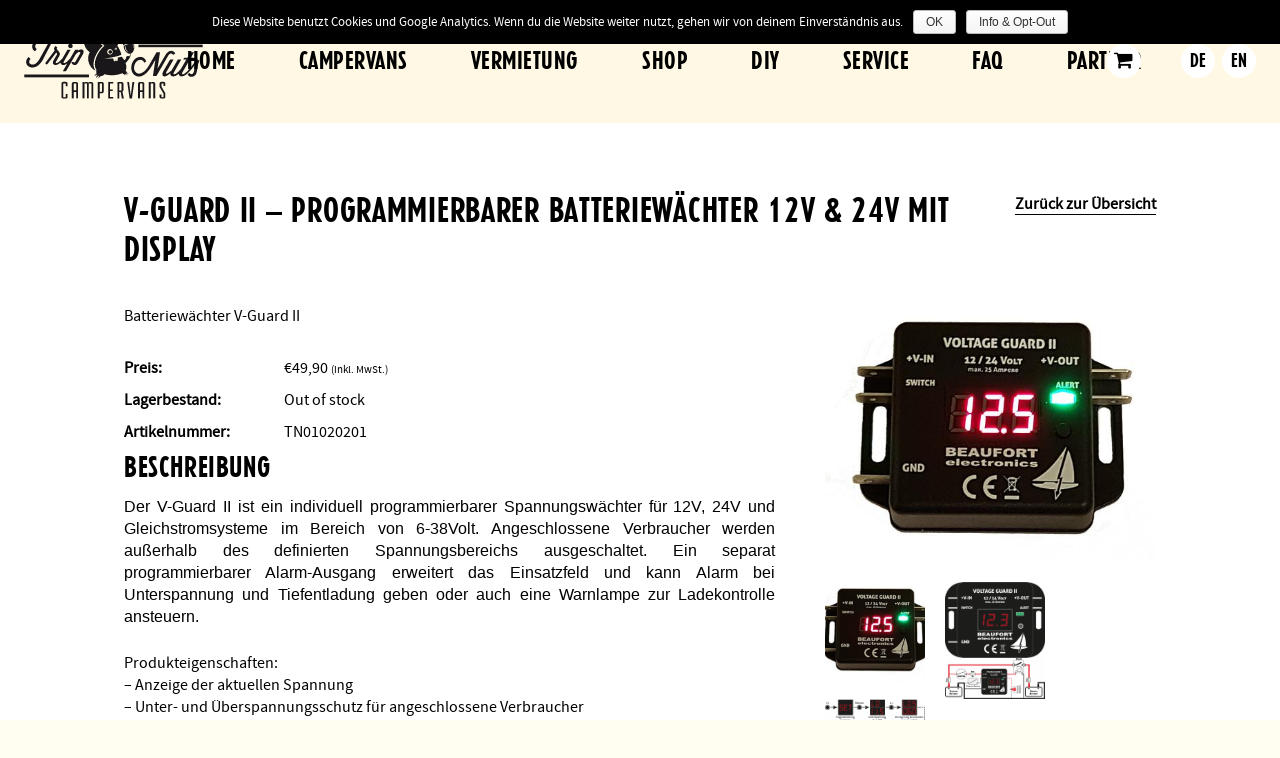

--- FILE ---
content_type: text/html; charset=UTF-8
request_url: https://tripnuts.de/produkt/programmierbarer-batteriewaechter/
body_size: 17131
content:
<!DOCTYPE html><html lang=de-DE prefix="og: http://ogp.me/ns# fb: http://ogp.me/ns/fb#"><head><meta charset=utf-8><meta http-equiv=X-UA-Compatible content="IE=edge"><meta name=viewport content="width=device-width, initial-scale=1"><meta name=application-name content=TripNuts.de><meta name=mobile-web-app-capable content=yes><meta name=theme-color content=#fff8e4 /><link rel=manifest href=/manifest.json><meta name=apple-mobile-web-app-capable content=yes><meta name=apple-mobile-web-app-status-bar-style content=#fff8e4><meta name=apple-mobile-web-app-title content=Tripnuts><meta name=msapplication-TileImage content=/favicons/favicon-192x192.png><meta name=msapplication-TileColor content=#fff8e4><link rel="shortcut icon" href=/favicons/favicon.ico><link rel=icon href=/favicons/favicon-16x16.png sizes=16x16><link rel=icon href=/favicons/favicon-32x32.png sizes=32x32><link rel=icon href=/favicons/favicon-96x96.png sizes=96x96><link rel=icon href=/favicons/favicon-128x128.png sizes=128x128><link rel=icon href=/favicons/favicon-192x192.png sizes=192x192><link rel=icon href=/favicons/favicon-256x256.png sizes=256x256><link rel=icon href=/favicons/favicon-512x512.png sizes=512x512><link rel=apple-touch-icon href=/favicons/favicon-128x128.png><title>V-Guard II &#8211; Programmierbarer Batteriewächter 12V &#038; 24V mit Display | TripNuts – Campervans</title><meta name=robots content=max-image-preview:large /><style>img:is([sizes="auto" i],[sizes^="auto," i]){contain-intrinsic-size:3000px 1500px}</style><meta name=description content="V-Guard II - Programmierbarer Batteriewächter 12V &amp; 24V mit Display"><link rel=alternate hreflang=de-DE href=https://tripnuts.de/produkt/programmierbarer-batteriewaechter/ /> <script>window._wca=window._wca||[];</script><link rel=dns-prefetch href=//stats.wp.com /><link rel=dns-prefetch href=//maxcdn.bootstrapcdn.com /><link rel=dns-prefetch href=//v0.wordpress.com /><link rel=stylesheet id=n2go-styles-css href='https://tripnuts.de/wp-content/plugins/newsletter2go/widget/styles.css?ver=6.7.4' media=all /><link rel=stylesheet id=sbr_styles-css href='https://tripnuts.de/wp-content/plugins/reviews-feed/assets/css/sbr-styles.min.css?ver=2.1.1' media=all /><link rel=stylesheet id=sbi_styles-css href='https://tripnuts.de/wp-content/plugins/instagram-feed/css/sbi-styles.min.css?ver=6.6.1' media=all /><link rel=stylesheet id=wp-block-library-css href='https://tripnuts.de/wp-includes/css/dist/block-library/style.min.css?ver=6.7.4' media=all /><link rel=stylesheet id=wc-block-style-css href='https://tripnuts.de/wp-content/plugins/woo-gutenberg-products-block/build/style.css?ver=2.1.0' media=all /><link rel=stylesheet id=mediaelement-css href='https://tripnuts.de/wp-includes/js/mediaelement/mediaelementplayer-legacy.min.css?ver=4.2.17' media=all /><link rel=stylesheet id=wp-mediaelement-css href='https://tripnuts.de/wp-includes/js/mediaelement/wp-mediaelement.min.css?ver=6.7.4' media=all /><style id=jetpack-sharing-buttons-style-inline-css>.jetpack-sharing-buttons__services-list{display:flex;flex-direction:row;flex-wrap:wrap;gap:0;list-style-type:none;margin:5px;padding:0}.jetpack-sharing-buttons__services-list.has-small-icon-size{font-size:12px}.jetpack-sharing-buttons__services-list.has-normal-icon-size{font-size:16px}.jetpack-sharing-buttons__services-list.has-large-icon-size{font-size:24px}.jetpack-sharing-buttons__services-list.has-huge-icon-size{font-size:36px}@media print{.jetpack-sharing-buttons__services-list{display:none!important}}.editor-styles-wrapper .wp-block-jetpack-sharing-buttons{gap:0;padding-inline-start:0}ul.jetpack-sharing-buttons__services-list.has-background{padding:1.25em 2.375em}</style><style id=classic-theme-styles-inline-css>.wp-block-button__link{color:#fff;background-color:#32373c;border-radius:9999px;box-shadow:none;text-decoration:none;padding:calc(.667em + 2px) calc(1.333em + 2px);font-size:1.125em}.wp-block-file__button{background:#32373c;color:#fff;text-decoration:none}</style><style id=global-styles-inline-css>:root{--wp--preset--aspect-ratio--square:1;--wp--preset--aspect-ratio--4-3:4/3;--wp--preset--aspect-ratio--3-4:3/4;--wp--preset--aspect-ratio--3-2:3/2;--wp--preset--aspect-ratio--2-3:2/3;--wp--preset--aspect-ratio--16-9:16/9;--wp--preset--aspect-ratio--9-16:9/16;--wp--preset--color--black:#000;--wp--preset--color--cyan-bluish-gray:#abb8c3;--wp--preset--color--white:#fff;--wp--preset--color--pale-pink:#f78da7;--wp--preset--color--vivid-red:#cf2e2e;--wp--preset--color--luminous-vivid-orange:#ff6900;--wp--preset--color--luminous-vivid-amber:#fcb900;--wp--preset--color--light-green-cyan:#7bdcb5;--wp--preset--color--vivid-green-cyan:#00d084;--wp--preset--color--pale-cyan-blue:#8ed1fc;--wp--preset--color--vivid-cyan-blue:#0693e3;--wp--preset--color--vivid-purple:#9b51e0;--wp--preset--gradient--vivid-cyan-blue-to-vivid-purple:linear-gradient(135deg,rgba(6,147,227,1) 0%,rgb(155,81,224) 100%);--wp--preset--gradient--light-green-cyan-to-vivid-green-cyan:linear-gradient(135deg,rgb(122,220,180) 0%,rgb(0,208,130) 100%);--wp--preset--gradient--luminous-vivid-amber-to-luminous-vivid-orange:linear-gradient(135deg,rgba(252,185,0,1) 0%,rgba(255,105,0,1) 100%);--wp--preset--gradient--luminous-vivid-orange-to-vivid-red:linear-gradient(135deg,rgba(255,105,0,1) 0%,rgb(207,46,46) 100%);--wp--preset--gradient--very-light-gray-to-cyan-bluish-gray:linear-gradient(135deg,rgb(238,238,238) 0%,rgb(169,184,195) 100%);--wp--preset--gradient--cool-to-warm-spectrum:linear-gradient(135deg,rgb(74,234,220) 0%,rgb(151,120,209) 20%,rgb(207,42,186) 40%,rgb(238,44,130) 60%,rgb(251,105,98) 80%,rgb(254,248,76) 100%);--wp--preset--gradient--blush-light-purple:linear-gradient(135deg,rgb(255,206,236) 0%,rgb(152,150,240) 100%);--wp--preset--gradient--blush-bordeaux:linear-gradient(135deg,rgb(254,205,165) 0%,rgb(254,45,45) 50%,rgb(107,0,62) 100%);--wp--preset--gradient--luminous-dusk:linear-gradient(135deg,rgb(255,203,112) 0%,rgb(199,81,192) 50%,rgb(65,88,208) 100%);--wp--preset--gradient--pale-ocean:linear-gradient(135deg,rgb(255,245,203) 0%,rgb(182,227,212) 50%,rgb(51,167,181) 100%);--wp--preset--gradient--electric-grass:linear-gradient(135deg,rgb(202,248,128) 0%,rgb(113,206,126) 100%);--wp--preset--gradient--midnight:linear-gradient(135deg,rgb(2,3,129) 0%,rgb(40,116,252) 100%);--wp--preset--font-size--small:13px;--wp--preset--font-size--medium:20px;--wp--preset--font-size--large:36px;--wp--preset--font-size--x-large:42px;--wp--preset--spacing--20:0.44rem;--wp--preset--spacing--30:0.67rem;--wp--preset--spacing--40:1rem;--wp--preset--spacing--50:1.5rem;--wp--preset--spacing--60:2.25rem;--wp--preset--spacing--70:3.38rem;--wp--preset--spacing--80:5.06rem;--wp--preset--shadow--natural:6px 6px 9px rgba(0,0,0,0.2);--wp--preset--shadow--deep:12px 12px 50px rgba(0,0,0,0.4);--wp--preset--shadow--sharp:6px 6px 0px rgba(0,0,0,0.2);--wp--preset--shadow--outlined:6px 6px 0px -3px rgba(255,255,255,1),6px 6px rgba(0,0,0,1);--wp--preset--shadow--crisp:6px 6px 0px rgba(0,0,0,1)}:where(.is-layout-flex){gap:0.5em}:where(.is-layout-grid){gap:0.5em}body .is-layout-flex{display:flex}.is-layout-flex{flex-wrap:wrap;align-items:center}.is-layout-flex>:is(*,div){margin:0}body .is-layout-grid{display:grid}.is-layout-grid>:is(*,div){margin:0}:where(.wp-block-columns.is-layout-flex){gap:2em}:where(.wp-block-columns.is-layout-grid){gap:2em}:where(.wp-block-post-template.is-layout-flex){gap:1.25em}:where(.wp-block-post-template.is-layout-grid){gap:1.25em}.has-black-color{color:var(--wp--preset--color--black) !important}.has-cyan-bluish-gray-color{color:var(--wp--preset--color--cyan-bluish-gray) !important}.has-white-color{color:var(--wp--preset--color--white) !important}.has-pale-pink-color{color:var(--wp--preset--color--pale-pink) !important}.has-vivid-red-color{color:var(--wp--preset--color--vivid-red) !important}.has-luminous-vivid-orange-color{color:var(--wp--preset--color--luminous-vivid-orange) !important}.has-luminous-vivid-amber-color{color:var(--wp--preset--color--luminous-vivid-amber) !important}.has-light-green-cyan-color{color:var(--wp--preset--color--light-green-cyan) !important}.has-vivid-green-cyan-color{color:var(--wp--preset--color--vivid-green-cyan) !important}.has-pale-cyan-blue-color{color:var(--wp--preset--color--pale-cyan-blue) !important}.has-vivid-cyan-blue-color{color:var(--wp--preset--color--vivid-cyan-blue) !important}.has-vivid-purple-color{color:var(--wp--preset--color--vivid-purple) !important}.has-black-background-color{background-color:var(--wp--preset--color--black) !important}.has-cyan-bluish-gray-background-color{background-color:var(--wp--preset--color--cyan-bluish-gray) !important}.has-white-background-color{background-color:var(--wp--preset--color--white) !important}.has-pale-pink-background-color{background-color:var(--wp--preset--color--pale-pink) !important}.has-vivid-red-background-color{background-color:var(--wp--preset--color--vivid-red) !important}.has-luminous-vivid-orange-background-color{background-color:var(--wp--preset--color--luminous-vivid-orange) !important}.has-luminous-vivid-amber-background-color{background-color:var(--wp--preset--color--luminous-vivid-amber) !important}.has-light-green-cyan-background-color{background-color:var(--wp--preset--color--light-green-cyan) !important}.has-vivid-green-cyan-background-color{background-color:var(--wp--preset--color--vivid-green-cyan) !important}.has-pale-cyan-blue-background-color{background-color:var(--wp--preset--color--pale-cyan-blue) !important}.has-vivid-cyan-blue-background-color{background-color:var(--wp--preset--color--vivid-cyan-blue) !important}.has-vivid-purple-background-color{background-color:var(--wp--preset--color--vivid-purple) !important}.has-black-border-color{border-color:var(--wp--preset--color--black) !important}.has-cyan-bluish-gray-border-color{border-color:var(--wp--preset--color--cyan-bluish-gray) !important}.has-white-border-color{border-color:var(--wp--preset--color--white) !important}.has-pale-pink-border-color{border-color:var(--wp--preset--color--pale-pink) !important}.has-vivid-red-border-color{border-color:var(--wp--preset--color--vivid-red) !important}.has-luminous-vivid-orange-border-color{border-color:var(--wp--preset--color--luminous-vivid-orange) !important}.has-luminous-vivid-amber-border-color{border-color:var(--wp--preset--color--luminous-vivid-amber) !important}.has-light-green-cyan-border-color{border-color:var(--wp--preset--color--light-green-cyan) !important}.has-vivid-green-cyan-border-color{border-color:var(--wp--preset--color--vivid-green-cyan) !important}.has-pale-cyan-blue-border-color{border-color:var(--wp--preset--color--pale-cyan-blue) !important}.has-vivid-cyan-blue-border-color{border-color:var(--wp--preset--color--vivid-cyan-blue) !important}.has-vivid-purple-border-color{border-color:var(--wp--preset--color--vivid-purple) !important}.has-vivid-cyan-blue-to-vivid-purple-gradient-background{background:var(--wp--preset--gradient--vivid-cyan-blue-to-vivid-purple) !important}.has-light-green-cyan-to-vivid-green-cyan-gradient-background{background:var(--wp--preset--gradient--light-green-cyan-to-vivid-green-cyan) !important}.has-luminous-vivid-amber-to-luminous-vivid-orange-gradient-background{background:var(--wp--preset--gradient--luminous-vivid-amber-to-luminous-vivid-orange) !important}.has-luminous-vivid-orange-to-vivid-red-gradient-background{background:var(--wp--preset--gradient--luminous-vivid-orange-to-vivid-red) !important}.has-very-light-gray-to-cyan-bluish-gray-gradient-background{background:var(--wp--preset--gradient--very-light-gray-to-cyan-bluish-gray) !important}.has-cool-to-warm-spectrum-gradient-background{background:var(--wp--preset--gradient--cool-to-warm-spectrum) !important}.has-blush-light-purple-gradient-background{background:var(--wp--preset--gradient--blush-light-purple) !important}.has-blush-bordeaux-gradient-background{background:var(--wp--preset--gradient--blush-bordeaux) !important}.has-luminous-dusk-gradient-background{background:var(--wp--preset--gradient--luminous-dusk) !important}.has-pale-ocean-gradient-background{background:var(--wp--preset--gradient--pale-ocean) !important}.has-electric-grass-gradient-background{background:var(--wp--preset--gradient--electric-grass) !important}.has-midnight-gradient-background{background:var(--wp--preset--gradient--midnight) !important}.has-small-font-size{font-size:var(--wp--preset--font-size--small) !important}.has-medium-font-size{font-size:var(--wp--preset--font-size--medium) !important}.has-large-font-size{font-size:var(--wp--preset--font-size--large) !important}.has-x-large-font-size{font-size:var(--wp--preset--font-size--x-large) !important}:where(.wp-block-post-template.is-layout-flex){gap:1.25em}:where(.wp-block-post-template.is-layout-grid){gap:1.25em}:where(.wp-block-columns.is-layout-flex){gap:2em}:where(.wp-block-columns.is-layout-grid){gap:2em}:root :where(.wp-block-pullquote){font-size:1.5em;line-height:1.6}</style><link rel=stylesheet id=cookie-notice-front-css href='https://tripnuts.de/wp-content/plugins/cookie-notice/css/front.min.css?ver=6.7.4' media=all /><link rel=stylesheet id=woocommerce-layout-css href='https://tripnuts.de/wp-content/plugins/woocommerce/assets/css/woocommerce-layout.css?ver=3.6.7' media=all /><style id=woocommerce-layout-inline-css>.infinite-scroll .woocommerce-pagination{display:none}</style><link rel=stylesheet id=woocommerce-smallscreen-css href='https://tripnuts.de/wp-content/plugins/woocommerce/assets/css/woocommerce-smallscreen.css?ver=3.6.7' media='only screen and (max-width: 768px)'/><link rel=stylesheet id=woocommerce-general-css href='https://tripnuts.de/wp-content/plugins/woocommerce/assets/css/woocommerce.css?ver=3.6.7' media=all /><style id=woocommerce-inline-inline-css>.woocommerce form .form-row .required{visibility:visible}</style><link rel=stylesheet id=font-awesome-css href='//maxcdn.bootstrapcdn.com/font-awesome/4.6.3/css/font-awesome.min.css?ver=6.7.4' media=all /><link rel=stylesheet id=tn-style-css href='https://tripnuts.de/wp-content/themes/tripnuts/style.css?ver=6.7.4' media=all /><link rel=stylesheet id=wp-featherlight-css href='https://tripnuts.de/wp-content/plugins/wp-featherlight/css/wp-featherlight.min.css?ver=1.3.0' media=all /> <script src="https://tripnuts.de/wp-includes/js/jquery/jquery.min.js?ver=3.7.1" id=jquery-core-js></script> <script src="https://tripnuts.de/wp-includes/js/jquery/jquery-migrate.min.js?ver=3.4.1" id=jquery-migrate-js></script> <script id=cookie-notice-front-js-extra>var cnArgs={"ajaxurl":"https:\/\/tripnuts.de\/wp-admin\/admin-ajax.php","hideEffect":"slide","onScroll":"no","onScrollOffset":"100","cookieName":"cookie_notice_accepted","cookieValue":"true","cookieTime":"2592000","cookiePath":"\/","cookieDomain":"","redirection":"1","cache":"","refuse":"no","revoke_cookies":"0","revoke_cookies_opt":"automatic","secure":"1"};</script> <script src="https://tripnuts.de/wp-content/plugins/cookie-notice/js/front.min.js?ver=1.2.46" id=cookie-notice-front-js></script> <script src=https://stats.wp.com/s-202552.js id=woocommerce-analytics-js defer=defer data-wp-strategy=defer></script> <script id=ajax-test-js-extra>var the_ajax_script={"ajaxurl":"https:\/\/tripnuts.de\/wp-admin\/admin-ajax.php"};</script> <script src="https://tripnuts.de/wp-content/plugins/google-site-verification-using-meta-tag//verification.js?ver=6.7.4" id=ajax-test-js></script><link rel=https://api.w.org/ href=https://tripnuts.de/wp-json/ /><link rel=alternate title=JSON type=application/json href=https://tripnuts.de/wp-json/wp/v2/product/604 /><link rel=alternate title="oEmbed (JSON)" type=application/json+oembed href="https://tripnuts.de/wp-json/oembed/1.0/embed?url=https%3A%2F%2Ftripnuts.de%2Fprodukt%2Fprogrammierbarer-batteriewaechter%2F"/><link rel=alternate title="oEmbed (XML)" type=text/xml+oembed href="https://tripnuts.de/wp-json/oembed/1.0/embed?url=https%3A%2F%2Ftripnuts.de%2Fprodukt%2Fprogrammierbarer-batteriewaechter%2F&#038;format=xml"/><link rel=canonical href=https://tripnuts.de/produkt/programmierbarer-batteriewaechter/ /><style>img#wpstats{display:none}</style><noscript><style>.woocommerce-product-gallery{opacity:1 !important}</style></noscript><meta name=google-site-verification content=GyHrWIfvjnA6WulIyKQz1HWkPJ-h4yxrcTsXx0brJrc /><meta property=og:locale content=de_DE /><meta property=og:site_name content="TripNuts – Campervans"/><meta property=og:title content="V-Guard II - Programmierbarer Batteriewächter 12V &amp; 24V mit Display"/><meta property=og:url content=https://tripnuts.de/produkt/programmierbarer-batteriewaechter/ /><meta property=og:type content=product /><meta property=og:description content="Platzhalter kurze Produktbeschreibung"/><meta property=og:image content=https://tripnuts.de/wp-content/uploads/2019/03/logo-social.png /><meta property=og:image:url content=https://tripnuts.de/wp-content/uploads/2019/03/logo-social.png /><meta property=og:image:secure_url content=https://tripnuts.de/wp-content/uploads/2019/03/logo-social.png /><meta property=og:image content=https://tripnuts.de/wp-content/uploads/2019/03/VGII-2.jpg /><meta property=og:image:url content=https://tripnuts.de/wp-content/uploads/2019/03/VGII-2.jpg /><meta property=og:image:secure_url content=https://tripnuts.de/wp-content/uploads/2019/03/VGII-2.jpg /><meta property=og:image content=https://tripnuts.de/wp-content/uploads/2019/03/VGII-1.png /><meta property=og:image:url content=https://tripnuts.de/wp-content/uploads/2019/03/VGII-1.png /><meta property=og:image:secure_url content=https://tripnuts.de/wp-content/uploads/2019/03/VGII-1.png /><meta property=og:image content=https://tripnuts.de/wp-content/uploads/2019/03/VGII-4.png /><meta property=og:image:url content=https://tripnuts.de/wp-content/uploads/2019/03/VGII-4.png /><meta property=og:image:secure_url content=https://tripnuts.de/wp-content/uploads/2019/03/VGII-4.png /><meta property=og:image content=https://tripnuts.de/wp-content/uploads/2019/03/VGII-5.png /><meta property=og:image:url content=https://tripnuts.de/wp-content/uploads/2019/03/VGII-5.png /><meta property=og:image:secure_url content=https://tripnuts.de/wp-content/uploads/2019/03/VGII-5.png /><meta itemprop=name content="V-Guard II - Programmierbarer Batteriewächter 12V &amp; 24V mit Display"/><meta itemprop=headline content="V-Guard II - Programmierbarer Batteriewächter 12V &amp; 24V mit Display"/><meta itemprop=description content="Platzhalter kurze Produktbeschreibung"/><meta itemprop=image content=https://tripnuts.de/wp-content/uploads/2019/03/logo-social.png /><meta itemprop=author content="Sebastian Widjaja"/><meta name=twitter:title content="V-Guard II - Programmierbarer Batteriewächter 12V &amp; 24V mit Display"/><meta name=twitter:url content=https://tripnuts.de/produkt/programmierbarer-batteriewaechter/ /><meta name=twitter:description content="Platzhalter kurze Produktbeschreibung"/><meta name=twitter:image content=https://tripnuts.de/wp-content/uploads/2019/03/logo-social.png /><meta name=twitter:card content=summary_large_image /><meta name=twitter:label1 content=Price /><meta name=twitter:data1 content="49.9 EUR"/><meta property=product:price:amount content=49.9 /><meta property=product:price:currency content=EUR /><meta property=product:availability content=oos /><!--[if lt IE 9]>
	<script src="https://oss.maxcdn.com/html5shiv/3.7.2/html5shiv.min.js"></script>
	<script src="https://oss.maxcdn.com/respond/1.4.2/respond.min.js"></script>
	<![endif]--> </head><body><div id=page-wrap> <header class="top-bar "><div class="top-bar__container container-fluid container-fluid--is-extended"><div class=logo> <a class=logo__link href=https://tripnuts.de><img class=logo__img src=https://tripnuts.de/wp-content/themes/tripnuts/assets/graphics/tn-logo.svg width=179 height=75 alt="TripNuts – Campervans"></a> </div><nav class=main-nav><ul class="menu main-nav__menu"><li id=menu-item-15 class="menu-item menu-item-type-post_type menu-item-object-page menu-item-home menu-item-15"><a href=https://tripnuts.de/ title="Hier kommt ihr zurück zur Startseite.">Home</a></li> <li id=menu-item-16 class="menu-item menu-item-type-post_type menu-item-object-page menu-item-16"><a href=https://tripnuts.de/campervans/ title="Verschaffe die eine Übersicht über unsere Fahrzeuge und deren Ausstattung.">Campervans</a></li> <li id=menu-item-17 class="menu-item menu-item-type-post_type menu-item-object-page menu-item-17"><a href=https://tripnuts.de/anfrage-und-buchung/ title="Du bist bereit für den Trip? Dann schick uns einfach eine Anfrage über dieses Formular.">Vermietung</a></li> <li id=menu-item-539 class="menu-item menu-item-type-post_type menu-item-object-page current_page_parent menu-item-539"><a href=https://tripnuts.de/shop/ title="Du benötigst Ausrüstung, Campingbedarf oder möchtest einfach nur shoppen? Ausgezeichnet, hier findest Du alles was Du brauchst.">Shop</a></li> <li id=menu-item-315 class="menu-item menu-item-type-post_type menu-item-object-page menu-item-315"><a href=https://tripnuts.de/do-it-yourself/ title="Du schraubst lieber selber? Kein Problem, ob Du Teile oder tatkräftige Unterstützung brauchst: Bei uns bist Du richtig.">DIY</a></li> <li id=menu-item-1504 class="menu-item menu-item-type-post_type menu-item-object-page menu-item-1504"><a href=https://tripnuts.de/services/>Service</a></li> <li id=menu-item-18 class="menu-item menu-item-type-post_type menu-item-object-page menu-item-18"><a href=https://tripnuts.de/fragen-und-antworten/ title="Klar, Du hast Fragen. Kein Problem, hier findest Du eventuell die passende Antwort. Wenn nicht, dann schick uns einfach eine Kontaktanfrage.">FAQ</a></li> <li id=menu-item-1059 class="menu-item menu-item-type-post_type menu-item-object-page menu-item-1059"><a href=https://tripnuts.de/partner/>Partner</a></li> </ul> </nav><ul class=languages> <li class=lang-switch__item id=lang-button-de><a class=lang-switch__link title="Sprache wechseln: Deutsch" hreflang=de href=https://tripnuts.de/produkt/programmierbarer-batteriewaechter/>DE</a></li><li class=lang-switch__item id=lang-button-en><a class=lang-switch__link title="Sprache wechseln: Englisch" hreflang=en href=https://tripnuts.de/en/>EN</a></li> </ul> <a href=#tn-mobile-menu id=tn-trigger-mobile-menu class=trigger-mobile-menu><span>Menu</span></a> </div></header> <main class=container-fluid><div class=shop-product-backlink><a class=listlink title="Zur&uuml;ck zur &Uuml;bersicht" href=javascript:history.back()>Zur&uuml;ck zur &Uuml;bersicht</a></div><div><h1 class="product_title entry-title">V-Guard II &#8211; Programmierbarer Batteriewächter 12V &#038; 24V mit Display</h1></div><div class=row><div class=col-sm-8><div class=woocommerce-notices-wrapper> </div><div class=woocommerce-product-details__short-description><p>Batteriewächter V-Guard II</p></div><div class=shop-product-price-title> Preis: </div><div class=shop-product-price-value> <span class="woocommerce-Price-amount amount"><span class=woocommerce-Price-currencySymbol>&euro;</span>49,90</span> <small class=woocommerce-price-suffix>(inkl. MwSt.)</small> </div><div class=shop-product-stock-title> Lagerbestand: </div><div class=shop-product-stock-value><p class="stock out-of-stock">Out of stock</p></div><div class=shop-product-pn-title> Artikelnummer: </div><div class=shop-product-pn-value> TN01020201 </div><div class=shop-product-description><h2>Beschreibung</h2><p><span style="font-family: Arial, sans-serif;">Der V-Guard II ist ein individuell programmierbarer Spannungswächter für 12V, 24V und Gleichstromsysteme im Bereich von 6-38Volt. Angeschlossene Verbraucher werden außerhalb des definierten Spannungsbereichs ausgeschaltet. Ein separat programmierbarer Alarm-Ausgang erweitert das Einsatzfeld und kann Alarm bei Unterspannung und Tiefentladung geben oder auch eine Warnlampe zur Ladekontrolle ansteuern.</span></p><p>Produkteigenschaften:<br />
&#8211; Anzeige der aktuellen Spannung<br />
&#8211; Unter- und Überspannungsschutz für angeschlossene Verbraucher<br />
&#8211; separater Alarmausgang (individuell programmierbar)<br />
&#8211; Eingang für Not-Ein-Schalter<br />
&#8211; Erhalt der Programmierung nach Abklemmen<br />
&#8211; Dauerleistung: 25A (300W @ 12V / 600W @ 24V)<br />
&#8211; Spitzenleistung: 30A (360W @ 12V / 720W @ 24V) für 30 Sekunden<br />
&#8211; Zulässiger Spannungsbereich: 6-38V<br />
&#8211; P-MOSFET mit geringem Innenwiderstand / ohne mechanisches Relais<br />
&#8211; Kompakte Bauweise mit geringen Abmessungen (ohne Befestigungsflansch 5 x 5 x 2 cm)<br />
&#8211; Einfacher Anschluss mit 6,3mm KFZ Flachstecker</p><p>Programmierbare Parameter:<br />
&#8211; Ein- und Ausschaltspannung in 0,1V Schritten (z.B. unter 12,0V aus- und ab 12,5V wieder einschalten)<br />
&#8211; Verzögerung für Ein- und Ausschaltspannung von 0-999 Sekunden (z.B. Verbraucher ausschalten, wenn die Spannung länger als 5 Minuten unter 12,0V liegt)<br />
&#8211; Spannungsgrenze für Überspannung (z.B. Verbraucher sofort ausschalten, wenn die Spannung über 15,5V liegt)<br />
&#8211; Spannungsgrenze und Verzögerung für Alarm-Ausgang (z.B. Warnlampe anzeigen, wenn Spannung unter 12,2 V für 5 Minuten gefallen ist)<br />
&#8211; ECO-Modus (Display bei Nichtbenutzung abdunkeln, ausschalten oder dauerhaft an lassen)</p><p>Lieferumfang:<br />
&#8211; V-Guard II Spannungswächter für 6-38 Volt und bis 25A<br />
&#8211; Deutsche Bedienungsanleitung (auch auf Webseite verfügbar)<br />
&#8211; 5 blaue Flachsteckhülsen für Kabel bis 2,5 mm²<br />
&#8211; 2 gelbe Flachsteckhülsen für Kabel bis 6,0 mm²<br />
&#8211; 2 Befestigungsschrauben (schwarz)</p></div></div><div class=col-sm-4><div class="woocommerce-product-gallery woocommerce-product-gallery--with-images woocommerce-product-gallery--columns-4 images" data-columns=4 style="opacity: 0; transition: opacity .25s ease-in-out;"><figure class=woocommerce-product-gallery__wrapper><div data-thumb=https://tripnuts.de/wp-content/uploads/2019/03/VGII-2-300x300.jpg data-thumb-alt="" class=woocommerce-product-gallery__image><a id=shop-product-image-main-link href=https://tripnuts.de/wp-content/uploads/2019/03/VGII-2.jpg><img src=https://tripnuts.de/wp-content/uploads/2019/03/VGII-2.jpg class=shop-product-image-main id=shop-product-image-main alt="" title="" data-caption="" data-src=https://tripnuts.de/wp-content/uploads/2019/03/VGII-2.jpg data-large_image=https://tripnuts.de/wp-content/uploads/2019/03/VGII-2.jpg data-large_image_ data-large_image_ decoding=async fetchpriority=high /></a></div><div data-thumb=https://tripnuts.de/wp-content/uploads/2019/03/VGII-2-300x300.jpg data-thumb-alt="" class=shop-product-image-thumb id=shop-product-image-thumb-612 =woocommerce-product-gallery__image><a onClick=shopProductUpdateImage('https://tripnuts.de/wp-content/uploads/2019/03/VGII-2.jpg','','');><img width=100 height=100 src=https://tripnuts.de/wp-content/uploads/2019/03/VGII-2-300x300.jpg class=shop-product-image-thumb id=shop-product-image-thumb-612 ="" alt="" title="VGII (2)" data-caption="" data-src=https://tripnuts.de/wp-content/uploads/2019/03/VGII-2.jpg data-large_image=https://tripnuts.de/wp-content/uploads/2019/03/VGII-2.jpg data-large_image_width=480 data-large_image_height=373 decoding=async loading=lazy /></a></div><div data-thumb=https://tripnuts.de/wp-content/uploads/2019/03/VGII-1.png data-thumb-alt="" class=shop-product-image-thumb id=shop-product-image-thumb-611 =woocommerce-product-gallery__image><a onClick=shopProductUpdateImage('https://tripnuts.de/wp-content/uploads/2019/03/VGII-1.png','','');><img width=100 height=76 src=https://tripnuts.de/wp-content/uploads/2019/03/VGII-1.png class=shop-product-image-thumb id=shop-product-image-thumb-611 ="" alt="" title="VGII (1)" data-caption="" data-src=https://tripnuts.de/wp-content/uploads/2019/03/VGII-1.png data-large_image=https://tripnuts.de/wp-content/uploads/2019/03/VGII-1.png data-large_image_width=480 data-large_image_height=364 decoding=async loading=lazy /></a></div><div data-thumb=https://tripnuts.de/wp-content/uploads/2019/03/VGII-4.png data-thumb-alt="" class=shop-product-image-thumb id=shop-product-image-thumb-614 =woocommerce-product-gallery__image><a onClick=shopProductUpdateImage('https://tripnuts.de/wp-content/uploads/2019/03/VGII-4.png','','');><img width=100 height=41 src=https://tripnuts.de/wp-content/uploads/2019/03/VGII-4.png class=shop-product-image-thumb id=shop-product-image-thumb-614 ="" alt="" title="VGII (4)" data-caption="" data-src=https://tripnuts.de/wp-content/uploads/2019/03/VGII-4.png data-large_image=https://tripnuts.de/wp-content/uploads/2019/03/VGII-4.png data-large_image_width=480 data-large_image_height=197 decoding=async loading=lazy /></a></div><div data-thumb=https://tripnuts.de/wp-content/uploads/2019/03/VGII-5.png data-thumb-alt="" class=shop-product-image-thumb id=shop-product-image-thumb-615 =woocommerce-product-gallery__image><a onClick=shopProductUpdateImage('https://tripnuts.de/wp-content/uploads/2019/03/VGII-5.png','','');><img width=100 height=97 src=https://tripnuts.de/wp-content/uploads/2019/03/VGII-5.png class=shop-product-image-thumb id=shop-product-image-thumb-615 ="" alt="" title="VGII (5)" data-caption="" data-src=https://tripnuts.de/wp-content/uploads/2019/03/VGII-5.png data-large_image=https://tripnuts.de/wp-content/uploads/2019/03/VGII-5.png data-large_image_width=480 data-large_image_height=466 decoding=async loading=lazy /></a></div></figure></div></div></div></main> <script>var mainMenu=document.getElementsByClassName('top-bar__container')[0];var newList=document.createElement('ul');var newItem=document.createElement('li');var newLink=document.createElement('a');var newSymbol=document.createElement('i');newSymbol.setAttribute('class','fa fa-shopping-cart');newList.setAttribute('class','languages cartlink');newItem.setAttribute('class','lang-switch__item');newLink.setAttribute('title','Warenkorb anzeigen');newLink.setAttribute('href','/warenkorb/');newLink.setAttribute('class','lang-switch__link');newLink.appendChild(newSymbol);newItem.appendChild(newLink);newList.appendChild(newItem);mainMenu.appendChild(newList);</script> <nav id=tn-mobile-menu><ul class=menu><li id=menu-item-22 class="menu-item menu-item-type-post_type menu-item-object-page menu-item-home menu-item-22"><a href=https://tripnuts.de/ title="Hier kommt ihr zurück zur Startseite.">Home</a></li> <li id=menu-item-23 class="menu-item menu-item-type-post_type menu-item-object-page menu-item-23"><a href=https://tripnuts.de/campervans/ title="Verschaffe die eine Übersicht über unsere Fahrzeuge und deren Ausstattung.">Campervans</a></li> <li id=menu-item-24 class="menu-item menu-item-type-post_type menu-item-object-page menu-item-24"><a href=https://tripnuts.de/anfrage-und-buchung/ title="Du bist bereit für den Trip? Dann schick uns einfach eine Anfrage über dieses Formular.">Anfrage</a></li> <li id=menu-item-832 class="menu-item menu-item-type-post_type menu-item-object-page current_page_parent menu-item-832"><a href=https://tripnuts.de/shop/ title="Du benötigst Ausrüstung, Campingbedarf oder möchtest einfach nur shoppen? Ausgezeichnet, hier findest Du alles was Du brauchst.">Shop</a></li> <li id=menu-item-316 class="menu-item menu-item-type-post_type menu-item-object-page menu-item-316"><a href=https://tripnuts.de/do-it-yourself/ title="Du schraubst lieber selber? Kein Problem, ob Du Teile oder tatkräftige Unterstützung brauchst: Bei uns bist Du richtig.">DIY</a></li> <li id=menu-item-25 class="menu-item menu-item-type-post_type menu-item-object-page menu-item-25"><a href=https://tripnuts.de/fragen-und-antworten/ title="Klar, Du hast Fragen. Kein Problem, hier findest Du eventuell die passende Antwort. Wenn nicht, dann schick uns einfach eine Kontaktanfrage.">FAQ</a></li> <li id=menu-item-1068 class="menu-item menu-item-type-post_type menu-item-object-page menu-item-1068"><a href=https://tripnuts.de/partner/>Partner</a></li> <li id=menu-item-251 class="menu-item menu-item-type-custom menu-item-object-custom menu-item-251"><a href=https://tripnuts.de/en title="Kommen wir nun zu etwas völlig anderem: Englisch!">Englisch</a></li> <li class=menu-item><a href=/warenkorb>Warenkorb</a></li></ul></nav><footer><div class=tn-delimiter-wrap><div class=tn-delimiter> </div> </div><div class=contact-and-social><div class=container-fluid><div class=row><section class="col-md-4 col-sm-6"><div class=contact><h3 class=contact-and-social__heading>Kontakt</h3> <a class=contact__phone href=tel:004929213853068>Tel.: +49 (0)2921 385 30 68</a> <form action="https://tripnuts.de/wp-admin/admin-ajax.php?action=send_form&nonce=fea848e6aa" data-nonce=fea848e6aa class=contact__form id=contact-form><div class=form-group> <label for=name class=sr-only>Name</label> <input type=text id=name class=form-control name=name placeholder=Name* required> </div><div class=form-group> <label for=email class=sr-only>Email</label> <input type=email id=email class=form-control name=email placeholder=Email* required> </div><div class=form-group> <label for=message class=sr-only>Nachricht</label> <textarea name=nachricht id=message cols=30 rows=7 class=form-control placeholder=Nachricht* required></textarea> </div><div class=checkbox> <label><input type=checkbox id=newsletter name=newsletter>Ich m&ouml;chte den Newsletter erhalten</label> </div><button type=submit id=submit-contact-form class="tn-btn tn-btn--small tn-btn--red">Senden</button> </form> </div> </section><section class="col-md-4 col-sm-6"><div class=instagram><h3 class=contact-and-social__heading>Instagram</h3><div id=sb_instagram class="sbi sbi_mob_col_1 sbi_tab_col_2 sbi_col_3 sbi_width_resp" style="width: 100%;" data-feedid=sbi_17841401893686531#9 data-res=auto data-cols=3 data-colsmobile=1 data-colstablet=2 data-num=9 data-nummobile="" data-item-padding="" data-shortcode-atts={&quot;num&quot;:&quot;9&quot;,&quot;cols&quot;:&quot;3&quot;,&quot;showfollow&quot;:&quot;false&quot;} data-postid=604 data-locatornonce=08e7a78723 data-sbi-flags=favorLocal,gdpr><div id=sbi_images><div class="sbi_item sbi_type_video sbi_new sbi_transition" id=sbi_18077546381028177 data-date=1760167294><div class=sbi_photo_wrap> <a class=sbi_photo href=https://www.instagram.com/reel/DPqOjMKDOe9/ target=_blank rel="noopener nofollow" data-full-res="https://scontent-fra5-1.cdninstagram.com/v/t51.82787-15/564904195_18529915450063123_6143138939532463416_n.jpg?stp=dst-jpg_e35_tt6&#038;_nc_cat=102&#038;ccb=7-5&#038;_nc_sid=18de74&#038;efg=eyJlZmdfdGFnIjoiQ0xJUFMuYmVzdF9pbWFnZV91cmxnZW4uQzMifQ%3D%3D&#038;_nc_ohc=tqX5IKwlWZoQ7kNvwEcM51Z&#038;_nc_oc=Adnx_SGlisIPj0b9P_c2dSlsIw1GrSS3klGKlOCrc2Erqe6EXxl5zzjhjypYYYixWlfbA77O1k1MH2Dp8CTiFWWI&#038;_nc_zt=23&#038;_nc_ht=scontent-fra5-1.cdninstagram.com&#038;edm=ANo9K5cEAAAA&#038;_nc_gid=l_Jv7nMBKolmdE6euUIBfg&#038;oh=00_AfkzGQttxotnNpYca7gY1z91wBAGAVgHckv9aYVUNxRrLA&#038;oe=69504B83" data-img-src-set="{&quot;d&quot;:&quot;https:\/\/scontent-fra5-1.cdninstagram.com\/v\/t51.82787-15\/564904195_18529915450063123_6143138939532463416_n.jpg?stp=dst-jpg_e35_tt6&amp;_nc_cat=102&amp;ccb=7-5&amp;_nc_sid=18de74&amp;efg=eyJlZmdfdGFnIjoiQ0xJUFMuYmVzdF9pbWFnZV91cmxnZW4uQzMifQ%3D%3D&amp;_nc_ohc=tqX5IKwlWZoQ7kNvwEcM51Z&amp;_nc_oc=Adnx_SGlisIPj0b9P_c2dSlsIw1GrSS3klGKlOCrc2Erqe6EXxl5zzjhjypYYYixWlfbA77O1k1MH2Dp8CTiFWWI&amp;_nc_zt=23&amp;_nc_ht=scontent-fra5-1.cdninstagram.com&amp;edm=ANo9K5cEAAAA&amp;_nc_gid=l_Jv7nMBKolmdE6euUIBfg&amp;oh=00_AfkzGQttxotnNpYca7gY1z91wBAGAVgHckv9aYVUNxRrLA&amp;oe=69504B83&quot;,&quot;150&quot;:&quot;https:\/\/scontent-fra5-1.cdninstagram.com\/v\/t51.82787-15\/564904195_18529915450063123_6143138939532463416_n.jpg?stp=dst-jpg_e35_tt6&amp;_nc_cat=102&amp;ccb=7-5&amp;_nc_sid=18de74&amp;efg=eyJlZmdfdGFnIjoiQ0xJUFMuYmVzdF9pbWFnZV91cmxnZW4uQzMifQ%3D%3D&amp;_nc_ohc=tqX5IKwlWZoQ7kNvwEcM51Z&amp;_nc_oc=Adnx_SGlisIPj0b9P_c2dSlsIw1GrSS3klGKlOCrc2Erqe6EXxl5zzjhjypYYYixWlfbA77O1k1MH2Dp8CTiFWWI&amp;_nc_zt=23&amp;_nc_ht=scontent-fra5-1.cdninstagram.com&amp;edm=ANo9K5cEAAAA&amp;_nc_gid=l_Jv7nMBKolmdE6euUIBfg&amp;oh=00_AfkzGQttxotnNpYca7gY1z91wBAGAVgHckv9aYVUNxRrLA&amp;oe=69504B83&quot;,&quot;320&quot;:&quot;https:\/\/scontent-fra5-1.cdninstagram.com\/v\/t51.82787-15\/564904195_18529915450063123_6143138939532463416_n.jpg?stp=dst-jpg_e35_tt6&amp;_nc_cat=102&amp;ccb=7-5&amp;_nc_sid=18de74&amp;efg=eyJlZmdfdGFnIjoiQ0xJUFMuYmVzdF9pbWFnZV91cmxnZW4uQzMifQ%3D%3D&amp;_nc_ohc=tqX5IKwlWZoQ7kNvwEcM51Z&amp;_nc_oc=Adnx_SGlisIPj0b9P_c2dSlsIw1GrSS3klGKlOCrc2Erqe6EXxl5zzjhjypYYYixWlfbA77O1k1MH2Dp8CTiFWWI&amp;_nc_zt=23&amp;_nc_ht=scontent-fra5-1.cdninstagram.com&amp;edm=ANo9K5cEAAAA&amp;_nc_gid=l_Jv7nMBKolmdE6euUIBfg&amp;oh=00_AfkzGQttxotnNpYca7gY1z91wBAGAVgHckv9aYVUNxRrLA&amp;oe=69504B83&quot;,&quot;640&quot;:&quot;https:\/\/scontent-fra5-1.cdninstagram.com\/v\/t51.82787-15\/564904195_18529915450063123_6143138939532463416_n.jpg?stp=dst-jpg_e35_tt6&amp;_nc_cat=102&amp;ccb=7-5&amp;_nc_sid=18de74&amp;efg=eyJlZmdfdGFnIjoiQ0xJUFMuYmVzdF9pbWFnZV91cmxnZW4uQzMifQ%3D%3D&amp;_nc_ohc=tqX5IKwlWZoQ7kNvwEcM51Z&amp;_nc_oc=Adnx_SGlisIPj0b9P_c2dSlsIw1GrSS3klGKlOCrc2Erqe6EXxl5zzjhjypYYYixWlfbA77O1k1MH2Dp8CTiFWWI&amp;_nc_zt=23&amp;_nc_ht=scontent-fra5-1.cdninstagram.com&amp;edm=ANo9K5cEAAAA&amp;_nc_gid=l_Jv7nMBKolmdE6euUIBfg&amp;oh=00_AfkzGQttxotnNpYca7gY1z91wBAGAVgHckv9aYVUNxRrLA&amp;oe=69504B83&quot;}"> <span class=sbi-screenreader>Etappe 9
Wir sind schon wieder fest im Alltag, abe</span> <svg style="color: rgba(255,255,255,1)" class="svg-inline--fa fa-play fa-w-14 sbi_playbtn" aria-label=Play aria-hidden=true data-fa-processed="" data-prefix=fa data-icon=play role=presentation xmlns=http://www.w3.org/2000/svg viewBox="0 0 448 512"><path fill=currentColor d="M424.4 214.7L72.4 6.6C43.8-10.3 0 6.1 0 47.9V464c0 37.5 40.7 60.1 72.4 41.3l352-208c31.4-18.5 31.5-64.1 0-82.6z"></path></svg> <img src=https://tripnuts.de/wp-content/plugins/instagram-feed/img/placeholder.png alt="Etappe 9
Wir sind schon wieder fest im Alltag, aber die letzte Etappe muss der Vollständigkeit halber noch erzählt werden.
Von Ioannina ging es über wunderschöne Bergpässe und Schotterpisten bis in den Westen Griechenlands. Das Panorama war noch schöner, das Wetter perfekt, die Strecken machten Spaß. Dem Auspuff vom Berlingo leider nicht, ein lautes Geräusch ließ uns stoppen. Eine Schelle hatte sich gelöst, doch mit vielen Händen ließ sich das Problem lösen. Danach ging es weiter am Meer entlang zum Ziel. Am Abend gab es das Abschlussbriefing im Hafen von Lefkada, mit großem Jubel, Sektdusche und einem gemeinsamen Essen. 
Danke @offthebeatentrack.de für die wahnsinnig tolle Rallye!"> </a> </div></div><div class="sbi_item sbi_type_video sbi_new sbi_transition" id=sbi_17919241350179515 data-date=1759664062><div class=sbi_photo_wrap> <a class=sbi_photo href=https://www.instagram.com/reel/DPbQyz_DEeI/ target=_blank rel="noopener nofollow" data-full-res="https://scontent-fra3-2.cdninstagram.com/v/t51.82787-15/559658841_18528618238063123_7065886171121837796_n.jpg?stp=dst-jpg_e35_tt6&#038;_nc_cat=111&#038;ccb=7-5&#038;_nc_sid=18de74&#038;efg=eyJlZmdfdGFnIjoiQ0xJUFMuYmVzdF9pbWFnZV91cmxnZW4uQzMifQ%3D%3D&#038;_nc_ohc=J7Z4xvwWiegQ7kNvwG8hkNp&#038;_nc_oc=AdngX01MyMuENDEEEZgNQo2AQTkxHYRYnyooOWtpsJCGY-V-JKXENCEPjamomoEDgZS4zqbwcHCxe6BXS3BzFcPV&#038;_nc_zt=23&#038;_nc_ht=scontent-fra3-2.cdninstagram.com&#038;edm=ANo9K5cEAAAA&#038;_nc_gid=l_Jv7nMBKolmdE6euUIBfg&#038;oh=00_AfkpzvLIG6Q7doC5uDIt7Mn9Q6bB9fhaWb_dZeW8aPL2aQ&#038;oe=69505043" data-img-src-set="{&quot;d&quot;:&quot;https:\/\/scontent-fra3-2.cdninstagram.com\/v\/t51.82787-15\/559658841_18528618238063123_7065886171121837796_n.jpg?stp=dst-jpg_e35_tt6&amp;_nc_cat=111&amp;ccb=7-5&amp;_nc_sid=18de74&amp;efg=eyJlZmdfdGFnIjoiQ0xJUFMuYmVzdF9pbWFnZV91cmxnZW4uQzMifQ%3D%3D&amp;_nc_ohc=J7Z4xvwWiegQ7kNvwG8hkNp&amp;_nc_oc=AdngX01MyMuENDEEEZgNQo2AQTkxHYRYnyooOWtpsJCGY-V-JKXENCEPjamomoEDgZS4zqbwcHCxe6BXS3BzFcPV&amp;_nc_zt=23&amp;_nc_ht=scontent-fra3-2.cdninstagram.com&amp;edm=ANo9K5cEAAAA&amp;_nc_gid=l_Jv7nMBKolmdE6euUIBfg&amp;oh=00_AfkpzvLIG6Q7doC5uDIt7Mn9Q6bB9fhaWb_dZeW8aPL2aQ&amp;oe=69505043&quot;,&quot;150&quot;:&quot;https:\/\/scontent-fra3-2.cdninstagram.com\/v\/t51.82787-15\/559658841_18528618238063123_7065886171121837796_n.jpg?stp=dst-jpg_e35_tt6&amp;_nc_cat=111&amp;ccb=7-5&amp;_nc_sid=18de74&amp;efg=eyJlZmdfdGFnIjoiQ0xJUFMuYmVzdF9pbWFnZV91cmxnZW4uQzMifQ%3D%3D&amp;_nc_ohc=J7Z4xvwWiegQ7kNvwG8hkNp&amp;_nc_oc=AdngX01MyMuENDEEEZgNQo2AQTkxHYRYnyooOWtpsJCGY-V-JKXENCEPjamomoEDgZS4zqbwcHCxe6BXS3BzFcPV&amp;_nc_zt=23&amp;_nc_ht=scontent-fra3-2.cdninstagram.com&amp;edm=ANo9K5cEAAAA&amp;_nc_gid=l_Jv7nMBKolmdE6euUIBfg&amp;oh=00_AfkpzvLIG6Q7doC5uDIt7Mn9Q6bB9fhaWb_dZeW8aPL2aQ&amp;oe=69505043&quot;,&quot;320&quot;:&quot;https:\/\/scontent-fra3-2.cdninstagram.com\/v\/t51.82787-15\/559658841_18528618238063123_7065886171121837796_n.jpg?stp=dst-jpg_e35_tt6&amp;_nc_cat=111&amp;ccb=7-5&amp;_nc_sid=18de74&amp;efg=eyJlZmdfdGFnIjoiQ0xJUFMuYmVzdF9pbWFnZV91cmxnZW4uQzMifQ%3D%3D&amp;_nc_ohc=J7Z4xvwWiegQ7kNvwG8hkNp&amp;_nc_oc=AdngX01MyMuENDEEEZgNQo2AQTkxHYRYnyooOWtpsJCGY-V-JKXENCEPjamomoEDgZS4zqbwcHCxe6BXS3BzFcPV&amp;_nc_zt=23&amp;_nc_ht=scontent-fra3-2.cdninstagram.com&amp;edm=ANo9K5cEAAAA&amp;_nc_gid=l_Jv7nMBKolmdE6euUIBfg&amp;oh=00_AfkpzvLIG6Q7doC5uDIt7Mn9Q6bB9fhaWb_dZeW8aPL2aQ&amp;oe=69505043&quot;,&quot;640&quot;:&quot;https:\/\/scontent-fra3-2.cdninstagram.com\/v\/t51.82787-15\/559658841_18528618238063123_7065886171121837796_n.jpg?stp=dst-jpg_e35_tt6&amp;_nc_cat=111&amp;ccb=7-5&amp;_nc_sid=18de74&amp;efg=eyJlZmdfdGFnIjoiQ0xJUFMuYmVzdF9pbWFnZV91cmxnZW4uQzMifQ%3D%3D&amp;_nc_ohc=J7Z4xvwWiegQ7kNvwG8hkNp&amp;_nc_oc=AdngX01MyMuENDEEEZgNQo2AQTkxHYRYnyooOWtpsJCGY-V-JKXENCEPjamomoEDgZS4zqbwcHCxe6BXS3BzFcPV&amp;_nc_zt=23&amp;_nc_ht=scontent-fra3-2.cdninstagram.com&amp;edm=ANo9K5cEAAAA&amp;_nc_gid=l_Jv7nMBKolmdE6euUIBfg&amp;oh=00_AfkpzvLIG6Q7doC5uDIt7Mn9Q6bB9fhaWb_dZeW8aPL2aQ&amp;oe=69505043&quot;}"> <span class=sbi-screenreader>Etappe 8
Die vorletzte Etappe war die fordernste S</span> <svg style="color: rgba(255,255,255,1)" class="svg-inline--fa fa-play fa-w-14 sbi_playbtn" aria-label=Play aria-hidden=true data-fa-processed="" data-prefix=fa data-icon=play role=presentation xmlns=http://www.w3.org/2000/svg viewBox="0 0 448 512"><path fill=currentColor d="M424.4 214.7L72.4 6.6C43.8-10.3 0 6.1 0 47.9V464c0 37.5 40.7 60.1 72.4 41.3l352-208c31.4-18.5 31.5-64.1 0-82.6z"></path></svg> <img src=https://tripnuts.de/wp-content/plugins/instagram-feed/img/placeholder.png alt="Etappe 8
Die vorletzte Etappe war die fordernste Strecke für den Berlingo (und die Beifahrerin).
Nach dem Briefing in Berat ging es in die albanischen Berge. Tolles Panorama erwartete uns, so wie jeden Tag. Der Regen der vorherigen Tage hatte einige Passagen zermatscht, und teilweise auch stark ausgespült. So wurde aus einer Kategorie 3+ dann doch eher eine 5er Strecke… die schlimmsten Stellen blieben leider ungefilmt, die Kamerafrau war mit festhalten und fluchen beschäftigt. Aber am Ende schaffte der Berlingo es mit ein wenig Hilfe und ohne Schäden (fast unglaublich, wie auch andere fanden); und alle Teammitglieder erreichten am Abend Griechenland."> </a> </div></div><div class="sbi_item sbi_type_video sbi_new sbi_transition" id=sbi_18136311574450424 data-date=1759397671><div class=sbi_photo_wrap> <a class=sbi_photo href=https://www.instagram.com/reel/DPTUhCoDFzM/ target=_blank rel="noopener nofollow" data-full-res="https://scontent-fra3-1.cdninstagram.com/v/t51.82787-15/558922805_18527947513063123_619102169845445913_n.jpg?stp=dst-jpg_e35_tt6&#038;_nc_cat=105&#038;ccb=7-5&#038;_nc_sid=18de74&#038;efg=eyJlZmdfdGFnIjoiQ0xJUFMuYmVzdF9pbWFnZV91cmxnZW4uQzMifQ%3D%3D&#038;_nc_ohc=u6lpaLXhT74Q7kNvwFGAF-_&#038;_nc_oc=AdlIKM3FsCYflh_6pcSIWYVQrFxkvTPFOlviK8hjmlin1Z6TZWj0AcMEzCCUb9cAmv5mvpOP4UX3jaPRkIuuKkGA&#038;_nc_zt=23&#038;_nc_ht=scontent-fra3-1.cdninstagram.com&#038;edm=ANo9K5cEAAAA&#038;_nc_gid=l_Jv7nMBKolmdE6euUIBfg&#038;oh=00_Afl5h9sMqyA4Kv8cNwfMkvZic8wqqlwzz6GRrO0288KLSQ&#038;oe=6950487E" data-img-src-set="{&quot;d&quot;:&quot;https:\/\/scontent-fra3-1.cdninstagram.com\/v\/t51.82787-15\/558922805_18527947513063123_619102169845445913_n.jpg?stp=dst-jpg_e35_tt6&amp;_nc_cat=105&amp;ccb=7-5&amp;_nc_sid=18de74&amp;efg=eyJlZmdfdGFnIjoiQ0xJUFMuYmVzdF9pbWFnZV91cmxnZW4uQzMifQ%3D%3D&amp;_nc_ohc=u6lpaLXhT74Q7kNvwFGAF-_&amp;_nc_oc=AdlIKM3FsCYflh_6pcSIWYVQrFxkvTPFOlviK8hjmlin1Z6TZWj0AcMEzCCUb9cAmv5mvpOP4UX3jaPRkIuuKkGA&amp;_nc_zt=23&amp;_nc_ht=scontent-fra3-1.cdninstagram.com&amp;edm=ANo9K5cEAAAA&amp;_nc_gid=l_Jv7nMBKolmdE6euUIBfg&amp;oh=00_Afl5h9sMqyA4Kv8cNwfMkvZic8wqqlwzz6GRrO0288KLSQ&amp;oe=6950487E&quot;,&quot;150&quot;:&quot;https:\/\/scontent-fra3-1.cdninstagram.com\/v\/t51.82787-15\/558922805_18527947513063123_619102169845445913_n.jpg?stp=dst-jpg_e35_tt6&amp;_nc_cat=105&amp;ccb=7-5&amp;_nc_sid=18de74&amp;efg=eyJlZmdfdGFnIjoiQ0xJUFMuYmVzdF9pbWFnZV91cmxnZW4uQzMifQ%3D%3D&amp;_nc_ohc=u6lpaLXhT74Q7kNvwFGAF-_&amp;_nc_oc=AdlIKM3FsCYflh_6pcSIWYVQrFxkvTPFOlviK8hjmlin1Z6TZWj0AcMEzCCUb9cAmv5mvpOP4UX3jaPRkIuuKkGA&amp;_nc_zt=23&amp;_nc_ht=scontent-fra3-1.cdninstagram.com&amp;edm=ANo9K5cEAAAA&amp;_nc_gid=l_Jv7nMBKolmdE6euUIBfg&amp;oh=00_Afl5h9sMqyA4Kv8cNwfMkvZic8wqqlwzz6GRrO0288KLSQ&amp;oe=6950487E&quot;,&quot;320&quot;:&quot;https:\/\/scontent-fra3-1.cdninstagram.com\/v\/t51.82787-15\/558922805_18527947513063123_619102169845445913_n.jpg?stp=dst-jpg_e35_tt6&amp;_nc_cat=105&amp;ccb=7-5&amp;_nc_sid=18de74&amp;efg=eyJlZmdfdGFnIjoiQ0xJUFMuYmVzdF9pbWFnZV91cmxnZW4uQzMifQ%3D%3D&amp;_nc_ohc=u6lpaLXhT74Q7kNvwFGAF-_&amp;_nc_oc=AdlIKM3FsCYflh_6pcSIWYVQrFxkvTPFOlviK8hjmlin1Z6TZWj0AcMEzCCUb9cAmv5mvpOP4UX3jaPRkIuuKkGA&amp;_nc_zt=23&amp;_nc_ht=scontent-fra3-1.cdninstagram.com&amp;edm=ANo9K5cEAAAA&amp;_nc_gid=l_Jv7nMBKolmdE6euUIBfg&amp;oh=00_Afl5h9sMqyA4Kv8cNwfMkvZic8wqqlwzz6GRrO0288KLSQ&amp;oe=6950487E&quot;,&quot;640&quot;:&quot;https:\/\/scontent-fra3-1.cdninstagram.com\/v\/t51.82787-15\/558922805_18527947513063123_619102169845445913_n.jpg?stp=dst-jpg_e35_tt6&amp;_nc_cat=105&amp;ccb=7-5&amp;_nc_sid=18de74&amp;efg=eyJlZmdfdGFnIjoiQ0xJUFMuYmVzdF9pbWFnZV91cmxnZW4uQzMifQ%3D%3D&amp;_nc_ohc=u6lpaLXhT74Q7kNvwFGAF-_&amp;_nc_oc=AdlIKM3FsCYflh_6pcSIWYVQrFxkvTPFOlviK8hjmlin1Z6TZWj0AcMEzCCUb9cAmv5mvpOP4UX3jaPRkIuuKkGA&amp;_nc_zt=23&amp;_nc_ht=scontent-fra3-1.cdninstagram.com&amp;edm=ANo9K5cEAAAA&amp;_nc_gid=l_Jv7nMBKolmdE6euUIBfg&amp;oh=00_Afl5h9sMqyA4Kv8cNwfMkvZic8wqqlwzz6GRrO0288KLSQ&amp;oe=6950487E&quot;}"> <span class=sbi-screenreader>Etappe 7
Der Weg nach Albanien startete mit einem </span> <svg style="color: rgba(255,255,255,1)" class="svg-inline--fa fa-play fa-w-14 sbi_playbtn" aria-label=Play aria-hidden=true data-fa-processed="" data-prefix=fa data-icon=play role=presentation xmlns=http://www.w3.org/2000/svg viewBox="0 0 448 512"><path fill=currentColor d="M424.4 214.7L72.4 6.6C43.8-10.3 0 6.1 0 47.9V464c0 37.5 40.7 60.1 72.4 41.3l352-208c31.4-18.5 31.5-64.1 0-82.6z"></path></svg> <img src=https://tripnuts.de/wp-content/plugins/instagram-feed/img/placeholder.png alt="Etappe 7
Der Weg nach Albanien startete mit einem einstündigen Aufenthalt an der Grenze. Danach ging es zügig auf die erste (und letzte) Bergetappe des Tages. Geplant war: quälend, sportlich, holprig hoch und auf schnellem Schotter mit überwältigendem Panorama runter. 
Daraus wurde: Erst ein platter Reifen (der Erste; andere Teams zählten schon sieben ) gefolgt von monsunartigem Regen. Die Piste wurde richtig anstrengend, zudem konnte die rote Rakete das Verdeck nicht mehr schließen: sie fuhren 3 Std offen im Wolkenbruch…. Zwischenzeitlich verloren wir sie auch noch und hatten keinen Kontakt, war ein ungutes Gefühl.
Wir waren wohl alle froh, als wir wieder feste Straßen erreichten. Das SLK Dach wurde manuell geschlossen, aber dann ließ sich die Kofferraumklappe nicht mehr verriegeln. Nach zwei Stunden tüfteln gaben wir auf und verschlossen sie mit Spanngurten. Gegen 23 Uhr kamen wir dann in Berat an."> </a> </div></div><div class="sbi_item sbi_type_video sbi_new sbi_transition" id=sbi_17992196381842030 data-date=1759086840><div class=sbi_photo_wrap> <a class=sbi_photo href=https://www.instagram.com/reel/DPKEC0DgLV5/ target=_blank rel="noopener nofollow" data-full-res="https://scontent-fra3-2.cdninstagram.com/v/t51.82787-15/555673283_18527329018063123_7005378221398727860_n.jpg?stp=dst-jpg_e35_tt6&#038;_nc_cat=111&#038;ccb=7-5&#038;_nc_sid=18de74&#038;efg=eyJlZmdfdGFnIjoiQ0xJUFMuYmVzdF9pbWFnZV91cmxnZW4uQzMifQ%3D%3D&#038;_nc_ohc=UrByI0w3L30Q7kNvwFMnoXV&#038;_nc_oc=Adk5Rd2WkF6M5vdwRLGQOMqD6nQ5QC59c32WI7u3wKsCv8_bvUUPwahQuQG-SM8VmNAYU3n2rlMvvxKe1YJEPB2t&#038;_nc_zt=23&#038;_nc_ht=scontent-fra3-2.cdninstagram.com&#038;edm=ANo9K5cEAAAA&#038;_nc_gid=l_Jv7nMBKolmdE6euUIBfg&#038;oh=00_AfmZJBBv-XJ6_34IiHHbiqgB3gOPOMEKnMnyVwbZa5DqhQ&#038;oe=695051BE" data-img-src-set="{&quot;d&quot;:&quot;https:\/\/scontent-fra3-2.cdninstagram.com\/v\/t51.82787-15\/555673283_18527329018063123_7005378221398727860_n.jpg?stp=dst-jpg_e35_tt6&amp;_nc_cat=111&amp;ccb=7-5&amp;_nc_sid=18de74&amp;efg=eyJlZmdfdGFnIjoiQ0xJUFMuYmVzdF9pbWFnZV91cmxnZW4uQzMifQ%3D%3D&amp;_nc_ohc=UrByI0w3L30Q7kNvwFMnoXV&amp;_nc_oc=Adk5Rd2WkF6M5vdwRLGQOMqD6nQ5QC59c32WI7u3wKsCv8_bvUUPwahQuQG-SM8VmNAYU3n2rlMvvxKe1YJEPB2t&amp;_nc_zt=23&amp;_nc_ht=scontent-fra3-2.cdninstagram.com&amp;edm=ANo9K5cEAAAA&amp;_nc_gid=l_Jv7nMBKolmdE6euUIBfg&amp;oh=00_AfmZJBBv-XJ6_34IiHHbiqgB3gOPOMEKnMnyVwbZa5DqhQ&amp;oe=695051BE&quot;,&quot;150&quot;:&quot;https:\/\/scontent-fra3-2.cdninstagram.com\/v\/t51.82787-15\/555673283_18527329018063123_7005378221398727860_n.jpg?stp=dst-jpg_e35_tt6&amp;_nc_cat=111&amp;ccb=7-5&amp;_nc_sid=18de74&amp;efg=eyJlZmdfdGFnIjoiQ0xJUFMuYmVzdF9pbWFnZV91cmxnZW4uQzMifQ%3D%3D&amp;_nc_ohc=UrByI0w3L30Q7kNvwFMnoXV&amp;_nc_oc=Adk5Rd2WkF6M5vdwRLGQOMqD6nQ5QC59c32WI7u3wKsCv8_bvUUPwahQuQG-SM8VmNAYU3n2rlMvvxKe1YJEPB2t&amp;_nc_zt=23&amp;_nc_ht=scontent-fra3-2.cdninstagram.com&amp;edm=ANo9K5cEAAAA&amp;_nc_gid=l_Jv7nMBKolmdE6euUIBfg&amp;oh=00_AfmZJBBv-XJ6_34IiHHbiqgB3gOPOMEKnMnyVwbZa5DqhQ&amp;oe=695051BE&quot;,&quot;320&quot;:&quot;https:\/\/scontent-fra3-2.cdninstagram.com\/v\/t51.82787-15\/555673283_18527329018063123_7005378221398727860_n.jpg?stp=dst-jpg_e35_tt6&amp;_nc_cat=111&amp;ccb=7-5&amp;_nc_sid=18de74&amp;efg=eyJlZmdfdGFnIjoiQ0xJUFMuYmVzdF9pbWFnZV91cmxnZW4uQzMifQ%3D%3D&amp;_nc_ohc=UrByI0w3L30Q7kNvwFMnoXV&amp;_nc_oc=Adk5Rd2WkF6M5vdwRLGQOMqD6nQ5QC59c32WI7u3wKsCv8_bvUUPwahQuQG-SM8VmNAYU3n2rlMvvxKe1YJEPB2t&amp;_nc_zt=23&amp;_nc_ht=scontent-fra3-2.cdninstagram.com&amp;edm=ANo9K5cEAAAA&amp;_nc_gid=l_Jv7nMBKolmdE6euUIBfg&amp;oh=00_AfmZJBBv-XJ6_34IiHHbiqgB3gOPOMEKnMnyVwbZa5DqhQ&amp;oe=695051BE&quot;,&quot;640&quot;:&quot;https:\/\/scontent-fra3-2.cdninstagram.com\/v\/t51.82787-15\/555673283_18527329018063123_7005378221398727860_n.jpg?stp=dst-jpg_e35_tt6&amp;_nc_cat=111&amp;ccb=7-5&amp;_nc_sid=18de74&amp;efg=eyJlZmdfdGFnIjoiQ0xJUFMuYmVzdF9pbWFnZV91cmxnZW4uQzMifQ%3D%3D&amp;_nc_ohc=UrByI0w3L30Q7kNvwFMnoXV&amp;_nc_oc=Adk5Rd2WkF6M5vdwRLGQOMqD6nQ5QC59c32WI7u3wKsCv8_bvUUPwahQuQG-SM8VmNAYU3n2rlMvvxKe1YJEPB2t&amp;_nc_zt=23&amp;_nc_ht=scontent-fra3-2.cdninstagram.com&amp;edm=ANo9K5cEAAAA&amp;_nc_gid=l_Jv7nMBKolmdE6euUIBfg&amp;oh=00_AfmZJBBv-XJ6_34IiHHbiqgB3gOPOMEKnMnyVwbZa5DqhQ&amp;oe=695051BE&quot;}"> <span class=sbi-screenreader>Etappe Sechs!
Am (späten) Morgen verließen wir d</span> <svg style="color: rgba(255,255,255,1)" class="svg-inline--fa fa-play fa-w-14 sbi_playbtn" aria-label=Play aria-hidden=true data-fa-processed="" data-prefix=fa data-icon=play role=presentation xmlns=http://www.w3.org/2000/svg viewBox="0 0 448 512"><path fill=currentColor d="M424.4 214.7L72.4 6.6C43.8-10.3 0 6.1 0 47.9V464c0 37.5 40.7 60.1 72.4 41.3l352-208c31.4-18.5 31.5-64.1 0-82.6z"></path></svg> <img src=https://tripnuts.de/wp-content/plugins/instagram-feed/img/placeholder.png alt="Etappe Sechs!
Am (späten) Morgen verließen wir das Camp in Zabljak. Nach einer kleinen Optimierungsreparatur der roten Rakete ging es durch die wunderschöne Landschaft vom Montenegro. Grüne Wiesen, entspannte Kühe und einige Schlaglöcher führten uns auf knapp 1800m Höhe. Die Höhenmeter machten der Kupplung der Rakete zu schaffen, aber auch dieses Problem konnte später gelöst werden. Weiter ging’s zur Movača Schlucht, durch Tunnel und Serpentinen bis an die Küste. Am Abend erreichten wir dann Ulcinj."> </a> </div></div><div class="sbi_item sbi_type_video sbi_new sbi_transition" id=sbi_17926828932109142 data-date=1759004283><div class=sbi_photo_wrap> <a class=sbi_photo href=https://www.instagram.com/reel/DPHmoO9gMBo/ target=_blank rel="noopener nofollow" data-full-res="https://scontent-fra3-1.cdninstagram.com/v/t51.82787-15/552973346_18527161492063123_1092565390168126387_n.jpg?stp=dst-jpg_e35_tt6&#038;_nc_cat=101&#038;ccb=7-5&#038;_nc_sid=18de74&#038;efg=eyJlZmdfdGFnIjoiQ0xJUFMuYmVzdF9pbWFnZV91cmxnZW4uQzMifQ%3D%3D&#038;_nc_ohc=qCWrKIomFSsQ7kNvwETc_5u&#038;_nc_oc=AdmHyJqzwPXpWSwrbDBltl-qUZV8tMUhTnaC1TnbNWl9p2793O1_qQo6DK8fLfCXwyue_BHiqFNsPeofYFDNEFhS&#038;_nc_zt=23&#038;_nc_ht=scontent-fra3-1.cdninstagram.com&#038;edm=ANo9K5cEAAAA&#038;_nc_gid=l_Jv7nMBKolmdE6euUIBfg&#038;oh=00_AfmUETtKZWCpccJAoPRNfyNQD0oOm4NWxIjWRWQMUQx5sg&#038;oe=69505971" data-img-src-set="{&quot;d&quot;:&quot;https:\/\/scontent-fra3-1.cdninstagram.com\/v\/t51.82787-15\/552973346_18527161492063123_1092565390168126387_n.jpg?stp=dst-jpg_e35_tt6&amp;_nc_cat=101&amp;ccb=7-5&amp;_nc_sid=18de74&amp;efg=eyJlZmdfdGFnIjoiQ0xJUFMuYmVzdF9pbWFnZV91cmxnZW4uQzMifQ%3D%3D&amp;_nc_ohc=qCWrKIomFSsQ7kNvwETc_5u&amp;_nc_oc=AdmHyJqzwPXpWSwrbDBltl-qUZV8tMUhTnaC1TnbNWl9p2793O1_qQo6DK8fLfCXwyue_BHiqFNsPeofYFDNEFhS&amp;_nc_zt=23&amp;_nc_ht=scontent-fra3-1.cdninstagram.com&amp;edm=ANo9K5cEAAAA&amp;_nc_gid=l_Jv7nMBKolmdE6euUIBfg&amp;oh=00_AfmUETtKZWCpccJAoPRNfyNQD0oOm4NWxIjWRWQMUQx5sg&amp;oe=69505971&quot;,&quot;150&quot;:&quot;https:\/\/scontent-fra3-1.cdninstagram.com\/v\/t51.82787-15\/552973346_18527161492063123_1092565390168126387_n.jpg?stp=dst-jpg_e35_tt6&amp;_nc_cat=101&amp;ccb=7-5&amp;_nc_sid=18de74&amp;efg=eyJlZmdfdGFnIjoiQ0xJUFMuYmVzdF9pbWFnZV91cmxnZW4uQzMifQ%3D%3D&amp;_nc_ohc=qCWrKIomFSsQ7kNvwETc_5u&amp;_nc_oc=AdmHyJqzwPXpWSwrbDBltl-qUZV8tMUhTnaC1TnbNWl9p2793O1_qQo6DK8fLfCXwyue_BHiqFNsPeofYFDNEFhS&amp;_nc_zt=23&amp;_nc_ht=scontent-fra3-1.cdninstagram.com&amp;edm=ANo9K5cEAAAA&amp;_nc_gid=l_Jv7nMBKolmdE6euUIBfg&amp;oh=00_AfmUETtKZWCpccJAoPRNfyNQD0oOm4NWxIjWRWQMUQx5sg&amp;oe=69505971&quot;,&quot;320&quot;:&quot;https:\/\/scontent-fra3-1.cdninstagram.com\/v\/t51.82787-15\/552973346_18527161492063123_1092565390168126387_n.jpg?stp=dst-jpg_e35_tt6&amp;_nc_cat=101&amp;ccb=7-5&amp;_nc_sid=18de74&amp;efg=eyJlZmdfdGFnIjoiQ0xJUFMuYmVzdF9pbWFnZV91cmxnZW4uQzMifQ%3D%3D&amp;_nc_ohc=qCWrKIomFSsQ7kNvwETc_5u&amp;_nc_oc=AdmHyJqzwPXpWSwrbDBltl-qUZV8tMUhTnaC1TnbNWl9p2793O1_qQo6DK8fLfCXwyue_BHiqFNsPeofYFDNEFhS&amp;_nc_zt=23&amp;_nc_ht=scontent-fra3-1.cdninstagram.com&amp;edm=ANo9K5cEAAAA&amp;_nc_gid=l_Jv7nMBKolmdE6euUIBfg&amp;oh=00_AfmUETtKZWCpccJAoPRNfyNQD0oOm4NWxIjWRWQMUQx5sg&amp;oe=69505971&quot;,&quot;640&quot;:&quot;https:\/\/scontent-fra3-1.cdninstagram.com\/v\/t51.82787-15\/552973346_18527161492063123_1092565390168126387_n.jpg?stp=dst-jpg_e35_tt6&amp;_nc_cat=101&amp;ccb=7-5&amp;_nc_sid=18de74&amp;efg=eyJlZmdfdGFnIjoiQ0xJUFMuYmVzdF9pbWFnZV91cmxnZW4uQzMifQ%3D%3D&amp;_nc_ohc=qCWrKIomFSsQ7kNvwETc_5u&amp;_nc_oc=AdmHyJqzwPXpWSwrbDBltl-qUZV8tMUhTnaC1TnbNWl9p2793O1_qQo6DK8fLfCXwyue_BHiqFNsPeofYFDNEFhS&amp;_nc_zt=23&amp;_nc_ht=scontent-fra3-1.cdninstagram.com&amp;edm=ANo9K5cEAAAA&amp;_nc_gid=l_Jv7nMBKolmdE6euUIBfg&amp;oh=00_AfmUETtKZWCpccJAoPRNfyNQD0oOm4NWxIjWRWQMUQx5sg&amp;oe=69505971&quot;}"> <span class=sbi-screenreader>Etappe 5 geriet bereits ins Stocken, bevor sie ric</span> <svg style="color: rgba(255,255,255,1)" class="svg-inline--fa fa-play fa-w-14 sbi_playbtn" aria-label=Play aria-hidden=true data-fa-processed="" data-prefix=fa data-icon=play role=presentation xmlns=http://www.w3.org/2000/svg viewBox="0 0 448 512"><path fill=currentColor d="M424.4 214.7L72.4 6.6C43.8-10.3 0 6.1 0 47.9V464c0 37.5 40.7 60.1 72.4 41.3l352-208c31.4-18.5 31.5-64.1 0-82.6z"></path></svg> <img src=https://tripnuts.de/wp-content/plugins/instagram-feed/img/placeholder.png alt="Etappe 5 geriet bereits ins Stocken, bevor sie richtig startete. Nach ca. 30 min Fahrt ins bosnische Hochgebirge riss sich Team Rote Rakete die Ölwanne auf. Nach kurzer Analyse gab es zwei Entscheidungen: Team 1 fuhr zurück in die Stadt und versuchte, eine Ölwanne zu organisieren, Team 2 flickte das Loch vor Ort mit Coladose und Metallknete. Nach ca. 4,5 Std gewann Team 2.
Da es also zu halten schien, wurde der SLK in die Stadt eskortiert, um von dort weiter zu planen. 
Wir dachten, wir fahren die Piste noch eben zuende und kürzen dann ab, da wir auf der Landstraße eher aufhalten. War jetzt nicht sooo clever...Google Maps fehlt in Bosnien-Herzigovina leider die Expertise, zwischen gängiger Offroad-Landstraße und auch für Allradfahrzeuge unmöglicher Wege zu differenzieren. Nach einer guten Stunde Fahrt befanden wir uns vor einer solchen. Also umgedreht, Navi an und auf die Alternative; die mit dem Umweg 90 Minuten länger dauern sollte.Sie startete breit und top geteert. Mit jeden weiteren 5 km Strecke büßte sie an 50% Breite und 80% Qualität ein. Am Ende befanden wir uns auf einer sehr souveränen Kategorie 4+ (also ganz knapp vor unmöglich für den Berlingo); die Dunkelheit rückte näher, der Handyempfang schwand. Und eine weitere halbe Stunde später, nahe der Verzweiflung ob der stetig schlechter werdenden Straße, tauchte eine Brücke auf. Verrostet und marode verlief sie über einem Wildwasserfluss; mit morschen Holzplanken bedeckte sie die darunter befindliche, bereits eingestürzte Betonbrücke. 
Also gab es die kurze Begehung, die mich noch nervöser machen sollte, während Anne dem Ganzen sehr entspannt entgegen sah. Naja, Augen zu und durch. Umkehren war eh keine Option. Und sie hielt. Irgendwie.
Ende gut, alles gut, wir schafften es nach vielen Stunden bis an die Grenze… so eine Strecke brauchen wir nicht so schnell wieder."> </a> </div></div><div class="sbi_item sbi_type_video sbi_new sbi_transition" id=sbi_17860252305496896 data-date=1758923087><div class=sbi_photo_wrap> <a class=sbi_photo href=https://www.instagram.com/reel/DPFHRl2gGK9/ target=_blank rel="noopener nofollow" data-full-res="https://scontent-fra5-2.cdninstagram.com/v/t51.82787-15/555582225_18527000572063123_6656877520141763561_n.jpg?stp=dst-jpg_e35_tt6&#038;_nc_cat=107&#038;ccb=7-5&#038;_nc_sid=18de74&#038;efg=eyJlZmdfdGFnIjoiQ0xJUFMuYmVzdF9pbWFnZV91cmxnZW4uQzMifQ%3D%3D&#038;_nc_ohc=tJtvL106FXgQ7kNvwFPdBMv&#038;_nc_oc=Adk6i3n0oMKN9sBXQ0yHu_ep6PZE2aPedqPIVFV7N6WV74huTcxMsm0YMNMQl74aE4MQ8BGjVmpRk1Pvx2ff44s2&#038;_nc_zt=23&#038;_nc_ht=scontent-fra5-2.cdninstagram.com&#038;edm=ANo9K5cEAAAA&#038;_nc_gid=l_Jv7nMBKolmdE6euUIBfg&#038;oh=00_Aflp90NmUV98yasNqqKdNk4JL4AIbuSGkU17Ew4_tJ7YuA&#038;oe=695048CD" data-img-src-set="{&quot;d&quot;:&quot;https:\/\/scontent-fra5-2.cdninstagram.com\/v\/t51.82787-15\/555582225_18527000572063123_6656877520141763561_n.jpg?stp=dst-jpg_e35_tt6&amp;_nc_cat=107&amp;ccb=7-5&amp;_nc_sid=18de74&amp;efg=eyJlZmdfdGFnIjoiQ0xJUFMuYmVzdF9pbWFnZV91cmxnZW4uQzMifQ%3D%3D&amp;_nc_ohc=tJtvL106FXgQ7kNvwFPdBMv&amp;_nc_oc=Adk6i3n0oMKN9sBXQ0yHu_ep6PZE2aPedqPIVFV7N6WV74huTcxMsm0YMNMQl74aE4MQ8BGjVmpRk1Pvx2ff44s2&amp;_nc_zt=23&amp;_nc_ht=scontent-fra5-2.cdninstagram.com&amp;edm=ANo9K5cEAAAA&amp;_nc_gid=l_Jv7nMBKolmdE6euUIBfg&amp;oh=00_Aflp90NmUV98yasNqqKdNk4JL4AIbuSGkU17Ew4_tJ7YuA&amp;oe=695048CD&quot;,&quot;150&quot;:&quot;https:\/\/scontent-fra5-2.cdninstagram.com\/v\/t51.82787-15\/555582225_18527000572063123_6656877520141763561_n.jpg?stp=dst-jpg_e35_tt6&amp;_nc_cat=107&amp;ccb=7-5&amp;_nc_sid=18de74&amp;efg=eyJlZmdfdGFnIjoiQ0xJUFMuYmVzdF9pbWFnZV91cmxnZW4uQzMifQ%3D%3D&amp;_nc_ohc=tJtvL106FXgQ7kNvwFPdBMv&amp;_nc_oc=Adk6i3n0oMKN9sBXQ0yHu_ep6PZE2aPedqPIVFV7N6WV74huTcxMsm0YMNMQl74aE4MQ8BGjVmpRk1Pvx2ff44s2&amp;_nc_zt=23&amp;_nc_ht=scontent-fra5-2.cdninstagram.com&amp;edm=ANo9K5cEAAAA&amp;_nc_gid=l_Jv7nMBKolmdE6euUIBfg&amp;oh=00_Aflp90NmUV98yasNqqKdNk4JL4AIbuSGkU17Ew4_tJ7YuA&amp;oe=695048CD&quot;,&quot;320&quot;:&quot;https:\/\/scontent-fra5-2.cdninstagram.com\/v\/t51.82787-15\/555582225_18527000572063123_6656877520141763561_n.jpg?stp=dst-jpg_e35_tt6&amp;_nc_cat=107&amp;ccb=7-5&amp;_nc_sid=18de74&amp;efg=eyJlZmdfdGFnIjoiQ0xJUFMuYmVzdF9pbWFnZV91cmxnZW4uQzMifQ%3D%3D&amp;_nc_ohc=tJtvL106FXgQ7kNvwFPdBMv&amp;_nc_oc=Adk6i3n0oMKN9sBXQ0yHu_ep6PZE2aPedqPIVFV7N6WV74huTcxMsm0YMNMQl74aE4MQ8BGjVmpRk1Pvx2ff44s2&amp;_nc_zt=23&amp;_nc_ht=scontent-fra5-2.cdninstagram.com&amp;edm=ANo9K5cEAAAA&amp;_nc_gid=l_Jv7nMBKolmdE6euUIBfg&amp;oh=00_Aflp90NmUV98yasNqqKdNk4JL4AIbuSGkU17Ew4_tJ7YuA&amp;oe=695048CD&quot;,&quot;640&quot;:&quot;https:\/\/scontent-fra5-2.cdninstagram.com\/v\/t51.82787-15\/555582225_18527000572063123_6656877520141763561_n.jpg?stp=dst-jpg_e35_tt6&amp;_nc_cat=107&amp;ccb=7-5&amp;_nc_sid=18de74&amp;efg=eyJlZmdfdGFnIjoiQ0xJUFMuYmVzdF9pbWFnZV91cmxnZW4uQzMifQ%3D%3D&amp;_nc_ohc=tJtvL106FXgQ7kNvwFPdBMv&amp;_nc_oc=Adk6i3n0oMKN9sBXQ0yHu_ep6PZE2aPedqPIVFV7N6WV74huTcxMsm0YMNMQl74aE4MQ8BGjVmpRk1Pvx2ff44s2&amp;_nc_zt=23&amp;_nc_ht=scontent-fra5-2.cdninstagram.com&amp;edm=ANo9K5cEAAAA&amp;_nc_gid=l_Jv7nMBKolmdE6euUIBfg&amp;oh=00_Aflp90NmUV98yasNqqKdNk4JL4AIbuSGkU17Ew4_tJ7YuA&amp;oe=695048CD&quot;}"> <span class=sbi-screenreader>Am Donnerstag starteten wir im sonnigen Trogir. Na</span> <svg style="color: rgba(255,255,255,1)" class="svg-inline--fa fa-play fa-w-14 sbi_playbtn" aria-label=Play aria-hidden=true data-fa-processed="" data-prefix=fa data-icon=play role=presentation xmlns=http://www.w3.org/2000/svg viewBox="0 0 448 512"><path fill=currentColor d="M424.4 214.7L72.4 6.6C43.8-10.3 0 6.1 0 47.9V464c0 37.5 40.7 60.1 72.4 41.3l352-208c31.4-18.5 31.5-64.1 0-82.6z"></path></svg> <img src=https://tripnuts.de/wp-content/plugins/instagram-feed/img/placeholder.png alt="Am Donnerstag starteten wir im sonnigen Trogir. Nach dem Briefing im Hafen ging es dann für den Berlingo ins kroatische Hochgebirge, mit Zwischenstopps in einem stillgelegten Kieswerk und an einem kleinem Beach. Die Route lief weiter durch das wilde Hinterland, über die Landesgrenze und endete in Bosnien Herzegowinas größter Stadt Mostar, die eine wunderschöne Altstadt hat. 

————-

#tripnuts #camper #campalconversions #campervanrentals #campal #bullivermietung #vanlife #diycamper #vanlifeeurope #vanlifeadventures #vanlifeexplorers #vanlifediaries #camperlifestyle #roadtrip #vanlifeproject #campervanconversions #homeonwheels #homeiswhereyouparkit #soest #kroatien #bosniandherzegovina #minicamper #rallye @offthebeatentrack.de"> </a> </div></div><div class="sbi_item sbi_type_video sbi_new sbi_transition" id=sbi_17874773709423963 data-date=1758795766><div class=sbi_photo_wrap> <a class=sbi_photo href=https://www.instagram.com/reel/DPBX-RGDKmU/ target=_blank rel="noopener nofollow" data-full-res="https://scontent-fra3-2.cdninstagram.com/v/t51.82787-15/553058328_18526740982063123_5881381454933282749_n.jpg?stp=dst-jpg_e35_tt6&#038;_nc_cat=111&#038;ccb=7-5&#038;_nc_sid=18de74&#038;efg=eyJlZmdfdGFnIjoiQ0xJUFMuYmVzdF9pbWFnZV91cmxnZW4uQzMifQ%3D%3D&#038;_nc_ohc=5qIBHt8gHpgQ7kNvwELGRgZ&#038;_nc_oc=AdkyAqRpcX3Nts7drFlq1W7nKpbQYWGUcNXb06R-Gp4a5MGVlnGZWHchrnwgww5jf22_coKkGbvIjlQ192zbOpxo&#038;_nc_zt=23&#038;_nc_ht=scontent-fra3-2.cdninstagram.com&#038;edm=ANo9K5cEAAAA&#038;_nc_gid=l_Jv7nMBKolmdE6euUIBfg&#038;oh=00_Afknsb5e_ZiQ8ZvO8nlPemeeeLo9mE7zuN9BULzI0K877A&#038;oe=695059F6" data-img-src-set="{&quot;d&quot;:&quot;https:\/\/scontent-fra3-2.cdninstagram.com\/v\/t51.82787-15\/553058328_18526740982063123_5881381454933282749_n.jpg?stp=dst-jpg_e35_tt6&amp;_nc_cat=111&amp;ccb=7-5&amp;_nc_sid=18de74&amp;efg=eyJlZmdfdGFnIjoiQ0xJUFMuYmVzdF9pbWFnZV91cmxnZW4uQzMifQ%3D%3D&amp;_nc_ohc=5qIBHt8gHpgQ7kNvwELGRgZ&amp;_nc_oc=AdkyAqRpcX3Nts7drFlq1W7nKpbQYWGUcNXb06R-Gp4a5MGVlnGZWHchrnwgww5jf22_coKkGbvIjlQ192zbOpxo&amp;_nc_zt=23&amp;_nc_ht=scontent-fra3-2.cdninstagram.com&amp;edm=ANo9K5cEAAAA&amp;_nc_gid=l_Jv7nMBKolmdE6euUIBfg&amp;oh=00_Afknsb5e_ZiQ8ZvO8nlPemeeeLo9mE7zuN9BULzI0K877A&amp;oe=695059F6&quot;,&quot;150&quot;:&quot;https:\/\/scontent-fra3-2.cdninstagram.com\/v\/t51.82787-15\/553058328_18526740982063123_5881381454933282749_n.jpg?stp=dst-jpg_e35_tt6&amp;_nc_cat=111&amp;ccb=7-5&amp;_nc_sid=18de74&amp;efg=eyJlZmdfdGFnIjoiQ0xJUFMuYmVzdF9pbWFnZV91cmxnZW4uQzMifQ%3D%3D&amp;_nc_ohc=5qIBHt8gHpgQ7kNvwELGRgZ&amp;_nc_oc=AdkyAqRpcX3Nts7drFlq1W7nKpbQYWGUcNXb06R-Gp4a5MGVlnGZWHchrnwgww5jf22_coKkGbvIjlQ192zbOpxo&amp;_nc_zt=23&amp;_nc_ht=scontent-fra3-2.cdninstagram.com&amp;edm=ANo9K5cEAAAA&amp;_nc_gid=l_Jv7nMBKolmdE6euUIBfg&amp;oh=00_Afknsb5e_ZiQ8ZvO8nlPemeeeLo9mE7zuN9BULzI0K877A&amp;oe=695059F6&quot;,&quot;320&quot;:&quot;https:\/\/scontent-fra3-2.cdninstagram.com\/v\/t51.82787-15\/553058328_18526740982063123_5881381454933282749_n.jpg?stp=dst-jpg_e35_tt6&amp;_nc_cat=111&amp;ccb=7-5&amp;_nc_sid=18de74&amp;efg=eyJlZmdfdGFnIjoiQ0xJUFMuYmVzdF9pbWFnZV91cmxnZW4uQzMifQ%3D%3D&amp;_nc_ohc=5qIBHt8gHpgQ7kNvwELGRgZ&amp;_nc_oc=AdkyAqRpcX3Nts7drFlq1W7nKpbQYWGUcNXb06R-Gp4a5MGVlnGZWHchrnwgww5jf22_coKkGbvIjlQ192zbOpxo&amp;_nc_zt=23&amp;_nc_ht=scontent-fra3-2.cdninstagram.com&amp;edm=ANo9K5cEAAAA&amp;_nc_gid=l_Jv7nMBKolmdE6euUIBfg&amp;oh=00_Afknsb5e_ZiQ8ZvO8nlPemeeeLo9mE7zuN9BULzI0K877A&amp;oe=695059F6&quot;,&quot;640&quot;:&quot;https:\/\/scontent-fra3-2.cdninstagram.com\/v\/t51.82787-15\/553058328_18526740982063123_5881381454933282749_n.jpg?stp=dst-jpg_e35_tt6&amp;_nc_cat=111&amp;ccb=7-5&amp;_nc_sid=18de74&amp;efg=eyJlZmdfdGFnIjoiQ0xJUFMuYmVzdF9pbWFnZV91cmxnZW4uQzMifQ%3D%3D&amp;_nc_ohc=5qIBHt8gHpgQ7kNvwELGRgZ&amp;_nc_oc=AdkyAqRpcX3Nts7drFlq1W7nKpbQYWGUcNXb06R-Gp4a5MGVlnGZWHchrnwgww5jf22_coKkGbvIjlQ192zbOpxo&amp;_nc_zt=23&amp;_nc_ht=scontent-fra3-2.cdninstagram.com&amp;edm=ANo9K5cEAAAA&amp;_nc_gid=l_Jv7nMBKolmdE6euUIBfg&amp;oh=00_Afknsb5e_ZiQ8ZvO8nlPemeeeLo9mE7zuN9BULzI0K877A&amp;oe=695059F6&quot;}"> <span class=sbi-screenreader>Etappe 3 ☑️
Von Senj ging es gestern über Rov</span> <svg style="color: rgba(255,255,255,1)" class="svg-inline--fa fa-play fa-w-14 sbi_playbtn" aria-label=Play aria-hidden=true data-fa-processed="" data-prefix=fa data-icon=play role=presentation xmlns=http://www.w3.org/2000/svg viewBox="0 0 448 512"><path fill=currentColor d="M424.4 214.7L72.4 6.6C43.8-10.3 0 6.1 0 47.9V464c0 37.5 40.7 60.1 72.4 41.3l352-208c31.4-18.5 31.5-64.1 0-82.6z"></path></svg> <img src=https://tripnuts.de/wp-content/plugins/instagram-feed/img/placeholder.png alt="Etappe 3 ☑️
Von Senj ging es gestern über Rovanjska nach Trogir.  Das Wetter war komplett schlecht angesagt, überraschte uns dann mit dem Gegenteil, perfekt für eine Kaffeepause im Grünen. Küstenstraßen und Schotterpisten wechselten sich ab, ein komisches Geräusch zwang uns zu einer kleinen Pause…verschwand dann aber auch wieder. #beobachtenundweiterfahren
Gekocht und genächtigt wurde dann über Trogir auf einem Stellplatz mit bester Sicht auf die Altstadt. 

————

#tripnuts #camper #campalconversions #campervanrentals #campal #bullivermietung #vanlife #diycamper #vanlifeeurope #vanlifeadventures #vanlifeexplorers #vanlifediaries #camperlifestyle #roadtrip #vanlifeproject #campervanconversions #homeonwheels #homeiswhereyouparkit #soest #kroatien #offroad #minicamper #rallye #offroadrallye"> </a> </div></div><div class="sbi_item sbi_type_video sbi_new sbi_transition" id=sbi_18044037950654664 data-date=1758704810><div class=sbi_photo_wrap> <a class=sbi_photo href=https://www.instagram.com/reel/DO-rY-tDBnc/ target=_blank rel="noopener nofollow" data-full-res="https://scontent-fra5-2.cdninstagram.com/v/t51.82787-15/553982795_18526533406063123_8054239635120665993_n.jpg?stp=dst-jpg_e35_tt6&#038;_nc_cat=109&#038;ccb=7-5&#038;_nc_sid=18de74&#038;efg=eyJlZmdfdGFnIjoiQ0xJUFMuYmVzdF9pbWFnZV91cmxnZW4uQzMifQ%3D%3D&#038;_nc_ohc=A4M8fcibl7AQ7kNvwGpMgSw&#038;_nc_oc=AdlpQXr_o7P2Ao59qSgZtWj4tQu7t-9DrpkkRax-IdlOllzd5QwN2qqUywxti4slwg0dtOt806eOHtbaZN_nQyGy&#038;_nc_zt=23&#038;_nc_ht=scontent-fra5-2.cdninstagram.com&#038;edm=ANo9K5cEAAAA&#038;_nc_gid=l_Jv7nMBKolmdE6euUIBfg&#038;oh=00_AfnLshZF-tTDE23p2jcZhFb7ZoutCl8-4hDbQvG8Xug7dQ&#038;oe=69503494" data-img-src-set="{&quot;d&quot;:&quot;https:\/\/scontent-fra5-2.cdninstagram.com\/v\/t51.82787-15\/553982795_18526533406063123_8054239635120665993_n.jpg?stp=dst-jpg_e35_tt6&amp;_nc_cat=109&amp;ccb=7-5&amp;_nc_sid=18de74&amp;efg=eyJlZmdfdGFnIjoiQ0xJUFMuYmVzdF9pbWFnZV91cmxnZW4uQzMifQ%3D%3D&amp;_nc_ohc=A4M8fcibl7AQ7kNvwGpMgSw&amp;_nc_oc=AdlpQXr_o7P2Ao59qSgZtWj4tQu7t-9DrpkkRax-IdlOllzd5QwN2qqUywxti4slwg0dtOt806eOHtbaZN_nQyGy&amp;_nc_zt=23&amp;_nc_ht=scontent-fra5-2.cdninstagram.com&amp;edm=ANo9K5cEAAAA&amp;_nc_gid=l_Jv7nMBKolmdE6euUIBfg&amp;oh=00_AfnLshZF-tTDE23p2jcZhFb7ZoutCl8-4hDbQvG8Xug7dQ&amp;oe=69503494&quot;,&quot;150&quot;:&quot;https:\/\/scontent-fra5-2.cdninstagram.com\/v\/t51.82787-15\/553982795_18526533406063123_8054239635120665993_n.jpg?stp=dst-jpg_e35_tt6&amp;_nc_cat=109&amp;ccb=7-5&amp;_nc_sid=18de74&amp;efg=eyJlZmdfdGFnIjoiQ0xJUFMuYmVzdF9pbWFnZV91cmxnZW4uQzMifQ%3D%3D&amp;_nc_ohc=A4M8fcibl7AQ7kNvwGpMgSw&amp;_nc_oc=AdlpQXr_o7P2Ao59qSgZtWj4tQu7t-9DrpkkRax-IdlOllzd5QwN2qqUywxti4slwg0dtOt806eOHtbaZN_nQyGy&amp;_nc_zt=23&amp;_nc_ht=scontent-fra5-2.cdninstagram.com&amp;edm=ANo9K5cEAAAA&amp;_nc_gid=l_Jv7nMBKolmdE6euUIBfg&amp;oh=00_AfnLshZF-tTDE23p2jcZhFb7ZoutCl8-4hDbQvG8Xug7dQ&amp;oe=69503494&quot;,&quot;320&quot;:&quot;https:\/\/scontent-fra5-2.cdninstagram.com\/v\/t51.82787-15\/553982795_18526533406063123_8054239635120665993_n.jpg?stp=dst-jpg_e35_tt6&amp;_nc_cat=109&amp;ccb=7-5&amp;_nc_sid=18de74&amp;efg=eyJlZmdfdGFnIjoiQ0xJUFMuYmVzdF9pbWFnZV91cmxnZW4uQzMifQ%3D%3D&amp;_nc_ohc=A4M8fcibl7AQ7kNvwGpMgSw&amp;_nc_oc=AdlpQXr_o7P2Ao59qSgZtWj4tQu7t-9DrpkkRax-IdlOllzd5QwN2qqUywxti4slwg0dtOt806eOHtbaZN_nQyGy&amp;_nc_zt=23&amp;_nc_ht=scontent-fra5-2.cdninstagram.com&amp;edm=ANo9K5cEAAAA&amp;_nc_gid=l_Jv7nMBKolmdE6euUIBfg&amp;oh=00_AfnLshZF-tTDE23p2jcZhFb7ZoutCl8-4hDbQvG8Xug7dQ&amp;oe=69503494&quot;,&quot;640&quot;:&quot;https:\/\/scontent-fra5-2.cdninstagram.com\/v\/t51.82787-15\/553982795_18526533406063123_8054239635120665993_n.jpg?stp=dst-jpg_e35_tt6&amp;_nc_cat=109&amp;ccb=7-5&amp;_nc_sid=18de74&amp;efg=eyJlZmdfdGFnIjoiQ0xJUFMuYmVzdF9pbWFnZV91cmxnZW4uQzMifQ%3D%3D&amp;_nc_ohc=A4M8fcibl7AQ7kNvwGpMgSw&amp;_nc_oc=AdlpQXr_o7P2Ao59qSgZtWj4tQu7t-9DrpkkRax-IdlOllzd5QwN2qqUywxti4slwg0dtOt806eOHtbaZN_nQyGy&amp;_nc_zt=23&amp;_nc_ht=scontent-fra5-2.cdninstagram.com&amp;edm=ANo9K5cEAAAA&amp;_nc_gid=l_Jv7nMBKolmdE6euUIBfg&amp;oh=00_AfnLshZF-tTDE23p2jcZhFb7ZoutCl8-4hDbQvG8Xug7dQ&amp;oe=69503494&quot;}"> <span class=sbi-screenreader>Tag 2 brachte uns von Udine durch Slowenien bis na</span> <svg style="color: rgba(255,255,255,1)" class="svg-inline--fa fa-play fa-w-14 sbi_playbtn" aria-label=Play aria-hidden=true data-fa-processed="" data-prefix=fa data-icon=play role=presentation xmlns=http://www.w3.org/2000/svg viewBox="0 0 448 512"><path fill=currentColor d="M424.4 214.7L72.4 6.6C43.8-10.3 0 6.1 0 47.9V464c0 37.5 40.7 60.1 72.4 41.3l352-208c31.4-18.5 31.5-64.1 0-82.6z"></path></svg> <img src=https://tripnuts.de/wp-content/plugins/instagram-feed/img/placeholder.png alt="Tag 2 brachte uns von Udine durch Slowenien bis nach Senj in Kroatien. Die Strecken führten durch verregnete Wälder &amp; Nationalparks, über Pässe &amp; Schotterpisten und zuletzt an der Küste entlang. Wildpferde, Kühe und sogar Bären (leider ohne Beweismaterial) kreuzten den Weg, ebenso Ruinen, lost places und immer wieder gab es wunderschönes Panorama. Der Berlingo wurde gut durchgerüttelt, aber hat auch diese Etappe ohne Panne überlebt.
 
—————
#tripnuts #camper #campalconversions #campervanrentals #campal #bullivermietung #vanlife #diycamper #vanlifeeurope #vanlifeadventures #vanlifeexplorers #vanlifediaries #camperlifestyle #roadtrip #vanlifeproject #campervanconversions #homeonwheels #homeiswhereyouparkit #soest #slowenien #kroatien #minicamper #offthebeatentrack #teamtripnuts #offroad"> </a> </div></div><div class="sbi_item sbi_type_video sbi_new sbi_transition" id=sbi_18094459840601696 data-date=1758571904><div class=sbi_photo_wrap> <a class=sbi_photo href=https://www.instagram.com/reel/DO6txjygA3M/ target=_blank rel="noopener nofollow" data-full-res="https://scontent-fra5-2.cdninstagram.com/v/t51.82787-15/552968237_18526246741063123_2098328744479144895_n.jpg?stp=dst-jpg_e35_tt6&#038;_nc_cat=106&#038;ccb=7-5&#038;_nc_sid=18de74&#038;efg=eyJlZmdfdGFnIjoiQ0xJUFMuYmVzdF9pbWFnZV91cmxnZW4uQzMifQ%3D%3D&#038;_nc_ohc=ccmUzfHes-cQ7kNvwF31RZ6&#038;_nc_oc=AdnwGIYU2QneUx5Hp-iQxZP0A3MaQJ76wvi2hiK0wqbBaVyruBvkdUmiSYEFUNFcQ0EndFFIY7Sxougwjap4C5x7&#038;_nc_zt=23&#038;_nc_ht=scontent-fra5-2.cdninstagram.com&#038;edm=ANo9K5cEAAAA&#038;_nc_gid=l_Jv7nMBKolmdE6euUIBfg&#038;oh=00_Aflb6r_4Mq82srb0QK4K1wgzbeEnMqUsVG88NyvkiSyLtg&#038;oe=695040F1" data-img-src-set="{&quot;d&quot;:&quot;https:\/\/scontent-fra5-2.cdninstagram.com\/v\/t51.82787-15\/552968237_18526246741063123_2098328744479144895_n.jpg?stp=dst-jpg_e35_tt6&amp;_nc_cat=106&amp;ccb=7-5&amp;_nc_sid=18de74&amp;efg=eyJlZmdfdGFnIjoiQ0xJUFMuYmVzdF9pbWFnZV91cmxnZW4uQzMifQ%3D%3D&amp;_nc_ohc=ccmUzfHes-cQ7kNvwF31RZ6&amp;_nc_oc=AdnwGIYU2QneUx5Hp-iQxZP0A3MaQJ76wvi2hiK0wqbBaVyruBvkdUmiSYEFUNFcQ0EndFFIY7Sxougwjap4C5x7&amp;_nc_zt=23&amp;_nc_ht=scontent-fra5-2.cdninstagram.com&amp;edm=ANo9K5cEAAAA&amp;_nc_gid=l_Jv7nMBKolmdE6euUIBfg&amp;oh=00_Aflb6r_4Mq82srb0QK4K1wgzbeEnMqUsVG88NyvkiSyLtg&amp;oe=695040F1&quot;,&quot;150&quot;:&quot;https:\/\/scontent-fra5-2.cdninstagram.com\/v\/t51.82787-15\/552968237_18526246741063123_2098328744479144895_n.jpg?stp=dst-jpg_e35_tt6&amp;_nc_cat=106&amp;ccb=7-5&amp;_nc_sid=18de74&amp;efg=eyJlZmdfdGFnIjoiQ0xJUFMuYmVzdF9pbWFnZV91cmxnZW4uQzMifQ%3D%3D&amp;_nc_ohc=ccmUzfHes-cQ7kNvwF31RZ6&amp;_nc_oc=AdnwGIYU2QneUx5Hp-iQxZP0A3MaQJ76wvi2hiK0wqbBaVyruBvkdUmiSYEFUNFcQ0EndFFIY7Sxougwjap4C5x7&amp;_nc_zt=23&amp;_nc_ht=scontent-fra5-2.cdninstagram.com&amp;edm=ANo9K5cEAAAA&amp;_nc_gid=l_Jv7nMBKolmdE6euUIBfg&amp;oh=00_Aflb6r_4Mq82srb0QK4K1wgzbeEnMqUsVG88NyvkiSyLtg&amp;oe=695040F1&quot;,&quot;320&quot;:&quot;https:\/\/scontent-fra5-2.cdninstagram.com\/v\/t51.82787-15\/552968237_18526246741063123_2098328744479144895_n.jpg?stp=dst-jpg_e35_tt6&amp;_nc_cat=106&amp;ccb=7-5&amp;_nc_sid=18de74&amp;efg=eyJlZmdfdGFnIjoiQ0xJUFMuYmVzdF9pbWFnZV91cmxnZW4uQzMifQ%3D%3D&amp;_nc_ohc=ccmUzfHes-cQ7kNvwF31RZ6&amp;_nc_oc=AdnwGIYU2QneUx5Hp-iQxZP0A3MaQJ76wvi2hiK0wqbBaVyruBvkdUmiSYEFUNFcQ0EndFFIY7Sxougwjap4C5x7&amp;_nc_zt=23&amp;_nc_ht=scontent-fra5-2.cdninstagram.com&amp;edm=ANo9K5cEAAAA&amp;_nc_gid=l_Jv7nMBKolmdE6euUIBfg&amp;oh=00_Aflb6r_4Mq82srb0QK4K1wgzbeEnMqUsVG88NyvkiSyLtg&amp;oe=695040F1&quot;,&quot;640&quot;:&quot;https:\/\/scontent-fra5-2.cdninstagram.com\/v\/t51.82787-15\/552968237_18526246741063123_2098328744479144895_n.jpg?stp=dst-jpg_e35_tt6&amp;_nc_cat=106&amp;ccb=7-5&amp;_nc_sid=18de74&amp;efg=eyJlZmdfdGFnIjoiQ0xJUFMuYmVzdF9pbWFnZV91cmxnZW4uQzMifQ%3D%3D&amp;_nc_ohc=ccmUzfHes-cQ7kNvwF31RZ6&amp;_nc_oc=AdnwGIYU2QneUx5Hp-iQxZP0A3MaQJ76wvi2hiK0wqbBaVyruBvkdUmiSYEFUNFcQ0EndFFIY7Sxougwjap4C5x7&amp;_nc_zt=23&amp;_nc_ht=scontent-fra5-2.cdninstagram.com&amp;edm=ANo9K5cEAAAA&amp;_nc_gid=l_Jv7nMBKolmdE6euUIBfg&amp;oh=00_Aflb6r_4Mq82srb0QK4K1wgzbeEnMqUsVG88NyvkiSyLtg&amp;oe=695040F1&quot;}"> <span class=sbi-screenreader>Der TripNuts-Berlingo nimmt an der @offthebeatentr</span> <svg style="color: rgba(255,255,255,1)" class="svg-inline--fa fa-play fa-w-14 sbi_playbtn" aria-label=Play aria-hidden=true data-fa-processed="" data-prefix=fa data-icon=play role=presentation xmlns=http://www.w3.org/2000/svg viewBox="0 0 448 512"><path fill=currentColor d="M424.4 214.7L72.4 6.6C43.8-10.3 0 6.1 0 47.9V464c0 37.5 40.7 60.1 72.4 41.3l352-208c31.4-18.5 31.5-64.1 0-82.6z"></path></svg> <img src=https://tripnuts.de/wp-content/plugins/instagram-feed/img/placeholder.png alt="Der TripNuts-Berlingo nimmt an der @offthebeatentrack.de Balkan Rallye teil.
Der Start war heute in Rosenheim, die erste Etappe führte bis nach Udine in Italien und beinhaltete Sonne, Regen, Serpentinen, Höhenmeter und am Ende ein fast leeres Flussbett. 

—————

#tripnuts #camper #campalconversions #campervanrentals #campal #bullivermietung #vanlife #diycamper #vanlifeeurope #vanlifeadventures #vanlifeexplorers #vanlifediaries #camperlifestyle #roadtrip #vanlifeproject #campervanconversions #homeonwheels #homeiswhereyouparkit #soest #ruhrpott #ruhrgebiet #minicamper #berlingo #teamtripnuts"> </a> </div></div></div><div id=sbi_load> </div> <span class=sbi_resized_image_data data-feed-id=sbi_17841401893686531#9 data-resized={&quot;18094459840601696&quot;:{&quot;id&quot;:&quot;552968237_18526246741063123_2098328744479144895_n&quot;,&quot;ratio&quot;:&quot;0.56&quot;,&quot;sizes&quot;:{&quot;full&quot;:640,&quot;low&quot;:320,&quot;thumb&quot;:150},&quot;extension&quot;:&quot;.jpg&quot;},&quot;18044037950654664&quot;:{&quot;id&quot;:&quot;553982795_18526533406063123_8054239635120665993_n&quot;,&quot;ratio&quot;:&quot;0.56&quot;,&quot;sizes&quot;:{&quot;full&quot;:640,&quot;low&quot;:320,&quot;thumb&quot;:150},&quot;extension&quot;:&quot;.jpg&quot;},&quot;17874773709423963&quot;:{&quot;id&quot;:&quot;553058328_18526740982063123_5881381454933282749_n&quot;,&quot;ratio&quot;:&quot;0.56&quot;,&quot;sizes&quot;:{&quot;full&quot;:640,&quot;low&quot;:320,&quot;thumb&quot;:150},&quot;extension&quot;:&quot;.jpg&quot;},&quot;17860252305496896&quot;:{&quot;id&quot;:&quot;555582225_18527000572063123_6656877520141763561_n&quot;,&quot;ratio&quot;:&quot;0.56&quot;,&quot;sizes&quot;:{&quot;full&quot;:640,&quot;low&quot;:320,&quot;thumb&quot;:150},&quot;extension&quot;:&quot;.jpg&quot;},&quot;17926828932109142&quot;:{&quot;id&quot;:&quot;552973346_18527161492063123_1092565390168126387_n&quot;,&quot;ratio&quot;:&quot;0.56&quot;,&quot;sizes&quot;:{&quot;full&quot;:640,&quot;low&quot;:320,&quot;thumb&quot;:150},&quot;extension&quot;:&quot;.jpg&quot;},&quot;17992196381842030&quot;:{&quot;id&quot;:&quot;555673283_18527329018063123_7005378221398727860_n&quot;,&quot;ratio&quot;:&quot;0.56&quot;,&quot;sizes&quot;:{&quot;full&quot;:640,&quot;low&quot;:320,&quot;thumb&quot;:150},&quot;extension&quot;:&quot;.jpg&quot;},&quot;18136311574450424&quot;:{&quot;id&quot;:&quot;558922805_18527947513063123_619102169845445913_n&quot;,&quot;ratio&quot;:&quot;0.56&quot;,&quot;sizes&quot;:{&quot;full&quot;:640,&quot;low&quot;:320,&quot;thumb&quot;:150},&quot;extension&quot;:&quot;.jpg&quot;},&quot;17919241350179515&quot;:{&quot;id&quot;:&quot;559658841_18528618238063123_7065886171121837796_n&quot;,&quot;ratio&quot;:&quot;0.56&quot;,&quot;sizes&quot;:{&quot;full&quot;:640,&quot;low&quot;:320,&quot;thumb&quot;:150},&quot;extension&quot;:&quot;.jpg&quot;},&quot;18077546381028177&quot;:{&quot;id&quot;:&quot;564904195_18529915450063123_6143138939532463416_n&quot;,&quot;ratio&quot;:&quot;0.56&quot;,&quot;sizes&quot;:{&quot;full&quot;:640,&quot;low&quot;:320,&quot;thumb&quot;:150},&quot;extension&quot;:&quot;.jpg&quot;}}> </span> </div></div></section><div class="clearfix visible-xs visible-sm"></div><section class=col-md-4><div class=facebook><h3 class=contact-and-social__heading>Standort</h3><iframe src="https://www.google.com/maps/embed?pb=!1m14!1m8!1m3!1d9909.816151860681!2d8.1170036!3d51.6148915!3m2!1i1024!2i768!4f13.1!3m3!1m2!1s0x0%3A0x77e58141bbe041!2sTripNuts%20Campervans!5e0!3m2!1sde!2sde!4v1609151400537!5m2!1sde!2sde" width=303 height=303 frameborder=0 style=border:0; allowfullscreen="" aria-hidden=false tabindex=0></iframe> </div> </section> </div> </div> </div><div class=copyright-and-menu><div class="container-fluid container-fluid--is-extended clearfix"> <span class=copyright>© TripNuts 2025</span> <nav class=footer-nav><ul class="menu footer-nav__menu"><li id=menu-item-367 class="menu-item menu-item-type-post_type menu-item-object-page menu-item-367"><a href=https://tripnuts.de/newsletter/ title="Wir informieren Dich gerne über neue Aktionen und besondere Angebote. Hier kannst Du Dich für den Newsletter anmelden.">Newsletter</a></li> <li id=menu-item-53 class="menu-item menu-item-type-post_type menu-item-object-page menu-item-53"><a href=https://tripnuts.de/impressum/ title="Alle relevanten Informationen zu unserem Webauftritt.">Impressum</a></li> <li id=menu-item-334 class="menu-item menu-item-type-post_type menu-item-object-page menu-item-privacy-policy menu-item-334"><a rel=privacy-policy href=https://tripnuts.de/datenschutz/ title="Datenschutz ist ein Grundrecht, Punkt. Hier findest Du alles rund um das Thema.">Datenschutz</a></li> <li id=menu-item-384 class="menu-item menu-item-type-post_type menu-item-object-page menu-item-384"><a href=https://tripnuts.de/agb/ title="Unsere allgemeinen Geschäftsbedigungen.">AGB</a></li> </ul> </nav> </div> </div> </footer> </div> <script>var sbiajaxurl="https://tripnuts.de/wp-admin/admin-ajax.php";</script> <script src="https://tripnuts.de/wp-content/plugins/woocommerce/assets/js/jquery-blockui/jquery.blockUI.min.js?ver=2.70" id=jquery-blockui-js></script> <script id=wc-add-to-cart-js-extra>var wc_add_to_cart_params={"ajax_url":"\/wp-admin\/admin-ajax.php","wc_ajax_url":"\/?wc-ajax=%%endpoint%%","i18n_view_cart":"View cart","cart_url":"https:\/\/tripnuts.de\/warenkorb\/","is_cart":"","cart_redirect_after_add":"no"};</script> <script src="https://tripnuts.de/wp-content/plugins/woocommerce/assets/js/frontend/add-to-cart.min.js?ver=3.6.7" id=wc-add-to-cart-js></script> <script id=wc-single-product-js-extra>var wc_single_product_params={"i18n_required_rating_text":"Please select a rating","review_rating_required":"yes","flexslider":{"rtl":false,"animation":"slide","smoothHeight":true,"directionNav":false,"controlNav":"thumbnails","slideshow":false,"animationSpeed":500,"animationLoop":false,"allowOneSlide":false},"zoom_enabled":"","zoom_options":[],"photoswipe_enabled":"","photoswipe_options":{"shareEl":false,"closeOnScroll":false,"history":false,"hideAnimationDuration":0,"showAnimationDuration":0},"flexslider_enabled":""};</script> <script src="https://tripnuts.de/wp-content/plugins/woocommerce/assets/js/frontend/single-product.min.js?ver=3.6.7" id=wc-single-product-js></script> <script src="https://tripnuts.de/wp-content/plugins/woocommerce/assets/js/js-cookie/js.cookie.min.js?ver=2.1.4" id=js-cookie-js></script> <script id=woocommerce-js-extra>var woocommerce_params={"ajax_url":"\/wp-admin\/admin-ajax.php","wc_ajax_url":"\/?wc-ajax=%%endpoint%%"};</script> <script src="https://tripnuts.de/wp-content/plugins/woocommerce/assets/js/frontend/woocommerce.min.js?ver=3.6.7" id=woocommerce-js></script> <script id=wc-cart-fragments-js-extra>var wc_cart_fragments_params={"ajax_url":"\/wp-admin\/admin-ajax.php","wc_ajax_url":"\/?wc-ajax=%%endpoint%%","cart_hash_key":"wc_cart_hash_58485b87db14cded57b18822cb11a4ad","fragment_name":"wc_fragments_58485b87db14cded57b18822cb11a4ad","request_timeout":"5000"};</script> <script src="https://tripnuts.de/wp-content/plugins/woocommerce/assets/js/frontend/cart-fragments.min.js?ver=3.6.7" id=wc-cart-fragments-js></script> <script src="https://tripnuts.de/wp-content/themes/tripnuts/bundle.js?ver=6.7.4" id=bundle-js></script> <script src="https://tripnuts.de/wp-content/themes/tripnuts/main.js?ver=6.7.4" id=main-js></script> <script src="https://tripnuts.de/wp-content/themes/tripnuts/booking.js?5&amp;ver=5.0" id=booking-js></script> <script src="https://tripnuts.de/wp-content/plugins/wp-featherlight/js/wpFeatherlight.pkgd.min.js?ver=1.3.0" id=wp-featherlight-js></script> <script src=https://stats.wp.com/e-202552.js id=jetpack-stats-js data-wp-strategy=defer></script> <script id=jetpack-stats-js-after>_stq=window._stq||[];_stq.push(["view",JSON.parse("{\"v\":\"ext\",\"blog\":\"159716033\",\"post\":\"604\",\"tz\":\"1\",\"srv\":\"tripnuts.de\",\"j\":\"1:14.2.1\"}")]);_stq.push(["clickTrackerInit","159716033","604"]);</script> <script id=sbi_scripts-js-extra>var sb_instagram_js_options={"font_method":"svg","resized_url":"https:\/\/tripnuts.de\/wp-content\/uploads\/sb-instagram-feed-images\/","placeholder":"https:\/\/tripnuts.de\/wp-content\/plugins\/instagram-feed\/img\/placeholder.png","ajax_url":"https:\/\/tripnuts.de\/wp-admin\/admin-ajax.php"};</script> <script src="https://tripnuts.de/wp-content/plugins/instagram-feed/js/sbi-scripts.min.js?ver=6.6.1" id=sbi_scripts-js></script><div id=cookie-notice role=banner class="cn-top wp-default" style="color: #fff; background-color: #000;"><div class=cookie-notice-container><span id=cn-notice-text>Diese Website benutzt Cookies und Google Analytics. Wenn du die Website weiter nutzt, gehen wir von deinem Einverständnis aus.</span><a href=# id=cn-accept-cookie data-cookie-set=accept class="cn-set-cookie cn-button wp-default button">OK</a><a href=https://tripnuts.de/datenschutz/ target=_blank id=cn-more-info class="cn-more-info cn-button wp-default button">Info & Opt-Out</a> </div></div></body></html>

--- FILE ---
content_type: application/javascript
request_url: https://tripnuts.de/wp-content/themes/tripnuts/main.js?ver=6.7.4
body_size: 1000
content:
jQuery(document).ready(function ($) {

    $('#tn-mobile-menu').mmenu();


    /* DATEPICKER
     ========================================================================= */
    $('#from').datepicker({
        "minDate": 1,
        onClose: function (selectedDate) {
            if (selectedDate) {
                $('#to').datepicker("option", "minDate", selectedDate);
            }
        }
    });

    $('#to').datepicker({
        "minDate": 1
    });

    /* 	TOOGLE FAQ
     ========================================================================= */
    $('.faq-block').on('touchend click', function () {
        $('.faq').find('.faq-block--active').removeClass('faq-block--active');
        $(this).addClass('faq-block--active');
    });

    /* FLEXSLIDER
     ========================================================================= */
    $('.flexslider').flexslider({
        animation: 'slide',
        prevText: '',
        nextText: ''
    });

    /* CONTACT
     ========================================================================= */
    var $cform = $('#contact-form'),
            url = $cform.attr('action');

    $cform.validate({
        submitHandler: function (form) {
            $('#submit-contact-form').attr('disabled', 'disabled');
            $.post(url, $cform.serialize()).done(function (result) {
                if (result === 'success') {
                    swal("Nachricht gesendet", "Deine Anfrage wird schnellstmöglich beantwortet.", "success");
                    swal({
                        title: 'Nachricht gesendet',
                        text: 'Deine Anfrage wird schnellstmöglich beantwortet.',
                        type: 'success',
                        confirmButtonColor: '#E84D22'
                    });
                    $cform.find('input[type="text"], input[type="email"], textarea').val('');
                } else {
                    swal("Upps..", "Es gab Probleme beim Senden der Nachricht", "error");
                    swal({
                        title: 'Upps..',
                        text: 'Es gab Probleme beim Senden der Nachricht. Schick uns bitte eine Email an info@tripnuts.de.',
                        type: 'warning',
                        confirmButtonColor: '#E84D22'
                    });
                }
                $('#submit-contact-form').removeAttr('disabled');
            });
        },
        rules: {
            name: 'required',
            email: {
                required: true,
                email: true
            },
            message: 'required'
        },
        messages: {
            name: 'Pflichtfeld',
            email: 'Pflichtfeld',
            nachricht: 'Pflichtfeld'
        }
    });
});

function shopProductUpdateImage(url, alt, title) {
    document.getElementById('shop-product-image-main').setAttribute('alt', alt.replace("_", " "));
    document.getElementById('shop-product-image-main').setAttribute('title', title.replace("_", " "));
    document.getElementById('shop-product-image-main').setAttribute('data-caption', title.replace("_", " "));
    document.getElementById('shop-product-image-main').setAttribute('data-src', url);
    document.getElementById('shop-product-image-main').setAttribute('data-large_image', url);
    document.getElementById('shop-product-image-main').src = url;
    document.getElementById('shop-product-image-main-link').setAttribute('href', url);
}

--- FILE ---
content_type: image/svg+xml
request_url: https://tripnuts.de/wp-content/themes/tripnuts/assets/graphics/beach-delimiter-2.svg
body_size: 18900
content:
<?xml version="1.0" encoding="UTF-8" standalone="no"?>
<svg width="1900px" height="760px" viewBox="0 0 1900 760" version="1.1" xmlns="http://www.w3.org/2000/svg" xmlns:xlink="http://www.w3.org/1999/xlink">
    <!-- Generator: Sketch 40.3 (33839) - http://www.bohemiancoding.com/sketch -->
    <title>Artboard</title>
    <desc>Created with Sketch.</desc>
    <defs></defs>
    <g id="Page-1" stroke="none" stroke-width="1" fill="none" fill-rule="evenodd">
        <g id="Artboard">
            <g id="Trip-Nuts---Campervans---Website---Banner---Coast-01" transform="translate(-72.000000, -53.000000)">
                <g id="Background" transform="translate(1.171151, 0.000000)" fill="#F8F4D4">
                    <rect id="Rectangle-path" x="0" y="0" width="2044.82885" height="864.127788"></rect>
                </g>
                <g id="Layer_07" transform="translate(0.000000, 1.171151)">
                    <path d="M0,406.647255 C0,406.647255 396.405852,203.26128 705.072942,270.559965 C943.616364,322.569946 1085.26798,486.93289 1477.01636,574.410035 C1718.68862,628.375684 1844.21741,638.934181 2044.82885,527.483383 L2044.82885,864.182109 L1.17316629,864.182109 L0,406.647255 L0,406.647255 Z" id="Shape" fill="#AABCBE"></path>
                    <g id="Clouds" fill="#FFFEF1">
                        <g id="Group">
                            <g id="Shape">
                                <path d="M1609.86822,104.052041 C1609.86822,104.052041 1505.99185,97.2406297 1398.16285,164.170712 C1323.50552,210.510797 1210.12878,312.053062 1070.23367,331.976675 C960.582361,347.591626 914.668575,343.795927 914.668575,343.795927 C914.668575,343.795927 1055.58726,347.235596 1150.76198,318.954653 C1304.55982,273.254016 1335.08351,225.992236 1451.39633,159.214403 C1535.26242,111.066062 1609.86822,104.052041 1609.86822,104.052041 L1609.86822,104.052041 Z"></path>
                                <path d="M1449.76726,0 C1401.63883,21.0807098 1312.10554,64.391028 1236.83101,106.886226 C1127.91986,168.369287 975.091745,222.532657 767.80981,224.434606 C576.334894,226.191331 304.921927,72.4380034 149.472773,41.6707075 C89.7382393,29.8479428 39.7148861,23.4663434 0,20.2445083 L0,104.078978 C62.8439382,98.1986308 156.629674,97.3343217 263.654095,122.402799 C458.641291,168.075328 624.931786,241.355389 801.185258,234.827396 C943.473022,229.557218 1068.60929,213.677588 1335.20297,98.1025965 C1471.12553,39.177328 1592.98023,11.7115054 1686.17102,0 L1449.76726,0 L1449.76726,0 Z"></path>
                            </g>
                            <path d="M606.965165,0 L462.892568,0 C550.382198,33.9633658 851.728602,142.767936 1068.78847,113.034766 C1068.78847,113.034766 814.557455,119.457355 606.965165,0 L606.965165,0 Z" id="Shape"></path>
                        </g>
                    </g>
                    <g id="Cloud_02" transform="translate(1686.456783, 45.674871)" fill="#FFFFFF">
                        <g id="Group">
                            <ellipse id="Oval" cx="100.923898" cy="42.1403389" rx="70.326419" ry="41.0816188"></ellipse>
                            <ellipse id="Oval" cx="166.865529" cy="29.7612776" rx="46.6516108" ry="27.2526732"></ellipse>
                            <ellipse id="Oval" cx="47.408174" cy="46.1573852" rx="46.6516108" ry="27.2526732"></ellipse>
                        </g>
                    </g>
                    <g id="Cloud_01" transform="translate(979.081855, 235.401259)" fill="#FFFFFF">
                        <g id="Group">
                            <ellipse id="Oval" cx="52.7708724" cy="31.4008884" rx="52.6233074" ry="30.7403595"></ellipse>
                            <ellipse id="Oval" cx="100.360575" cy="39.6656978" rx="34.9084843" ry="20.3920733"></ellipse>
                        </g>
                    </g>
                </g>
                <g id="Layer_05" transform="translate(0.000000, 297.472238)">
                    <g id="Group" transform="translate(562.796931, 124.284322)" fill="#FFFFFF">
                        <path d="M136.337557,8.30008224 C136.337557,8.30008224 229.548453,53.6896547 250.523191,60.1887868 C250.523191,60.1887868 141.871726,58.6258528 0.391612865,3.90909368 C0.391612865,3.90909368 179.392694,104.743544 305.239951,104.743544 L463.917028,51.5908912 C463.917028,51.5908912 349.731393,78.6496986 136.337557,8.30008224 L136.337557,8.30008224 Z" id="Shape"></path>
                        <path d="M209.094302,28.1398466 C224.649775,31.3219942 239.579136,34.0023146 250.913632,35.5652486 C259.515045,36.7518121 271.901267,37.5549702 280.616412,37.129355 C296.640882,36.3473018 302.848064,26.7457517 291.950908,16.4149105 C282.297768,7.26359789 268.851611,0.695288709 268.851611,0.695288709 C284.66855,5.83667317 336.746026,22.0112225 354.093069,26.9673529 C362.375564,29.3346175 345.783607,24.7478225 354.093069,26.9673529 C359.654206,28.4540748 353.230114,25.9355586 358.059615,28.9852144 C354.645314,35.9322391 347.362956,42.2355647 342.282541,48.0734104 C338.065082,52.9204989 332.775963,62.5712938 326.178341,63.3404496 C318.369534,64.2503046 306.992828,56.0909216 299.494732,53.9663632 C282.074994,49.0301651 263.200192,49.6269644 246.809904,41.0372762" id="Shape"></path>
                        <path d="M159.610382,19.5313985 C181.887761,28.520907 199.714353,45.3368103 181.736509,49.6984865 C172.622716,51.9098094 148.516248,46.8997443 133.664271,44.9451974 C126.537855,44.0072025 141.825999,49.5284749 135.013811,47.587998 C166.48823,59.9273207 200.238458,65.0663602 233.194908,72.253746 C240.515958,73.8495098 252.063848,74.7300525 256.495874,66.8004782 C259.899623,60.7093739 254.169647,57.1461659 248.620234,54.5561275 C242.377878,51.6436534 235.322984,50.4770222 229.013796,47.4965435 C215.150232,40.9481667 202.447436,32.1263248 188.771471,25.2086125" id="Shape"></path>
                    </g>
                    <g id="Group" fill="#8398A3">
                        <path d="M2044.82885,0.0187598977 C2044.82885,274.378746 1328.43526,145.78082 1051.05844,92.617615 C949.38566,73.1307712 904.795729,100.277516 904.795729,100.277516 C952.838654,92.0946828 1005.48948,137.642542 905.597714,185.255162 C728.486693,269.670012 0,242.706177 0,242.706177 L1.17249361,567.486905 L2044.77374,566.314412 L2044.82885,0.0187598977 L2044.82885,0.0187598977 L2044.82885,0.0187598977 Z" id="Shape"></path>
                        <g transform="translate(596.799246, 125.456816)" id="Shape">
                            <path d="M341.879203,55.5926119 C342.01404,55.4296352 342.150049,55.2607962 342.283714,55.108372 C347.364128,49.2705263 354.86926,41.5062737 358.283561,34.5604215 C354.227906,31.9996955 357.949401,34.3939274 355.952644,34.3458552 C356.727662,34.5533866 356.881259,34.6178737 355.366397,34.286058 C355.033409,34.2321233 354.614829,34.1418413 354.094242,34.0023146 C338.070944,30.3769644 282.055062,14.3689091 266.238123,9.22752468 C266.238123,9.22752468 283.534749,16.7162413 291.95208,23.4498721 C303.677017,32.829821 301.64274,44.7728409 285.619443,45.5548941 C276.903125,45.9805093 264.220262,44.9428524 254.238824,43.4150933 C248.888735,42.5966927 241.972196,41.4183366 234.529206,40.0687965 C189.160738,31.2106073 139.026084,18.5113291 85.9848186,0.391612865 C85.9848186,0.391612865 120.393988,14.8566665 157.852814,30.345307 L157.533896,30.3253746 C179.811274,39.3148831 199.716698,52.3717719 181.737681,56.7322756 C175.490636,58.2483099 162.200421,56.3699751 149.674671,54.4119108 C108.418139,46.2337679 57.0429864,32.8520984 0.391612865,10.9440553 C0.391612865,10.9440553 179.392694,111.778505 305.239951,111.778505 L463.917028,58.6258528 C463.917028,58.6258528 417.310407,62.6369534 341.879203,55.5926119 L341.879203,55.5926119 Z"></path>
                            <path d="M355.951471,34.3458552 C354.078999,33.8475454 348.577659,32.5296626 354.093069,34.0023146 C354.608966,34.1195639 355.027547,34.2133634 355.365225,34.286058 C355.602068,34.3235778 355.793185,34.3423377 355.951471,34.3458552 L355.951471,34.3458552 Z"></path>
                        </g>
                    </g>
                    <path d="M1072.0496,96.5349161 C1027.55346,79.4927215 950.206406,65.4204533 894.807256,106.145846 L894.807256,106.145846 C915.451351,98.8587984 924.154771,100.883695 928.614936,101.616503 C924.578041,101.536774 917.417622,107.971419 915.327066,109.432346 C945.084954,102.308275 959.316681,130.377772 944.835213,152.619975 C931.231942,173.513811 908.599298,187.474693 885.620768,194.414682 C881.560423,195.642283 875.581878,197.137213 873.000047,198.146729 C898.932088,193.52945 927.130559,182.146882 947.959908,165.12931 C962.033349,153.630665 990.981044,123.055549 969.085898,105.540839 C966.050312,103.112605 956.33503,99.6713365 951.519599,102.008116 L951.519599,102.008116 C990.366657,84.4195397 1026.71396,87.1549672 1072.0496,96.5349161 C1072.0496,96.5349161 1070.8771,96.1444757 1072.0496,96.5349161" id="Shape" fill="#FFFFFF"></path>
                </g>
                <g id="Layer_04" transform="translate(0.000000, 281.076131)">
                    <path d="M2043.6577,1.61853005 C2043.6577,1.61853005 1842.21746,-20.8031471 1630.99812,106.574699 C1486.31067,193.828928 1384.83516,163.947022 1225.38653,139.956003 C1085.2935,118.876465 1041.41049,155.763022 1041.41049,155.763022 C1041.41049,155.763022 1127.32258,146.982907 1094.05136,203.194619 C1062.30381,256.832143 906.675472,264.677681 799.854831,231.301061 C181.752024,38.1724808 0,175.672582 0,175.672582 L2.34230109,582.06182 L2044.82885,582.06182 L2043.6577,1.61853005 L2043.6577,1.61853005 Z" id="Shape" fill="#627984"></path>
                    <path d="M1600.96279,189.726388 C1547.69535,203.392544 1515.62691,208.085344 1467.21506,209.237756 C1446.31119,209.391177 1404.50815,205.856645 1395.42587,204.951345 C1377.17935,203.130206 1355.96161,199.318111 1338.0395,198.510017 C1300.40106,196.811849 1256.98417,197.024998 1226.32696,220.891875 C1237.50091,215.681426 1261.32914,207.879222 1266.28193,224.268302 C1267.77046,234.815684 1245.22582,248.283915 1232.92873,252.382942 C1233.21332,252.354835 1232.38649,254.806053 1232.92873,252.382942 C1198.59763,266.295039 1163.51581,277.330791 1097.36806,285.760733 C983.509975,300.272459 883.04751,261.166571 883.04751,261.166571 C883.04751,261.166571 1059.03513,354.745013 1313.53668,334.9432 C1569.34173,315.039496 1685.94382,208.464797 1749.18361,161.035542 C1812.42339,113.606287 1843.39096,71.4401832 1843.39096,71.4401832 C1843.39096,71.4401832 1760.74755,148.734948 1600.96279,189.726388 L1600.96279,189.726388 Z" id="Shape" fill="#919FA6"></path>
                    <g id="Group" transform="translate(1290.607899, 247.112765)" fill="#FFFFFF">
                        <ellipse id="Oval" cx="53.7827464" cy="11.8824934" rx="46.6082782" ry="11.6107865"></ellipse>
                        <ellipse id="Oval" cx="95.9336256" cy="15.0047808" rx="30.9183744" ry="7.70265713"></ellipse>
                        <ellipse id="Oval" cx="31.5203457" cy="20.8605335" rx="30.9183744" ry="7.70265713"></ellipse>
                    </g>
                    <g id="Group" transform="translate(1321.057813, 208.464797)">
                        <path d="M44.4006594,53.872925 C44.4018306,53.872925 44.4065152,53.6890544 44.4065152,53.522751 C44.4065152,13.2738203 34.5313738,1.00016256 22.350237,1.00016256 C10.167929,1.00016256 0.292787636,14.151012 0.292787636,53.4852742 C0.292787636,53.6515776 0.297472238,53.8717539 0.298643389,53.8717539 L44.4006594,53.8717539 L44.4006594,53.872925 Z" id="Shape" fill="#39414B"></path>
                        <ellipse id="Oval" fill="#F8F4D4" cx="25.6212604" cy="13.4846274" rx="2.78382484" ry="2.78382484"></ellipse>
                        <ellipse id="Oval" fill="#F8F4D4" cx="15.4990063" cy="15.0024385" rx="1.74032971" ry="1.74032971"></ellipse>
                        <path d="M23.6174219,28.1076131 C23.6162507,28.3160778 23.6115661,28.519858 23.6115661,28.729494 C23.6115661,36.3091803 24.8061397,42.4542072 26.2771048,42.4542072 C27.7480698,42.4542072 28.9426434,36.3091803 28.9426434,28.729494 C28.9426434,28.5186869 28.9379588,28.3149067 28.9367876,28.1076131 L23.6174219,28.1076131 L23.6174219,28.1076131 Z" id="Shape" fill="#F8F4D4"></path>
                        <path d="M19.8310922,22.443929 C19.8310922,22.443929 20.6438706,19.6776714 23.8340847,20.133249 C26.4996234,20.5127018 27.7070796,22.311589 29.1077756,23.4850819 C30.5061294,24.6562324 33.077976,26.4129582 35.0314551,24.9501912 C36.2752169,24.0144419 36.2330555,22.0398821 34.9330784,21.074854 C33.1751815,19.7737058 31.9044831,20.9764774 31.9044831,20.9764774 L31.9044831,20.9764774 C31.9044831,20.9764774 32.2640263,20.000909 33.82517,20.0337012 C35.264514,20.0641511 37.0481763,21.5632238 37.0809685,23.8727327 C37.1137607,26.1845839 34.9330784,29.7319989 30.6361271,30.0247865 C25.9585518,30.3421683 24.2838065,29.5293898 22.2717699,28.2024762 C20.6438706,27.1285312 19.8966766,25.9234173 19.7338867,24.81668 C19.5699256,23.7134562 19.5664121,23.2813017 19.8310922,22.443929 L19.8310922,22.443929 L19.8310922,22.443929 Z" id="Shape" fill="#919FA6"></path>
                        <path d="M11.4245736,28.1076131 C11.4784465,34.6719118 12.3392421,39.8917298 13.3956199,39.8917298 C14.4519977,39.8917298 15.3127934,34.6719118 15.3666663,28.1076131 L11.4245736,28.1076131 L11.4245736,28.1076131 Z" id="Shape" fill="#F8F4D4"></path>
                        <path d="M19.721004,22.7507705 C19.721004,22.7507705 18.9925484,20.2784717 16.1407968,20.6848609 C13.7610189,21.0233234 12.6812181,22.6313131 11.4304293,23.6818351 C10.1819828,24.7276726 7.88301431,26.2970143 6.13682885,24.9900103 C5.02540698,24.15498 5.06171265,22.3888849 6.22466514,21.5280893 C7.79634917,20.3639657 8.93119405,21.440253 8.93119405,21.440253 L8.93119405,21.440253 C8.93119405,21.440253 8.6102988,20.5677459 7.21428735,20.5970246 C5.9295352,20.6251322 4.33442816,21.9637573 4.3051494,24.0296669 C4.27704179,26.0944053 6.22583629,29.2647098 10.0648678,29.5258764 C14.2458752,29.8104659 15.7414345,29.0843526 17.5403217,27.896806 C18.9925484,26.9376337 19.6624465,25.8613463 19.8100114,24.8728952 C19.9528918,23.8844442 19.9564053,23.4967934 19.721004,22.7507705 L19.721004,22.7507705 L19.721004,22.7507705 Z" id="Shape" fill="#919FA6"></path>
                    </g>
                    <path d="M1426.85136,164.35224 C1393.27915,165.913384 1321.76636,154.016837 1299.58711,149.517276 C1264.16683,142.332268 1221.24065,132.390371 1185.59434,127.65658 C1135.13649,120.950572 1059.11008,119.067362 1020.07212,169.036843 C1035.68707,159.667638 1052.08318,152.640735 1064.44702,161.384545 C1055.28628,166.155812 1047.30137,172.632275 1041.30977,180.303311 C1075.14314,162.473715 1109.85252,171.431845 1079.70594,209.560994 C1055.76294,239.842262 990.403367,247.893922 976.34956,249.455066 C1012.26523,250.236223 1052.08435,240.085861 1084.64,222.584188 C1094.18721,217.451035 1164.93876,173.883064 1120.62828,173.872523 C1137.96951,166.69337 1147.33871,161.227611 1180.88046,158.149827 C1174.07491,157.978839 1166.36171,156.142475 1159.1685,156.0359 C1185.94452,140.116451 1227.52505,147.935052 1256.64453,151.858406 C1304.23306,158.270456 1383.90995,170.597986 1426.85136,164.35224" id="Shape" fill="#FFFFFF"></path>
                </g>
                <g id="Layer_03" transform="translate(0.000000, 265.851173)">
                    <path d="M1176.69582,327.880802 C1176.69582,327.880802 1361.15369,343.272126 1543.00159,268.501036 C1773.98283,173.529054 1830.91912,46.3217049 2044.82885,0.30250335 L2044.82885,0.30250335 L2044.82885,355.265563 L2044.82885,355.265563 L1310.84785,354.086034 L1176.69582,327.880802 L1176.69582,327.880802 Z" id="Shape" fill="#F7E9BA"></path>
                    <g id="Group" transform="translate(1555.899016, 257.948593)" fill="#CEC398">
                        <ellipse id="Oval" cx="83.9669571" cy="13.012334" rx="7.14283105" ry="3.2829821"></ellipse>
                        <ellipse id="Oval" cx="99.6525766" cy="3.26070472" rx="4.86936595" ry="2.23829029"></ellipse>
                        <ellipse id="Oval" cx="4.75094409" cy="29.9278993" rx="4.12014253" ry="1.89123219"></ellipse>
                    </g>
                    <path d="M0,46.029754 C0,46.029754 127.801803,21.1048849 265.714019,51.077339 C439.587785,88.8644629 664.385295,203.711384 801.985627,249.860732 C938.633894,295.688818 1245.18821,369.994427 1573.48642,322.435742 C1809.50469,288.247001 2043.65636,184.960866 2043.65636,184.960866 L2043.65636,599.144233 L0,599.144233 L0,46.029754 L0,46.029754 Z" id="Shape" fill="#5F6D79"></path>
                    <ellipse id="Oval" fill="#AABCBE" cx="1052.65421" cy="478.057301" rx="7.2800128" ry="3.34629675"></ellipse>
                    <ellipse id="Oval" fill="#AABCBE" cx="1084.31153" cy="479.229794" rx="5.45913023" ry="2.51030881"></ellipse>
                    <path d="M1376.50749,375.197954 C1173.62624,380.966623 861.782801,332.988184 518.435635,210.169479 C425.453375,176.909353 319.838668,144.486387 225.265334,136.017466 C149.458932,129.2299 85.8019096,128.526404 12.468297,137.776206 C8.25552748,138.307346 4.10255513,138.876005 -4.99291507e-14,139.475149 L-4.99291507e-14,241.241732 C160.194284,211.639786 296.894141,210.754553 494.867341,276.45406 C632.478226,322.121513 797.21944,362.829319 964.354886,391.739494 C1102.89087,415.704091 1241.16187,419.752711 1343.67767,419.752711 C1352.6449,419.752711 1353.91237,419.950862 1362.43757,419.752711 C1467.51645,417.299854 1588.38999,398.986677 1686.04581,379.887928 C1764.36838,364.571644 1825.91726,342.439655 1895.98548,317.158348 C2016.46037,273.690493 2042.18019,246.539058 2044.82885,244.759213 L2044.82885,198.751736 C2036.21454,207.228865 1999.58467,238.86157 1890.05969,279.053478 C1785.46857,317.435057 1623.90364,368.162992 1376.50749,375.197954 L1376.50749,375.197954 Z" id="Shape" fill="#AABCBE"></path>
                    <ellipse id="Oval" fill="#AABCBE" cx="568.764923" cy="347.829608" rx="8.47126631" ry="3.89267877"></ellipse>
                    <ellipse id="Oval" fill="#AABCBE" cx="543.791982" cy="326.805625" rx="5.45913023" ry="2.51030881"></ellipse>
                </g>
                <g id="Layer_02" transform="translate(0.000000, 204.951345)">
                    <path d="M1867.8468,69.7750945 L1869.60554,104.94873 C1869.60554,104.94873 1881.04674,114.993483 1895.58683,127.635309 L1987.37666,173.529054 L1931.69846,158.739219 C1941.99178,167.483677 1950.48181,174.525673 1954.02156,177.05357 C1966.33158,185.846099 1976.88402,215.743514 1976.88402,215.743514 L1964.57283,249.157236 L1946.9866,261.468419 L1943.46912,233.329745 L1910.0554,242.123447 C1910.0554,242.123447 1897.74539,272.019689 1888.95169,280.813391 C1880.15798,289.607093 1870.51774,301.72247 1870.51774,301.72247 C1870.51774,301.72247 1829.15686,289.605921 1815.08811,296.640882 L1801.01936,303.675844 C1801.01936,303.675844 1773.23595,332.937767 1735.94831,344.124528 C1711.24269,351.535861 1663.35454,372.394522 1614.44866,394.194695 C1633.88977,392.288221 1659.47945,388.676941 1688.38845,381.842475 L1581.6587,408.854383 C1547.84281,423.987758 1515.96506,438.208933 1493.65954,447.208994 C1491.75306,446.565295 1397.61238,535.829578 1178.03364,557.039987 C776.047723,564.470079 573.085562,452.11119 368.162992,423.270192 C91.9492936,384.396166 0.158286637,456.100013 0.158286637,456.100013 C0.158286637,456.100013 0.0269673529,629.233936 0.00351748082,660.1139 L2044.82885,660.1139 L2044.82885,0.893440128 C2044.82885,0.893440128 1962.81409,34.6014588 1941.71038,48.6713821 C1920.60667,62.7413054 1867.8468,69.7750945 1867.8468,69.7750945 L1867.8468,69.7750945 Z" id="Shape" fill="#39414B"></path>
                    <ellipse id="Oval" fill="#5F6D79" cx="908.788069" cy="564.740925" rx="12.3205628" ry="5.66314412"></ellipse>
                    <g id="Group" transform="translate(1625.076138, 100.834450)" fill="#39414B">
                        <path d="M90.681828,49.3643258 C90.681828,49.3643258 60.0351901,52.8735992 47.4859911,60.9696675 C29.3123402,72.6946036 11.7249361,90.2820077 19.3461445,144.216714 L19.3461445,144.216714 C19.3461445,144.216714 -2.94295895,104.240544 1.75874041,69.7633696 C5.27622123,43.9685102 31.6502924,28.2137136 47.7943569,26.5956725 C84.1451762,22.9480449 90.681828,49.3643258 90.681828,49.3643258 L90.681828,49.3643258 Z" id="Shape"></path>
                        <path d="M72.0251097,39.7545682 C72.0251097,39.7545682 96.4809814,11.7108661 109.740712,9.10675784 C123.003959,6.49678707 150.134289,14.577613 163.884121,36.4668961 C174.082471,52.7059326 178.494564,70.2089171 174.196203,91.1871728 C169.176757,115.687599 161.421885,121.074035 161.421885,121.074035 C161.421885,121.074035 169.836871,95.9510143 151.853164,73.8565448 C135.523846,53.7928342 112.320198,51.0585791 87.7423865,55.3932879 C71.7437113,58.21548 68.5850135,55.3932879 68.5850135,55.3932879 L66.6199142,47.0533409" id="Shape"></path>
                        <ellipse id="Oval" cx="67.0138721" cy="62.0624316" rx="14.3278719" ry="15.2048971"></ellipse>
                        <ellipse id="Oval" cx="103.844241" cy="60.5252925" rx="15.4347058" ry="16.3785632"></ellipse>
                        <path d="M85.9918536,29.9501767 C86.7739068,13.9010842 69.4385888,3.209115 56.7721404,2.59238336 C42.1523176,1.88067974 21.1048849,15.8286637 17.5874041,33.4160678 C11.0554422,66.0758772 17.0011573,100.248203 49.8309783,128.38805 C50.9260873,129.327217 49.9611251,128.75504 50.8440127,129.899394 C41.6493179,115.981895 40.6104885,94.3575955 44.554757,77.384578 C46.6840054,68.225058 52.7622123,55.4014954 62.7284079,53.9347059 C72.5632843,52.4878488 72.3885828,50.9249148 80.6405928,53.552473 C84.3398101,43.1805945 94.529952,37.7531216 85.9906811,27.2147491" id="Shape"></path>
                        <path d="M74.5072787,44.8033257 C73.6478409,22.9163875 78.8021228,7.41133209 102.006944,1.02827689 C116.448548,-2.94647643 138.354246,6.44871483 146.561701,20.5186381 C160.758253,44.8572604 148.231332,89.4507097 130.57006,111.463105 L130.57006,111.463105 C137.767999,97.3169693 135.954151,76.2202919 128.974297,66.2458888 C120.202872,53.7107596 96.3473171,51.3200451 92.4065661,71.1375321 C85.0819985,67.9846968 77.6190767,56.1858936 73.6466684,48.4497808 L74.5072787,44.8033257 L74.5072787,44.8033257 Z" id="Shape"></path>
                        <path d="M97.5209832,63.3111373 C97.5209832,63.3111373 88.4259503,87.9604703 117.948167,113.333232 C134.133269,127.242524 163.873569,156.754188 176.389938,175.351109 C197.872366,207.272247 203.028993,235.543413 203.028993,235.543413 L161.779495,237.367813 C161.779495,237.367813 161.604794,195.80057 147.16788,169.876736 C135.996361,149.815371 101.350347,120.030515 92.0172982,106.389725 C76.1464248,83.1931113 77.657769,60.6800616 77.657769,60.6800616" id="Shape"></path>
                    </g>
                </g>
                <g id="Layer_01" transform="translate(0.000000, 285.760733)">
                    <path d="M2044.82885,423.205705 C2024.5834,414.571462 1931.66915,377.010629 1802.51311,356.829669 C1693.07725,339.731195 1547.00331,355.565721 1495.48159,365.936427 C1462.06083,375.866275 1429.73519,386.895923 1397.60534,398.183519 C1355.62538,412.933488 1311.8562,425.727738 1269.91024,440.463638 C1231.68929,453.889862 1193.14708,466.161181 1153.73254,478.318767 C1120.40558,488.596846 981.880148,542.001584 853.955233,554.825147 L753.913389,366.990499 L569.79789,465.260705 L560.515258,370.690889 L431.518684,352.041205 L112.119701,408.632782 L62.6686108,579.211842 L2044.82885,579.211842 L2044.82885,423.205705 L2044.82885,423.205705 Z" id="Shape" fill="#2A2C2F"></path>
                    <path d="M1819.71008,434.995128 C1646.18102,374.02546 1444.12168,382.234088 1444.12168,382.234088 C1419.49932,390.441543 1290.91663,433.041754 1290.91663,433.041754 C1290.91663,433.041754 1329.66637,437.754005 1365.43798,464.172631 C1426.99038,509.631381 1439.27811,563.276481 1441.63013,579.211842 L2042.1755,579.211842 C2028.68361,561.990255 1962.46,485.149714 1819.71008,434.995128 L1819.71008,434.995128 Z" id="Shape" fill="#919FA6"></path>
                    <g id="Group" transform="translate(1285.052993, 372.852967)" fill="#5F6D79">
                        <ellipse id="Oval" cx="7.96240408" cy="98.1693722" rx="7.2800128" ry="3.34629675"></ellipse>
                        <ellipse id="Oval" cx="516.824629" cy="4.36988367" rx="7.2800128" ry="3.34629675"></ellipse>
                    </g>
                    <g id="Group" transform="translate(1220.565844, 361.128031)">
                        <ellipse id="Oval" fill="#5F6D79" cx="469.102967" cy="18.3589049" rx="12.3205628" ry="5.66314412"></ellipse>
                        <ellipse id="Oval" fill="#39414B" cx="5.61741687" cy="167.346495" rx="5.45913023" ry="2.51030881"></ellipse>
                        <ellipse id="Oval" fill="#39414B" cx="652.833888" cy="54.7871087" rx="5.45913023" ry="2.51030881"></ellipse>
                        <ellipse id="Oval" fill="#39414B" cx="389.022826" cy="3.19739006" rx="5.45913023" ry="2.51030881"></ellipse>
                    </g>
                    <g id="Group" transform="translate(1198.288466, 357.610550)" fill="#2A2C2F">
                        <path d="M115.117767,144.322238 L119.822984,154.177047 C150.008832,135.540261 192.441376,109.866168 215.184234,97.8586614 C291.078573,57.7933824 362.006228,36.1890152 362.006228,36.1890152 C305.796885,48.4661957 254.665611,69.8126143 201.592688,96.6861678 C179.366899,107.938589 143.046565,128.181691 115.117767,144.322238 L115.117767,144.322238 Z" id="Shape"></path>
                        <path d="M223.806752,194.759395 L224.469211,209.222104 C251.746102,199.49627 335.810376,173.903079 383.080629,162.440782 C519.748828,129.294387 659.580416,122.84919 659.580416,122.84919 C565.355312,119.61897 460.897857,132.481225 365.750001,153.699842 C325.911013,162.584998 223.806752,194.759395 223.806752,194.759395 L223.806752,194.759395 Z" id="Shape"></path>
                        <path d="M69.2697498,95.4738094 C75.0161409,66.935315 48.7053844,56.1753412 32.5835973,28.152744 C44.3906079,54.1516172 44.5160648,89.7063133 69.2697498,95.4738094" id="Shape"></path>
                        <path d="M90.6759655,108.463866 C74.2387777,75.1181479 39.2351535,84.7490104 1.07752162,68.9707639 C33.2917835,86.0633757 61.1408516,121.931128 90.6759655,108.463866" id="Shape"></path>
                        <path d="M90.5329213,82.0124103 C126.336186,71.883238 123.207973,35.6813254 145.658881,0.98841211 C122.989889,29.5949111 82.6326594,50.4957821 90.5329213,82.0124103" id="Shape"></path>
                        <path d="M84.9084695,83.5718268 C105.864448,62.0296017 89.0579244,37.9688605 90.7533501,4.63486723 C86.4467811,33.7971282 66.659779,64.7157846 84.9084695,83.5718268" id="Shape"></path>
                        <path d="M88.841013,84.0009594 C114.454136,87.7259716 122.735458,63.8481393 146.836064,48.1824523 C124.326532,59.9191133 92.7665216,61.7458583 88.841013,84.0009594" id="Shape"></path>
                    </g>
                    <path d="M117.38537,287.331283 L161.370295,232.739981 L156.089384,194.068797 L76.9519279,232.749361 L150.74164,141.29486 L307.338714,113.151495 L256.337587,60.3928007 L205.33646,58.6340603 L62.1421611,24.6223657 L0,0.879370205 L0,554.675068 C21.9092155,513.445503 138.470322,304.990209 138.470322,304.990209 L117.38537,287.331283 L117.38537,287.331283 Z" id="Shape" fill="#2A2C2F"></path>
                    <path d="M677.090435,324.020953 C677.034156,328.33104 675.525156,320.477677 677.090435,324.020953 C681.606881,334.2322 684.54046,349.208461 676.333004,357.806356 C670.165688,364.266796 676.117266,360.029404 669.493849,364.841318 C652.072939,377.499559 628.489403,373.508391 616.025796,357.928296 C609.772887,350.111281 600.12092,332.40311 610.553768,302.08946 C610.553768,302.08946 610.478729,301.527836 610.553768,302.08946 C610.558458,306.479276 615.909719,312.522308 625.214628,315.059584 L625.214628,315.059584 C636.492844,309.41989 643.823274,309.41989 643.823274,309.41989 C644.702644,309.981515 642.178266,314.03717 643.207715,313.918748 C644.570153,313.766324 645.428418,313.540033 647.020664,313.270359 C649.994108,312.769704 653.79416,313.797981 656.48855,315.017375 C658.404405,315.88502 660.370676,316.507614 662.45068,316.923849 C666.294114,317.691833 668.00361,319.050753 669.496194,323.017299" id="Shape" fill="#39414B"></path>
                    <path d="M679.788343,320.352221 C680.252651,322.175448 683.474663,325.569817 685.891172,327.019019 C680.777928,317.494854 676.928631,306.349129 677.354246,295.288997 C679.642954,282.457227 673.658547,272.228393 666.946021,270.08742 C662.919678,268.802367 658.919129,270.881198 655.555245,275.258117 C650.389238,279.19066 647.745265,286.443706 645.96073,292.46446 C643.295652,301.450451 640.822863,312.932681 641.901557,321.909292 C643.23351,319.611205 645.879828,315.549687 648.773542,315.032617 C646.916312,320.839978 647.497869,329.63368 649.341029,335.361311 C648.921276,332.112331 650.555732,326.913495 652.091699,324.053783 C651.987347,327.84211 653.036729,333.392694 654.583248,337.859895 C656.89775,344.547799 664.024167,354.288876 672.868286,349.175631 C679.338106,345.436549 679.414318,335.457456 677.969806,329.202202 C678.634609,333.363382 680.74627,335.52546 684.227404,339.391172 C681.900004,334.425661 679.120022,325.884045 679.788343,320.352221 L679.788343,320.352221 Z" id="Shape" fill="#919FA6"></path>
                    <path d="M665.594135,288.076989 C670.835182,289.072436 672.889391,278.147141 681.778065,279.61393 C688.287749,280.689107 690.159049,288.809798 688.263127,295.096708 C685.994352,287.824903 678.241824,285.866839 675.589643,288.625716 C676.675373,289.393699 679.550327,289.719653 680.929179,289.668063 C678.860901,292.407008 673.718344,294.642953 670.22783,290.841729 C668.86891,290.665855 667.243834,289.500396 665.594135,288.076989" id="Shape" fill="#F7E9BA"></path>
                    <path d="M625.459679,314.990407 C621.746392,316.162901 613.00897,322.704243 610.674535,330.252757 C610.58308,330.17889 610.809372,330.246894 610.674535,330.252757 C610.274715,328.536226 609.616946,326.047022 609.502041,324.254279 L609.502041,324.254279 C606.375001,336.311031 610.040216,347.5998 611.657085,351.68594 C610.012076,348.833263 608.279131,345.124666 607.370448,342.029282 C606.333964,338.495387 605.653917,334.802032 605.155608,331.289241 C604.046429,323.458156 604.802687,316.942609 606.569635,309.343678 C607.021045,307.402029 609.301545,302.036698 610.477556,299.767923 C612.175327,305.708948 619.597211,313.035861 625.459679,314.990407 C625.459679,314.990407 622.179042,313.577553 625.459679,314.990407" id="Shape" fill="#011315"></path>
                    <ellipse id="Oval" fill="#F8F4D4" cx="667.816011" cy="280.910708" rx="2.85502193" ry="2.85502193"></ellipse>
                    <path d="M273.198045,253.56464 C273.276602,259.539667 275.368331,248.655409 273.198045,253.56464 C266.938102,267.718983 265.765608,281.398466 269.283089,293.513842 C272.393715,304.230434 279.724145,311.856332 288.90477,318.526648 C313.053448,336.071842 347.686564,318.044753 356.194178,291.730479 C361.873737,274.161835 371.619504,269.896303 368.162992,252.086125 C366.479292,243.409673 370.114022,235.102555 365.181341,226.258436 C365.174306,232.342506 357.61055,237.938818 344.71312,241.456298 L344.71312,241.225317 C329.470703,233.408302 319.237179,233.3274 319.237179,233.3274 C318.018958,234.105936 321.554027,239.72687 320.127102,239.565066 C318.237042,239.351672 317.068066,239.038617 314.859088,238.665764 C310.736601,237.970475 305.479139,239.396227 301.744747,241.08579 C299.089049,242.287596 296.367691,243.151724 293.485702,243.728591 C288.157891,244.794388 285.790627,246.677412 283.721175,252.175235" id="Shape" fill="#39414B"></path>
                    <path d="M334.705887,236.841363 C339.656155,238.404297 351.560483,247.391461 354.673453,257.453801 C354.795393,257.352967 354.492889,257.445594 354.673453,257.453801 C355.206938,255.166266 356.082791,251.846937 356.236387,249.456222 L356.236387,249.456222 C360.404602,265.529937 358.833461,283.056371 356.677245,288.504949 L356.677245,288.504949 C360.758695,285.103545 367.561503,270.647872 368.751584,264.353926 C371.313483,250.810452 370.622884,239.864052 368.241549,230.67991 C367.574401,228.107459 366.923667,226.188087 365.35487,223.164226 C362.197345,234.120006 342.368133,236.844881 334.705887,236.841363 L334.705887,236.841363" id="Shape" fill="#011315"></path>
                    <path d="M316.3505,209.823593 C316.248493,209.480053 316.138279,209.124787 316.032754,208.775384 C315.865088,207.953466 315.686869,207.129203 315.481682,206.301423 C310.751843,187.126462 300.601566,175.273724 287.262106,178.805275 C277.805945,181.308549 269.610215,195.942442 272.835745,213.812417 C273.405577,229.116976 268.076593,244.537612 261.001767,257.718785 C264.350408,255.710303 268.816437,251.003914 269.460136,248.479535 C270.386406,256.147643 266.533592,267.986311 263.309234,274.871194 C268.132873,269.512898 271.060589,266.514832 271.982169,260.747336 C269.97955,269.417926 269.958445,283.472607 279.053478,288.432255 C287.651374,293.122229 301.19133,282.01637 304.399273,272.747808 C306.542591,266.553524 307.996483,258.860793 307.852266,253.610367 C309.981515,257.574568 312.246772,264.778369 311.665215,269.284262 C314.221252,261.344135 315.027927,249.154891 312.451959,241.10455 C316.463059,241.820944 320.131792,247.452431 321.978469,250.638096 C323.472226,238.194421 320.043855,222.278993 316.3505,209.823593 L316.3505,209.823593 Z" id="Shape" fill="#919FA6"></path>
                    <path d="M297.145055,210.491915 C290.024501,212.481636 285.899668,197.635522 273.797189,200.708628 C264.930793,202.958643 263.303372,214.393973 266.662566,222.853515 C268.940721,212.544951 279.415779,208.927808 283.405775,212.426529 C281.996437,213.615438 278.063894,214.403353 276.153902,214.494808 C279.332532,218.034566 286.699309,220.515563 291.07271,214.855936 C292.928768,214.452598 295.034566,212.650475 297.145055,210.491915" id="Shape" fill="#F7E9BA"></path>
                    <g id="Group" transform="translate(279.053478, 189.943964)" fill="#F8F4D4">
                        <ellipse id="Oval" cx="20.0015684" cy="13.6161683" rx="3.95716592" ry="3.95716592"></ellipse>
                        <circle id="Oval" cx="2.68032038" cy="3.00158363" r="2.34498721"></circle>
                    </g>
                    <path d="M358.093617,210.632614 C356.457989,210.243346 353.190249,212.165063 352.117417,214.922768 C351.25798,217.131746 350.892162,219.366519 352.271014,223.198228 C352.604002,222.114844 353.842155,220.106362 355.181143,220.288099 C356.616275,220.48156 357.058305,222.72923 357.364326,223.938071 C357.819254,225.731987 358.058442,227.626736 358.237834,229.515623 C358.367981,230.882751 358.131137,232.868955 358.51806,234.066071 C359.488885,229.60356 359.451365,224.838546 359.660069,220.242372 C359.765593,217.903247 360.904084,212.160373 358.399638,210.787383" id="Shape" fill="#F7E9BA"></path>
                    <path d="M397.279526,252.281932 C397.279526,252.281932 396.846876,234.136421 393.871087,222.298925 C390.336019,208.237209 383.352647,197.029343 377.934554,195.165078 C375.289409,193.705324 372.408592,193.03114 369.475013,193.380543 C359.705796,194.546002 356.327842,205.803113 357.940021,219.320792 C358.08541,220.54253 358.268319,221.739646 358.48523,222.909794 C358.637654,228.128564 358.159277,235.317122 354.999407,239.896882 C348.898922,248.741001 340.680915,253.756929 340.680915,253.756929 C340.680915,253.756929 346.908028,253.643197 348.746498,251.345109 C350.040931,249.727068 344.971069,266.439792 342.755056,270.175357 C342.755056,270.175357 348.440477,266.516004 349.813467,263.786439 C349.813467,263.786439 351.198182,269.733327 349.053692,278.467232 L397.279526,252.281932 L397.279526,252.281932 Z" id="Shape" fill="#919FA6"></path>
                    <path d="M417.700847,265.276678 L418.411378,265.173499 C407.706512,253.741686 391.235322,246.079441 373.633848,248.178204 C358.773664,249.951015 348.452202,257.22751 344.011969,266.701258 C339.154328,276.252391 339.843754,287.490742 347.056935,295.858829 C356.827324,307.192152 378.122153,309.870128 390.439198,307.193325 C417.406551,301.330857 420.778643,282.927397 445.546398,281.400811 C451.748889,281.01975 439.379082,281.806493 445.546398,281.400811 C443.593024,276.318051 431.477647,266.156049 417.700847,265.276678 L417.700847,265.276678 Z" id="Shape" fill="#011315"></path>
                    <ellipse id="Oval" fill="#F8F4D4" cx="364.311351" cy="207.751797" rx="3.79184432" ry="3.79184432"></ellipse>
                    <g id="Group" transform="translate(111.386893, 276.708491)" fill="#919FA6">
                        <path d="M315.472302,271.881335 L341.341029,243.714521 C341.341029,243.714521 291.041053,202.205902 298.226094,202.205902 C305.412307,202.205902 388.768395,218.512943 388.768395,218.512943 L413.199644,135.492189 L449.129538,93.98357 L355.712283,0.586246803 C348.527242,0.586246803 53.906566,34.6835334 53.906566,34.6835334 L51.0327842,59.8851109 L61.0927794,64.3335517 L0.732808504,131.043748 L41.5074462,183.300615 C110.085425,163.083308 294.124711,103.757477 294.124711,103.757477 L118.520344,200.483509 L236.1578,163.552306 L113.373097,262.224678 L141.573913,277.80829 L125.19535,302.50335 L287.282038,302.50335 L285.291144,289.670408 L315.472302,271.881335 L315.472302,271.881335 Z" id="Shape"></path>
                        <path d="M630.708933,65.6537795 C627.019096,65.6537795 475.714658,100.103987 475.714658,100.103987 L474.238489,125.568203 L479.404496,130.063543 L448.40611,197.464338 L450.059326,201.633725 L450.238717,200.981819 L556.894598,152.639908 L453.527562,210.378183 L472.76232,258.877208 L508.927885,242.398983 C508.927885,242.398983 486.047845,270.857748 488.261512,270.857748 C489.001356,270.857748 490.731957,274.376401 492.706436,279.052306 L604.669023,279.052306 C601.757721,273.439579 600.0365,269.360474 601.186717,269.360474 C603.250305,269.360474 617.539485,274.511238 629.740453,279.052306 L648.700848,279.052306 L660.232322,201.957334 L682.391279,161.804118 L630.708933,65.6537795 L630.708933,65.6537795 Z" id="Shape"></path>
                    </g>
                    <g id="Group" transform="translate(1482.031918, 240.361189)" fill="#919FA6">
                        <path d="M209.876356,1.46561701 C209.876356,1.46561701 219.256304,43.6753868 221.601292,55.6934463 C223.946279,67.7115058 225.411896,96.1444757 223.360032,116.36999 L223.360032,116.36999 L238.016202,120.766841 C238.016202,120.766841 237.723079,83.2470461 234.791845,66.2458888 C231.860611,49.2447315 228.34313,24.3292423 227.170636,15.2424169 C225.998143,6.15559143 224.532526,0.293123402 224.532526,0.293123402 L209.876356,1.46561701 L209.876356,1.46561701 Z" id="Shape"></path>
                        <path d="M76.2120844,57.7453101 C76.2120844,57.7453101 79.7295652,69.7504721 81.6594897,83.7582533 C83.5905867,97.7636894 86.9017086,117.440477 86.9017086,117.440477 L93.7994885,119.107763 C93.7994885,119.107763 88.5572696,89.7614205 87.7294891,80.4236814 C86.9017086,71.0859424 86.3494641,58.0794708 86.3494641,58.0794708 L76.2120844,57.7453101 L76.2120844,57.7453101 Z" id="Shape"></path>
                        <path d="M444.074918,24.3292423 C444.074918,24.3292423 444.074918,61.5559143 440.431981,79.7295652 C436.787871,97.9032161 424.442685,162.976611 417.993971,175.287794 L417.993971,175.287794 L435.581375,179.977769 C435.581375,179.977769 445.730479,137.767999 448.049672,114.318127 C450.368864,90.8682545 457.325269,50.1241017 459.312645,43.3822634 C461.300022,36.6404252 461.962481,31.364204 461.962481,31.364204 L444.074918,24.3292423 L444.074918,24.3292423 Z" id="Shape"></path>
                        <path d="M562.796931,171.627269 C493.360687,161.936609 440.17286,119.842916 439.612408,119.395024 L439.104718,118.986996 L438.453984,119.009274 C313.698319,123.027409 229.819299,71.1457395 228.986829,70.6204624 L227.999589,69.9990408 L227.044007,70.6650172 C226.854063,70.7963364 207.510263,83.9564047 160.040687,89.315873 C112.459724,94.6882387 86.551133,90.1612408 86.2943569,90.1155136 L85.5990682,89.9900568 L85.0104764,90.3793247 C84.7454929,90.5528537 58.8814564,109.15212 9.52651055,125.236387 L2.63928311,128.77849 C48.9516081,115.929133 82.1261422,95.2885554 86.3564991,92.6258224 C90.8354247,93.3386985 116.013552,96.4704289 160.434645,91.4533288 C203.399501,86.6027228 223.554666,76.9648253 228.076974,74.182498 C232.620387,76.8944757 252.974876,89.7391431 285.149273,100.833278 C318.722454,112.41048 372.440249,126.881396 437.932224,124.869397 C443.668063,129.297905 495.805336,168.847287 562.796931,178.107641 L562.796931,171.627269 L562.796931,171.627269 Z" id="Shape"></path>
                        <path d="M7.7196979,127.020922 C7.7196979,127.020922 7.62120844,126.043063 6.74183824,123.111829 C5.86246803,120.180595 4.68997443,116.956237 4.68997443,116.956237 L11.1386893,114.904373 L12.6054788,125.751112" id="Shape"></path>
                        <path d="M562.796931,71.8339933 C506.360124,68.3833446 450.013599,43.6191071 449.385142,43.3388812 L448.951319,43.1465922 L448.479977,43.1981819 C447.980495,43.2521166 397.970125,48.4990255 333.314137,36.1843252 C268.567868,23.8520374 219.956283,5.95744001 219.473216,5.77804849 L218.420316,5.38760812 L217.623021,6.17904131 C217.397902,6.40181509 194.570624,28.7190584 150.229261,45.6486936 C108.040596,61.7564107 81.4496134,63.4987362 81.1846298,63.5139787 L80.2313925,63.5702583 L79.7600501,64.4015563 C79.5325863,64.8025491 57.4920515,105.972317 1.15138872,126.943538 L1.19946096,129.059889 C54.2348643,109.319786 78.6543886,71.5572848 82.3266386,65.6608144 C87.4375382,65.2000245 113.162048,62.4118347 151.483829,47.780287 C191.879751,32.3573061 214.782069,13.5950634 219.278582,9.45029847 C226.659429,12.1013065 272.808777,29.347515 332.655196,40.7453253 C394.452644,52.5148161 443.099404,49.7524212 448.38735,49.245904 C453.78551,51.5791662 508.193904,74.4381016 562.794586,77.7081863 L562.794586,71.8339933 L562.796931,71.8339933 Z" id="Shape"></path>
                    </g>
                    <path d="M1469.81688,387.581831 C1467.43086,399.842597 1446.47253,405.987636 1435.24122,403.89239 C1424.78961,401.943706 1406.92198,388.063726 1409.31035,375.800616 C1411.69637,363.541023 1427.17798,362.084786 1443.88718,365.338455 C1460.59522,368.592125 1472.20525,375.321066 1469.81688,387.581831 L1469.81688,387.581831 Z" id="Shape" fill="#011315"></path>
                    <g id="Group" transform="translate(1387.059936, 317.745767)" fill="#39414B">
                        <path d="M22.8519004,65.0053905 C19.4235291,65.8015137 13.0815112,67.3855525 11.3438756,68.5897035 C8.92853881,70.2616794 3.5397582,86.7997017 3.5397582,86.7997017 C3.5397582,86.7997017 9.67072727,75.2787795 13.5739585,73.0486967 C16.3562858,71.4587953 22.3371757,70.6274974 25.5486357,70.2804393 C24.3913845,68.5674261 23.4604246,66.7981332 22.8519004,65.0053905 L22.8519004,65.0053905 Z" id="Shape"></path>
                        <path d="M89.3170455,69.9673835 C88.114067,69.7492997 85.2613901,70.1244976 82.5752072,70.5794251 C82.0382051,72.6359789 80.9806159,74.5131412 79.5290688,76.199187 C82.3700208,75.3057469 86.6590024,74.1473232 89.1528963,74.3771319 C93.1170972,74.7452949 102.280135,81.781429 102.280135,81.781429 C102.280135,81.781429 91.874254,70.4281735 89.3170455,69.9673835 L89.3170455,69.9673835 Z" id="Shape"></path>
                        <path d="M81.4988581,82.1964918 C80.8305367,81.3804362 78.7915703,80.047311 76.7690189,78.8361251 C75.5695579,79.7963974 74.2376052,80.6710776 72.8153704,81.4589933 C75.0384183,82.4755453 77.5885919,83.8180504 78.8396426,85.0995859 C81.3171216,87.6380346 83.4721648,97.7156172 83.4721648,97.7156172 C83.4721648,97.7156172 82.9715101,83.9915795 81.4988581,82.1964918 L81.4988581,82.1964918 Z" id="Shape"></path>
                        <path d="M28.3473779,73.8495098 C26.4913205,75.0395908 19.8878366,79.3438148 18.5957486,81.1811123 C17.0890943,83.3244306 17.6636162,98.8236236 17.6636162,98.8236236 C17.6636162,98.8236236 19.252345,87.2956665 21.8330034,84.2284232 C24.0396364,81.6067275 30.4320716,78.4808595 32.2412292,77.6284567 C30.8565142,76.4442381 29.5421489,75.1791175 28.3473779,73.8495098 L28.3473779,73.8495098 Z" id="Shape"></path>
                        <path d="M24.4441467,54.4177733 C18.6485108,53.6744123 11.2360062,52.438604 5.21525156,50.8147004 C6.88488246,47.5938605 8.527546,43.7750488 10.6943142,40.891887 C17.1078542,63.3791419 49.6703466,45.6217262 47.7439397,27.594637 C46.4635766,33.471175 41.5297235,42.0772781 33.4946249,44.6802139 C34.0281094,42.0069284 35.1677732,39.0440371 35.5077964,36.0518334 C32.8790657,40.3900598 27.1655044,46.0684463 21.8072086,45.3356378 C16.7432087,35.2498478 30.6442929,19.8397643 36.5407632,34.3739951 C32.1321873,23.653886 40.7617402,13.75335 49.3631533,23.84383 C48.5084055,10.2440766 35.5230388,0.650733952 27.1866093,0.792605678 C22.2715161,0.875852724 17.0070198,9.97205812 14.945776,13.74866 C9.18531491,24.3116549 2.27581009,42.8605038 0.196978926,54.2829365 C8.9308838,56.8835273 19.3355921,58.5566757 25.2824796,59.2988641" id="Shape"></path>
                        <path d="M74.4850013,45.5115118 C80.3767817,34.84182 89.679346,48.0147857 84.8392924,55.3276283 C80.6394203,55.4003229 76.7561214,50.4910922 75.1287003,46.9009167 C75.1134579,49.241214 75.7196371,51.630756 75.8849587,53.7435894 C69.9263462,50.9929194 66.9142101,43.8981606 66.4686625,39.245706 C63.3181722,52.9767786 86.8032192,69.6824675 93.8252834,52.9263614 C95.2311032,55.3499057 96.1456482,58.4452888 97.1364053,61.0880894 C92.4288435,61.7704807 86.7281796,62.0401542 82.2269766,62.0893989 C82.6467293,63.1974054 82.9081954,64.372244 83.0102023,65.6139147 C87.6356896,65.5846024 93.8604582,65.4005209 100.689061,64.2256823 C100.139161,55.2209314 96.5196737,40.2716379 93.0514376,31.5916677 C91.8085944,28.4892496 88.5877544,20.9852906 84.8029451,20.4670484 C78.3847151,19.5876782 67.481697,25.7913419 65.5658425,36.2054301 C73.1331162,29.2126782 78.8748174,37.6475972 74.4850013,45.5115118 L74.4850013,45.5115118 Z" id="Shape"></path>
                    </g>
                    <g id="Group" transform="translate(1426.924719, 368.162992)" fill="#F8F4D4">
                        <ellipse id="Oval" cx="5.76163358" cy="6.18724876" rx="5.66783409" ry="5.66783409"></ellipse>
                        <ellipse id="Oval" cx="24.9928737" cy="6.46630224" rx="3.71680473" ry="3.71680473"></ellipse>
                    </g>
                    <g id="Group" transform="translate(191.116458, 223.946279)" fill="#2A2C2F">
                        <path d="M17.6436838,97.6921673 C-10.7845962,73.6841882 7.01151177,42.0045834 0.888750154,1.1361463 C9.72231698,36.5513157 37.8516111,72.249056 17.6436838,97.6921673" id="Shape"></path>
                        <path d="M16.5075375,94.9168749 C43.9098856,87.1655197 41.5156536,59.4583233 58.6973749,32.9072056 C41.3491595,54.8000062 10.460988,70.7963364 16.5075375,94.9168749" id="Shape"></path>
                    </g>
                </g>
            </g>
        </g>
    </g>
</svg>

--- FILE ---
content_type: application/javascript
request_url: https://tripnuts.de/wp-content/themes/tripnuts/booking.js?5&ver=5.0
body_size: 3788
content:
(function ($) {
    'use strict';

    /* BookingForm Validation
    ========================================================================= */
    var $bform = $('#booking-form');

    $bform.validate({
        submitHandler: function (form, e) {
            e.preventDefault();
            $('#submit-booking-form').prop('disabled', true);
            BookingApp.submitForm(form);
        },
        rules: {
            firstname: 'required',
            lastname: 'required',
            street: 'required',
            city: 'required',
            phone: 'required',
            email: {
                required: true,
                email: true,
            },
            agree: {
                required: true,
            },
        },
        messages: {
            firstname: 'Pflichtfeld',
            lastname: 'Pflichtfeld',
            street: 'Pflichtfeld',
            city: 'Pflichtfeld',
            phone: 'Pflichtfeld',
            email: 'Pflichtfeld',
            agree: '(*)',
        },
    });

    Vue.component('vue-datepicker', {
        template: '#vue-datepicker',
        props: ['start', 'end'],

        directives: {
            datepicker: {
                twoWay: true,
                bind: function () {
                    var self = this;
                    $(this.el).datepicker({
                        minDate: 1,
                        onSelect: function (selectedDate) {
                            if (selectedDate) {
                                if ($(this).attr('id') === 'start') {
                                    $('#end').datepicker(
                                        'option',
                                        'minDate',
                                        selectedDate
                                    );
                                }
                                self.vm.$dispatch(
                                    'datepicker-changed',
                                    selectedDate
                                );
                            }
                        },
                    });
                },
            },
        },
    });

    /* AUTOCOMPLETE DIRECTIVE 
    ========================================================================= */
    Vue.directive('autocomplete', {
        twoWay: true,

        bind: function () {
            var self = this;

            this.el.addEventListener('keyup', function () {
                self.set(this.value);
            });

            var ac = new google.maps.places.Autocomplete(this.el);
            ac.addListener('place_changed', function () {
                self.set(self.el.value);
            });
        },
    });

    /* CURRENCY FILTER
    ========================================================================= */
    Vue.filter('currencyDisplay', function (value) {
        return value.toFixed(2).replace('.', ',');
    });

    /* POSITIVE NUMBERS
    ========================================================================= */
    Vue.filter('abs', {
        read: function (value) {
            return Math.abs(value);
        },
        write: function (value) {
            return isNaN(value) ? 0 : Math.abs(value);
        },
    });

    /* APP
    ========================================================================= */
    if ($('#BookingApp').length) {
        Vue.http.options.emulateJSON = true;

        var BookingApp = new Vue({
            el: '#BookingApp',

            ready: function () {
                for (var i = 0; i < dates.length; i++) {
                    this.dates[i].value = dates[i];
                }
            },

            data: {
                dates: [
                    { id: 'from', title: 'Abfahrt', value: '' },
                    { id: 'to', title: 'Ankunft', value: '' },
                ],

                // see methods getSeats for editing seat count, default is 1
                selected: 'TripNuts Bulli',
                options: [
                    { text: 'TripNuts Bulli', value: 'TripNuts Bulli' },
                    { text: 'TripNuts Hochdach', value: 'TripNuts Hochdach' },
                ],

                pricing: {
                    lowSeason: 69,
                    midSeason: 75,
                    highSeason: 89,
                },

                extras: [
                    { check: false, title: 'Dachgepäckträger', price: 20 },
                    { check: false, title: 'Fahrradgepäckträger', price: 20 },
                    { check: false, title: 'Navigationssystem', price: 20 },
                    { check: false, title: 'Bettwäsche', price: 10 },
                    { check: false, title: 'Campingdusche', price: 5 },
                ],

                sbplus: {
                    title: 'SBplus (+ 5 EUR / Tag)',
                    check: false,
                    price: 5,
                },

                chairs: {
                    title: 'Campingstühle (+ 10 EUR / Kauf)',
                    check: false,
                    number: 1,
                    price: 10,
                },

                schutzbrief: {
                    title: 'Schutzbrief-Rabatt (- 25 EUR)',
                    check: false,
                },

                delivery: {
                    start: 'TripNuts Campervans, Willinghepper Straße, Soest, Deutschlandd',
                    price: 89,
                    calculated: false,
                    addresses: [
                        {
                            check: false,
                            text: 'Sollen wir den Camper vorbeibringen?',
                            value: '',
                            distance: '',
                            price: 0,
                        },
                        {
                            check: false,
                            text: 'Und/Oder abholen?',
                            value: '',
                            distance: false,
                            price: 0,
                        },
                    ],
                },

                cleaning: {
                    title: 'Servicepauschale',
                    price: 79,
                },

                customerDetails: {
                    active: false,
                    firstname: '',
                    lastname: '',
                    street: '',
                    city: '',
                    phone: '',
                    email: '',
                    numofpersons: '',
                    newsletter: '',
                    referral: '',
                    text: '',
                },
            },

            computed: {
                days: function () {
                    return this.calculateDays(
                        this.dates[0].value,
                        this.dates[1].value
                    );
                },

                cleaningFee: function () {
                    return this.days.total > 0 && this.days.total < 14 ? 79 : 0;
                },

                chairsTotal: function () {
                    return this.chairs.check
                        ? this.chairs.number * this.chairs.price
                        : 0;
                },

                priceCamper: function () {
                    var discount = {
                        lowSeason: 0,
                        midSeason: 0,
                        highSeason: 0,
                    };

                    if (this.selected === 'TripNuts MiniCamper') {
                        discount.lowSeason = -10;
                        discount.midSeason = -10;
                        discount.highSeason = -10;
                    }

                    var lS =
                            this.days.lowSeason *
                            (this.pricing.lowSeason + discount.lowSeason),
                        mS =
                            this.days.midSeason *
                            (this.pricing.midSeason + discount.midSeason),
                        hS =
                            this.days.highSeason *
                            (this.pricing.highSeason + discount.highSeason),
                        total = lS + mS + hS;

                    return {
                        lowSeason: lS,
                        midSeason: mS,
                        highSeason: hS,
                        total: total,
                    };
                },

                priceTotal: function () {
                    var extras = 0;
                    for (var i = 0; i < this.extras.length; i++) {
                        if (this.extras[i].check == true) {
                            extras += this.extras[i].price;
                        }
                    }

                    var sbplus = this.sbplus.check
                            ? this.sbplus.price * this.days.total
                            : 0,
                        chairs = this.chairs.check ? this.chairsTotal : 0,
                        delivery = this.delivery.addresses[0].check
                            ? this.delivery.addresses[0].price
                            : 0,
                        pickup = this.delivery.addresses[1].check
                            ? this.delivery.addresses[1].price
                            : 0,
                        cleaning = this.cleaningFee ? this.cleaning.price : 0;

                    return this.schutzbrief.check && this.days.total > 0
                        ? this.priceCamper.total +
                              extras +
                              sbplus +
                              chairs +
                              delivery +
                              pickup +
                              cleaning -
                              25
                        : this.priceCamper.total +
                              extras +
                              sbplus +
                              chairs +
                              delivery +
                              pickup +
                              cleaning;
                },
            },

            methods: {
                checkout: function () {
                    this.customerDetails.active = true;
                    $('#checkout').show(200, function () {
                        $('html, body').animate({
                            scrollTop: $('#checkout').offset().top + 'px',
                        });
                    });
                },

                seatsTotal: function () {
                    return this.selected.options.seats;
                },

                getSeats: function () {
                    var seats = 1;
                    if (this.selected === 'TripNuts MiniCamper') {
                        seats = 2;
                    }
                    if (this.selected === 'TripNuts Bulli') {
                        seats = 3;
                    }
                    if (this.selected === 'TripNuts Hochdach') {
                        seats = 5;
                    }
                    return seats;
                },

                printSeats: function () {
                    // get select item and clean
                    var select = document.getElementById('numofpersons');
                    while (select.firstChild) {
                        select.removeChild(select.firstChild);
                    }

                    // add new childs
                    var first = document.createElement('option');
                    first.setAttribute('value', '1 Person');
                    first.setAttribute('selected', '');
                    first.innerHTML = '1 Person';
                    select.appendChild(first);

                    var currentSeats;
                    for (
                        currentSeats = 2;
                        currentSeats <= this.getSeats();
                        currentSeats++
                    ) {
                        var next = document.createElement('option');
                        next.setAttribute('value', currentSeats + ' Personen');
                        next.innerHTML = currentSeats + ' Personen';
                        select.appendChild(next);
                    }
                },

                alertMsg: function (e) {
                    swal({
                        title: 'Upps..',
                        text: 'Du kannst den Camper ab einem Reisezeitraum von 4 Tagen unverbindlich anfragen.',
                        confirmButtonColor: '#E84D22',
                    });
                },

                parseDatepicker: function (datestring) {
                    var newdate = datestring.split('.');
                    var day = newdate[0];
                    var month = newdate[1];
                    var year = newdate[2];
                    return new Date(year + '-' + month + '-' + day).valueOf();
                },

                calculateDays: function (start, end) {
                    var total = 0,
                        lowSeason = 0,
                        midSeason = 0,
                        highSeason = 0;

                    var from = this.parseDatepicker(start);
                    var to = this.parseDatepicker(end);

                    total = from <= to ? Math.round((to - from) / 86400000) : 0;

                    if (total > 0) {
                        for (var i = 0; i < total; i++) {
                            var month =
                                new Date(from + i * 86400000).getMonth() + 1;

                            if (month < 5 || month > 9) {
                                lowSeason++;
                            } else if (month > 6 && month < 9) {
                                highSeason++;
                            } else {
                                midSeason++;
                            }
                        }
                    }

                    return {
                        total: total,
                        lowSeason: lowSeason,
                        midSeason: midSeason,
                        highSeason: highSeason,
                    };
                },

                calculateDistance: function () {
                    var self = this;
                    var start = this.delivery.start;
                    var destinations = [
                        this.delivery.addresses[0].value,
                        this.delivery.addresses[1].value,
                    ];

                    var dms = new google.maps.DistanceMatrixService();

                    dms.getDistanceMatrix(
                        {
                            origins: [start],
                            destinations: destinations,
                            travelMode: google.maps.TravelMode.DRIVING,
                        },
                        callback
                    );

                    function callback(response, status) {
                        if (status == google.maps.DistanceMatrixStatus.OK) {
                            var results = response.rows[0].elements;
                            for (var i = 0; i < results.length; i++) {
                                if (results[i].status === 'OK') {
                                    self.delivery.addresses[i].distance =
                                        results[i].distance.text;
                                    self.delivery.addresses[i].price =
                                        (Math.floor(
                                            results[i].distance.value /
                                                1000 /
                                                100
                                        ) +
                                            1) *
                                        self.delivery.price;
                                }
                            }
                        }
                    }
                },

                submitForm: function (form) {
                    var bookingData = {
                        dates: this.dates,
                        vehicle: this.selected,
                        extras: this.extras,
                        sbplus: this.sbplus,
                        delivery: this.delivery,
                        days: this.days,
                        cleaningFee: this.cleaningFee,
                        chairs: this.chairs,
                        schutzbrief: this.schutzbrief,
                        chairsTotal: this.chairsTotal,
                        priceCamper: this.priceCamper,
                        priceTotal: this.priceTotal,
                        customerDetails: this.customerDetails,
                    };

                    this.$http({
                        url: $(form).attr('action'),
                        method: 'POST',
                        data: bookingData,
                    }).then(function (response) {
                        if (response.data === 'success') {
                            swal(
                                {
                                    title: 'Anfrage gesendet',
                                    text: 'Wir haben deine Anfrage erhalten und Dir eine Kopie geschickt. Sobald wir diese bearbeitet haben, schicken wir Dir ein Angebot.',
                                    type: 'success',
                                    confirmButtonColor: '#E84D22',
                                },
                                function () {
                                    setTimeout(function () {
                                        location.href = location.href;
                                    }, 100);
                                }
                            );
                            $('#submit-booking-form').prop('disabled', false);
                        } else {
                            console.log(response.data)
                            swal({
                                title: 'Upps..',
                                text: 'Deine Anfrage konnte nicht gesendet werden. Bitte schick uns eine Email an info@tripnuts.de',
                                type: 'warning',
                                confirmButtonColor: '#E84D22',
                            });
                            $('#submit-booking-form').prop('disabled', false);
                        }
                    });
                },
            },

            events: {
                'datepicker-changed': function (selectedDate) {
                    this.dates[0].value =
                        document.getElementById('start').value;
                    this.dates[1].value = document.getElementById('end').value;
                },
            },
        });
    }
})(jQuery);


--- FILE ---
content_type: image/svg+xml
request_url: https://tripnuts.de/wp-content/themes/tripnuts/assets/graphics/tn-logo.svg
body_size: 6878
content:
<?xml version="1.0" encoding="UTF-8" standalone="no"?>
<svg width="179px" height="75px" viewBox="0 0 179 75" version="1.1" xmlns="http://www.w3.org/2000/svg" xmlns:xlink="http://www.w3.org/1999/xlink" xmlns:sketch="http://www.bohemiancoding.com/sketch/ns">
    <!-- Generator: Sketch 3.4.2 (15855) - http://www.bohemiancoding.com/sketch -->
    <title>Artboard 1</title>
    <desc>Created with Sketch.</desc>
    <defs>
        <rect id="path-1" x="0.294" y="0.242" width="178.363" height="74.45"></rect>
        <rect id="path-3" x="0.294" y="0.242" width="178.363" height="74.45"></rect>
        <rect id="path-5" x="0.294" y="0.242" width="178.363" height="74.45"></rect>
        <rect id="path-7" x="0.294" y="0.242" width="178.363" height="74.45"></rect>
        <rect id="path-9" x="0.294" y="0.242" width="178.363" height="74.45"></rect>
        <rect id="path-11" x="0.294" y="0.242" width="178.363" height="74.45"></rect>
        <rect id="path-13" x="0.294" y="0.242" width="178.363" height="74.45"></rect>
        <rect id="path-15" x="0.294" y="0.242" width="178.363" height="74.45"></rect>
        <rect id="path-17" x="0.294" y="0.242" width="178.363" height="74.45"></rect>
        <rect id="path-19" x="0.294" y="0.242" width="178.363" height="74.45"></rect>
        <rect id="path-21" x="0.294" y="0.242" width="178.363" height="74.45"></rect>
    </defs>
    <g id="Page-1" stroke="none" stroke-width="1" fill="none" fill-rule="evenodd" sketch:type="MSPage">
        <g id="Artboard-1" sketch:type="MSArtboardGroup">
            <g id="Logo" sketch:type="MSLayerGroup">
                <g id="Group">
                    <g id="Clipped">
                        <mask id="mask-2" sketch:name="SVGID_1_" fill="white">
                            <use xlink:href="#path-1"></use>
                        </mask>
                        <g id="SVGID_1_"></g>
                        <path d="M165.539,44.811 L165.531,44.806 L165.48,44.868 L165.247,45.133 C162.761,48.018 160.341,50.305 158.818,50.305 C158.053,50.305 157.623,49.774 158.419,48.414 L165.812,35.52 L168.63,35.52 L169.623,33.864 L166.773,33.864 L170.02,28.227 L166.573,28.227 L163.325,33.864 L160.21,33.864 L159.214,35.52 L162.364,35.52 L156.964,44.872 L156.958,44.868 L156.726,45.133 C154.24,48.018 151.821,50.305 150.296,50.305 C149.533,50.305 149.101,49.774 149.898,48.414 L157.257,35.52 L153.81,35.52 L147.677,46.227 C145.058,48.614 143.036,49.939 142.373,49.642 C141.509,49.277 142.373,47.985 142.804,47.253 L149.533,35.52 L146.085,35.52 L139.323,47.221 C137.567,50.27 138.362,52.424 140.649,52.424 C142.539,52.424 144.659,50.702 146.317,49.111 C145.985,50.967 147.08,52.424 149.266,52.424 C151.01,52.424 152.912,51.283 154.781,49.639 C154.727,51.24 155.813,52.424 157.788,52.424 C160.524,52.424 163.657,49.616 166.425,46.459 L166.441,46.47 C168.396,44.217 170.119,41.797 171.345,40.173 C169.986,43.753 170.716,50.184 167.435,50.184 C166.274,50.184 165.81,48.924 165.81,48.924 L163.655,50.051 C163.655,50.051 164.285,52.836 167.435,52.836 C167.765,52.836 168.062,52.801 168.396,52.769 L168.494,52.737 C170.088,52.503 171.877,50.956 172.407,49.289 C173.5,46.007 173.267,40.969 175.39,36.559 L172.802,35.167 C171.438,37.042 168.521,41.255 165.539,44.811" id="Shape" fill="#1A171B" sketch:type="MSShapeGroup" mask="url(#mask-2)"></path>
                    </g>
                    <g id="Clipped">
                        <mask id="mask-4" sketch:name="SVGID_1_" fill="white">
                            <use xlink:href="#path-3"></use>
                        </mask>
                        <g id="SVGID_1_"></g>
                        <path d="M118.411,66.368 L115.903,66.368 L115.903,59.549 L118.411,59.549 L118.411,66.368 L118.411,66.368 Z M118.485,58.019 L115.856,58.019 C114.877,58.019 114.073,58.822 114.073,59.798 L114.073,74.54 L115.903,74.54 L115.903,67.896 L118.411,67.896 L118.411,74.54 L120.267,74.54 L120.267,59.798 C120.268,58.822 119.465,58.019 118.485,58.019 L118.485,58.019 Z" id="Shape" fill="#1A171B" sketch:type="MSShapeGroup" mask="url(#mask-4)"></path>
                    </g>
                    <g id="Clipped">
                        <mask id="mask-6" sketch:name="SVGID_1_" fill="white">
                            <use xlink:href="#path-5"></use>
                        </mask>
                        <g id="SVGID_1_"></g>
                        <path d="M137.385,62.456 L137.385,59.398 L139.542,59.398 L139.542,61.981 L141.372,61.981 L141.372,59.647 C141.372,58.669 140.594,57.869 139.591,57.869 L137.335,57.869 C136.357,57.869 135.555,58.67 135.555,59.647 L135.555,62.281 C135.555,62.281 135.555,62.885 135.908,63.46 L139.543,69.778 L139.543,73.161 L137.386,73.161 L137.386,70.58 L135.556,70.58 L135.556,72.912 C135.556,73.891 136.359,74.692 137.336,74.692 L139.592,74.692 C140.595,74.692 141.373,73.89 141.373,72.912 L141.373,69.928 C141.373,69.928 141.397,69.377 141.047,68.775 L137.385,62.456 L137.385,62.456 Z" id="Shape" fill="#1A171B" sketch:type="MSShapeGroup" mask="url(#mask-6)"></path>
                    </g>
                    <g id="Clipped">
                        <mask id="mask-8" sketch:name="SVGID_1_" fill="white">
                            <use xlink:href="#path-7"></use>
                        </mask>
                        <g id="SVGID_1_"></g>
                        <path d="M148.966,30.913 L151.252,29.653 C150.523,26.869 145.319,24.316 141.274,31.278 L133.485,44.736 L136.005,28.228 L132.556,28.228 L125.064,41.255 C121.816,46.906 117.866,49.768 114.767,49.641 C110.917,49.282 108.556,44.621 111.121,39.432 C113.297,35.024 118.747,34.56 120.218,38.736 L122.279,37.477 C120.189,30.946 111.829,31.476 108.552,38.173 C105.05,45.328 109.015,52.748 115.033,52.521 C119.179,52.592 123.901,48.747 128.214,41.255 L131.396,35.686 L128.911,52.097 L132.39,52.097 L143.794,32.339 C145.716,29.024 147.97,28.659 148.966,30.913" id="Shape" fill="#1A171B" sketch:type="MSShapeGroup" mask="url(#mask-8)"></path>
                    </g>
                    <g id="Clipped">
                        <mask id="mask-10" sketch:name="SVGID_1_" fill="white">
                            <use xlink:href="#path-9"></use>
                        </mask>
                        <g id="SVGID_1_"></g>
                        <path d="M129.466,58.019 L128.112,58.019 C127.309,58.019 126.909,58.32 126.658,58.947 L126.658,58.019 L124.828,58.019 L124.828,74.54 L126.658,74.54 L126.658,59.574 L129.365,59.574 L129.365,74.541 L131.246,74.541 L131.246,59.799 C131.246,58.822 130.443,58.019 129.466,58.019" id="Shape" fill="#1A171B" sketch:type="MSShapeGroup" mask="url(#mask-10)"></path>
                    </g>
                </g>
                <rect id="Rectangle-path" fill="#1A171B" sketch:type="MSShapeGroup" x="114.438" y="20.641" width="64.219" height="2.541"></rect>
                <g id="Group">
                    <g id="Clipped">
                        <mask id="mask-12" sketch:name="SVGID_3_" fill="white">
                            <use xlink:href="#path-11"></use>
                        </mask>
                        <g id="SVGID_3_"></g>
                        <path d="M67.459,58.019 L65.855,58.019 C64.978,58.019 64.527,58.295 64.276,58.947 C64.05,58.471 63.599,58.019 62.696,58.019 L62.119,58.019 C61.241,58.019 60.64,58.295 60.414,58.947 L60.414,58.019 L58.584,58.019 L58.584,74.54 L60.414,74.54 L60.414,59.574 L62.996,59.574 L62.996,74.541 L64.827,74.541 L64.827,59.574 L67.409,59.574 L67.409,74.541 L69.238,74.541 L69.238,59.799 C69.238,58.822 68.436,58.019 67.459,58.019" id="Shape" fill="#1A171B" sketch:type="MSShapeGroup" mask="url(#mask-12)"></path>
                    </g>
                    <g id="Clipped">
                        <mask id="mask-14" sketch:name="SVGID_3_" fill="white">
                            <use xlink:href="#path-13"></use>
                        </mask>
                        <g id="SVGID_3_"></g>
                        <path d="M77.884,67.67 L75.627,67.67 L75.627,59.574 L77.884,59.574 L77.884,67.67 L77.884,67.67 Z M77.934,58.019 L73.798,58.019 L73.798,74.54 L75.627,74.54 L75.627,69.274 L77.934,69.274 C78.912,69.274 79.715,68.472 79.715,67.495 L79.715,59.798 C79.715,58.822 78.912,58.019 77.934,58.019 L77.934,58.019 Z" id="Shape" fill="#1A171B" sketch:type="MSShapeGroup" mask="url(#mask-14)"></path>
                    </g>
                    <g id="Clipped">
                        <mask id="mask-16" sketch:name="SVGID_3_" fill="white">
                            <use xlink:href="#path-15"></use>
                        </mask>
                        <g id="SVGID_3_"></g>
                        <path d="M52.17,66.368 L49.663,66.368 L49.663,59.549 L52.17,59.549 L52.17,66.368 L52.17,66.368 Z M52.246,58.019 L49.613,58.019 C48.634,58.019 47.832,58.822 47.832,59.798 L47.832,74.54 L49.663,74.54 L49.663,67.896 L52.17,67.896 L52.17,74.54 L54.025,74.54 L54.025,59.798 C54.024,58.822 53.224,58.019 52.246,58.019 L52.246,58.019 Z" id="Shape" fill="#1A171B" sketch:type="MSShapeGroup" mask="url(#mask-16)"></path>
                    </g>
                </g>
                <rect id="Rectangle-path" fill="#1A171B" sketch:type="MSShapeGroup" x="0.294" y="50.508" width="64.68" height="2.824"></rect>
                <g id="Clipped">
                    <mask id="mask-18" sketch:name="SVGID_5_" fill="white">
                        <use xlink:href="#path-17"></use>
                    </mask>
                    <g id="SVGID_5_"></g>
                    <path d="M7.966,43.494 C11.622,43.632 15.142,41.7 18.469,36.422 L27.527,19.078 C33.982,19.64 37.857,19.214 38.98,18.684 L37.418,15.958 C34.724,16.855 26.867,16.408 21.194,15.871 C20.381,15.794 18.286,15.725 17.504,15.697 C12.144,15.496 8.305,18.339 8.152,22.421 C8.082,24.302 8.971,26.184 10.919,27.323 L12.814,25.119 C11.563,24.361 11.104,23.311 11.147,22.178 C11.22,20.225 13.458,18.39 16.616,18.508 C19.007,18.585 21.944,18.851 24.465,18.921 L15.23,35.589 C13.339,38.611 11.164,40.698 8.502,40.598 C5.057,40.469 3.999,37.444 6.615,34.982 L4.698,32.992 C-0.216,37.037 2.393,43.285 7.966,43.494" id="Shape" fill="#1A171B" sketch:type="MSShapeGroup" mask="url(#mask-18)"></path>
                </g>
                <path d="M84.148,58.019 L84.148,74.542 L89.339,74.542 L89.339,73.01 L85.98,73.01 L85.98,67.045 L88.788,67.045 L88.788,65.491 L85.98,65.491 L85.98,59.547 L89.339,59.547 L89.339,58.019 L84.148,58.019 Z" id="Shape" fill="#1A171B" sketch:type="MSShapeGroup"></path>
                <g id="Group">
                    <g id="Clipped">
                        <mask id="mask-20" sketch:name="SVGID_7_" fill="white">
                            <use xlink:href="#path-19"></use>
                        </mask>
                        <g id="SVGID_7_"></g>
                        <path d="M38.598,34.159 L38.388,34.4 C36.126,37.023 33.926,39.103 32.539,39.103 C31.846,39.103 31.454,38.62 32.178,37.384 L35.313,31.899 C36.398,30 35.886,28.884 34.86,27.648 L33.112,25.539 C32.66,24.966 32.66,24.334 33.294,23.73 L31.665,21.95 C29.886,23.549 29.569,25.062 30.684,26.511 L21.143,39.194 L22.832,40.731 C24.37,38.954 28.711,33.167 32.178,28.493 L32.6,29.035 C32.991,29.549 33.142,30.181 32.781,30.815 L29.464,36.572 C28.138,38.893 29.073,41.033 31.604,41.033 C33.189,41.033 34.92,39.994 36.619,38.501 C36.571,39.954 37.557,41.033 39.354,41.033 C40.639,41.033 42.019,40.351 43.401,39.298 L38.751,47.363 L41.916,47.363 L51.292,31.055 C54.788,26.293 56.989,28.041 56.175,29.458 L51.443,37.656 C50.929,38.561 49.755,38.833 49.181,37.656 L47.403,38.502 C47.403,38.502 47.975,41.032 50.84,41.032 L51.021,41.032 C51.817,41.051 53.325,40.188 54.004,38.803 C54.517,37.989 54.909,37.114 55.301,36.45 L58.768,30.512 C61.692,25.538 56.958,23.88 53.763,26.743 L54.396,25.657 L51.262,25.657 L46.358,34.166 L46.347,34.158 L46.136,34.4 C43.876,37.023 41.675,39.103 40.288,39.103 C39.594,39.103 39.203,38.62 39.926,37.384 L46.649,25.657 L43.513,25.657 L38.605,34.161 L38.598,34.159 L38.598,34.159 Z" id="Shape" fill="#1A171B" sketch:type="MSShapeGroup" mask="url(#mask-20)"></path>
                    </g>
                    <g id="Clipped">
                        <mask id="mask-22" sketch:name="SVGID_7_" fill="white">
                            <use xlink:href="#path-21"></use>
                        </mask>
                        <g id="SVGID_7_"></g>
                        <path d="M41.869,57.869 L39.16,57.869 C38.183,57.869 37.381,58.671 37.381,59.649 L37.381,72.911 C37.381,73.89 38.183,74.692 39.16,74.692 L41.869,74.692 C42.846,74.692 43.623,73.89 43.623,72.911 L43.623,69.977 L41.793,69.977 L41.793,73.162 L39.21,73.162 L39.21,59.397 L41.793,59.397 L41.793,62.256 L43.623,62.256 L43.623,59.649 C43.623,58.67 42.846,57.869 41.869,57.869" id="Shape" fill="#1A171B" sketch:type="MSShapeGroup" mask="url(#mask-22)"></path>
                    </g>
                </g>
                <path d="M108.437,58.019 L106.757,71.909 L105.052,58.019 L103.222,58.019 L105.603,74.541 L107.96,74.541 L110.291,58.019 L108.437,58.019 Z" id="Shape" fill="#1A171B" sketch:type="MSShapeGroup"></path>
                <g id="Group" transform="translate(44.000000, 0.000000)" fill="#1A171B" sketch:type="MSShapeGroup">
                    <path d="M2.44,24.161 C3.711,24.161 4.721,23.189 4.721,21.917 C4.721,20.646 3.711,19.635 2.44,19.635 C1.168,19.635 0.195,20.646 0.195,21.917 C0.195,23.189 1.168,24.161 2.44,24.161" id="Shape"></path>
                    <path d="M53.61,66.443 L51.227,66.443 L51.227,59.572 L53.61,59.572 L53.61,66.443 L53.61,66.443 Z M55.44,66.092 L55.44,59.798 C55.44,58.82 54.637,58.019 53.659,58.019 L49.397,58.019 L49.397,74.54 L51.227,74.54 L51.227,67.896 L52.68,67.896 L53.909,74.54 L55.814,74.54 L54.46,67.695 C55.038,67.395 55.44,66.794 55.44,66.092 L55.44,66.092 Z" id="Shape"></path>
                    <path d="M42.037,25.086 C43.56,25.132 44.758,26.403 44.712,27.927 C44.666,29.451 43.394,30.648 41.87,30.602 C40.347,30.556 39.148,29.284 39.194,27.76 C39.24,26.239 40.513,25.04 42.037,25.086 L42.037,25.086 Z M47.762,23.744 C48.359,23.763 48.829,24.262 48.81,24.857 C48.792,25.456 48.294,25.924 47.697,25.906 C47.099,25.888 46.629,25.39 46.648,24.793 C46.665,24.195 47.164,23.726 47.762,23.744 L47.762,23.744 Z M58.595,27.185 C57.943,26.493 57.365,25.472 57.138,24.77 C56.971,24.256 56.808,23.461 56.818,22.914 C56.831,22.525 57.123,22.233 57.365,22.136 C57.615,22.034 57.536,22.345 57.529,22.521 C57.519,22.724 57.54,23.069 57.56,23.291 C57.577,23.465 57.619,23.748 57.73,24.142 C57.797,24.379 57.892,24.719 58.003,25.009 C58.256,25.655 58.677,26.459 59.107,27.063 C59.837,28.088 60.443,28.557 60.794,28.823 C59.843,28.409 59.024,27.64 58.595,27.185 L58.595,27.185 Z M65.183,21.296 C65.385,21.281 65.572,21.636 65.601,22.085 C65.63,22.534 65.49,22.907 65.289,22.922 C65.088,22.934 64.899,22.58 64.871,22.133 C64.84,21.684 64.979,21.309 65.183,21.296 L65.183,21.296 Z M65.467,23.78 C65.427,24.031 65.312,24.222 65.207,24.205 C65.106,24.189 65.054,23.973 65.093,23.723 C65.132,23.471 65.248,23.282 65.351,23.298 C65.455,23.313 65.506,23.529 65.467,23.78 L65.467,23.78 Z M64.969,24.241 L64.943,24.214 L64.974,24.222 L64.969,24.241 L64.969,24.241 Z M59.392,51.413 C59.413,50.647 58.97,49.681 58.316,49.188 L58.392,49.031 C58.995,48.963 60.115,49.784 60.392,50.17 L60.443,50.154 C60.165,49.339 59.443,48.499 58.552,48.348 L58.564,48.267 C58.585,47.538 58.24,46.887 57.699,46.482 C58.791,44.405 58.545,41.652 57.572,39.003 C59.332,37.451 60.677,35.745 61.736,33.818 C62.495,32.44 62.803,31.016 62.402,29.672 C65.165,29.058 66.785,25.073 66.212,21.716 C66.141,21.297 66.033,20.895 65.899,20.512 C65.667,20.436 65.391,20.357 65.075,20.281 L65.073,20.283 C64.573,20.16 63.977,20.05 63.317,19.988 L63.211,19.98 C63.04,19.965 62.864,19.955 62.685,19.948 C62.617,19.946 62.545,19.945 62.476,19.944 C62.322,19.941 62.167,19.942 62.009,19.946 C61.925,19.948 61.84,19.951 61.754,19.956 C61.605,19.963 61.45,19.977 61.298,19.99 C61.207,19.999 61.116,20.008 61.025,20.018 C60.863,20.038 60.697,20.066 60.529,20.095 C60.449,20.109 60.37,20.119 60.288,20.136 C60.04,20.187 59.79,20.245 59.537,20.32 C59.203,20.418 58.896,20.521 58.603,20.627 L58.466,20.676 C58.185,20.779 57.924,20.885 57.683,20.992 L57.592,21.031 C57.077,21.263 56.642,21.497 56.282,21.718 L56.28,21.716 C56.078,21.841 55.899,21.96 55.743,22.071 C55.731,22.533 55.759,23.006 55.839,23.485 C56.416,26.867 59.3,30.112 62.132,29.723 C62.125,30.872 61.665,32.079 61.086,32.45 C60.607,31.469 59.317,32.102 58.659,32.38 C58.5,32.448 58.038,33.585 58.032,33.913 C58.018,34.762 57.231,35.533 56.253,36.193 C55.489,34.867 54.584,33.654 53.624,32.672 C52.372,33.001 51.06,33.295 49.72,33.561 L49.779,36.782 L48.15,36.81 L47.646,33.941 L47.654,37.079 C47.107,37.15 46.558,37.218 46.021,37.28 L45.04,34.34 C41.846,34.769 38.655,34.489 35.61,34.486 C39.475,34.295 50.554,32.565 53.358,30.643 C53.081,29.362 52.52,27.852 51.893,26.318 C51.13,24.451 50.26,22.984 49.317,21.859 C50.211,20.361 50.718,18.615 50.473,16.957 C49.579,18.329 48.64,19.306 47.321,20.052 C44.82,18.403 41.988,18.596 39.246,19.965 C37.635,19.188 35.545,19.227 33.843,19.716 C34.79,20.18 35.716,20.942 36.468,21.763 C29.334,27.432 23.909,39.973 28.494,45.932 C28.309,46.405 28.196,46.913 28.18,47.45 C28.156,48.193 28.318,48.898 28.615,49.526 C27.624,50.009 26.851,51.036 26.514,52.03 C26.492,52.098 26.6,52.11 26.699,52.026 C27.231,51.573 28.476,50.771 29.303,50.579 C29.416,50.725 29.363,50.649 29.493,50.781 C28.635,51.586 28.159,52.914 28.224,53.988 C28.227,54.066 28.378,54.064 28.414,53.95 C28.694,53.07 29.886,52.137 30.866,51.747 C31.111,51.89 30.951,51.785 31.223,51.881 C30.624,52.666 30.543,53.852 30.568,54.559 C30.566,54.651 30.699,54.597 30.726,54.488 C30.936,53.635 31.822,52.507 32.857,52.127 C34.304,52.087 35.59,51.368 36.394,50.268 C43.141,52.189 50.032,51.073 54.526,49.19 C54.635,49.404 54.778,49.596 54.952,49.761 L54.934,49.767 L54.964,49.771 C55.315,50.097 55.772,50.308 56.281,50.341 C56.678,50.68 56.969,51.113 57.014,51.487 L57.068,51.5 C57.195,51.237 57.345,50.613 57.219,50.207 C57.379,50.168 57.491,50.116 57.761,49.881 C58.488,50.16 59.21,50.799 59.316,51.448 C59.321,51.506 59.388,51.475 59.392,51.413 L59.392,51.413 Z" id="Shape"></path>
                    <path d="M55.007,20.709 C55.048,20.956 55.127,21.191 55.232,21.415 C56.049,20.842 57.34,20.132 59.253,19.574 C62.057,18.752 64.661,19.285 66.066,19.721 C66.111,19.423 66.117,19.123 66.066,18.822 C65.734,16.887 63.412,15.639 60.697,15.82 L60.697,15.757 C60.635,15.391 60.288,15.144 59.921,15.206 C59.554,15.268 59.309,15.616 59.37,15.983 L59.383,16.015 C56.592,16.672 54.664,18.699 55.007,20.709" id="Shape"></path>
                    <path d="M47.636,25.636 C47.945,25.636 48.195,25.387 48.195,25.078 C48.195,24.77 47.945,24.521 47.636,24.521 C47.329,24.521 47.079,24.77 47.079,25.078 C47.079,25.387 47.329,25.636 47.636,25.636" id="Shape"></path>
                    <path d="M42.294,29.759 C43.296,29.759 44.108,28.947 44.108,27.945 C44.108,26.943 43.296,26.132 42.294,26.132 C41.292,26.132 40.48,26.944 40.48,27.945 C40.48,28.948 41.292,29.759 42.294,29.759" id="Shape"></path>
                    <path d="M21.699,28.169 C19.84,31.687 19.528,35.981 21.229,39.918 C22.833,43.631 25.119,45.459 27.312,46.634 L27.315,46.152 C21.809,38.649 30.412,24.779 34.897,21.844 C33.889,20.876 33.169,20.408 31.258,19.312 C31.951,18.785 35.897,17.449 39.22,18.867 C39.849,18.208 41.854,17.532 43.035,17.573 C43.209,15.43 42.847,13.737 41.934,11.626 C38.956,4.733 30.955,1.56 24.061,4.539 C17.169,7.517 13.995,15.518 16.973,22.41 C18.017,24.826 19.686,26.772 21.699,28.169" id="Shape"></path>
                    <path d="M50.06,3.473 C50.813,2.924 51.852,2.443 52.691,2.19 C54.994,1.497 56.851,1.253 59.035,1.28 C60.304,1.294 64.229,1.691 65.326,3.566 C63.037,4.967 60.304,5.917 57.638,6.5 C55.421,6.985 52.53,7.053 50.677,6.496 C49.894,6.26 48.953,5.899 48.959,4.961 C48.961,4.499 49.393,3.959 50.06,3.473 M61.965,9.092 C61.534,9.346 60.946,9.641 60.446,9.842 C59.728,10.13 59.139,10.336 58.538,10.469 C57.942,10.602 57.103,10.801 56.35,10.777 C55.835,10.76 54.094,10.534 55.044,9.871 C55.446,9.589 56.002,9.368 56.472,9.198 C57.208,8.93 58.173,8.741 59.019,8.628 C59.792,8.525 61.363,8.482 62.313,8.88 C62.196,8.95 62.084,9.022 61.965,9.092 M49.149,7.052 C53.131,9.188 61.194,7.276 65.526,4.02 C65.579,4.2 65.618,4.387 65.62,4.589 C65.651,6.319 64.366,7.551 62.757,8.6 L62.747,8.593 C60.196,7.103 53.922,9.004 53.747,10.266 C53.739,10.349 53.723,10.633 53.965,10.814 C54.168,10.964 54.446,11.099 54.755,11.198 C56.591,11.786 59.508,11.092 61.263,10.224 C61.706,10.005 62.324,9.685 62.931,9.31 C63.14,9.591 63.174,9.963 62.928,10.463 C62.615,11.099 61.622,11.825 60.566,12.167 C61.363,11.953 62.115,11.604 62.654,11.164 C63.42,10.542 63.826,9.747 63.3,9.071 C63.433,8.981 63.568,8.895 63.695,8.802 C65.336,7.592 66.818,5.843 66.584,4.05 C66.553,3.789 66.48,3.545 66.387,3.314 C66.932,2.818 67.393,2.299 67.735,1.761 C67.271,2.199 66.756,2.596 66.219,2.973 C65.307,1.372 62.908,0.562 60.297,0.317 C58.289,0.129 56.046,0.313 54.629,0.593 C48.667,1.781 45.387,5.035 49.149,7.052" id="Shape"></path>
                </g>
            </g>
        </g>
    </g>
</svg>

--- FILE ---
content_type: application/javascript
request_url: https://tripnuts.de/wp-content/themes/tripnuts/bundle.js?ver=6.7.4
body_size: 103577
content:
!function(e,t){"object"==typeof module&&"object"==typeof module.exports?module.exports=e.document?t(e,!0):function(e){if(!e.document)throw new Error("jQuery requires a window with a document");return t(e)}:t(e)}("undefined"!=typeof window?window:this,function(e,t){function n(e){var t="length"in e&&e.length,n=re.type(e);return"function"===n||re.isWindow(e)?!1:1===e.nodeType&&t?!0:"array"===n||0===t||"number"==typeof t&&t>0&&t-1 in e}function i(e,t,n){if(re.isFunction(t))return re.grep(e,function(e,i){return!!t.call(e,i,e)!==n});if(t.nodeType)return re.grep(e,function(e){return e===t!==n});if("string"==typeof t){if(he.test(t))return re.filter(t,e,n);t=re.filter(t,e)}return re.grep(e,function(e){return re.inArray(e,t)>=0!==n})}function r(e,t){do e=e[t];while(e&&1!==e.nodeType);return e}function a(e){var t=_e[e]={};return re.each(e.match(be)||[],function(e,n){t[n]=!0}),t}function s(){fe.addEventListener?(fe.removeEventListener("DOMContentLoaded",o,!1),e.removeEventListener("load",o,!1)):(fe.detachEvent("onreadystatechange",o),e.detachEvent("onload",o))}function o(){(fe.addEventListener||"load"===event.type||"complete"===fe.readyState)&&(s(),re.ready())}function l(e,t,n){if(void 0===n&&1===e.nodeType){var i="data-"+t.replace(De,"-$1").toLowerCase();if(n=e.getAttribute(i),"string"==typeof n){try{n="true"===n?!0:"false"===n?!1:"null"===n?null:+n+""===n?+n:Ce.test(n)?re.parseJSON(n):n}catch(r){}re.data(e,t,n)}else n=void 0}return n}function u(e){var t;for(t in e)if(("data"!==t||!re.isEmptyObject(e[t]))&&"toJSON"!==t)return!1;return!0}function c(e,t,n,i){if(re.acceptData(e)){var r,a,s=re.expando,o=e.nodeType,l=o?re.cache:e,u=o?e[s]:e[s]&&s;if(u&&l[u]&&(i||l[u].data)||void 0!==n||"string"!=typeof t)return u||(u=o?e[s]=K.pop()||re.guid++:s),l[u]||(l[u]=o?{}:{toJSON:re.noop}),("object"==typeof t||"function"==typeof t)&&(i?l[u]=re.extend(l[u],t):l[u].data=re.extend(l[u].data,t)),a=l[u],i||(a.data||(a.data={}),a=a.data),void 0!==n&&(a[re.camelCase(t)]=n),"string"==typeof t?(r=a[t],null==r&&(r=a[re.camelCase(t)])):r=a,r}}function d(e,t,n){if(re.acceptData(e)){var i,r,a=e.nodeType,s=a?re.cache:e,o=a?e[re.expando]:re.expando;if(s[o]){if(t&&(i=n?s[o]:s[o].data)){re.isArray(t)?t=t.concat(re.map(t,re.camelCase)):t in i?t=[t]:(t=re.camelCase(t),t=t in i?[t]:t.split(" ")),r=t.length;for(;r--;)delete i[t[r]];if(n?!u(i):!re.isEmptyObject(i))return}(n||(delete s[o].data,u(s[o])))&&(a?re.cleanData([e],!0):ne.deleteExpando||s!=s.window?delete s[o]:s[o]=null)}}}function h(){return!0}function p(){return!1}function f(){try{return fe.activeElement}catch(e){}}function m(e){var t=Pe.split("|"),n=e.createDocumentFragment();if(n.createElement)for(;t.length;)n.createElement(t.pop());return n}function v(e,t){var n,i,r=0,a=typeof e.getElementsByTagName!==ke?e.getElementsByTagName(t||"*"):typeof e.querySelectorAll!==ke?e.querySelectorAll(t||"*"):void 0;if(!a)for(a=[],n=e.childNodes||e;null!=(i=n[r]);r++)!t||re.nodeName(i,t)?a.push(i):re.merge(a,v(i,t));return void 0===t||t&&re.nodeName(e,t)?re.merge([e],a):a}function g(e){Ee.test(e.type)&&(e.defaultChecked=e.checked)}function y(e,t){return re.nodeName(e,"table")&&re.nodeName(11!==t.nodeType?t:t.firstChild,"tr")?e.getElementsByTagName("tbody")[0]||e.appendChild(e.ownerDocument.createElement("tbody")):e}function b(e){return e.type=(null!==re.find.attr(e,"type"))+"/"+e.type,e}function _(e){var t=Ve.exec(e.type);return t?e.type=t[1]:e.removeAttribute("type"),e}function w(e,t){for(var n,i=0;null!=(n=e[i]);i++)re._data(n,"globalEval",!t||re._data(t[i],"globalEval"))}function x(e,t){if(1===t.nodeType&&re.hasData(e)){var n,i,r,a=re._data(e),s=re._data(t,a),o=a.events;if(o){delete s.handle,s.events={};for(n in o)for(i=0,r=o[n].length;r>i;i++)re.event.add(t,n,o[n][i])}s.data&&(s.data=re.extend({},s.data))}}function k(e,t){var n,i,r;if(1===t.nodeType){if(n=t.nodeName.toLowerCase(),!ne.noCloneEvent&&t[re.expando]){r=re._data(t);for(i in r.events)re.removeEvent(t,i,r.handle);t.removeAttribute(re.expando)}"script"===n&&t.text!==e.text?(b(t).text=e.text,_(t)):"object"===n?(t.parentNode&&(t.outerHTML=e.outerHTML),ne.html5Clone&&e.innerHTML&&!re.trim(t.innerHTML)&&(t.innerHTML=e.innerHTML)):"input"===n&&Ee.test(e.type)?(t.defaultChecked=t.checked=e.checked,t.value!==e.value&&(t.value=e.value)):"option"===n?t.defaultSelected=t.selected=e.defaultSelected:("input"===n||"textarea"===n)&&(t.defaultValue=e.defaultValue)}}function C(t,n){var i,r=re(n.createElement(t)).appendTo(n.body),a=e.getDefaultComputedStyle&&(i=e.getDefaultComputedStyle(r[0]))?i.display:re.css(r[0],"display");return r.detach(),a}function D(e){var t=fe,n=Ze[e];return n||(n=C(e,t),"none"!==n&&n||(Qe=(Qe||re("<iframe frameborder='0' width='0' height='0'/>")).appendTo(t.documentElement),t=(Qe[0].contentWindow||Qe[0].contentDocument).document,t.write(),t.close(),n=C(e,t),Qe.detach()),Ze[e]=n),n}function T(e,t){return{get:function(){var n=e();if(null!=n)return n?void delete this.get:(this.get=t).apply(this,arguments)}}}function S(e,t){if(t in e)return t;for(var n=t.charAt(0).toUpperCase()+t.slice(1),i=t,r=ht.length;r--;)if(t=ht[r]+n,t in e)return t;return i}function N(e,t){for(var n,i,r,a=[],s=0,o=e.length;o>s;s++)i=e[s],i.style&&(a[s]=re._data(i,"olddisplay"),n=i.style.display,t?(a[s]||"none"!==n||(i.style.display=""),""===i.style.display&&Ne(i)&&(a[s]=re._data(i,"olddisplay",D(i.nodeName)))):(r=Ne(i),(n&&"none"!==n||!r)&&re._data(i,"olddisplay",r?n:re.css(i,"display"))));for(s=0;o>s;s++)i=e[s],i.style&&(t&&"none"!==i.style.display&&""!==i.style.display||(i.style.display=t?a[s]||"":"none"));return e}function A(e,t,n){var i=lt.exec(t);return i?Math.max(0,i[1]-(n||0))+(i[2]||"px"):t}function E(e,t,n,i,r){for(var a=n===(i?"border":"content")?4:"width"===t?1:0,s=0;4>a;a+=2)"margin"===n&&(s+=re.css(e,n+Se[a],!0,r)),i?("content"===n&&(s-=re.css(e,"padding"+Se[a],!0,r)),"margin"!==n&&(s-=re.css(e,"border"+Se[a]+"Width",!0,r))):(s+=re.css(e,"padding"+Se[a],!0,r),"padding"!==n&&(s+=re.css(e,"border"+Se[a]+"Width",!0,r)));return s}function M(e,t,n){var i=!0,r="width"===t?e.offsetWidth:e.offsetHeight,a=et(e),s=ne.boxSizing&&"border-box"===re.css(e,"boxSizing",!1,a);if(0>=r||null==r){if(r=tt(e,t,a),(0>r||null==r)&&(r=e.style[t]),it.test(r))return r;i=s&&(ne.boxSizingReliable()||r===e.style[t]),r=parseFloat(r)||0}return r+E(e,t,n||(s?"border":"content"),i,a)+"px"}function O(e,t,n,i,r){return new O.prototype.init(e,t,n,i,r)}function j(){return setTimeout(function(){pt=void 0}),pt=re.now()}function $(e,t){var n,i={height:e},r=0;for(t=t?1:0;4>r;r+=2-t)n=Se[r],i["margin"+n]=i["padding"+n]=e;return t&&(i.opacity=i.width=e),i}function I(e,t,n){for(var i,r=(bt[t]||[]).concat(bt["*"]),a=0,s=r.length;s>a;a++)if(i=r[a].call(n,t,e))return i}function P(e,t,n){var i,r,a,s,o,l,u,c,d=this,h={},p=e.style,f=e.nodeType&&Ne(e),m=re._data(e,"fxshow");n.queue||(o=re._queueHooks(e,"fx"),null==o.unqueued&&(o.unqueued=0,l=o.empty.fire,o.empty.fire=function(){o.unqueued||l()}),o.unqueued++,d.always(function(){d.always(function(){o.unqueued--,re.queue(e,"fx").length||o.empty.fire()})})),1===e.nodeType&&("height"in t||"width"in t)&&(n.overflow=[p.overflow,p.overflowX,p.overflowY],u=re.css(e,"display"),c="none"===u?re._data(e,"olddisplay")||D(e.nodeName):u,"inline"===c&&"none"===re.css(e,"float")&&(ne.inlineBlockNeedsLayout&&"inline"!==D(e.nodeName)?p.zoom=1:p.display="inline-block")),n.overflow&&(p.overflow="hidden",ne.shrinkWrapBlocks()||d.always(function(){p.overflow=n.overflow[0],p.overflowX=n.overflow[1],p.overflowY=n.overflow[2]}));for(i in t)if(r=t[i],mt.exec(r)){if(delete t[i],a=a||"toggle"===r,r===(f?"hide":"show")){if("show"!==r||!m||void 0===m[i])continue;f=!0}h[i]=m&&m[i]||re.style(e,i)}else u=void 0;if(re.isEmptyObject(h))"inline"===("none"===u?D(e.nodeName):u)&&(p.display=u);else{m?"hidden"in m&&(f=m.hidden):m=re._data(e,"fxshow",{}),a&&(m.hidden=!f),f?re(e).show():d.done(function(){re(e).hide()}),d.done(function(){var t;re._removeData(e,"fxshow");for(t in h)re.style(e,t,h[t])});for(i in h)s=I(f?m[i]:0,i,d),i in m||(m[i]=s.start,f&&(s.end=s.start,s.start="width"===i||"height"===i?1:0))}}function F(e,t){var n,i,r,a,s;for(n in e)if(i=re.camelCase(n),r=t[i],a=e[n],re.isArray(a)&&(r=a[1],a=e[n]=a[0]),n!==i&&(e[i]=a,delete e[n]),s=re.cssHooks[i],s&&"expand"in s){a=s.expand(a),delete e[i];for(n in a)n in e||(e[n]=a[n],t[n]=r)}else t[i]=r}function L(e,t,n){var i,r,a=0,s=yt.length,o=re.Deferred().always(function(){delete l.elem}),l=function(){if(r)return!1;for(var t=pt||j(),n=Math.max(0,u.startTime+u.duration-t),i=n/u.duration||0,a=1-i,s=0,l=u.tweens.length;l>s;s++)u.tweens[s].run(a);return o.notifyWith(e,[u,a,n]),1>a&&l?n:(o.resolveWith(e,[u]),!1)},u=o.promise({elem:e,props:re.extend({},t),opts:re.extend(!0,{specialEasing:{}},n),originalProperties:t,originalOptions:n,startTime:pt||j(),duration:n.duration,tweens:[],createTween:function(t,n){var i=re.Tween(e,u.opts,t,n,u.opts.specialEasing[t]||u.opts.easing);return u.tweens.push(i),i},stop:function(t){var n=0,i=t?u.tweens.length:0;if(r)return this;for(r=!0;i>n;n++)u.tweens[n].run(1);return t?o.resolveWith(e,[u,t]):o.rejectWith(e,[u,t]),this}}),c=u.props;for(F(c,u.opts.specialEasing);s>a;a++)if(i=yt[a].call(u,e,c,u.opts))return i;return re.map(c,I,u),re.isFunction(u.opts.start)&&u.opts.start.call(e,u),re.fx.timer(re.extend(l,{elem:e,anim:u,queue:u.opts.queue})),u.progress(u.opts.progress).done(u.opts.done,u.opts.complete).fail(u.opts.fail).always(u.opts.always)}function q(e){return function(t,n){"string"!=typeof t&&(n=t,t="*");var i,r=0,a=t.toLowerCase().match(be)||[];if(re.isFunction(n))for(;i=a[r++];)"+"===i.charAt(0)?(i=i.slice(1)||"*",(e[i]=e[i]||[]).unshift(n)):(e[i]=e[i]||[]).push(n)}}function H(e,t,n,i){function r(o){var l;return a[o]=!0,re.each(e[o]||[],function(e,o){var u=o(t,n,i);return"string"!=typeof u||s||a[u]?s?!(l=u):void 0:(t.dataTypes.unshift(u),r(u),!1)}),l}var a={},s=e===Wt;return r(t.dataTypes[0])||!a["*"]&&r("*")}function R(e,t){var n,i,r=re.ajaxSettings.flatOptions||{};for(i in t)void 0!==t[i]&&((r[i]?e:n||(n={}))[i]=t[i]);return n&&re.extend(!0,e,n),e}function B(e,t,n){for(var i,r,a,s,o=e.contents,l=e.dataTypes;"*"===l[0];)l.shift(),void 0===r&&(r=e.mimeType||t.getResponseHeader("Content-Type"));if(r)for(s in o)if(o[s]&&o[s].test(r)){l.unshift(s);break}if(l[0]in n)a=l[0];else{for(s in n){if(!l[0]||e.converters[s+" "+l[0]]){a=s;break}i||(i=s)}a=a||i}return a?(a!==l[0]&&l.unshift(a),n[a]):void 0}function W(e,t,n,i){var r,a,s,o,l,u={},c=e.dataTypes.slice();if(c[1])for(s in e.converters)u[s.toLowerCase()]=e.converters[s];for(a=c.shift();a;)if(e.responseFields[a]&&(n[e.responseFields[a]]=t),!l&&i&&e.dataFilter&&(t=e.dataFilter(t,e.dataType)),l=a,a=c.shift())if("*"===a)a=l;else if("*"!==l&&l!==a){if(s=u[l+" "+a]||u["* "+a],!s)for(r in u)if(o=r.split(" "),o[1]===a&&(s=u[l+" "+o[0]]||u["* "+o[0]])){s===!0?s=u[r]:u[r]!==!0&&(a=o[0],c.unshift(o[1]));break}if(s!==!0)if(s&&e["throws"])t=s(t);else try{t=s(t)}catch(d){return{state:"parsererror",error:s?d:"No conversion from "+l+" to "+a}}}return{state:"success",data:t}}function z(e,t,n,i){var r;if(re.isArray(t))re.each(t,function(t,r){n||Vt.test(e)?i(e,r):z(e+"["+("object"==typeof r?t:"")+"]",r,n,i)});else if(n||"object"!==re.type(t))i(e,t);else for(r in t)z(e+"["+r+"]",t[r],n,i)}function U(){try{return new e.XMLHttpRequest}catch(t){}}function Y(){try{return new e.ActiveXObject("Microsoft.XMLHTTP")}catch(t){}}function V(e){return re.isWindow(e)?e:9===e.nodeType?e.defaultView||e.parentWindow:!1}var K=[],X=K.slice,J=K.concat,G=K.push,Q=K.indexOf,Z={},ee=Z.toString,te=Z.hasOwnProperty,ne={},ie="1.11.3",re=function(e,t){return new re.fn.init(e,t)},ae=/^[\s\uFEFF\xA0]+|[\s\uFEFF\xA0]+$/g,se=/^-ms-/,oe=/-([\da-z])/gi,le=function(e,t){return t.toUpperCase()};re.fn=re.prototype={jquery:ie,constructor:re,selector:"",length:0,toArray:function(){return X.call(this)},get:function(e){return null!=e?0>e?this[e+this.length]:this[e]:X.call(this)},pushStack:function(e){var t=re.merge(this.constructor(),e);return t.prevObject=this,t.context=this.context,t},each:function(e,t){return re.each(this,e,t)},map:function(e){return this.pushStack(re.map(this,function(t,n){return e.call(t,n,t)}))},slice:function(){return this.pushStack(X.apply(this,arguments))},first:function(){return this.eq(0)},last:function(){return this.eq(-1)},eq:function(e){var t=this.length,n=+e+(0>e?t:0);return this.pushStack(n>=0&&t>n?[this[n]]:[])},end:function(){return this.prevObject||this.constructor(null)},push:G,sort:K.sort,splice:K.splice},re.extend=re.fn.extend=function(){var e,t,n,i,r,a,s=arguments[0]||{},o=1,l=arguments.length,u=!1;for("boolean"==typeof s&&(u=s,s=arguments[o]||{},o++),"object"==typeof s||re.isFunction(s)||(s={}),o===l&&(s=this,o--);l>o;o++)if(null!=(r=arguments[o]))for(i in r)e=s[i],n=r[i],s!==n&&(u&&n&&(re.isPlainObject(n)||(t=re.isArray(n)))?(t?(t=!1,a=e&&re.isArray(e)?e:[]):a=e&&re.isPlainObject(e)?e:{},s[i]=re.extend(u,a,n)):void 0!==n&&(s[i]=n));return s},re.extend({expando:"jQuery"+(ie+Math.random()).replace(/\D/g,""),isReady:!0,error:function(e){throw new Error(e)},noop:function(){},isFunction:function(e){return"function"===re.type(e)},isArray:Array.isArray||function(e){return"array"===re.type(e)},isWindow:function(e){return null!=e&&e==e.window},isNumeric:function(e){return!re.isArray(e)&&e-parseFloat(e)+1>=0},isEmptyObject:function(e){var t;for(t in e)return!1;return!0},isPlainObject:function(e){var t;if(!e||"object"!==re.type(e)||e.nodeType||re.isWindow(e))return!1;try{if(e.constructor&&!te.call(e,"constructor")&&!te.call(e.constructor.prototype,"isPrototypeOf"))return!1}catch(n){return!1}if(ne.ownLast)for(t in e)return te.call(e,t);for(t in e);return void 0===t||te.call(e,t)},type:function(e){return null==e?e+"":"object"==typeof e||"function"==typeof e?Z[ee.call(e)]||"object":typeof e},globalEval:function(t){t&&re.trim(t)&&(e.execScript||function(t){e.eval.call(e,t)})(t)},camelCase:function(e){return e.replace(se,"ms-").replace(oe,le)},nodeName:function(e,t){return e.nodeName&&e.nodeName.toLowerCase()===t.toLowerCase()},each:function(e,t,i){var r,a=0,s=e.length,o=n(e);if(i){if(o)for(;s>a&&(r=t.apply(e[a],i),r!==!1);a++);else for(a in e)if(r=t.apply(e[a],i),r===!1)break}else if(o)for(;s>a&&(r=t.call(e[a],a,e[a]),r!==!1);a++);else for(a in e)if(r=t.call(e[a],a,e[a]),r===!1)break;return e},trim:function(e){return null==e?"":(e+"").replace(ae,"")},makeArray:function(e,t){var i=t||[];return null!=e&&(n(Object(e))?re.merge(i,"string"==typeof e?[e]:e):G.call(i,e)),i},inArray:function(e,t,n){var i;if(t){if(Q)return Q.call(t,e,n);for(i=t.length,n=n?0>n?Math.max(0,i+n):n:0;i>n;n++)if(n in t&&t[n]===e)return n}return-1},merge:function(e,t){for(var n=+t.length,i=0,r=e.length;n>i;)e[r++]=t[i++];if(n!==n)for(;void 0!==t[i];)e[r++]=t[i++];return e.length=r,e},grep:function(e,t,n){for(var i,r=[],a=0,s=e.length,o=!n;s>a;a++)i=!t(e[a],a),i!==o&&r.push(e[a]);return r},map:function(e,t,i){var r,a=0,s=e.length,o=n(e),l=[];if(o)for(;s>a;a++)r=t(e[a],a,i),null!=r&&l.push(r);else for(a in e)r=t(e[a],a,i),null!=r&&l.push(r);return J.apply([],l)},guid:1,proxy:function(e,t){var n,i,r;return"string"==typeof t&&(r=e[t],t=e,e=r),re.isFunction(e)?(n=X.call(arguments,2),i=function(){return e.apply(t||this,n.concat(X.call(arguments)))},i.guid=e.guid=e.guid||re.guid++,i):void 0},now:function(){return+new Date},support:ne}),re.each("Boolean Number String Function Array Date RegExp Object Error".split(" "),function(e,t){Z["[object "+t+"]"]=t.toLowerCase()});var ue=function(e){function t(e,t,n,i){var r,a,s,o,l,u,d,p,f,m;if((t?t.ownerDocument||t:H)!==O&&M(t),t=t||O,n=n||[],o=t.nodeType,"string"!=typeof e||!e||1!==o&&9!==o&&11!==o)return n;if(!i&&$){if(11!==o&&(r=ye.exec(e)))if(s=r[1]){if(9===o){if(a=t.getElementById(s),!a||!a.parentNode)return n;if(a.id===s)return n.push(a),n}else if(t.ownerDocument&&(a=t.ownerDocument.getElementById(s))&&L(t,a)&&a.id===s)return n.push(a),n}else{if(r[2])return Q.apply(n,t.getElementsByTagName(e)),n;if((s=r[3])&&w.getElementsByClassName)return Q.apply(n,t.getElementsByClassName(s)),n}if(w.qsa&&(!I||!I.test(e))){if(p=d=q,f=t,m=1!==o&&e,1===o&&"object"!==t.nodeName.toLowerCase()){for(u=D(e),(d=t.getAttribute("id"))?p=d.replace(_e,"\\$&"):t.setAttribute("id",p),p="[id='"+p+"'] ",l=u.length;l--;)u[l]=p+h(u[l]);f=be.test(e)&&c(t.parentNode)||t,m=u.join(",")}if(m)try{return Q.apply(n,f.querySelectorAll(m)),n}catch(v){}finally{d||t.removeAttribute("id")}}}return S(e.replace(le,"$1"),t,n,i)}function n(){function e(n,i){return t.push(n+" ")>x.cacheLength&&delete e[t.shift()],e[n+" "]=i}var t=[];return e}function i(e){return e[q]=!0,e}function r(e){var t=O.createElement("div");try{return!!e(t)}catch(n){return!1}finally{t.parentNode&&t.parentNode.removeChild(t),t=null}}function a(e,t){for(var n=e.split("|"),i=e.length;i--;)x.attrHandle[n[i]]=t}function s(e,t){var n=t&&e,i=n&&1===e.nodeType&&1===t.nodeType&&(~t.sourceIndex||V)-(~e.sourceIndex||V);if(i)return i;if(n)for(;n=n.nextSibling;)if(n===t)return-1;return e?1:-1}function o(e){return function(t){var n=t.nodeName.toLowerCase();return"input"===n&&t.type===e}}function l(e){return function(t){var n=t.nodeName.toLowerCase();return("input"===n||"button"===n)&&t.type===e}}function u(e){return i(function(t){return t=+t,i(function(n,i){for(var r,a=e([],n.length,t),s=a.length;s--;)n[r=a[s]]&&(n[r]=!(i[r]=n[r]))})})}function c(e){return e&&"undefined"!=typeof e.getElementsByTagName&&e}function d(){}function h(e){for(var t=0,n=e.length,i="";n>t;t++)i+=e[t].value;return i}function p(e,t,n){var i=t.dir,r=n&&"parentNode"===i,a=B++;return t.first?function(t,n,a){for(;t=t[i];)if(1===t.nodeType||r)return e(t,n,a)}:function(t,n,s){var o,l,u=[R,a];if(s){for(;t=t[i];)if((1===t.nodeType||r)&&e(t,n,s))return!0}else for(;t=t[i];)if(1===t.nodeType||r){if(l=t[q]||(t[q]={}),(o=l[i])&&o[0]===R&&o[1]===a)return u[2]=o[2];if(l[i]=u,u[2]=e(t,n,s))return!0}}}function f(e){return e.length>1?function(t,n,i){for(var r=e.length;r--;)if(!e[r](t,n,i))return!1;return!0}:e[0]}function m(e,n,i){for(var r=0,a=n.length;a>r;r++)t(e,n[r],i);return i}function v(e,t,n,i,r){for(var a,s=[],o=0,l=e.length,u=null!=t;l>o;o++)(a=e[o])&&(!n||n(a,i,r))&&(s.push(a),u&&t.push(o));return s}function g(e,t,n,r,a,s){return r&&!r[q]&&(r=g(r)),a&&!a[q]&&(a=g(a,s)),i(function(i,s,o,l){var u,c,d,h=[],p=[],f=s.length,g=i||m(t||"*",o.nodeType?[o]:o,[]),y=!e||!i&&t?g:v(g,h,e,o,l),b=n?a||(i?e:f||r)?[]:s:y;if(n&&n(y,b,o,l),r)for(u=v(b,p),r(u,[],o,l),c=u.length;c--;)(d=u[c])&&(b[p[c]]=!(y[p[c]]=d));if(i){if(a||e){if(a){for(u=[],c=b.length;c--;)(d=b[c])&&u.push(y[c]=d);a(null,b=[],u,l)}for(c=b.length;c--;)(d=b[c])&&(u=a?ee(i,d):h[c])>-1&&(i[u]=!(s[u]=d))}}else b=v(b===s?b.splice(f,b.length):b),a?a(null,s,b,l):Q.apply(s,b)})}function y(e){for(var t,n,i,r=e.length,a=x.relative[e[0].type],s=a||x.relative[" "],o=a?1:0,l=p(function(e){return e===t},s,!0),u=p(function(e){return ee(t,e)>-1},s,!0),c=[function(e,n,i){var r=!a&&(i||n!==N)||((t=n).nodeType?l(e,n,i):u(e,n,i));return t=null,r}];r>o;o++)if(n=x.relative[e[o].type])c=[p(f(c),n)];else{if(n=x.filter[e[o].type].apply(null,e[o].matches),n[q]){for(i=++o;r>i&&!x.relative[e[i].type];i++);return g(o>1&&f(c),o>1&&h(e.slice(0,o-1).concat({value:" "===e[o-2].type?"*":""})).replace(le,"$1"),n,i>o&&y(e.slice(o,i)),r>i&&y(e=e.slice(i)),r>i&&h(e))}c.push(n)}return f(c)}function b(e,n){var r=n.length>0,a=e.length>0,s=function(i,s,o,l,u){var c,d,h,p=0,f="0",m=i&&[],g=[],y=N,b=i||a&&x.find.TAG("*",u),_=R+=null==y?1:Math.random()||.1,w=b.length;for(u&&(N=s!==O&&s);f!==w&&null!=(c=b[f]);f++){if(a&&c){for(d=0;h=e[d++];)if(h(c,s,o)){l.push(c);break}u&&(R=_)}r&&((c=!h&&c)&&p--,i&&m.push(c))}if(p+=f,r&&f!==p){for(d=0;h=n[d++];)h(m,g,s,o);if(i){if(p>0)for(;f--;)m[f]||g[f]||(g[f]=J.call(l));g=v(g)}Q.apply(l,g),u&&!i&&g.length>0&&p+n.length>1&&t.uniqueSort(l)}return u&&(R=_,N=y),m};return r?i(s):s}var _,w,x,k,C,D,T,S,N,A,E,M,O,j,$,I,P,F,L,q="sizzle"+1*new Date,H=e.document,R=0,B=0,W=n(),z=n(),U=n(),Y=function(e,t){return e===t&&(E=!0),0},V=1<<31,K={}.hasOwnProperty,X=[],J=X.pop,G=X.push,Q=X.push,Z=X.slice,ee=function(e,t){for(var n=0,i=e.length;i>n;n++)if(e[n]===t)return n;return-1},te="checked|selected|async|autofocus|autoplay|controls|defer|disabled|hidden|ismap|loop|multiple|open|readonly|required|scoped",ne="[\\x20\\t\\r\\n\\f]",ie="(?:\\\\.|[\\w-]|[^\\x00-\\xa0])+",re=ie.replace("w","w#"),ae="\\["+ne+"*("+ie+")(?:"+ne+"*([*^$|!~]?=)"+ne+"*(?:'((?:\\\\.|[^\\\\'])*)'|\"((?:\\\\.|[^\\\\\"])*)\"|("+re+"))|)"+ne+"*\\]",se=":("+ie+")(?:\\((('((?:\\\\.|[^\\\\'])*)'|\"((?:\\\\.|[^\\\\\"])*)\")|((?:\\\\.|[^\\\\()[\\]]|"+ae+")*)|.*)\\)|)",oe=new RegExp(ne+"+","g"),le=new RegExp("^"+ne+"+|((?:^|[^\\\\])(?:\\\\.)*)"+ne+"+$","g"),ue=new RegExp("^"+ne+"*,"+ne+"*"),ce=new RegExp("^"+ne+"*([>+~]|"+ne+")"+ne+"*"),de=new RegExp("="+ne+"*([^\\]'\"]*?)"+ne+"*\\]","g"),he=new RegExp(se),pe=new RegExp("^"+re+"$"),fe={ID:new RegExp("^#("+ie+")"),CLASS:new RegExp("^\\.("+ie+")"),TAG:new RegExp("^("+ie.replace("w","w*")+")"),ATTR:new RegExp("^"+ae),PSEUDO:new RegExp("^"+se),CHILD:new RegExp("^:(only|first|last|nth|nth-last)-(child|of-type)(?:\\("+ne+"*(even|odd|(([+-]|)(\\d*)n|)"+ne+"*(?:([+-]|)"+ne+"*(\\d+)|))"+ne+"*\\)|)","i"),bool:new RegExp("^(?:"+te+")$","i"),needsContext:new RegExp("^"+ne+"*[>+~]|:(even|odd|eq|gt|lt|nth|first|last)(?:\\("+ne+"*((?:-\\d)?\\d*)"+ne+"*\\)|)(?=[^-]|$)","i")},me=/^(?:input|select|textarea|button)$/i,ve=/^h\d$/i,ge=/^[^{]+\{\s*\[native \w/,ye=/^(?:#([\w-]+)|(\w+)|\.([\w-]+))$/,be=/[+~]/,_e=/'|\\/g,we=new RegExp("\\\\([\\da-f]{1,6}"+ne+"?|("+ne+")|.)","ig"),xe=function(e,t,n){var i="0x"+t-65536;return i!==i||n?t:0>i?String.fromCharCode(i+65536):String.fromCharCode(i>>10|55296,1023&i|56320)},ke=function(){M()};try{Q.apply(X=Z.call(H.childNodes),H.childNodes),X[H.childNodes.length].nodeType}catch(Ce){Q={apply:X.length?function(e,t){G.apply(e,Z.call(t))}:function(e,t){for(var n=e.length,i=0;e[n++]=t[i++];);e.length=n-1}}}w=t.support={},C=t.isXML=function(e){var t=e&&(e.ownerDocument||e).documentElement;return t?"HTML"!==t.nodeName:!1},M=t.setDocument=function(e){var t,n,i=e?e.ownerDocument||e:H;return i!==O&&9===i.nodeType&&i.documentElement?(O=i,j=i.documentElement,n=i.defaultView,n&&n!==n.top&&(n.addEventListener?n.addEventListener("unload",ke,!1):n.attachEvent&&n.attachEvent("onunload",ke)),$=!C(i),w.attributes=r(function(e){return e.className="i",!e.getAttribute("className")}),w.getElementsByTagName=r(function(e){return e.appendChild(i.createComment("")),!e.getElementsByTagName("*").length}),w.getElementsByClassName=ge.test(i.getElementsByClassName),w.getById=r(function(e){return j.appendChild(e).id=q,!i.getElementsByName||!i.getElementsByName(q).length}),w.getById?(x.find.ID=function(e,t){if("undefined"!=typeof t.getElementById&&$){var n=t.getElementById(e);return n&&n.parentNode?[n]:[]}},x.filter.ID=function(e){var t=e.replace(we,xe);return function(e){return e.getAttribute("id")===t}}):(delete x.find.ID,x.filter.ID=function(e){var t=e.replace(we,xe);return function(e){var n="undefined"!=typeof e.getAttributeNode&&e.getAttributeNode("id");return n&&n.value===t}}),x.find.TAG=w.getElementsByTagName?function(e,t){return"undefined"!=typeof t.getElementsByTagName?t.getElementsByTagName(e):w.qsa?t.querySelectorAll(e):void 0}:function(e,t){var n,i=[],r=0,a=t.getElementsByTagName(e);if("*"===e){for(;n=a[r++];)1===n.nodeType&&i.push(n);return i}return a},x.find.CLASS=w.getElementsByClassName&&function(e,t){return $?t.getElementsByClassName(e):void 0},P=[],I=[],(w.qsa=ge.test(i.querySelectorAll))&&(r(function(e){j.appendChild(e).innerHTML="<a id='"+q+"'></a><select id='"+q+"-\f]' msallowcapture=''><option selected=''></option></select>",e.querySelectorAll("[msallowcapture^='']").length&&I.push("[*^$]="+ne+"*(?:''|\"\")"),e.querySelectorAll("[selected]").length||I.push("\\["+ne+"*(?:value|"+te+")"),e.querySelectorAll("[id~="+q+"-]").length||I.push("~="),e.querySelectorAll(":checked").length||I.push(":checked"),e.querySelectorAll("a#"+q+"+*").length||I.push(".#.+[+~]")}),r(function(e){var t=i.createElement("input");t.setAttribute("type","hidden"),e.appendChild(t).setAttribute("name","D"),e.querySelectorAll("[name=d]").length&&I.push("name"+ne+"*[*^$|!~]?="),e.querySelectorAll(":enabled").length||I.push(":enabled",":disabled"),e.querySelectorAll("*,:x"),I.push(",.*:")})),(w.matchesSelector=ge.test(F=j.matches||j.webkitMatchesSelector||j.mozMatchesSelector||j.oMatchesSelector||j.msMatchesSelector))&&r(function(e){w.disconnectedMatch=F.call(e,"div"),F.call(e,"[s!='']:x"),P.push("!=",se)}),I=I.length&&new RegExp(I.join("|")),P=P.length&&new RegExp(P.join("|")),t=ge.test(j.compareDocumentPosition),L=t||ge.test(j.contains)?function(e,t){var n=9===e.nodeType?e.documentElement:e,i=t&&t.parentNode;return e===i||!(!i||1!==i.nodeType||!(n.contains?n.contains(i):e.compareDocumentPosition&&16&e.compareDocumentPosition(i)))}:function(e,t){if(t)for(;t=t.parentNode;)if(t===e)return!0;return!1},Y=t?function(e,t){if(e===t)return E=!0,0;var n=!e.compareDocumentPosition-!t.compareDocumentPosition;return n?n:(n=(e.ownerDocument||e)===(t.ownerDocument||t)?e.compareDocumentPosition(t):1,1&n||!w.sortDetached&&t.compareDocumentPosition(e)===n?e===i||e.ownerDocument===H&&L(H,e)?-1:t===i||t.ownerDocument===H&&L(H,t)?1:A?ee(A,e)-ee(A,t):0:4&n?-1:1)}:function(e,t){if(e===t)return E=!0,0;var n,r=0,a=e.parentNode,o=t.parentNode,l=[e],u=[t];if(!a||!o)return e===i?-1:t===i?1:a?-1:o?1:A?ee(A,e)-ee(A,t):0;if(a===o)return s(e,t);for(n=e;n=n.parentNode;)l.unshift(n);for(n=t;n=n.parentNode;)u.unshift(n);for(;l[r]===u[r];)r++;return r?s(l[r],u[r]):l[r]===H?-1:u[r]===H?1:0},i):O},t.matches=function(e,n){return t(e,null,null,n)},t.matchesSelector=function(e,n){if((e.ownerDocument||e)!==O&&M(e),n=n.replace(de,"='$1']"),w.matchesSelector&&$&&(!P||!P.test(n))&&(!I||!I.test(n)))try{var i=F.call(e,n);if(i||w.disconnectedMatch||e.document&&11!==e.document.nodeType)return i}catch(r){}return t(n,O,null,[e]).length>0},t.contains=function(e,t){return(e.ownerDocument||e)!==O&&M(e),L(e,t)},t.attr=function(e,t){(e.ownerDocument||e)!==O&&M(e);var n=x.attrHandle[t.toLowerCase()],i=n&&K.call(x.attrHandle,t.toLowerCase())?n(e,t,!$):void 0;return void 0!==i?i:w.attributes||!$?e.getAttribute(t):(i=e.getAttributeNode(t))&&i.specified?i.value:null},t.error=function(e){throw new Error("Syntax error, unrecognized expression: "+e)},t.uniqueSort=function(e){var t,n=[],i=0,r=0;if(E=!w.detectDuplicates,A=!w.sortStable&&e.slice(0),e.sort(Y),E){for(;t=e[r++];)t===e[r]&&(i=n.push(r));for(;i--;)e.splice(n[i],1)}return A=null,e},k=t.getText=function(e){var t,n="",i=0,r=e.nodeType;if(r){if(1===r||9===r||11===r){if("string"==typeof e.textContent)return e.textContent;for(e=e.firstChild;e;e=e.nextSibling)n+=k(e)}else if(3===r||4===r)return e.nodeValue}else for(;t=e[i++];)n+=k(t);return n},x=t.selectors={cacheLength:50,createPseudo:i,match:fe,attrHandle:{},find:{},relative:{">":{dir:"parentNode",first:!0}," ":{dir:"parentNode"},"+":{dir:"previousSibling",first:!0},"~":{dir:"previousSibling"}},preFilter:{ATTR:function(e){return e[1]=e[1].replace(we,xe),e[3]=(e[3]||e[4]||e[5]||"").replace(we,xe),"~="===e[2]&&(e[3]=" "+e[3]+" "),e.slice(0,4)},CHILD:function(e){return e[1]=e[1].toLowerCase(),"nth"===e[1].slice(0,3)?(e[3]||t.error(e[0]),e[4]=+(e[4]?e[5]+(e[6]||1):2*("even"===e[3]||"odd"===e[3])),e[5]=+(e[7]+e[8]||"odd"===e[3])):e[3]&&t.error(e[0]),e},PSEUDO:function(e){var t,n=!e[6]&&e[2];return fe.CHILD.test(e[0])?null:(e[3]?e[2]=e[4]||e[5]||"":n&&he.test(n)&&(t=D(n,!0))&&(t=n.indexOf(")",n.length-t)-n.length)&&(e[0]=e[0].slice(0,t),e[2]=n.slice(0,t)),e.slice(0,3))}},filter:{TAG:function(e){var t=e.replace(we,xe).toLowerCase();return"*"===e?function(){return!0}:function(e){return e.nodeName&&e.nodeName.toLowerCase()===t}},CLASS:function(e){var t=W[e+" "];return t||(t=new RegExp("(^|"+ne+")"+e+"("+ne+"|$)"))&&W(e,function(e){return t.test("string"==typeof e.className&&e.className||"undefined"!=typeof e.getAttribute&&e.getAttribute("class")||"")})},ATTR:function(e,n,i){return function(r){var a=t.attr(r,e);return null==a?"!="===n:n?(a+="","="===n?a===i:"!="===n?a!==i:"^="===n?i&&0===a.indexOf(i):"*="===n?i&&a.indexOf(i)>-1:"$="===n?i&&a.slice(-i.length)===i:"~="===n?(" "+a.replace(oe," ")+" ").indexOf(i)>-1:"|="===n?a===i||a.slice(0,i.length+1)===i+"-":!1):!0}},CHILD:function(e,t,n,i,r){var a="nth"!==e.slice(0,3),s="last"!==e.slice(-4),o="of-type"===t;return 1===i&&0===r?function(e){return!!e.parentNode}:function(t,n,l){var u,c,d,h,p,f,m=a!==s?"nextSibling":"previousSibling",v=t.parentNode,g=o&&t.nodeName.toLowerCase(),y=!l&&!o;if(v){if(a){for(;m;){for(d=t;d=d[m];)if(o?d.nodeName.toLowerCase()===g:1===d.nodeType)return!1;f=m="only"===e&&!f&&"nextSibling"}return!0}if(f=[s?v.firstChild:v.lastChild],s&&y){for(c=v[q]||(v[q]={}),u=c[e]||[],p=u[0]===R&&u[1],h=u[0]===R&&u[2],d=p&&v.childNodes[p];d=++p&&d&&d[m]||(h=p=0)||f.pop();)if(1===d.nodeType&&++h&&d===t){c[e]=[R,p,h];break}}else if(y&&(u=(t[q]||(t[q]={}))[e])&&u[0]===R)h=u[1];else for(;(d=++p&&d&&d[m]||(h=p=0)||f.pop())&&((o?d.nodeName.toLowerCase()!==g:1!==d.nodeType)||!++h||(y&&((d[q]||(d[q]={}))[e]=[R,h]),d!==t)););return h-=r,h===i||h%i===0&&h/i>=0}}},PSEUDO:function(e,n){var r,a=x.pseudos[e]||x.setFilters[e.toLowerCase()]||t.error("unsupported pseudo: "+e);return a[q]?a(n):a.length>1?(r=[e,e,"",n],x.setFilters.hasOwnProperty(e.toLowerCase())?i(function(e,t){for(var i,r=a(e,n),s=r.length;s--;)i=ee(e,r[s]),e[i]=!(t[i]=r[s])}):function(e){return a(e,0,r)}):a}},pseudos:{not:i(function(e){var t=[],n=[],r=T(e.replace(le,"$1"));return r[q]?i(function(e,t,n,i){for(var a,s=r(e,null,i,[]),o=e.length;o--;)(a=s[o])&&(e[o]=!(t[o]=a))}):function(e,i,a){return t[0]=e,r(t,null,a,n),t[0]=null,!n.pop()}}),has:i(function(e){return function(n){return t(e,n).length>0}}),contains:i(function(e){return e=e.replace(we,xe),function(t){return(t.textContent||t.innerText||k(t)).indexOf(e)>-1}}),lang:i(function(e){return pe.test(e||"")||t.error("unsupported lang: "+e),e=e.replace(we,xe).toLowerCase(),function(t){var n;do if(n=$?t.lang:t.getAttribute("xml:lang")||t.getAttribute("lang"))return n=n.toLowerCase(),n===e||0===n.indexOf(e+"-");while((t=t.parentNode)&&1===t.nodeType);return!1}}),target:function(t){var n=e.location&&e.location.hash;return n&&n.slice(1)===t.id},root:function(e){return e===j},focus:function(e){return e===O.activeElement&&(!O.hasFocus||O.hasFocus())&&!!(e.type||e.href||~e.tabIndex)},enabled:function(e){return e.disabled===!1},disabled:function(e){return e.disabled===!0},checked:function(e){var t=e.nodeName.toLowerCase();return"input"===t&&!!e.checked||"option"===t&&!!e.selected},selected:function(e){return e.parentNode&&e.parentNode.selectedIndex,e.selected===!0},empty:function(e){for(e=e.firstChild;e;e=e.nextSibling)if(e.nodeType<6)return!1;return!0},parent:function(e){return!x.pseudos.empty(e)},header:function(e){return ve.test(e.nodeName)},input:function(e){return me.test(e.nodeName)},button:function(e){var t=e.nodeName.toLowerCase();return"input"===t&&"button"===e.type||"button"===t},text:function(e){var t;return"input"===e.nodeName.toLowerCase()&&"text"===e.type&&(null==(t=e.getAttribute("type"))||"text"===t.toLowerCase())},first:u(function(){return[0]}),last:u(function(e,t){return[t-1]}),eq:u(function(e,t,n){return[0>n?n+t:n]}),even:u(function(e,t){for(var n=0;t>n;n+=2)e.push(n);return e}),odd:u(function(e,t){for(var n=1;t>n;n+=2)e.push(n);return e}),lt:u(function(e,t,n){for(var i=0>n?n+t:n;--i>=0;)e.push(i);return e}),gt:u(function(e,t,n){for(var i=0>n?n+t:n;++i<t;)e.push(i);return e})}},x.pseudos.nth=x.pseudos.eq;for(_ in{radio:!0,checkbox:!0,file:!0,password:!0,image:!0})x.pseudos[_]=o(_);for(_ in{submit:!0,reset:!0})x.pseudos[_]=l(_);return d.prototype=x.filters=x.pseudos,x.setFilters=new d,D=t.tokenize=function(e,n){var i,r,a,s,o,l,u,c=z[e+" "];if(c)return n?0:c.slice(0);for(o=e,l=[],u=x.preFilter;o;){(!i||(r=ue.exec(o)))&&(r&&(o=o.slice(r[0].length)||o),l.push(a=[])),i=!1,(r=ce.exec(o))&&(i=r.shift(),a.push({value:i,type:r[0].replace(le," ")}),o=o.slice(i.length));for(s in x.filter)!(r=fe[s].exec(o))||u[s]&&!(r=u[s](r))||(i=r.shift(),
a.push({value:i,type:s,matches:r}),o=o.slice(i.length));if(!i)break}return n?o.length:o?t.error(e):z(e,l).slice(0)},T=t.compile=function(e,t){var n,i=[],r=[],a=U[e+" "];if(!a){for(t||(t=D(e)),n=t.length;n--;)a=y(t[n]),a[q]?i.push(a):r.push(a);a=U(e,b(r,i)),a.selector=e}return a},S=t.select=function(e,t,n,i){var r,a,s,o,l,u="function"==typeof e&&e,d=!i&&D(e=u.selector||e);if(n=n||[],1===d.length){if(a=d[0]=d[0].slice(0),a.length>2&&"ID"===(s=a[0]).type&&w.getById&&9===t.nodeType&&$&&x.relative[a[1].type]){if(t=(x.find.ID(s.matches[0].replace(we,xe),t)||[])[0],!t)return n;u&&(t=t.parentNode),e=e.slice(a.shift().value.length)}for(r=fe.needsContext.test(e)?0:a.length;r--&&(s=a[r],!x.relative[o=s.type]);)if((l=x.find[o])&&(i=l(s.matches[0].replace(we,xe),be.test(a[0].type)&&c(t.parentNode)||t))){if(a.splice(r,1),e=i.length&&h(a),!e)return Q.apply(n,i),n;break}}return(u||T(e,d))(i,t,!$,n,be.test(e)&&c(t.parentNode)||t),n},w.sortStable=q.split("").sort(Y).join("")===q,w.detectDuplicates=!!E,M(),w.sortDetached=r(function(e){return 1&e.compareDocumentPosition(O.createElement("div"))}),r(function(e){return e.innerHTML="<a href='#'></a>","#"===e.firstChild.getAttribute("href")})||a("type|href|height|width",function(e,t,n){return n?void 0:e.getAttribute(t,"type"===t.toLowerCase()?1:2)}),w.attributes&&r(function(e){return e.innerHTML="<input/>",e.firstChild.setAttribute("value",""),""===e.firstChild.getAttribute("value")})||a("value",function(e,t,n){return n||"input"!==e.nodeName.toLowerCase()?void 0:e.defaultValue}),r(function(e){return null==e.getAttribute("disabled")})||a(te,function(e,t,n){var i;return n?void 0:e[t]===!0?t.toLowerCase():(i=e.getAttributeNode(t))&&i.specified?i.value:null}),t}(e);re.find=ue,re.expr=ue.selectors,re.expr[":"]=re.expr.pseudos,re.unique=ue.uniqueSort,re.text=ue.getText,re.isXMLDoc=ue.isXML,re.contains=ue.contains;var ce=re.expr.match.needsContext,de=/^<(\w+)\s*\/?>(?:<\/\1>|)$/,he=/^.[^:#\[\.,]*$/;re.filter=function(e,t,n){var i=t[0];return n&&(e=":not("+e+")"),1===t.length&&1===i.nodeType?re.find.matchesSelector(i,e)?[i]:[]:re.find.matches(e,re.grep(t,function(e){return 1===e.nodeType}))},re.fn.extend({find:function(e){var t,n=[],i=this,r=i.length;if("string"!=typeof e)return this.pushStack(re(e).filter(function(){for(t=0;r>t;t++)if(re.contains(i[t],this))return!0}));for(t=0;r>t;t++)re.find(e,i[t],n);return n=this.pushStack(r>1?re.unique(n):n),n.selector=this.selector?this.selector+" "+e:e,n},filter:function(e){return this.pushStack(i(this,e||[],!1))},not:function(e){return this.pushStack(i(this,e||[],!0))},is:function(e){return!!i(this,"string"==typeof e&&ce.test(e)?re(e):e||[],!1).length}});var pe,fe=e.document,me=/^(?:\s*(<[\w\W]+>)[^>]*|#([\w-]*))$/,ve=re.fn.init=function(e,t){var n,i;if(!e)return this;if("string"==typeof e){if(n="<"===e.charAt(0)&&">"===e.charAt(e.length-1)&&e.length>=3?[null,e,null]:me.exec(e),!n||!n[1]&&t)return!t||t.jquery?(t||pe).find(e):this.constructor(t).find(e);if(n[1]){if(t=t instanceof re?t[0]:t,re.merge(this,re.parseHTML(n[1],t&&t.nodeType?t.ownerDocument||t:fe,!0)),de.test(n[1])&&re.isPlainObject(t))for(n in t)re.isFunction(this[n])?this[n](t[n]):this.attr(n,t[n]);return this}if(i=fe.getElementById(n[2]),i&&i.parentNode){if(i.id!==n[2])return pe.find(e);this.length=1,this[0]=i}return this.context=fe,this.selector=e,this}return e.nodeType?(this.context=this[0]=e,this.length=1,this):re.isFunction(e)?"undefined"!=typeof pe.ready?pe.ready(e):e(re):(void 0!==e.selector&&(this.selector=e.selector,this.context=e.context),re.makeArray(e,this))};ve.prototype=re.fn,pe=re(fe);var ge=/^(?:parents|prev(?:Until|All))/,ye={children:!0,contents:!0,next:!0,prev:!0};re.extend({dir:function(e,t,n){for(var i=[],r=e[t];r&&9!==r.nodeType&&(void 0===n||1!==r.nodeType||!re(r).is(n));)1===r.nodeType&&i.push(r),r=r[t];return i},sibling:function(e,t){for(var n=[];e;e=e.nextSibling)1===e.nodeType&&e!==t&&n.push(e);return n}}),re.fn.extend({has:function(e){var t,n=re(e,this),i=n.length;return this.filter(function(){for(t=0;i>t;t++)if(re.contains(this,n[t]))return!0})},closest:function(e,t){for(var n,i=0,r=this.length,a=[],s=ce.test(e)||"string"!=typeof e?re(e,t||this.context):0;r>i;i++)for(n=this[i];n&&n!==t;n=n.parentNode)if(n.nodeType<11&&(s?s.index(n)>-1:1===n.nodeType&&re.find.matchesSelector(n,e))){a.push(n);break}return this.pushStack(a.length>1?re.unique(a):a)},index:function(e){return e?"string"==typeof e?re.inArray(this[0],re(e)):re.inArray(e.jquery?e[0]:e,this):this[0]&&this[0].parentNode?this.first().prevAll().length:-1},add:function(e,t){return this.pushStack(re.unique(re.merge(this.get(),re(e,t))))},addBack:function(e){return this.add(null==e?this.prevObject:this.prevObject.filter(e))}}),re.each({parent:function(e){var t=e.parentNode;return t&&11!==t.nodeType?t:null},parents:function(e){return re.dir(e,"parentNode")},parentsUntil:function(e,t,n){return re.dir(e,"parentNode",n)},next:function(e){return r(e,"nextSibling")},prev:function(e){return r(e,"previousSibling")},nextAll:function(e){return re.dir(e,"nextSibling")},prevAll:function(e){return re.dir(e,"previousSibling")},nextUntil:function(e,t,n){return re.dir(e,"nextSibling",n)},prevUntil:function(e,t,n){return re.dir(e,"previousSibling",n)},siblings:function(e){return re.sibling((e.parentNode||{}).firstChild,e)},children:function(e){return re.sibling(e.firstChild)},contents:function(e){return re.nodeName(e,"iframe")?e.contentDocument||e.contentWindow.document:re.merge([],e.childNodes)}},function(e,t){re.fn[e]=function(n,i){var r=re.map(this,t,n);return"Until"!==e.slice(-5)&&(i=n),i&&"string"==typeof i&&(r=re.filter(i,r)),this.length>1&&(ye[e]||(r=re.unique(r)),ge.test(e)&&(r=r.reverse())),this.pushStack(r)}});var be=/\S+/g,_e={};re.Callbacks=function(e){e="string"==typeof e?_e[e]||a(e):re.extend({},e);var t,n,i,r,s,o,l=[],u=!e.once&&[],c=function(a){for(n=e.memory&&a,i=!0,s=o||0,o=0,r=l.length,t=!0;l&&r>s;s++)if(l[s].apply(a[0],a[1])===!1&&e.stopOnFalse){n=!1;break}t=!1,l&&(u?u.length&&c(u.shift()):n?l=[]:d.disable())},d={add:function(){if(l){var i=l.length;!function a(t){re.each(t,function(t,n){var i=re.type(n);"function"===i?e.unique&&d.has(n)||l.push(n):n&&n.length&&"string"!==i&&a(n)})}(arguments),t?r=l.length:n&&(o=i,c(n))}return this},remove:function(){return l&&re.each(arguments,function(e,n){for(var i;(i=re.inArray(n,l,i))>-1;)l.splice(i,1),t&&(r>=i&&r--,s>=i&&s--)}),this},has:function(e){return e?re.inArray(e,l)>-1:!(!l||!l.length)},empty:function(){return l=[],r=0,this},disable:function(){return l=u=n=void 0,this},disabled:function(){return!l},lock:function(){return u=void 0,n||d.disable(),this},locked:function(){return!u},fireWith:function(e,n){return!l||i&&!u||(n=n||[],n=[e,n.slice?n.slice():n],t?u.push(n):c(n)),this},fire:function(){return d.fireWith(this,arguments),this},fired:function(){return!!i}};return d},re.extend({Deferred:function(e){var t=[["resolve","done",re.Callbacks("once memory"),"resolved"],["reject","fail",re.Callbacks("once memory"),"rejected"],["notify","progress",re.Callbacks("memory")]],n="pending",i={state:function(){return n},always:function(){return r.done(arguments).fail(arguments),this},then:function(){var e=arguments;return re.Deferred(function(n){re.each(t,function(t,a){var s=re.isFunction(e[t])&&e[t];r[a[1]](function(){var e=s&&s.apply(this,arguments);e&&re.isFunction(e.promise)?e.promise().done(n.resolve).fail(n.reject).progress(n.notify):n[a[0]+"With"](this===i?n.promise():this,s?[e]:arguments)})}),e=null}).promise()},promise:function(e){return null!=e?re.extend(e,i):i}},r={};return i.pipe=i.then,re.each(t,function(e,a){var s=a[2],o=a[3];i[a[1]]=s.add,o&&s.add(function(){n=o},t[1^e][2].disable,t[2][2].lock),r[a[0]]=function(){return r[a[0]+"With"](this===r?i:this,arguments),this},r[a[0]+"With"]=s.fireWith}),i.promise(r),e&&e.call(r,r),r},when:function(e){var t,n,i,r=0,a=X.call(arguments),s=a.length,o=1!==s||e&&re.isFunction(e.promise)?s:0,l=1===o?e:re.Deferred(),u=function(e,n,i){return function(r){n[e]=this,i[e]=arguments.length>1?X.call(arguments):r,i===t?l.notifyWith(n,i):--o||l.resolveWith(n,i)}};if(s>1)for(t=new Array(s),n=new Array(s),i=new Array(s);s>r;r++)a[r]&&re.isFunction(a[r].promise)?a[r].promise().done(u(r,i,a)).fail(l.reject).progress(u(r,n,t)):--o;return o||l.resolveWith(i,a),l.promise()}});var we;re.fn.ready=function(e){return re.ready.promise().done(e),this},re.extend({isReady:!1,readyWait:1,holdReady:function(e){e?re.readyWait++:re.ready(!0)},ready:function(e){if(e===!0?!--re.readyWait:!re.isReady){if(!fe.body)return setTimeout(re.ready);re.isReady=!0,e!==!0&&--re.readyWait>0||(we.resolveWith(fe,[re]),re.fn.triggerHandler&&(re(fe).triggerHandler("ready"),re(fe).off("ready")))}}}),re.ready.promise=function(t){if(!we)if(we=re.Deferred(),"complete"===fe.readyState)setTimeout(re.ready);else if(fe.addEventListener)fe.addEventListener("DOMContentLoaded",o,!1),e.addEventListener("load",o,!1);else{fe.attachEvent("onreadystatechange",o),e.attachEvent("onload",o);var n=!1;try{n=null==e.frameElement&&fe.documentElement}catch(i){}n&&n.doScroll&&!function r(){if(!re.isReady){try{n.doScroll("left")}catch(e){return setTimeout(r,50)}s(),re.ready()}}()}return we.promise(t)};var xe,ke="undefined";for(xe in re(ne))break;ne.ownLast="0"!==xe,ne.inlineBlockNeedsLayout=!1,re(function(){var e,t,n,i;n=fe.getElementsByTagName("body")[0],n&&n.style&&(t=fe.createElement("div"),i=fe.createElement("div"),i.style.cssText="position:absolute;border:0;width:0;height:0;top:0;left:-9999px",n.appendChild(i).appendChild(t),typeof t.style.zoom!==ke&&(t.style.cssText="display:inline;margin:0;border:0;padding:1px;width:1px;zoom:1",ne.inlineBlockNeedsLayout=e=3===t.offsetWidth,e&&(n.style.zoom=1)),n.removeChild(i))}),function(){var e=fe.createElement("div");if(null==ne.deleteExpando){ne.deleteExpando=!0;try{delete e.test}catch(t){ne.deleteExpando=!1}}e=null}(),re.acceptData=function(e){var t=re.noData[(e.nodeName+" ").toLowerCase()],n=+e.nodeType||1;return 1!==n&&9!==n?!1:!t||t!==!0&&e.getAttribute("classid")===t};var Ce=/^(?:\{[\w\W]*\}|\[[\w\W]*\])$/,De=/([A-Z])/g;re.extend({cache:{},noData:{"applet ":!0,"embed ":!0,"object ":"clsid:D27CDB6E-AE6D-11cf-96B8-444553540000"},hasData:function(e){return e=e.nodeType?re.cache[e[re.expando]]:e[re.expando],!!e&&!u(e)},data:function(e,t,n){return c(e,t,n)},removeData:function(e,t){return d(e,t)},_data:function(e,t,n){return c(e,t,n,!0)},_removeData:function(e,t){return d(e,t,!0)}}),re.fn.extend({data:function(e,t){var n,i,r,a=this[0],s=a&&a.attributes;if(void 0===e){if(this.length&&(r=re.data(a),1===a.nodeType&&!re._data(a,"parsedAttrs"))){for(n=s.length;n--;)s[n]&&(i=s[n].name,0===i.indexOf("data-")&&(i=re.camelCase(i.slice(5)),l(a,i,r[i])));re._data(a,"parsedAttrs",!0)}return r}return"object"==typeof e?this.each(function(){re.data(this,e)}):arguments.length>1?this.each(function(){re.data(this,e,t)}):a?l(a,e,re.data(a,e)):void 0},removeData:function(e){return this.each(function(){re.removeData(this,e)})}}),re.extend({queue:function(e,t,n){var i;return e?(t=(t||"fx")+"queue",i=re._data(e,t),n&&(!i||re.isArray(n)?i=re._data(e,t,re.makeArray(n)):i.push(n)),i||[]):void 0},dequeue:function(e,t){t=t||"fx";var n=re.queue(e,t),i=n.length,r=n.shift(),a=re._queueHooks(e,t),s=function(){re.dequeue(e,t)};"inprogress"===r&&(r=n.shift(),i--),r&&("fx"===t&&n.unshift("inprogress"),delete a.stop,r.call(e,s,a)),!i&&a&&a.empty.fire()},_queueHooks:function(e,t){var n=t+"queueHooks";return re._data(e,n)||re._data(e,n,{empty:re.Callbacks("once memory").add(function(){re._removeData(e,t+"queue"),re._removeData(e,n)})})}}),re.fn.extend({queue:function(e,t){var n=2;return"string"!=typeof e&&(t=e,e="fx",n--),arguments.length<n?re.queue(this[0],e):void 0===t?this:this.each(function(){var n=re.queue(this,e,t);re._queueHooks(this,e),"fx"===e&&"inprogress"!==n[0]&&re.dequeue(this,e)})},dequeue:function(e){return this.each(function(){re.dequeue(this,e)})},clearQueue:function(e){return this.queue(e||"fx",[])},promise:function(e,t){var n,i=1,r=re.Deferred(),a=this,s=this.length,o=function(){--i||r.resolveWith(a,[a])};for("string"!=typeof e&&(t=e,e=void 0),e=e||"fx";s--;)n=re._data(a[s],e+"queueHooks"),n&&n.empty&&(i++,n.empty.add(o));return o(),r.promise(t)}});var Te=/[+-]?(?:\d*\.|)\d+(?:[eE][+-]?\d+|)/.source,Se=["Top","Right","Bottom","Left"],Ne=function(e,t){return e=t||e,"none"===re.css(e,"display")||!re.contains(e.ownerDocument,e)},Ae=re.access=function(e,t,n,i,r,a,s){var o=0,l=e.length,u=null==n;if("object"===re.type(n)){r=!0;for(o in n)re.access(e,t,o,n[o],!0,a,s)}else if(void 0!==i&&(r=!0,re.isFunction(i)||(s=!0),u&&(s?(t.call(e,i),t=null):(u=t,t=function(e,t,n){return u.call(re(e),n)})),t))for(;l>o;o++)t(e[o],n,s?i:i.call(e[o],o,t(e[o],n)));return r?e:u?t.call(e):l?t(e[0],n):a},Ee=/^(?:checkbox|radio)$/i;!function(){var e=fe.createElement("input"),t=fe.createElement("div"),n=fe.createDocumentFragment();if(t.innerHTML="  <link/><table></table><a href='/a'>a</a><input type='checkbox'/>",ne.leadingWhitespace=3===t.firstChild.nodeType,ne.tbody=!t.getElementsByTagName("tbody").length,ne.htmlSerialize=!!t.getElementsByTagName("link").length,ne.html5Clone="<:nav></:nav>"!==fe.createElement("nav").cloneNode(!0).outerHTML,e.type="checkbox",e.checked=!0,n.appendChild(e),ne.appendChecked=e.checked,t.innerHTML="<textarea>x</textarea>",ne.noCloneChecked=!!t.cloneNode(!0).lastChild.defaultValue,n.appendChild(t),t.innerHTML="<input type='radio' checked='checked' name='t'/>",ne.checkClone=t.cloneNode(!0).cloneNode(!0).lastChild.checked,ne.noCloneEvent=!0,t.attachEvent&&(t.attachEvent("onclick",function(){ne.noCloneEvent=!1}),t.cloneNode(!0).click()),null==ne.deleteExpando){ne.deleteExpando=!0;try{delete t.test}catch(i){ne.deleteExpando=!1}}}(),function(){var t,n,i=fe.createElement("div");for(t in{submit:!0,change:!0,focusin:!0})n="on"+t,(ne[t+"Bubbles"]=n in e)||(i.setAttribute(n,"t"),ne[t+"Bubbles"]=i.attributes[n].expando===!1);i=null}();var Me=/^(?:input|select|textarea)$/i,Oe=/^key/,je=/^(?:mouse|pointer|contextmenu)|click/,$e=/^(?:focusinfocus|focusoutblur)$/,Ie=/^([^.]*)(?:\.(.+)|)$/;re.event={global:{},add:function(e,t,n,i,r){var a,s,o,l,u,c,d,h,p,f,m,v=re._data(e);if(v){for(n.handler&&(l=n,n=l.handler,r=l.selector),n.guid||(n.guid=re.guid++),(s=v.events)||(s=v.events={}),(c=v.handle)||(c=v.handle=function(e){return typeof re===ke||e&&re.event.triggered===e.type?void 0:re.event.dispatch.apply(c.elem,arguments)},c.elem=e),t=(t||"").match(be)||[""],o=t.length;o--;)a=Ie.exec(t[o])||[],p=m=a[1],f=(a[2]||"").split(".").sort(),p&&(u=re.event.special[p]||{},p=(r?u.delegateType:u.bindType)||p,u=re.event.special[p]||{},d=re.extend({type:p,origType:m,data:i,handler:n,guid:n.guid,selector:r,needsContext:r&&re.expr.match.needsContext.test(r),namespace:f.join(".")},l),(h=s[p])||(h=s[p]=[],h.delegateCount=0,u.setup&&u.setup.call(e,i,f,c)!==!1||(e.addEventListener?e.addEventListener(p,c,!1):e.attachEvent&&e.attachEvent("on"+p,c))),u.add&&(u.add.call(e,d),d.handler.guid||(d.handler.guid=n.guid)),r?h.splice(h.delegateCount++,0,d):h.push(d),re.event.global[p]=!0);e=null}},remove:function(e,t,n,i,r){var a,s,o,l,u,c,d,h,p,f,m,v=re.hasData(e)&&re._data(e);if(v&&(c=v.events)){for(t=(t||"").match(be)||[""],u=t.length;u--;)if(o=Ie.exec(t[u])||[],p=m=o[1],f=(o[2]||"").split(".").sort(),p){for(d=re.event.special[p]||{},p=(i?d.delegateType:d.bindType)||p,h=c[p]||[],o=o[2]&&new RegExp("(^|\\.)"+f.join("\\.(?:.*\\.|)")+"(\\.|$)"),l=a=h.length;a--;)s=h[a],!r&&m!==s.origType||n&&n.guid!==s.guid||o&&!o.test(s.namespace)||i&&i!==s.selector&&("**"!==i||!s.selector)||(h.splice(a,1),s.selector&&h.delegateCount--,d.remove&&d.remove.call(e,s));l&&!h.length&&(d.teardown&&d.teardown.call(e,f,v.handle)!==!1||re.removeEvent(e,p,v.handle),delete c[p])}else for(p in c)re.event.remove(e,p+t[u],n,i,!0);re.isEmptyObject(c)&&(delete v.handle,re._removeData(e,"events"))}},trigger:function(t,n,i,r){var a,s,o,l,u,c,d,h=[i||fe],p=te.call(t,"type")?t.type:t,f=te.call(t,"namespace")?t.namespace.split("."):[];if(o=c=i=i||fe,3!==i.nodeType&&8!==i.nodeType&&!$e.test(p+re.event.triggered)&&(p.indexOf(".")>=0&&(f=p.split("."),p=f.shift(),f.sort()),s=p.indexOf(":")<0&&"on"+p,t=t[re.expando]?t:new re.Event(p,"object"==typeof t&&t),t.isTrigger=r?2:3,t.namespace=f.join("."),t.namespace_re=t.namespace?new RegExp("(^|\\.)"+f.join("\\.(?:.*\\.|)")+"(\\.|$)"):null,t.result=void 0,t.target||(t.target=i),n=null==n?[t]:re.makeArray(n,[t]),u=re.event.special[p]||{},r||!u.trigger||u.trigger.apply(i,n)!==!1)){if(!r&&!u.noBubble&&!re.isWindow(i)){for(l=u.delegateType||p,$e.test(l+p)||(o=o.parentNode);o;o=o.parentNode)h.push(o),c=o;c===(i.ownerDocument||fe)&&h.push(c.defaultView||c.parentWindow||e)}for(d=0;(o=h[d++])&&!t.isPropagationStopped();)t.type=d>1?l:u.bindType||p,a=(re._data(o,"events")||{})[t.type]&&re._data(o,"handle"),a&&a.apply(o,n),a=s&&o[s],a&&a.apply&&re.acceptData(o)&&(t.result=a.apply(o,n),t.result===!1&&t.preventDefault());if(t.type=p,!r&&!t.isDefaultPrevented()&&(!u._default||u._default.apply(h.pop(),n)===!1)&&re.acceptData(i)&&s&&i[p]&&!re.isWindow(i)){c=i[s],c&&(i[s]=null),re.event.triggered=p;try{i[p]()}catch(m){}re.event.triggered=void 0,c&&(i[s]=c)}return t.result}},dispatch:function(e){e=re.event.fix(e);var t,n,i,r,a,s=[],o=X.call(arguments),l=(re._data(this,"events")||{})[e.type]||[],u=re.event.special[e.type]||{};if(o[0]=e,e.delegateTarget=this,!u.preDispatch||u.preDispatch.call(this,e)!==!1){for(s=re.event.handlers.call(this,e,l),t=0;(r=s[t++])&&!e.isPropagationStopped();)for(e.currentTarget=r.elem,a=0;(i=r.handlers[a++])&&!e.isImmediatePropagationStopped();)(!e.namespace_re||e.namespace_re.test(i.namespace))&&(e.handleObj=i,e.data=i.data,n=((re.event.special[i.origType]||{}).handle||i.handler).apply(r.elem,o),void 0!==n&&(e.result=n)===!1&&(e.preventDefault(),e.stopPropagation()));return u.postDispatch&&u.postDispatch.call(this,e),e.result}},handlers:function(e,t){var n,i,r,a,s=[],o=t.delegateCount,l=e.target;if(o&&l.nodeType&&(!e.button||"click"!==e.type))for(;l!=this;l=l.parentNode||this)if(1===l.nodeType&&(l.disabled!==!0||"click"!==e.type)){for(r=[],a=0;o>a;a++)i=t[a],n=i.selector+" ",void 0===r[n]&&(r[n]=i.needsContext?re(n,this).index(l)>=0:re.find(n,this,null,[l]).length),r[n]&&r.push(i);r.length&&s.push({elem:l,handlers:r})}return o<t.length&&s.push({elem:this,handlers:t.slice(o)}),s},fix:function(e){if(e[re.expando])return e;var t,n,i,r=e.type,a=e,s=this.fixHooks[r];for(s||(this.fixHooks[r]=s=je.test(r)?this.mouseHooks:Oe.test(r)?this.keyHooks:{}),i=s.props?this.props.concat(s.props):this.props,e=new re.Event(a),t=i.length;t--;)n=i[t],e[n]=a[n];return e.target||(e.target=a.srcElement||fe),3===e.target.nodeType&&(e.target=e.target.parentNode),e.metaKey=!!e.metaKey,s.filter?s.filter(e,a):e},props:"altKey bubbles cancelable ctrlKey currentTarget eventPhase metaKey relatedTarget shiftKey target timeStamp view which".split(" "),fixHooks:{},keyHooks:{props:"char charCode key keyCode".split(" "),filter:function(e,t){return null==e.which&&(e.which=null!=t.charCode?t.charCode:t.keyCode),e}},mouseHooks:{props:"button buttons clientX clientY fromElement offsetX offsetY pageX pageY screenX screenY toElement".split(" "),filter:function(e,t){var n,i,r,a=t.button,s=t.fromElement;return null==e.pageX&&null!=t.clientX&&(i=e.target.ownerDocument||fe,r=i.documentElement,n=i.body,e.pageX=t.clientX+(r&&r.scrollLeft||n&&n.scrollLeft||0)-(r&&r.clientLeft||n&&n.clientLeft||0),e.pageY=t.clientY+(r&&r.scrollTop||n&&n.scrollTop||0)-(r&&r.clientTop||n&&n.clientTop||0)),!e.relatedTarget&&s&&(e.relatedTarget=s===e.target?t.toElement:s),e.which||void 0===a||(e.which=1&a?1:2&a?3:4&a?2:0),e}},special:{load:{noBubble:!0},focus:{trigger:function(){if(this!==f()&&this.focus)try{return this.focus(),!1}catch(e){}},delegateType:"focusin"},blur:{trigger:function(){return this===f()&&this.blur?(this.blur(),!1):void 0},delegateType:"focusout"},click:{trigger:function(){return re.nodeName(this,"input")&&"checkbox"===this.type&&this.click?(this.click(),!1):void 0},_default:function(e){return re.nodeName(e.target,"a")}},beforeunload:{postDispatch:function(e){void 0!==e.result&&e.originalEvent&&(e.originalEvent.returnValue=e.result)}}},simulate:function(e,t,n,i){var r=re.extend(new re.Event,n,{type:e,isSimulated:!0,originalEvent:{}});i?re.event.trigger(r,null,t):re.event.dispatch.call(t,r),r.isDefaultPrevented()&&n.preventDefault()}},re.removeEvent=fe.removeEventListener?function(e,t,n){e.removeEventListener&&e.removeEventListener(t,n,!1)}:function(e,t,n){var i="on"+t;e.detachEvent&&(typeof e[i]===ke&&(e[i]=null),e.detachEvent(i,n))},re.Event=function(e,t){return this instanceof re.Event?(e&&e.type?(this.originalEvent=e,this.type=e.type,this.isDefaultPrevented=e.defaultPrevented||void 0===e.defaultPrevented&&e.returnValue===!1?h:p):this.type=e,t&&re.extend(this,t),this.timeStamp=e&&e.timeStamp||re.now(),void(this[re.expando]=!0)):new re.Event(e,t)},re.Event.prototype={isDefaultPrevented:p,isPropagationStopped:p,isImmediatePropagationStopped:p,preventDefault:function(){var e=this.originalEvent;this.isDefaultPrevented=h,e&&(e.preventDefault?e.preventDefault():e.returnValue=!1)},stopPropagation:function(){var e=this.originalEvent;this.isPropagationStopped=h,e&&(e.stopPropagation&&e.stopPropagation(),e.cancelBubble=!0)},stopImmediatePropagation:function(){var e=this.originalEvent;this.isImmediatePropagationStopped=h,e&&e.stopImmediatePropagation&&e.stopImmediatePropagation(),this.stopPropagation()}},re.each({mouseenter:"mouseover",mouseleave:"mouseout",pointerenter:"pointerover",pointerleave:"pointerout"},function(e,t){re.event.special[e]={delegateType:t,bindType:t,handle:function(e){var n,i=this,r=e.relatedTarget,a=e.handleObj;return(!r||r!==i&&!re.contains(i,r))&&(e.type=a.origType,n=a.handler.apply(this,arguments),e.type=t),n}}}),ne.submitBubbles||(re.event.special.submit={setup:function(){return re.nodeName(this,"form")?!1:void re.event.add(this,"click._submit keypress._submit",function(e){var t=e.target,n=re.nodeName(t,"input")||re.nodeName(t,"button")?t.form:void 0;n&&!re._data(n,"submitBubbles")&&(re.event.add(n,"submit._submit",function(e){e._submit_bubble=!0}),re._data(n,"submitBubbles",!0))})},postDispatch:function(e){e._submit_bubble&&(delete e._submit_bubble,this.parentNode&&!e.isTrigger&&re.event.simulate("submit",this.parentNode,e,!0))},teardown:function(){return re.nodeName(this,"form")?!1:void re.event.remove(this,"._submit")}}),ne.changeBubbles||(re.event.special.change={setup:function(){return Me.test(this.nodeName)?(("checkbox"===this.type||"radio"===this.type)&&(re.event.add(this,"propertychange._change",function(e){"checked"===e.originalEvent.propertyName&&(this._just_changed=!0)}),re.event.add(this,"click._change",function(e){this._just_changed&&!e.isTrigger&&(this._just_changed=!1),re.event.simulate("change",this,e,!0)})),!1):void re.event.add(this,"beforeactivate._change",function(e){var t=e.target;Me.test(t.nodeName)&&!re._data(t,"changeBubbles")&&(re.event.add(t,"change._change",function(e){!this.parentNode||e.isSimulated||e.isTrigger||re.event.simulate("change",this.parentNode,e,!0)}),re._data(t,"changeBubbles",!0))})},handle:function(e){var t=e.target;return this!==t||e.isSimulated||e.isTrigger||"radio"!==t.type&&"checkbox"!==t.type?e.handleObj.handler.apply(this,arguments):void 0},teardown:function(){return re.event.remove(this,"._change"),!Me.test(this.nodeName)}}),ne.focusinBubbles||re.each({focus:"focusin",blur:"focusout"},function(e,t){var n=function(e){re.event.simulate(t,e.target,re.event.fix(e),!0)};re.event.special[t]={setup:function(){var i=this.ownerDocument||this,r=re._data(i,t);r||i.addEventListener(e,n,!0),re._data(i,t,(r||0)+1)},teardown:function(){var i=this.ownerDocument||this,r=re._data(i,t)-1;r?re._data(i,t,r):(i.removeEventListener(e,n,!0),re._removeData(i,t))}}}),re.fn.extend({on:function(e,t,n,i,r){var a,s;if("object"==typeof e){"string"!=typeof t&&(n=n||t,t=void 0);for(a in e)this.on(a,t,n,e[a],r);return this}if(null==n&&null==i?(i=t,n=t=void 0):null==i&&("string"==typeof t?(i=n,n=void 0):(i=n,n=t,t=void 0)),i===!1)i=p;else if(!i)return this;return 1===r&&(s=i,i=function(e){return re().off(e),s.apply(this,arguments)},i.guid=s.guid||(s.guid=re.guid++)),this.each(function(){re.event.add(this,e,i,n,t)})},one:function(e,t,n,i){return this.on(e,t,n,i,1)},off:function(e,t,n){var i,r;if(e&&e.preventDefault&&e.handleObj)return i=e.handleObj,re(e.delegateTarget).off(i.namespace?i.origType+"."+i.namespace:i.origType,i.selector,i.handler),this;if("object"==typeof e){for(r in e)this.off(r,t,e[r]);return this}return(t===!1||"function"==typeof t)&&(n=t,t=void 0),n===!1&&(n=p),this.each(function(){re.event.remove(this,e,n,t)})},trigger:function(e,t){return this.each(function(){re.event.trigger(e,t,this)})},triggerHandler:function(e,t){var n=this[0];return n?re.event.trigger(e,t,n,!0):void 0}});var Pe="abbr|article|aside|audio|bdi|canvas|data|datalist|details|figcaption|figure|footer|header|hgroup|mark|meter|nav|output|progress|section|summary|time|video",Fe=/ jQuery\d+="(?:null|\d+)"/g,Le=new RegExp("<(?:"+Pe+")[\\s/>]","i"),qe=/^\s+/,He=/<(?!area|br|col|embed|hr|img|input|link|meta|param)(([\w:]+)[^>]*)\/>/gi,Re=/<([\w:]+)/,Be=/<tbody/i,We=/<|&#?\w+;/,ze=/<(?:script|style|link)/i,Ue=/checked\s*(?:[^=]|=\s*.checked.)/i,Ye=/^$|\/(?:java|ecma)script/i,Ve=/^true\/(.*)/,Ke=/^\s*<!(?:\[CDATA\[|--)|(?:\]\]|--)>\s*$/g,Xe={option:[1,"<select multiple='multiple'>","</select>"],legend:[1,"<fieldset>","</fieldset>"],area:[1,"<map>","</map>"],param:[1,"<object>","</object>"],thead:[1,"<table>","</table>"],tr:[2,"<table><tbody>","</tbody></table>"],col:[2,"<table><tbody></tbody><colgroup>","</colgroup></table>"],td:[3,"<table><tbody><tr>","</tr></tbody></table>"],_default:ne.htmlSerialize?[0,"",""]:[1,"X<div>","</div>"]},Je=m(fe),Ge=Je.appendChild(fe.createElement("div"));Xe.optgroup=Xe.option,Xe.tbody=Xe.tfoot=Xe.colgroup=Xe.caption=Xe.thead,Xe.th=Xe.td,re.extend({clone:function(e,t,n){var i,r,a,s,o,l=re.contains(e.ownerDocument,e);if(ne.html5Clone||re.isXMLDoc(e)||!Le.test("<"+e.nodeName+">")?a=e.cloneNode(!0):(Ge.innerHTML=e.outerHTML,Ge.removeChild(a=Ge.firstChild)),!(ne.noCloneEvent&&ne.noCloneChecked||1!==e.nodeType&&11!==e.nodeType||re.isXMLDoc(e)))for(i=v(a),o=v(e),s=0;null!=(r=o[s]);++s)i[s]&&k(r,i[s]);if(t)if(n)for(o=o||v(e),i=i||v(a),s=0;null!=(r=o[s]);s++)x(r,i[s]);else x(e,a);return i=v(a,"script"),i.length>0&&w(i,!l&&v(e,"script")),i=o=r=null,a},buildFragment:function(e,t,n,i){for(var r,a,s,o,l,u,c,d=e.length,h=m(t),p=[],f=0;d>f;f++)if(a=e[f],a||0===a)if("object"===re.type(a))re.merge(p,a.nodeType?[a]:a);else if(We.test(a)){for(o=o||h.appendChild(t.createElement("div")),l=(Re.exec(a)||["",""])[1].toLowerCase(),c=Xe[l]||Xe._default,o.innerHTML=c[1]+a.replace(He,"<$1></$2>")+c[2],r=c[0];r--;)o=o.lastChild;if(!ne.leadingWhitespace&&qe.test(a)&&p.push(t.createTextNode(qe.exec(a)[0])),!ne.tbody)for(a="table"!==l||Be.test(a)?"<table>"!==c[1]||Be.test(a)?0:o:o.firstChild,r=a&&a.childNodes.length;r--;)re.nodeName(u=a.childNodes[r],"tbody")&&!u.childNodes.length&&a.removeChild(u);for(re.merge(p,o.childNodes),o.textContent="";o.firstChild;)o.removeChild(o.firstChild);o=h.lastChild}else p.push(t.createTextNode(a));for(o&&h.removeChild(o),ne.appendChecked||re.grep(v(p,"input"),g),f=0;a=p[f++];)if((!i||-1===re.inArray(a,i))&&(s=re.contains(a.ownerDocument,a),o=v(h.appendChild(a),"script"),s&&w(o),n))for(r=0;a=o[r++];)Ye.test(a.type||"")&&n.push(a);return o=null,h},cleanData:function(e,t){for(var n,i,r,a,s=0,o=re.expando,l=re.cache,u=ne.deleteExpando,c=re.event.special;null!=(n=e[s]);s++)if((t||re.acceptData(n))&&(r=n[o],a=r&&l[r])){if(a.events)for(i in a.events)c[i]?re.event.remove(n,i):re.removeEvent(n,i,a.handle);l[r]&&(delete l[r],u?delete n[o]:typeof n.removeAttribute!==ke?n.removeAttribute(o):n[o]=null,K.push(r))}}}),re.fn.extend({text:function(e){return Ae(this,function(e){return void 0===e?re.text(this):this.empty().append((this[0]&&this[0].ownerDocument||fe).createTextNode(e))},null,e,arguments.length)},append:function(){return this.domManip(arguments,function(e){if(1===this.nodeType||11===this.nodeType||9===this.nodeType){var t=y(this,e);t.appendChild(e)}})},prepend:function(){return this.domManip(arguments,function(e){if(1===this.nodeType||11===this.nodeType||9===this.nodeType){var t=y(this,e);t.insertBefore(e,t.firstChild)}})},before:function(){return this.domManip(arguments,function(e){this.parentNode&&this.parentNode.insertBefore(e,this)})},after:function(){return this.domManip(arguments,function(e){this.parentNode&&this.parentNode.insertBefore(e,this.nextSibling)})},remove:function(e,t){for(var n,i=e?re.filter(e,this):this,r=0;null!=(n=i[r]);r++)t||1!==n.nodeType||re.cleanData(v(n)),n.parentNode&&(t&&re.contains(n.ownerDocument,n)&&w(v(n,"script")),n.parentNode.removeChild(n));return this},empty:function(){for(var e,t=0;null!=(e=this[t]);t++){for(1===e.nodeType&&re.cleanData(v(e,!1));e.firstChild;)e.removeChild(e.firstChild);e.options&&re.nodeName(e,"select")&&(e.options.length=0)}return this},clone:function(e,t){return e=null==e?!1:e,t=null==t?e:t,this.map(function(){return re.clone(this,e,t)})},html:function(e){return Ae(this,function(e){var t=this[0]||{},n=0,i=this.length;if(void 0===e)return 1===t.nodeType?t.innerHTML.replace(Fe,""):void 0;if("string"==typeof e&&!ze.test(e)&&(ne.htmlSerialize||!Le.test(e))&&(ne.leadingWhitespace||!qe.test(e))&&!Xe[(Re.exec(e)||["",""])[1].toLowerCase()]){e=e.replace(He,"<$1></$2>");try{for(;i>n;n++)t=this[n]||{},1===t.nodeType&&(re.cleanData(v(t,!1)),t.innerHTML=e);t=0}catch(r){}}t&&this.empty().append(e)},null,e,arguments.length)},replaceWith:function(){var e=arguments[0];return this.domManip(arguments,function(t){e=this.parentNode,re.cleanData(v(this)),e&&e.replaceChild(t,this)}),e&&(e.length||e.nodeType)?this:this.remove()},detach:function(e){return this.remove(e,!0)},domManip:function(e,t){e=J.apply([],e);var n,i,r,a,s,o,l=0,u=this.length,c=this,d=u-1,h=e[0],p=re.isFunction(h);if(p||u>1&&"string"==typeof h&&!ne.checkClone&&Ue.test(h))return this.each(function(n){var i=c.eq(n);p&&(e[0]=h.call(this,n,i.html())),i.domManip(e,t)});if(u&&(o=re.buildFragment(e,this[0].ownerDocument,!1,this),n=o.firstChild,1===o.childNodes.length&&(o=n),n)){for(a=re.map(v(o,"script"),b),r=a.length;u>l;l++)i=o,l!==d&&(i=re.clone(i,!0,!0),r&&re.merge(a,v(i,"script"))),t.call(this[l],i,l);if(r)for(s=a[a.length-1].ownerDocument,re.map(a,_),l=0;r>l;l++)i=a[l],Ye.test(i.type||"")&&!re._data(i,"globalEval")&&re.contains(s,i)&&(i.src?re._evalUrl&&re._evalUrl(i.src):re.globalEval((i.text||i.textContent||i.innerHTML||"").replace(Ke,"")));o=n=null}return this}}),re.each({appendTo:"append",prependTo:"prepend",insertBefore:"before",insertAfter:"after",replaceAll:"replaceWith"},function(e,t){re.fn[e]=function(e){for(var n,i=0,r=[],a=re(e),s=a.length-1;s>=i;i++)n=i===s?this:this.clone(!0),re(a[i])[t](n),G.apply(r,n.get());return this.pushStack(r)}});var Qe,Ze={};!function(){var e;ne.shrinkWrapBlocks=function(){if(null!=e)return e;e=!1;var t,n,i;return n=fe.getElementsByTagName("body")[0],n&&n.style?(t=fe.createElement("div"),i=fe.createElement("div"),i.style.cssText="position:absolute;border:0;width:0;height:0;top:0;left:-9999px",n.appendChild(i).appendChild(t),typeof t.style.zoom!==ke&&(t.style.cssText="-webkit-box-sizing:content-box;-moz-box-sizing:content-box;box-sizing:content-box;display:block;margin:0;border:0;padding:1px;width:1px;zoom:1",t.appendChild(fe.createElement("div")).style.width="5px",e=3!==t.offsetWidth),n.removeChild(i),e):void 0}}();var et,tt,nt=/^margin/,it=new RegExp("^("+Te+")(?!px)[a-z%]+$","i"),rt=/^(top|right|bottom|left)$/;e.getComputedStyle?(et=function(t){return t.ownerDocument.defaultView.opener?t.ownerDocument.defaultView.getComputedStyle(t,null):e.getComputedStyle(t,null)},tt=function(e,t,n){var i,r,a,s,o=e.style;return n=n||et(e),s=n?n.getPropertyValue(t)||n[t]:void 0,n&&(""!==s||re.contains(e.ownerDocument,e)||(s=re.style(e,t)),it.test(s)&&nt.test(t)&&(i=o.width,r=o.minWidth,
a=o.maxWidth,o.minWidth=o.maxWidth=o.width=s,s=n.width,o.width=i,o.minWidth=r,o.maxWidth=a)),void 0===s?s:s+""}):fe.documentElement.currentStyle&&(et=function(e){return e.currentStyle},tt=function(e,t,n){var i,r,a,s,o=e.style;return n=n||et(e),s=n?n[t]:void 0,null==s&&o&&o[t]&&(s=o[t]),it.test(s)&&!rt.test(t)&&(i=o.left,r=e.runtimeStyle,a=r&&r.left,a&&(r.left=e.currentStyle.left),o.left="fontSize"===t?"1em":s,s=o.pixelLeft+"px",o.left=i,a&&(r.left=a)),void 0===s?s:s+""||"auto"}),function(){function t(){var t,n,i,r;n=fe.getElementsByTagName("body")[0],n&&n.style&&(t=fe.createElement("div"),i=fe.createElement("div"),i.style.cssText="position:absolute;border:0;width:0;height:0;top:0;left:-9999px",n.appendChild(i).appendChild(t),t.style.cssText="-webkit-box-sizing:border-box;-moz-box-sizing:border-box;box-sizing:border-box;display:block;margin-top:1%;top:1%;border:1px;padding:1px;width:4px;position:absolute",a=s=!1,l=!0,e.getComputedStyle&&(a="1%"!==(e.getComputedStyle(t,null)||{}).top,s="4px"===(e.getComputedStyle(t,null)||{width:"4px"}).width,r=t.appendChild(fe.createElement("div")),r.style.cssText=t.style.cssText="-webkit-box-sizing:content-box;-moz-box-sizing:content-box;box-sizing:content-box;display:block;margin:0;border:0;padding:0",r.style.marginRight=r.style.width="0",t.style.width="1px",l=!parseFloat((e.getComputedStyle(r,null)||{}).marginRight),t.removeChild(r)),t.innerHTML="<table><tr><td></td><td>t</td></tr></table>",r=t.getElementsByTagName("td"),r[0].style.cssText="margin:0;border:0;padding:0;display:none",o=0===r[0].offsetHeight,o&&(r[0].style.display="",r[1].style.display="none",o=0===r[0].offsetHeight),n.removeChild(i))}var n,i,r,a,s,o,l;n=fe.createElement("div"),n.innerHTML="  <link/><table></table><a href='/a'>a</a><input type='checkbox'/>",r=n.getElementsByTagName("a")[0],i=r&&r.style,i&&(i.cssText="float:left;opacity:.5",ne.opacity="0.5"===i.opacity,ne.cssFloat=!!i.cssFloat,n.style.backgroundClip="content-box",n.cloneNode(!0).style.backgroundClip="",ne.clearCloneStyle="content-box"===n.style.backgroundClip,ne.boxSizing=""===i.boxSizing||""===i.MozBoxSizing||""===i.WebkitBoxSizing,re.extend(ne,{reliableHiddenOffsets:function(){return null==o&&t(),o},boxSizingReliable:function(){return null==s&&t(),s},pixelPosition:function(){return null==a&&t(),a},reliableMarginRight:function(){return null==l&&t(),l}}))}(),re.swap=function(e,t,n,i){var r,a,s={};for(a in t)s[a]=e.style[a],e.style[a]=t[a];r=n.apply(e,i||[]);for(a in t)e.style[a]=s[a];return r};var at=/alpha\([^)]*\)/i,st=/opacity\s*=\s*([^)]*)/,ot=/^(none|table(?!-c[ea]).+)/,lt=new RegExp("^("+Te+")(.*)$","i"),ut=new RegExp("^([+-])=("+Te+")","i"),ct={position:"absolute",visibility:"hidden",display:"block"},dt={letterSpacing:"0",fontWeight:"400"},ht=["Webkit","O","Moz","ms"];re.extend({cssHooks:{opacity:{get:function(e,t){if(t){var n=tt(e,"opacity");return""===n?"1":n}}}},cssNumber:{columnCount:!0,fillOpacity:!0,flexGrow:!0,flexShrink:!0,fontWeight:!0,lineHeight:!0,opacity:!0,order:!0,orphans:!0,widows:!0,zIndex:!0,zoom:!0},cssProps:{"float":ne.cssFloat?"cssFloat":"styleFloat"},style:function(e,t,n,i){if(e&&3!==e.nodeType&&8!==e.nodeType&&e.style){var r,a,s,o=re.camelCase(t),l=e.style;if(t=re.cssProps[o]||(re.cssProps[o]=S(l,o)),s=re.cssHooks[t]||re.cssHooks[o],void 0===n)return s&&"get"in s&&void 0!==(r=s.get(e,!1,i))?r:l[t];if(a=typeof n,"string"===a&&(r=ut.exec(n))&&(n=(r[1]+1)*r[2]+parseFloat(re.css(e,t)),a="number"),null!=n&&n===n&&("number"!==a||re.cssNumber[o]||(n+="px"),ne.clearCloneStyle||""!==n||0!==t.indexOf("background")||(l[t]="inherit"),!(s&&"set"in s&&void 0===(n=s.set(e,n,i)))))try{l[t]=n}catch(u){}}},css:function(e,t,n,i){var r,a,s,o=re.camelCase(t);return t=re.cssProps[o]||(re.cssProps[o]=S(e.style,o)),s=re.cssHooks[t]||re.cssHooks[o],s&&"get"in s&&(a=s.get(e,!0,n)),void 0===a&&(a=tt(e,t,i)),"normal"===a&&t in dt&&(a=dt[t]),""===n||n?(r=parseFloat(a),n===!0||re.isNumeric(r)?r||0:a):a}}),re.each(["height","width"],function(e,t){re.cssHooks[t]={get:function(e,n,i){return n?ot.test(re.css(e,"display"))&&0===e.offsetWidth?re.swap(e,ct,function(){return M(e,t,i)}):M(e,t,i):void 0},set:function(e,n,i){var r=i&&et(e);return A(e,n,i?E(e,t,i,ne.boxSizing&&"border-box"===re.css(e,"boxSizing",!1,r),r):0)}}}),ne.opacity||(re.cssHooks.opacity={get:function(e,t){return st.test((t&&e.currentStyle?e.currentStyle.filter:e.style.filter)||"")?.01*parseFloat(RegExp.$1)+"":t?"1":""},set:function(e,t){var n=e.style,i=e.currentStyle,r=re.isNumeric(t)?"alpha(opacity="+100*t+")":"",a=i&&i.filter||n.filter||"";n.zoom=1,(t>=1||""===t)&&""===re.trim(a.replace(at,""))&&n.removeAttribute&&(n.removeAttribute("filter"),""===t||i&&!i.filter)||(n.filter=at.test(a)?a.replace(at,r):a+" "+r)}}),re.cssHooks.marginRight=T(ne.reliableMarginRight,function(e,t){return t?re.swap(e,{display:"inline-block"},tt,[e,"marginRight"]):void 0}),re.each({margin:"",padding:"",border:"Width"},function(e,t){re.cssHooks[e+t]={expand:function(n){for(var i=0,r={},a="string"==typeof n?n.split(" "):[n];4>i;i++)r[e+Se[i]+t]=a[i]||a[i-2]||a[0];return r}},nt.test(e)||(re.cssHooks[e+t].set=A)}),re.fn.extend({css:function(e,t){return Ae(this,function(e,t,n){var i,r,a={},s=0;if(re.isArray(t)){for(i=et(e),r=t.length;r>s;s++)a[t[s]]=re.css(e,t[s],!1,i);return a}return void 0!==n?re.style(e,t,n):re.css(e,t)},e,t,arguments.length>1)},show:function(){return N(this,!0)},hide:function(){return N(this)},toggle:function(e){return"boolean"==typeof e?e?this.show():this.hide():this.each(function(){Ne(this)?re(this).show():re(this).hide()})}}),re.Tween=O,O.prototype={constructor:O,init:function(e,t,n,i,r,a){this.elem=e,this.prop=n,this.easing=r||"swing",this.options=t,this.start=this.now=this.cur(),this.end=i,this.unit=a||(re.cssNumber[n]?"":"px")},cur:function(){var e=O.propHooks[this.prop];return e&&e.get?e.get(this):O.propHooks._default.get(this)},run:function(e){var t,n=O.propHooks[this.prop];return this.options.duration?this.pos=t=re.easing[this.easing](e,this.options.duration*e,0,1,this.options.duration):this.pos=t=e,this.now=(this.end-this.start)*t+this.start,this.options.step&&this.options.step.call(this.elem,this.now,this),n&&n.set?n.set(this):O.propHooks._default.set(this),this}},O.prototype.init.prototype=O.prototype,O.propHooks={_default:{get:function(e){var t;return null==e.elem[e.prop]||e.elem.style&&null!=e.elem.style[e.prop]?(t=re.css(e.elem,e.prop,""),t&&"auto"!==t?t:0):e.elem[e.prop]},set:function(e){re.fx.step[e.prop]?re.fx.step[e.prop](e):e.elem.style&&(null!=e.elem.style[re.cssProps[e.prop]]||re.cssHooks[e.prop])?re.style(e.elem,e.prop,e.now+e.unit):e.elem[e.prop]=e.now}}},O.propHooks.scrollTop=O.propHooks.scrollLeft={set:function(e){e.elem.nodeType&&e.elem.parentNode&&(e.elem[e.prop]=e.now)}},re.easing={linear:function(e){return e},swing:function(e){return.5-Math.cos(e*Math.PI)/2}},re.fx=O.prototype.init,re.fx.step={};var pt,ft,mt=/^(?:toggle|show|hide)$/,vt=new RegExp("^(?:([+-])=|)("+Te+")([a-z%]*)$","i"),gt=/queueHooks$/,yt=[P],bt={"*":[function(e,t){var n=this.createTween(e,t),i=n.cur(),r=vt.exec(t),a=r&&r[3]||(re.cssNumber[e]?"":"px"),s=(re.cssNumber[e]||"px"!==a&&+i)&&vt.exec(re.css(n.elem,e)),o=1,l=20;if(s&&s[3]!==a){a=a||s[3],r=r||[],s=+i||1;do o=o||".5",s/=o,re.style(n.elem,e,s+a);while(o!==(o=n.cur()/i)&&1!==o&&--l)}return r&&(s=n.start=+s||+i||0,n.unit=a,n.end=r[1]?s+(r[1]+1)*r[2]:+r[2]),n}]};re.Animation=re.extend(L,{tweener:function(e,t){re.isFunction(e)?(t=e,e=["*"]):e=e.split(" ");for(var n,i=0,r=e.length;r>i;i++)n=e[i],bt[n]=bt[n]||[],bt[n].unshift(t)},prefilter:function(e,t){t?yt.unshift(e):yt.push(e)}}),re.speed=function(e,t,n){var i=e&&"object"==typeof e?re.extend({},e):{complete:n||!n&&t||re.isFunction(e)&&e,duration:e,easing:n&&t||t&&!re.isFunction(t)&&t};return i.duration=re.fx.off?0:"number"==typeof i.duration?i.duration:i.duration in re.fx.speeds?re.fx.speeds[i.duration]:re.fx.speeds._default,(null==i.queue||i.queue===!0)&&(i.queue="fx"),i.old=i.complete,i.complete=function(){re.isFunction(i.old)&&i.old.call(this),i.queue&&re.dequeue(this,i.queue)},i},re.fn.extend({fadeTo:function(e,t,n,i){return this.filter(Ne).css("opacity",0).show().end().animate({opacity:t},e,n,i)},animate:function(e,t,n,i){var r=re.isEmptyObject(e),a=re.speed(t,n,i),s=function(){var t=L(this,re.extend({},e),a);(r||re._data(this,"finish"))&&t.stop(!0)};return s.finish=s,r||a.queue===!1?this.each(s):this.queue(a.queue,s)},stop:function(e,t,n){var i=function(e){var t=e.stop;delete e.stop,t(n)};return"string"!=typeof e&&(n=t,t=e,e=void 0),t&&e!==!1&&this.queue(e||"fx",[]),this.each(function(){var t=!0,r=null!=e&&e+"queueHooks",a=re.timers,s=re._data(this);if(r)s[r]&&s[r].stop&&i(s[r]);else for(r in s)s[r]&&s[r].stop&&gt.test(r)&&i(s[r]);for(r=a.length;r--;)a[r].elem!==this||null!=e&&a[r].queue!==e||(a[r].anim.stop(n),t=!1,a.splice(r,1));(t||!n)&&re.dequeue(this,e)})},finish:function(e){return e!==!1&&(e=e||"fx"),this.each(function(){var t,n=re._data(this),i=n[e+"queue"],r=n[e+"queueHooks"],a=re.timers,s=i?i.length:0;for(n.finish=!0,re.queue(this,e,[]),r&&r.stop&&r.stop.call(this,!0),t=a.length;t--;)a[t].elem===this&&a[t].queue===e&&(a[t].anim.stop(!0),a.splice(t,1));for(t=0;s>t;t++)i[t]&&i[t].finish&&i[t].finish.call(this);delete n.finish})}}),re.each(["toggle","show","hide"],function(e,t){var n=re.fn[t];re.fn[t]=function(e,i,r){return null==e||"boolean"==typeof e?n.apply(this,arguments):this.animate($(t,!0),e,i,r)}}),re.each({slideDown:$("show"),slideUp:$("hide"),slideToggle:$("toggle"),fadeIn:{opacity:"show"},fadeOut:{opacity:"hide"},fadeToggle:{opacity:"toggle"}},function(e,t){re.fn[e]=function(e,n,i){return this.animate(t,e,n,i)}}),re.timers=[],re.fx.tick=function(){var e,t=re.timers,n=0;for(pt=re.now();n<t.length;n++)e=t[n],e()||t[n]!==e||t.splice(n--,1);t.length||re.fx.stop(),pt=void 0},re.fx.timer=function(e){re.timers.push(e),e()?re.fx.start():re.timers.pop()},re.fx.interval=13,re.fx.start=function(){ft||(ft=setInterval(re.fx.tick,re.fx.interval))},re.fx.stop=function(){clearInterval(ft),ft=null},re.fx.speeds={slow:600,fast:200,_default:400},re.fn.delay=function(e,t){return e=re.fx?re.fx.speeds[e]||e:e,t=t||"fx",this.queue(t,function(t,n){var i=setTimeout(t,e);n.stop=function(){clearTimeout(i)}})},function(){var e,t,n,i,r;t=fe.createElement("div"),t.setAttribute("className","t"),t.innerHTML="  <link/><table></table><a href='/a'>a</a><input type='checkbox'/>",i=t.getElementsByTagName("a")[0],n=fe.createElement("select"),r=n.appendChild(fe.createElement("option")),e=t.getElementsByTagName("input")[0],i.style.cssText="top:1px",ne.getSetAttribute="t"!==t.className,ne.style=/top/.test(i.getAttribute("style")),ne.hrefNormalized="/a"===i.getAttribute("href"),ne.checkOn=!!e.value,ne.optSelected=r.selected,ne.enctype=!!fe.createElement("form").enctype,n.disabled=!0,ne.optDisabled=!r.disabled,e=fe.createElement("input"),e.setAttribute("value",""),ne.input=""===e.getAttribute("value"),e.value="t",e.setAttribute("type","radio"),ne.radioValue="t"===e.value}();var _t=/\r/g;re.fn.extend({val:function(e){var t,n,i,r=this[0];{if(arguments.length)return i=re.isFunction(e),this.each(function(n){var r;1===this.nodeType&&(r=i?e.call(this,n,re(this).val()):e,null==r?r="":"number"==typeof r?r+="":re.isArray(r)&&(r=re.map(r,function(e){return null==e?"":e+""})),t=re.valHooks[this.type]||re.valHooks[this.nodeName.toLowerCase()],t&&"set"in t&&void 0!==t.set(this,r,"value")||(this.value=r))});if(r)return t=re.valHooks[r.type]||re.valHooks[r.nodeName.toLowerCase()],t&&"get"in t&&void 0!==(n=t.get(r,"value"))?n:(n=r.value,"string"==typeof n?n.replace(_t,""):null==n?"":n)}}}),re.extend({valHooks:{option:{get:function(e){var t=re.find.attr(e,"value");return null!=t?t:re.trim(re.text(e))}},select:{get:function(e){for(var t,n,i=e.options,r=e.selectedIndex,a="select-one"===e.type||0>r,s=a?null:[],o=a?r+1:i.length,l=0>r?o:a?r:0;o>l;l++)if(n=i[l],(n.selected||l===r)&&(ne.optDisabled?!n.disabled:null===n.getAttribute("disabled"))&&(!n.parentNode.disabled||!re.nodeName(n.parentNode,"optgroup"))){if(t=re(n).val(),a)return t;s.push(t)}return s},set:function(e,t){for(var n,i,r=e.options,a=re.makeArray(t),s=r.length;s--;)if(i=r[s],re.inArray(re.valHooks.option.get(i),a)>=0)try{i.selected=n=!0}catch(o){i.scrollHeight}else i.selected=!1;return n||(e.selectedIndex=-1),r}}}}),re.each(["radio","checkbox"],function(){re.valHooks[this]={set:function(e,t){return re.isArray(t)?e.checked=re.inArray(re(e).val(),t)>=0:void 0}},ne.checkOn||(re.valHooks[this].get=function(e){return null===e.getAttribute("value")?"on":e.value})});var wt,xt,kt=re.expr.attrHandle,Ct=/^(?:checked|selected)$/i,Dt=ne.getSetAttribute,Tt=ne.input;re.fn.extend({attr:function(e,t){return Ae(this,re.attr,e,t,arguments.length>1)},removeAttr:function(e){return this.each(function(){re.removeAttr(this,e)})}}),re.extend({attr:function(e,t,n){var i,r,a=e.nodeType;if(e&&3!==a&&8!==a&&2!==a)return typeof e.getAttribute===ke?re.prop(e,t,n):(1===a&&re.isXMLDoc(e)||(t=t.toLowerCase(),i=re.attrHooks[t]||(re.expr.match.bool.test(t)?xt:wt)),void 0===n?i&&"get"in i&&null!==(r=i.get(e,t))?r:(r=re.find.attr(e,t),null==r?void 0:r):null!==n?i&&"set"in i&&void 0!==(r=i.set(e,n,t))?r:(e.setAttribute(t,n+""),n):void re.removeAttr(e,t))},removeAttr:function(e,t){var n,i,r=0,a=t&&t.match(be);if(a&&1===e.nodeType)for(;n=a[r++];)i=re.propFix[n]||n,re.expr.match.bool.test(n)?Tt&&Dt||!Ct.test(n)?e[i]=!1:e[re.camelCase("default-"+n)]=e[i]=!1:re.attr(e,n,""),e.removeAttribute(Dt?n:i)},attrHooks:{type:{set:function(e,t){if(!ne.radioValue&&"radio"===t&&re.nodeName(e,"input")){var n=e.value;return e.setAttribute("type",t),n&&(e.value=n),t}}}}}),xt={set:function(e,t,n){return t===!1?re.removeAttr(e,n):Tt&&Dt||!Ct.test(n)?e.setAttribute(!Dt&&re.propFix[n]||n,n):e[re.camelCase("default-"+n)]=e[n]=!0,n}},re.each(re.expr.match.bool.source.match(/\w+/g),function(e,t){var n=kt[t]||re.find.attr;kt[t]=Tt&&Dt||!Ct.test(t)?function(e,t,i){var r,a;return i||(a=kt[t],kt[t]=r,r=null!=n(e,t,i)?t.toLowerCase():null,kt[t]=a),r}:function(e,t,n){return n?void 0:e[re.camelCase("default-"+t)]?t.toLowerCase():null}}),Tt&&Dt||(re.attrHooks.value={set:function(e,t,n){return re.nodeName(e,"input")?void(e.defaultValue=t):wt&&wt.set(e,t,n)}}),Dt||(wt={set:function(e,t,n){var i=e.getAttributeNode(n);return i||e.setAttributeNode(i=e.ownerDocument.createAttribute(n)),i.value=t+="","value"===n||t===e.getAttribute(n)?t:void 0}},kt.id=kt.name=kt.coords=function(e,t,n){var i;return n?void 0:(i=e.getAttributeNode(t))&&""!==i.value?i.value:null},re.valHooks.button={get:function(e,t){var n=e.getAttributeNode(t);return n&&n.specified?n.value:void 0},set:wt.set},re.attrHooks.contenteditable={set:function(e,t,n){wt.set(e,""===t?!1:t,n)}},re.each(["width","height"],function(e,t){re.attrHooks[t]={set:function(e,n){return""===n?(e.setAttribute(t,"auto"),n):void 0}}})),ne.style||(re.attrHooks.style={get:function(e){return e.style.cssText||void 0},set:function(e,t){return e.style.cssText=t+""}});var St=/^(?:input|select|textarea|button|object)$/i,Nt=/^(?:a|area)$/i;re.fn.extend({prop:function(e,t){return Ae(this,re.prop,e,t,arguments.length>1)},removeProp:function(e){return e=re.propFix[e]||e,this.each(function(){try{this[e]=void 0,delete this[e]}catch(t){}})}}),re.extend({propFix:{"for":"htmlFor","class":"className"},prop:function(e,t,n){var i,r,a,s=e.nodeType;if(e&&3!==s&&8!==s&&2!==s)return a=1!==s||!re.isXMLDoc(e),a&&(t=re.propFix[t]||t,r=re.propHooks[t]),void 0!==n?r&&"set"in r&&void 0!==(i=r.set(e,n,t))?i:e[t]=n:r&&"get"in r&&null!==(i=r.get(e,t))?i:e[t]},propHooks:{tabIndex:{get:function(e){var t=re.find.attr(e,"tabindex");return t?parseInt(t,10):St.test(e.nodeName)||Nt.test(e.nodeName)&&e.href?0:-1}}}}),ne.hrefNormalized||re.each(["href","src"],function(e,t){re.propHooks[t]={get:function(e){return e.getAttribute(t,4)}}}),ne.optSelected||(re.propHooks.selected={get:function(e){var t=e.parentNode;return t&&(t.selectedIndex,t.parentNode&&t.parentNode.selectedIndex),null}}),re.each(["tabIndex","readOnly","maxLength","cellSpacing","cellPadding","rowSpan","colSpan","useMap","frameBorder","contentEditable"],function(){re.propFix[this.toLowerCase()]=this}),ne.enctype||(re.propFix.enctype="encoding");var At=/[\t\r\n\f]/g;re.fn.extend({addClass:function(e){var t,n,i,r,a,s,o=0,l=this.length,u="string"==typeof e&&e;if(re.isFunction(e))return this.each(function(t){re(this).addClass(e.call(this,t,this.className))});if(u)for(t=(e||"").match(be)||[];l>o;o++)if(n=this[o],i=1===n.nodeType&&(n.className?(" "+n.className+" ").replace(At," "):" ")){for(a=0;r=t[a++];)i.indexOf(" "+r+" ")<0&&(i+=r+" ");s=re.trim(i),n.className!==s&&(n.className=s)}return this},removeClass:function(e){var t,n,i,r,a,s,o=0,l=this.length,u=0===arguments.length||"string"==typeof e&&e;if(re.isFunction(e))return this.each(function(t){re(this).removeClass(e.call(this,t,this.className))});if(u)for(t=(e||"").match(be)||[];l>o;o++)if(n=this[o],i=1===n.nodeType&&(n.className?(" "+n.className+" ").replace(At," "):"")){for(a=0;r=t[a++];)for(;i.indexOf(" "+r+" ")>=0;)i=i.replace(" "+r+" "," ");s=e?re.trim(i):"",n.className!==s&&(n.className=s)}return this},toggleClass:function(e,t){var n=typeof e;return"boolean"==typeof t&&"string"===n?t?this.addClass(e):this.removeClass(e):re.isFunction(e)?this.each(function(n){re(this).toggleClass(e.call(this,n,this.className,t),t)}):this.each(function(){if("string"===n)for(var t,i=0,r=re(this),a=e.match(be)||[];t=a[i++];)r.hasClass(t)?r.removeClass(t):r.addClass(t);else(n===ke||"boolean"===n)&&(this.className&&re._data(this,"__className__",this.className),this.className=this.className||e===!1?"":re._data(this,"__className__")||"")})},hasClass:function(e){for(var t=" "+e+" ",n=0,i=this.length;i>n;n++)if(1===this[n].nodeType&&(" "+this[n].className+" ").replace(At," ").indexOf(t)>=0)return!0;return!1}}),re.each("blur focus focusin focusout load resize scroll unload click dblclick mousedown mouseup mousemove mouseover mouseout mouseenter mouseleave change select submit keydown keypress keyup error contextmenu".split(" "),function(e,t){re.fn[t]=function(e,n){return arguments.length>0?this.on(t,null,e,n):this.trigger(t)}}),re.fn.extend({hover:function(e,t){return this.mouseenter(e).mouseleave(t||e)},bind:function(e,t,n){return this.on(e,null,t,n)},unbind:function(e,t){return this.off(e,null,t)},delegate:function(e,t,n,i){return this.on(t,e,n,i)},undelegate:function(e,t,n){return 1===arguments.length?this.off(e,"**"):this.off(t,e||"**",n)}});var Et=re.now(),Mt=/\?/,Ot=/(,)|(\[|{)|(}|])|"(?:[^"\\\r\n]|\\["\\\/bfnrt]|\\u[\da-fA-F]{4})*"\s*:?|true|false|null|-?(?!0\d)\d+(?:\.\d+|)(?:[eE][+-]?\d+|)/g;re.parseJSON=function(t){if(e.JSON&&e.JSON.parse)return e.JSON.parse(t+"");var n,i=null,r=re.trim(t+"");return r&&!re.trim(r.replace(Ot,function(e,t,r,a){return n&&t&&(i=0),0===i?e:(n=r||t,i+=!a-!r,"")}))?Function("return "+r)():re.error("Invalid JSON: "+t)},re.parseXML=function(t){var n,i;if(!t||"string"!=typeof t)return null;try{e.DOMParser?(i=new DOMParser,n=i.parseFromString(t,"text/xml")):(n=new ActiveXObject("Microsoft.XMLDOM"),n.async="false",n.loadXML(t))}catch(r){n=void 0}return n&&n.documentElement&&!n.getElementsByTagName("parsererror").length||re.error("Invalid XML: "+t),n};var jt,$t,It=/#.*$/,Pt=/([?&])_=[^&]*/,Ft=/^(.*?):[ \t]*([^\r\n]*)\r?$/gm,Lt=/^(?:about|app|app-storage|.+-extension|file|res|widget):$/,qt=/^(?:GET|HEAD)$/,Ht=/^\/\//,Rt=/^([\w.+-]+:)(?:\/\/(?:[^\/?#]*@|)([^\/?#:]*)(?::(\d+)|)|)/,Bt={},Wt={},zt="*/".concat("*");try{$t=location.href}catch(Ut){$t=fe.createElement("a"),$t.href="",$t=$t.href}jt=Rt.exec($t.toLowerCase())||[],re.extend({active:0,lastModified:{},etag:{},ajaxSettings:{url:$t,type:"GET",isLocal:Lt.test(jt[1]),global:!0,processData:!0,async:!0,contentType:"application/x-www-form-urlencoded; charset=UTF-8",accepts:{"*":zt,text:"text/plain",html:"text/html",xml:"application/xml, text/xml",json:"application/json, text/javascript"},contents:{xml:/xml/,html:/html/,json:/json/},responseFields:{xml:"responseXML",text:"responseText",json:"responseJSON"},converters:{"* text":String,"text html":!0,"text json":re.parseJSON,"text xml":re.parseXML},flatOptions:{url:!0,context:!0}},ajaxSetup:function(e,t){return t?R(R(e,re.ajaxSettings),t):R(re.ajaxSettings,e)},ajaxPrefilter:q(Bt),ajaxTransport:q(Wt),ajax:function(e,t){function n(e,t,n,i){var r,c,g,y,_,x=t;2!==b&&(b=2,o&&clearTimeout(o),u=void 0,s=i||"",w.readyState=e>0?4:0,r=e>=200&&300>e||304===e,n&&(y=B(d,w,n)),y=W(d,y,w,r),r?(d.ifModified&&(_=w.getResponseHeader("Last-Modified"),_&&(re.lastModified[a]=_),_=w.getResponseHeader("etag"),_&&(re.etag[a]=_)),204===e||"HEAD"===d.type?x="nocontent":304===e?x="notmodified":(x=y.state,c=y.data,g=y.error,r=!g)):(g=x,(e||!x)&&(x="error",0>e&&(e=0))),w.status=e,w.statusText=(t||x)+"",r?f.resolveWith(h,[c,x,w]):f.rejectWith(h,[w,x,g]),w.statusCode(v),v=void 0,l&&p.trigger(r?"ajaxSuccess":"ajaxError",[w,d,r?c:g]),m.fireWith(h,[w,x]),l&&(p.trigger("ajaxComplete",[w,d]),--re.active||re.event.trigger("ajaxStop")))}"object"==typeof e&&(t=e,e=void 0),t=t||{};var i,r,a,s,o,l,u,c,d=re.ajaxSetup({},t),h=d.context||d,p=d.context&&(h.nodeType||h.jquery)?re(h):re.event,f=re.Deferred(),m=re.Callbacks("once memory"),v=d.statusCode||{},g={},y={},b=0,_="canceled",w={readyState:0,getResponseHeader:function(e){var t;if(2===b){if(!c)for(c={};t=Ft.exec(s);)c[t[1].toLowerCase()]=t[2];t=c[e.toLowerCase()]}return null==t?null:t},getAllResponseHeaders:function(){return 2===b?s:null},setRequestHeader:function(e,t){var n=e.toLowerCase();return b||(e=y[n]=y[n]||e,g[e]=t),this},overrideMimeType:function(e){return b||(d.mimeType=e),this},statusCode:function(e){var t;if(e)if(2>b)for(t in e)v[t]=[v[t],e[t]];else w.always(e[w.status]);return this},abort:function(e){var t=e||_;return u&&u.abort(t),n(0,t),this}};if(f.promise(w).complete=m.add,w.success=w.done,w.error=w.fail,d.url=((e||d.url||$t)+"").replace(It,"").replace(Ht,jt[1]+"//"),d.type=t.method||t.type||d.method||d.type,d.dataTypes=re.trim(d.dataType||"*").toLowerCase().match(be)||[""],null==d.crossDomain&&(i=Rt.exec(d.url.toLowerCase()),d.crossDomain=!(!i||i[1]===jt[1]&&i[2]===jt[2]&&(i[3]||("http:"===i[1]?"80":"443"))===(jt[3]||("http:"===jt[1]?"80":"443")))),d.data&&d.processData&&"string"!=typeof d.data&&(d.data=re.param(d.data,d.traditional)),H(Bt,d,t,w),2===b)return w;l=re.event&&d.global,l&&0===re.active++&&re.event.trigger("ajaxStart"),d.type=d.type.toUpperCase(),d.hasContent=!qt.test(d.type),a=d.url,d.hasContent||(d.data&&(a=d.url+=(Mt.test(a)?"&":"?")+d.data,delete d.data),d.cache===!1&&(d.url=Pt.test(a)?a.replace(Pt,"$1_="+Et++):a+(Mt.test(a)?"&":"?")+"_="+Et++)),d.ifModified&&(re.lastModified[a]&&w.setRequestHeader("If-Modified-Since",re.lastModified[a]),re.etag[a]&&w.setRequestHeader("If-None-Match",re.etag[a])),(d.data&&d.hasContent&&d.contentType!==!1||t.contentType)&&w.setRequestHeader("Content-Type",d.contentType),w.setRequestHeader("Accept",d.dataTypes[0]&&d.accepts[d.dataTypes[0]]?d.accepts[d.dataTypes[0]]+("*"!==d.dataTypes[0]?", "+zt+"; q=0.01":""):d.accepts["*"]);for(r in d.headers)w.setRequestHeader(r,d.headers[r]);if(d.beforeSend&&(d.beforeSend.call(h,w,d)===!1||2===b))return w.abort();_="abort";for(r in{success:1,error:1,complete:1})w[r](d[r]);if(u=H(Wt,d,t,w)){w.readyState=1,l&&p.trigger("ajaxSend",[w,d]),d.async&&d.timeout>0&&(o=setTimeout(function(){w.abort("timeout")},d.timeout));try{b=1,u.send(g,n)}catch(x){if(!(2>b))throw x;n(-1,x)}}else n(-1,"No Transport");return w},getJSON:function(e,t,n){return re.get(e,t,n,"json")},getScript:function(e,t){return re.get(e,void 0,t,"script")}}),re.each(["get","post"],function(e,t){re[t]=function(e,n,i,r){return re.isFunction(n)&&(r=r||i,i=n,n=void 0),re.ajax({url:e,type:t,dataType:r,data:n,success:i})}}),re._evalUrl=function(e){return re.ajax({url:e,type:"GET",dataType:"script",async:!1,global:!1,"throws":!0})},re.fn.extend({wrapAll:function(e){if(re.isFunction(e))return this.each(function(t){re(this).wrapAll(e.call(this,t))});if(this[0]){var t=re(e,this[0].ownerDocument).eq(0).clone(!0);this[0].parentNode&&t.insertBefore(this[0]),t.map(function(){for(var e=this;e.firstChild&&1===e.firstChild.nodeType;)e=e.firstChild;return e}).append(this)}return this},wrapInner:function(e){return re.isFunction(e)?this.each(function(t){re(this).wrapInner(e.call(this,t))}):this.each(function(){var t=re(this),n=t.contents();n.length?n.wrapAll(e):t.append(e)})},wrap:function(e){var t=re.isFunction(e);return this.each(function(n){re(this).wrapAll(t?e.call(this,n):e)})},unwrap:function(){return this.parent().each(function(){re.nodeName(this,"body")||re(this).replaceWith(this.childNodes)}).end()}}),re.expr.filters.hidden=function(e){return e.offsetWidth<=0&&e.offsetHeight<=0||!ne.reliableHiddenOffsets()&&"none"===(e.style&&e.style.display||re.css(e,"display"))},re.expr.filters.visible=function(e){return!re.expr.filters.hidden(e)};var Yt=/%20/g,Vt=/\[\]$/,Kt=/\r?\n/g,Xt=/^(?:submit|button|image|reset|file)$/i,Jt=/^(?:input|select|textarea|keygen)/i;re.param=function(e,t){var n,i=[],r=function(e,t){t=re.isFunction(t)?t():null==t?"":t,i[i.length]=encodeURIComponent(e)+"="+encodeURIComponent(t)};if(void 0===t&&(t=re.ajaxSettings&&re.ajaxSettings.traditional),re.isArray(e)||e.jquery&&!re.isPlainObject(e))re.each(e,function(){r(this.name,this.value)});else for(n in e)z(n,e[n],t,r);return i.join("&").replace(Yt,"+")},re.fn.extend({serialize:function(){return re.param(this.serializeArray())},serializeArray:function(){return this.map(function(){var e=re.prop(this,"elements");return e?re.makeArray(e):this}).filter(function(){var e=this.type;return this.name&&!re(this).is(":disabled")&&Jt.test(this.nodeName)&&!Xt.test(e)&&(this.checked||!Ee.test(e))}).map(function(e,t){var n=re(this).val();return null==n?null:re.isArray(n)?re.map(n,function(e){return{name:t.name,value:e.replace(Kt,"\r\n")}}):{name:t.name,value:n.replace(Kt,"\r\n")}}).get()}}),re.ajaxSettings.xhr=void 0!==e.ActiveXObject?function(){return!this.isLocal&&/^(get|post|head|put|delete|options)$/i.test(this.type)&&U()||Y()}:U;var Gt=0,Qt={},Zt=re.ajaxSettings.xhr();e.attachEvent&&e.attachEvent("onunload",function(){for(var e in Qt)Qt[e](void 0,!0)}),ne.cors=!!Zt&&"withCredentials"in Zt,Zt=ne.ajax=!!Zt,Zt&&re.ajaxTransport(function(e){if(!e.crossDomain||ne.cors){var t;return{send:function(n,i){var r,a=e.xhr(),s=++Gt;if(a.open(e.type,e.url,e.async,e.username,e.password),e.xhrFields)for(r in e.xhrFields)a[r]=e.xhrFields[r];e.mimeType&&a.overrideMimeType&&a.overrideMimeType(e.mimeType),e.crossDomain||n["X-Requested-With"]||(n["X-Requested-With"]="XMLHttpRequest");for(r in n)void 0!==n[r]&&a.setRequestHeader(r,n[r]+"");a.send(e.hasContent&&e.data||null),t=function(n,r){var o,l,u;if(t&&(r||4===a.readyState))if(delete Qt[s],t=void 0,a.onreadystatechange=re.noop,r)4!==a.readyState&&a.abort();else{u={},o=a.status,"string"==typeof a.responseText&&(u.text=a.responseText);try{l=a.statusText}catch(c){l=""}o||!e.isLocal||e.crossDomain?1223===o&&(o=204):o=u.text?200:404}u&&i(o,l,u,a.getAllResponseHeaders())},e.async?4===a.readyState?setTimeout(t):a.onreadystatechange=Qt[s]=t:t()},abort:function(){t&&t(void 0,!0)}}}}),re.ajaxSetup({accepts:{script:"text/javascript, application/javascript, application/ecmascript, application/x-ecmascript"},contents:{script:/(?:java|ecma)script/},converters:{"text script":function(e){return re.globalEval(e),e}}}),re.ajaxPrefilter("script",function(e){void 0===e.cache&&(e.cache=!1),e.crossDomain&&(e.type="GET",e.global=!1)}),re.ajaxTransport("script",function(e){if(e.crossDomain){var t,n=fe.head||re("head")[0]||fe.documentElement;return{send:function(i,r){t=fe.createElement("script"),t.async=!0,e.scriptCharset&&(t.charset=e.scriptCharset),t.src=e.url,t.onload=t.onreadystatechange=function(e,n){(n||!t.readyState||/loaded|complete/.test(t.readyState))&&(t.onload=t.onreadystatechange=null,t.parentNode&&t.parentNode.removeChild(t),t=null,n||r(200,"success"))},n.insertBefore(t,n.firstChild)},abort:function(){t&&t.onload(void 0,!0)}}}});var en=[],tn=/(=)\?(?=&|$)|\?\?/;re.ajaxSetup({jsonp:"callback",jsonpCallback:function(){var e=en.pop()||re.expando+"_"+Et++;return this[e]=!0,e}}),re.ajaxPrefilter("json jsonp",function(t,n,i){var r,a,s,o=t.jsonp!==!1&&(tn.test(t.url)?"url":"string"==typeof t.data&&!(t.contentType||"").indexOf("application/x-www-form-urlencoded")&&tn.test(t.data)&&"data");return o||"jsonp"===t.dataTypes[0]?(r=t.jsonpCallback=re.isFunction(t.jsonpCallback)?t.jsonpCallback():t.jsonpCallback,o?t[o]=t[o].replace(tn,"$1"+r):t.jsonp!==!1&&(t.url+=(Mt.test(t.url)?"&":"?")+t.jsonp+"="+r),t.converters["script json"]=function(){return s||re.error(r+" was not called"),s[0]},t.dataTypes[0]="json",a=e[r],e[r]=function(){s=arguments},i.always(function(){e[r]=a,t[r]&&(t.jsonpCallback=n.jsonpCallback,en.push(r)),s&&re.isFunction(a)&&a(s[0]),s=a=void 0}),"script"):void 0}),re.parseHTML=function(e,t,n){if(!e||"string"!=typeof e)return null;"boolean"==typeof t&&(n=t,t=!1),t=t||fe;var i=de.exec(e),r=!n&&[];return i?[t.createElement(i[1])]:(i=re.buildFragment([e],t,r),r&&r.length&&re(r).remove(),re.merge([],i.childNodes))};var nn=re.fn.load;re.fn.load=function(e,t,n){if("string"!=typeof e&&nn)return nn.apply(this,arguments);var i,r,a,s=this,o=e.indexOf(" ");return o>=0&&(i=re.trim(e.slice(o,e.length)),e=e.slice(0,o)),re.isFunction(t)?(n=t,t=void 0):t&&"object"==typeof t&&(a="POST"),s.length>0&&re.ajax({url:e,type:a,dataType:"html",data:t}).done(function(e){r=arguments,s.html(i?re("<div>").append(re.parseHTML(e)).find(i):e)}).complete(n&&function(e,t){s.each(n,r||[e.responseText,t,e])}),this},re.each(["ajaxStart","ajaxStop","ajaxComplete","ajaxError","ajaxSuccess","ajaxSend"],function(e,t){re.fn[t]=function(e){return this.on(t,e)}}),re.expr.filters.animated=function(e){return re.grep(re.timers,function(t){return e===t.elem}).length};var rn=e.document.documentElement;re.offset={setOffset:function(e,t,n){var i,r,a,s,o,l,u,c=re.css(e,"position"),d=re(e),h={};"static"===c&&(e.style.position="relative"),o=d.offset(),a=re.css(e,"top"),l=re.css(e,"left"),u=("absolute"===c||"fixed"===c)&&re.inArray("auto",[a,l])>-1,u?(i=d.position(),s=i.top,r=i.left):(s=parseFloat(a)||0,r=parseFloat(l)||0),re.isFunction(t)&&(t=t.call(e,n,o)),null!=t.top&&(h.top=t.top-o.top+s),null!=t.left&&(h.left=t.left-o.left+r),"using"in t?t.using.call(e,h):d.css(h)}},re.fn.extend({offset:function(e){if(arguments.length)return void 0===e?this:this.each(function(t){re.offset.setOffset(this,e,t)});var t,n,i={top:0,left:0},r=this[0],a=r&&r.ownerDocument;if(a)return t=a.documentElement,re.contains(t,r)?(typeof r.getBoundingClientRect!==ke&&(i=r.getBoundingClientRect()),n=V(a),{top:i.top+(n.pageYOffset||t.scrollTop)-(t.clientTop||0),left:i.left+(n.pageXOffset||t.scrollLeft)-(t.clientLeft||0)}):i},position:function(){if(this[0]){var e,t,n={top:0,left:0},i=this[0];return"fixed"===re.css(i,"position")?t=i.getBoundingClientRect():(e=this.offsetParent(),t=this.offset(),re.nodeName(e[0],"html")||(n=e.offset()),n.top+=re.css(e[0],"borderTopWidth",!0),n.left+=re.css(e[0],"borderLeftWidth",!0)),{top:t.top-n.top-re.css(i,"marginTop",!0),left:t.left-n.left-re.css(i,"marginLeft",!0)}}},offsetParent:function(){return this.map(function(){for(var e=this.offsetParent||rn;e&&!re.nodeName(e,"html")&&"static"===re.css(e,"position");)e=e.offsetParent;return e||rn})}}),re.each({scrollLeft:"pageXOffset",scrollTop:"pageYOffset"},function(e,t){var n=/Y/.test(t);re.fn[e]=function(i){return Ae(this,function(e,i,r){var a=V(e);return void 0===r?a?t in a?a[t]:a.document.documentElement[i]:e[i]:void(a?a.scrollTo(n?re(a).scrollLeft():r,n?r:re(a).scrollTop()):e[i]=r)},e,i,arguments.length,null)}}),re.each(["top","left"],function(e,t){re.cssHooks[t]=T(ne.pixelPosition,function(e,n){return n?(n=tt(e,t),it.test(n)?re(e).position()[t]+"px":n):void 0})}),re.each({Height:"height",Width:"width"},function(e,t){re.each({padding:"inner"+e,content:t,"":"outer"+e},function(n,i){re.fn[i]=function(i,r){var a=arguments.length&&(n||"boolean"!=typeof i),s=n||(i===!0||r===!0?"margin":"border");
return Ae(this,function(t,n,i){var r;return re.isWindow(t)?t.document.documentElement["client"+e]:9===t.nodeType?(r=t.documentElement,Math.max(t.body["scroll"+e],r["scroll"+e],t.body["offset"+e],r["offset"+e],r["client"+e])):void 0===i?re.css(t,n,s):re.style(t,n,i,s)},t,a?i:void 0,a,null)}})}),re.fn.size=function(){return this.length},re.fn.andSelf=re.fn.addBack,"function"==typeof define&&define.amd&&define("jquery",[],function(){return re});var an=e.jQuery,sn=e.$;return re.noConflict=function(t){return e.$===re&&(e.$=sn),t&&e.jQuery===re&&(e.jQuery=an),re},typeof t===ke&&(e.jQuery=e.$=re),re}),function(e,t){"object"==typeof exports&&"undefined"!=typeof module?module.exports=t():"function"==typeof define&&define.amd?define(t):e.Vue=t()}(this,function(){"use strict";function e(t,i,r){if(n(t,i))return void(t[i]=r);if(t._isVue)return void e(t._data,i,r);var a=t.__ob__;if(!a)return void(t[i]=r);if(a.convert(i,r),a.dep.notify(),a.vms)for(var s=a.vms.length;s--;){var o=a.vms[s];o._proxy(i),o._digest()}return r}function t(e,t){if(n(e,t)){delete e[t];var i=e.__ob__;if(i&&(i.dep.notify(),i.vms))for(var r=i.vms.length;r--;){var a=i.vms[r];a._unproxy(t),a._digest()}}}function n(e,t){return yn.call(e,t)}function i(e){return bn.test(e)}function r(e){var t=(e+"").charCodeAt(0);return 36===t||95===t}function a(e){return null==e?"":e.toString()}function s(e){if("string"!=typeof e)return e;var t=Number(e);return isNaN(t)?e:t}function o(e){return"true"===e?!0:"false"===e?!1:e}function l(e){var t=e.charCodeAt(0),n=e.charCodeAt(e.length-1);return t!==n||34!==t&&39!==t?e:e.slice(1,-1)}function u(e){return e.replace(_n,c)}function c(e,t){return t?t.toUpperCase():""}function d(e){return e.replace(wn,"$1-$2").toLowerCase()}function h(e){return e.replace(xn,c)}function p(e,t){return function(n){var i=arguments.length;return i?i>1?e.apply(t,arguments):e.call(t,n):e.call(t)}}function f(e,t){t=t||0;for(var n=e.length-t,i=new Array(n);n--;)i[n]=e[n+t];return i}function m(e,t){for(var n=Object.keys(t),i=n.length;i--;)e[n[i]]=t[n[i]];return e}function v(e){return null!==e&&"object"==typeof e}function g(e){return kn.call(e)===Cn}function y(e,t,n,i){Object.defineProperty(e,t,{value:n,enumerable:!!i,writable:!0,configurable:!0})}function b(e,t){var n,i,r,a,s,o=function l(){var o=Date.now()-a;t>o&&o>=0?n=setTimeout(l,t-o):(n=null,s=e.apply(r,i),n||(r=i=null))};return function(){return r=this,i=arguments,a=Date.now(),n||(n=setTimeout(o,t)),s}}function _(e,t){for(var n=e.length;n--;)if(e[n]===t)return n;return-1}function w(e){var t=function n(){return n.cancelled?void 0:e.apply(this,arguments)};return t.cancel=function(){t.cancelled=!0},t}function x(e,t){return e==t||(v(e)&&v(t)?JSON.stringify(e)===JSON.stringify(t):!1)}function k(e){this.size=0,this.limit=e,this.head=this.tail=void 0,this._keymap=Object.create(null)}function C(){var e,t=Ln.slice(zn,Bn).trim();if(t){e={};var n=t.match(Gn);e.name=n[0],n.length>1&&(e.args=n.slice(1).map(D))}e&&(qn.filters=qn.filters||[]).push(e),zn=Bn+1}function D(e){if(Qn.test(e))return{value:s(e),dynamic:!1};var t=l(e),n=t===e;return{value:n?e:t,dynamic:n}}function T(e){var t=Jn.get(e);if(t)return t;for(Ln=e,Un=Yn=!1,Vn=Kn=Xn=0,zn=0,qn={},Bn=0,Wn=Ln.length;Wn>Bn;Bn++)if(Rn=Hn,Hn=Ln.charCodeAt(Bn),Un)39===Hn&&92!==Rn&&(Un=!Un);else if(Yn)34===Hn&&92!==Rn&&(Yn=!Yn);else if(124===Hn&&124!==Ln.charCodeAt(Bn+1)&&124!==Ln.charCodeAt(Bn-1))null==qn.expression?(zn=Bn+1,qn.expression=Ln.slice(0,Bn).trim()):C();else switch(Hn){case 34:Yn=!0;break;case 39:Un=!0;break;case 40:Xn++;break;case 41:Xn--;break;case 91:Kn++;break;case 93:Kn--;break;case 123:Vn++;break;case 125:Vn--}return null==qn.expression?qn.expression=Ln.slice(0,Bn).trim():0!==zn&&C(),Jn.put(e,qn),qn}function S(e){return e.replace(ei,"\\$&")}function N(){var e=S(li.delimiters[0]),t=S(li.delimiters[1]),n=S(li.unsafeDelimiters[0]),i=S(li.unsafeDelimiters[1]);ni=new RegExp(n+"(.+?)"+i+"|"+e+"(.+?)"+t,"g"),ii=new RegExp("^"+n+".*"+i+"$"),ti=new k(1e3)}function A(e){ti||N();var t=ti.get(e);if(t)return t;if(e=e.replace(/\n/g,""),!ni.test(e))return null;for(var n,i,r,a,s,o,l=[],u=ni.lastIndex=0;n=ni.exec(e);)i=n.index,i>u&&l.push({value:e.slice(u,i)}),r=ii.test(n[0]),a=r?n[1]:n[2],s=a.charCodeAt(0),o=42===s,a=o?a.slice(1):a,l.push({tag:!0,value:a.trim(),html:r,oneTime:o}),u=i+n[0].length;return u<e.length&&l.push({value:e.slice(u)}),ti.put(e,l),l}function E(e,t){return e.length>1?e.map(function(e){return M(e,t)}).join("+"):M(e[0],t,!0)}function M(e,t,n){return e.tag?e.oneTime&&t?'"'+t.$eval(e.value)+'"':O(e.value,n):'"'+e.value+'"'}function O(e,t){if(ri.test(e)){var n=T(e);return n.filters?"this._applyFilters("+n.expression+",null,"+JSON.stringify(n.filters)+",false)":"("+e+")"}return t?e:"("+e+")"}function j(e,t,n,i){P(e,1,function(){t.appendChild(e)},n,i)}function $(e,t,n,i){P(e,1,function(){B(e,t)},n,i)}function I(e,t,n){P(e,-1,function(){z(e)},t,n)}function P(e,t,n,i,r){var a=e.__v_trans;if(!a||!a.hooks&&!Mn||!i._isCompiled||i.$parent&&!i.$parent._isCompiled)return n(),void(r&&r());var s=t>0?"enter":"leave";a[s](n,r)}function F(e){if("string"==typeof e){var t=e;e=document.querySelector(e),e||ui("Cannot find element: "+t)}return e}function L(e){var t=document.documentElement,n=e&&e.parentNode;return t===e||t===n||!(!n||1!==n.nodeType||!t.contains(n))}function q(e,t){var n=e.getAttribute(t);return null!==n&&e.removeAttribute(t),n}function H(e,t){var n=q(e,":"+t);return null===n&&(n=q(e,"v-bind:"+t)),n}function R(e,t){return e.hasAttribute(t)||e.hasAttribute(":"+t)||e.hasAttribute("v-bind:"+t)}function B(e,t){t.parentNode.insertBefore(e,t)}function W(e,t){t.nextSibling?B(e,t.nextSibling):t.parentNode.appendChild(e)}function z(e){e.parentNode.removeChild(e)}function U(e,t){t.firstChild?B(e,t.firstChild):t.appendChild(e)}function Y(e,t){var n=e.parentNode;n&&n.replaceChild(t,e)}function V(e,t,n){e.addEventListener(t,n)}function K(e,t,n){e.removeEventListener(t,n)}function X(e,t){!Nn||e instanceof SVGElement?e.setAttribute("class",t):e.className=t}function J(e,t){if(e.classList)e.classList.add(t);else{var n=" "+(e.getAttribute("class")||"")+" ";n.indexOf(" "+t+" ")<0&&X(e,(n+t).trim())}}function G(e,t){if(e.classList)e.classList.remove(t);else{for(var n=" "+(e.getAttribute("class")||"")+" ",i=" "+t+" ";n.indexOf(i)>=0;)n=n.replace(i," ");X(e,n.trim())}e.className||e.removeAttribute("class")}function Q(e,t){var n,i;if(te(e)&&e.content instanceof DocumentFragment&&(e=e.content),e.hasChildNodes())for(Z(e),i=t?document.createDocumentFragment():document.createElement("div");n=e.firstChild;)i.appendChild(n);return i}function Z(e){ee(e,e.firstChild),ee(e,e.lastChild)}function ee(e,t){t&&3===t.nodeType&&!t.data.trim()&&e.removeChild(t)}function te(e){return e.tagName&&"template"===e.tagName.toLowerCase()}function ne(e,t){var n=li.debug?document.createComment(e):document.createTextNode(t?" ":"");return n.__vue_anchor=!0,n}function ie(e){if(e.hasAttributes())for(var t=e.attributes,n=0,i=t.length;i>n;n++){var r=t[n].name;if(ci.test(r))return u(r.replace(ci,""))}}function re(e,t,n){for(var i;e!==t;)i=e.nextSibling,n(e),e=i;n(t)}function ae(e,t,n,i,r){function a(){if(o++,s&&o>=l.length){for(var e=0;e<l.length;e++)i.appendChild(l[e]);r&&r()}}var s=!1,o=0,l=[];re(e,t,function(e){e===t&&(s=!0),l.push(e),I(e,n,a)})}function se(e,t){var n=e.tagName.toLowerCase(),i=e.hasAttributes();if(di.test(n)||hi.test(n)){if(i)return oe(e)}else{if(be(t,"components",n))return{id:n};var r=i&&oe(e);if(r)return r;(n.indexOf("-")>-1||/HTMLUnknownElement/.test(e.toString())&&!/^(data|time|rtc|rb)$/.test(n))&&ui("Unknown custom element: <"+n+"> - did you register the component correctly?")}}function oe(e){var t=q(e,"is");return null!=t?{id:t}:(t=H(e,"is"),null!=t?{id:t,dynamic:!0}:void 0)}function le(e,t,n){var i=t.path;n=ce(t,n),e[i]=e._data[i]=ue(t,n)?n:void 0}function ue(e,t){if(null===e.raw&&!e.required)return!0;var n,i=e.options,r=i.type,a=!0;if(r&&(r===String?(n="string",a=typeof t===n):r===Number?(n="number",a="number"==typeof t):r===Boolean?(n="boolean",a="boolean"==typeof t):r===Function?(n="function",a="function"==typeof t):r===Object?(n="object",a=g(t)):r===Array?(n="array",a=Dn(t)):a=t instanceof r),!a)return ui("Invalid prop: type check failed for "+e.path+'="'+e.raw+'". Expected '+de(n)+", got "+he(t)+"."),!1;var s=i.validator;return s&&!s.call(null,t)?(ui("Invalid prop: custom validator check failed for "+e.path+'="'+e.raw+'"'),!1):!0}function ce(e,t){var n=e.options.coerce;return n?n(t):t}function de(e){return e?e.charAt(0).toUpperCase()+e.slice(1):"custom type"}function he(e){return Object.prototype.toString.call(e).slice(8,-1)}function pe(t,i){var r,a,s;for(r in i)a=t[r],s=i[r],n(t,r)?v(a)&&v(s)&&pe(a,s):e(t,r,s);return t}function fe(e,t){var n=Object.create(e);return t?m(n,ge(t)):n}function me(e){if(e.components)for(var t,n=e.components=ge(e.components),i=Object.keys(n),r=0,a=i.length;a>r;r++){var s=i[r];di.test(s)||hi.test(s)?ui("Do not use built-in or reserved HTML elements as component id: "+s):(t=n[s],g(t)&&(n[s]=hn.extend(t)))}}function ve(e){var t,n,i=e.props;if(Dn(i))for(e.props={},t=i.length;t--;)n=i[t],"string"==typeof n?e.props[n]=null:n.name&&(e.props[n.name]=n);else if(g(i)){var r=Object.keys(i);for(t=r.length;t--;)n=i[r[t]],"function"==typeof n&&(i[r[t]]={type:n})}}function ge(e){if(Dn(e)){for(var t,n={},i=e.length;i--;){t=e[i];var r="function"==typeof t?t.options&&t.options.name||t.id:t.name||t.id;r?n[r]=t:ui('Array-syntax assets must provide a "name" or "id" field.')}return n}return e}function ye(e,t,i){function r(n){var r=pi[n]||fi;s[n]=r(e[n],t[n],i,n)}me(t),ve(t);var a,s={};if(t.mixins)for(var o=0,l=t.mixins.length;l>o;o++)e=ye(e,t.mixins[o],i);for(a in e)r(a);for(a in t)n(e,a)||r(a);return s}function be(e,t,n){var i,r=e[t];return r[n]||r[i=u(n)]||r[i.charAt(0).toUpperCase()+i.slice(1)]}function _e(e,t,n){e||ui("Failed to resolve "+t+": "+n)}function we(){this.id=gi++,this.subs=[]}function xe(e){if(this.value=e,this.dep=new we,y(e,"__ob__",this),Dn(e)){var t=Tn?ke:Ce;t(e,vi,yi),this.observeArray(e)}else this.walk(e)}function ke(e,t){e.__proto__=t}function Ce(e,t,n){for(var i=0,r=n.length;r>i;i++){var a=n[i];y(e,a,t[a])}}function De(e,t){if(e&&"object"==typeof e){var i;return n(e,"__ob__")&&e.__ob__ instanceof xe?i=e.__ob__:(Dn(e)||g(e))&&Object.isExtensible(e)&&!e._isVue&&(i=new xe(e)),i&&t&&i.addVm(t),i}}function Te(e,t,n){var i,r,a=new we;if(li.convertAllProperties){var s=Object.getOwnPropertyDescriptor(e,t);if(s&&s.configurable===!1)return;i=s&&s.get,r=s&&s.set}var o=De(n);Object.defineProperty(e,t,{enumerable:!0,configurable:!0,get:function(){var t=i?i.call(e):n;if(we.target&&(a.depend(),o&&o.dep.depend(),Dn(t)))for(var r,s=0,l=t.length;l>s;s++)r=t[s],r&&r.__ob__&&r.__ob__.dep.depend();return t},set:function(t){var s=i?i.call(e):n;t!==s&&(r?r.call(e,t):n=t,o=De(t),a.notify())}})}function Se(e){e.prototype._init=function(e){e=e||{},this.$el=null,this.$parent=e.parent,this.$root=this.$parent?this.$parent.$root:this,this.$children=[],this.$refs={},this.$els={},this._watchers=[],this._directives=[],this._uid=_i++,this._isVue=!0,this._events={},this._eventsCount={},this._isFragment=!1,this._fragment=this._fragmentStart=this._fragmentEnd=null,this._isCompiled=this._isDestroyed=this._isReady=this._isAttached=this._isBeingDestroyed=!1,this._unlinkFn=null,this._context=e._context||this.$parent,this._scope=e._scope,this._frag=e._frag,this._frag&&this._frag.children.push(this),this.$parent&&this.$parent.$children.push(this),e=this.$options=ye(this.constructor.options,e,this),this._updateRef(),this._data={},this._callHook("init"),this._initState(),this._initEvents(),this._callHook("created"),e.el&&this.$mount(e.el)}}function Ne(e){if(void 0===e)return"eof";var t=e.charCodeAt(0);switch(t){case 91:case 93:case 46:case 34:case 39:case 48:return e;case 95:case 36:return"ident";case 32:case 9:case 10:case 13:case 160:case 65279:case 8232:case 8233:return"ws"}return t>=97&&122>=t||t>=65&&90>=t?"ident":t>=49&&57>=t?"number":"else"}function Ae(e){var t=e.trim();return"0"===e.charAt(0)&&isNaN(e)?!1:i(t)?l(t):"*"+t}function Ee(e){function t(){var t=e[c+1];return d===Mi&&"'"===t||d===Oi&&'"'===t?(c++,i="\\"+t,p[xi](),!0):void 0}var n,i,r,a,s,o,l,u=[],c=-1,d=Ti,h=0,p=[];for(p[ki]=function(){void 0!==r&&(u.push(r),r=void 0)},p[xi]=function(){void 0===r?r=i:r+=i},p[Ci]=function(){p[xi](),h++},p[Di]=function(){if(h>0)h--,d=Ei,p[xi]();else{if(h=0,r=Ae(r),r===!1)return!1;p[ki]()}};null!=d;)if(c++,n=e[c],"\\"!==n||!t()){if(a=Ne(n),l=Ii[d],s=l[a]||l["else"]||$i,s===$i)return;if(d=s[0],o=p[s[1]],o&&(i=s[2],i=void 0===i?n:i,o()===!1))return;if(d===ji)return u.raw=e,u}}function Me(e){var t=wi.get(e);return t||(t=Ee(e),t&&wi.put(e,t)),t}function Oe(e,t){return He(t).get(e)}function je(t,n,i){var r=t;if("string"==typeof n&&(n=Ee(n)),!n||!v(t))return!1;for(var a,s,o=0,l=n.length;l>o;o++)a=t,s=n[o],"*"===s.charAt(0)&&(s=He(s.slice(1)).get.call(r,r)),l-1>o?(t=t[s],v(t)||(t={},a._isVue&&Pi(n),e(a,s,t))):Dn(t)?t.$set(s,i):s in t?t[s]=i:(t._isVue&&Pi(n),e(t,s,i));return!0}function $e(e,t){var n=Ji.length;return Ji[n]=t?e.replace(zi,"\\n"):e,'"'+n+'"'}function Ie(e){var t=e.charAt(0),n=e.slice(1);return Hi.test(n)?e:(n=n.indexOf('"')>-1?n.replace(Yi,Pe):n,t+"scope."+n)}function Pe(e,t){return Ji[t]}function Fe(e){Bi.test(e)&&ui("Avoid using reserved keywords in expression: "+e),Ji.length=0;var t=e.replace(Ui,$e).replace(Wi,"");return t=(" "+t).replace(Ki,Ie).replace(Yi,Pe),Le(t)}function Le(e){try{return new Function("scope","return "+e+";")}catch(t){ui("Invalid expression. Generated function body: "+e)}}function qe(e){var t=Me(e);return t?function(e,n){je(e,t,n)}:void ui("Invalid setter expression: "+e)}function He(e,t){e=e.trim();var n=Li.get(e);if(n)return t&&!n.set&&(n.set=qe(n.exp)),n;var i={exp:e};return i.get=Re(e)&&e.indexOf("[")<0?Le("scope."+e):Fe(e),t&&(i.set=qe(e)),Li.put(e,i),i}function Re(e){return Vi.test(e)&&!Xi.test(e)&&"Math."!==e.slice(0,5)}function Be(){Qi=[],Zi=[],er={},tr={},nr=ir=!1}function We(){ze(Qi),ir=!0,ze(Zi),Sn&&window.__VUE_DEVTOOLS_GLOBAL_HOOK__&&window.__VUE_DEVTOOLS_GLOBAL_HOOK__.emit("flush"),Be()}function ze(e){for(var t=0;t<e.length;t++){var n=e[t],i=n.id;er[i]=null,n.run(),null!=er[i]&&(tr[i]=(tr[i]||0)+1,tr[i]>li._maxUpdateCount&&(e.splice(er[i],1),ui("You may have an infinite update loop for watcher with expression: "+n.expression)))}}function Ue(e){var t=e.id;if(null==er[t]){if(ir&&!e.user)return void e.run();var n=e.user?Zi:Qi;er[t]=n.length,n.push(e),nr||(nr=!0,Pn(We))}}function Ye(e,t,n,i){i&&m(this,i);var r="function"==typeof t;if(this.vm=e,e._watchers.push(this),this.expression=r?t.toString():t,this.cb=n,this.id=++rr,this.active=!0,this.dirty=this.lazy,this.deps=Object.create(null),this.newDeps=null,this.prevError=null,r)this.getter=t,this.setter=void 0;else{var a=He(t,this.twoWay);this.getter=a.get,this.setter=a.set}this.value=this.lazy?void 0:this.get(),this.queued=this.shallow=!1}function Ve(e){var t,n;if(Dn(e))for(t=e.length;t--;)Ve(e[t]);else if(v(e))for(n=Object.keys(e),t=n.length;t--;)Ve(e[n[t]])}function Ke(e){if(wr[e])return wr[e];var t=Xe(e);return wr[e]=wr[t]=t,t}function Xe(e){e=d(e);var t=u(e),n=t.charAt(0).toUpperCase()+t.slice(1);if(xr||(xr=document.createElement("div")),t in xr.style)return e;for(var i,r=yr.length;r--;)if(i=br[r]+n,i in xr.style)return yr[r]+e}function Je(e,t){var n=t.map(function(e){var t=e.charCodeAt(0);return t>47&&58>t?parseInt(e,10):1===e.length&&(t=e.toUpperCase().charCodeAt(0),t>64&&91>t)?t:Er[e]});return function(t){return n.indexOf(t.keyCode)>-1?e.call(this,t):void 0}}function Ge(e){return function(t){return t.stopPropagation(),e.call(this,t)}}function Qe(e){return function(t){return t.preventDefault(),e.call(this,t)}}function Ze(e,t,n){for(var i,r,a,s=t?[]:null,o=0,l=e.options.length;l>o;o++)if(i=e.options[o],a=n?i.hasAttribute("selected"):i.selected){if(r=i.hasOwnProperty("_value")?i._value:i.value,!t)return r;s.push(r)}return s}function et(e,t){for(var n=e.length;n--;)if(x(e[n],t))return n;return-1}function tt(e){return te(e)&&e.content instanceof DocumentFragment}function nt(e,t){var n=qr.get(e);if(n)return n;var i=document.createDocumentFragment(),r=e.match(Br),a=Wr.test(e);if(r||a){var s=r&&r[1],o=Rr[s]||Rr.efault,l=o[0],u=o[1],c=o[2],d=document.createElement("div");for(t||(e=e.trim()),d.innerHTML=u+e+c;l--;)d=d.lastChild;for(var h;h=d.firstChild;)i.appendChild(h)}else i.appendChild(document.createTextNode(e));return qr.put(e,i),i}function it(e){if(tt(e))return Z(e.content),e.content;if("SCRIPT"===e.tagName)return nt(e.textContent);for(var t,n=rt(e),i=document.createDocumentFragment();t=n.firstChild;)i.appendChild(t);return Z(i),i}function rt(e){if(!e.querySelectorAll)return e.cloneNode();var t,n,i,r=e.cloneNode(!0);if(zr){var a=r;if(tt(e)&&(e=e.content,a=r.content),n=e.querySelectorAll("template"),n.length)for(i=a.querySelectorAll("template"),t=i.length;t--;)i[t].parentNode.replaceChild(rt(n[t]),i[t])}if(Ur)if("TEXTAREA"===e.tagName)r.value=e.value;else if(n=e.querySelectorAll("textarea"),n.length)for(i=r.querySelectorAll("textarea"),t=i.length;t--;)i[t].value=n[t].value;return r}function at(e,t,n){var i,r;return e instanceof DocumentFragment?(Z(e),t?rt(e):e):("string"==typeof e?n||"#"!==e.charAt(0)?r=nt(e,n):(r=Hr.get(e),r||(i=document.getElementById(e.slice(1)),i&&(r=it(i),Hr.put(e,r)))):e.nodeType&&(r=it(e)),r&&t?rt(r):r)}function st(e,t,n,i,r,a){this.children=[],this.childFrags=[],this.vm=t,this.scope=r,this.inserted=!1,this.parentFrag=a,a&&a.childFrags.push(this),this.unlink=e(t,n,i,r,this);var s=this.single=1===n.childNodes.length&&!n.childNodes[0].__vue_anchor;s?(this.node=n.childNodes[0],this.before=ot,this.remove=lt):(this.node=ne("fragment-start"),this.end=ne("fragment-end"),this.frag=n,U(this.node,n),n.appendChild(this.end),this.before=ut,this.remove=ct),this.node.__vfrag__=this}function ot(e,t){this.inserted=!0;var n=t!==!1?$:B;n(this.node,e,this.vm),L(this.node)&&this.callHook(dt)}function lt(){this.inserted=!1;var e=L(this.node),t=this;this.beforeRemove(),I(this.node,this.vm,function(){e&&t.callHook(ht),t.destroy()})}function ut(e,t){this.inserted=!0;var n=this.vm,i=t!==!1?$:B;re(this.node,this.end,function(t){i(t,e,n)}),L(this.node)&&this.callHook(dt)}function ct(){this.inserted=!1;var e=this,t=L(this.node);this.beforeRemove(),ae(this.node,this.end,this.vm,this.frag,function(){t&&e.callHook(ht),e.destroy()})}function dt(e){e._isAttached||e._callHook("attached")}function ht(e){e._isAttached&&e._callHook("detached")}function pt(e,t){this.vm=e;var n,i="string"==typeof t;i||te(t)?n=at(t,!0):(n=document.createDocumentFragment(),n.appendChild(t)),this.template=n;var r,a=e.constructor.cid;if(a>0){var s=a+(i?t:t.outerHTML);r=Vr.get(s),r||(r=Tt(n,e.$options,!0),Vr.put(s,r))}else r=Tt(n,e.$options,!0);this.linker=r}function ft(e,t,n){var i=e.node.previousSibling;if(i){for(e=i.__vfrag__;!(e&&e.forId===n&&e.inserted||i===t);){if(i=i.previousSibling,!i)return;e=i.__vfrag__}return e}}function mt(e){var t=e.node;if(e.end)for(;!t.__vue__&&t!==e.end&&t.nextSibling;)t=t.nextSibling;return t.__vue__}function vt(e){for(var t=-1,n=new Array(e);++t<e;)n[t]=t;return n}function gt(e){ea.push(e),ta||(ta=!0,Pn(yt))}function yt(){for(var e=document.documentElement.offsetHeight,t=0;t<ea.length;t++)ea[t]();return ea=[],ta=!1,e}function bt(e,t,n,i){this.id=t,this.el=e,this.enterClass=n&&n.enterClass||t+"-enter",this.leaveClass=n&&n.leaveClass||t+"-leave",this.hooks=n,this.vm=i,this.pendingCssEvent=this.pendingCssCb=this.cancel=this.pendingJsCb=this.op=this.cb=null,this.justEntered=!1,this.entered=this.left=!1,this.typeCache={},this.type=n&&n.type,this.type&&this.type!==na&&this.type!==ia&&ui('invalid CSS transition type for transition="'+this.id+'": '+this.type);var r=this;["enterNextTick","enterDone","leaveNextTick","leaveDone"].forEach(function(e){r[e]=p(r[e],r)})}function _t(e){return!(e.offsetWidth||e.offsetHeight||e.getClientRects().length)}function wt(e){for(var t={},n=e.trim().split(/\s+/),i=n.length;i--;)t[n[i]]=!0;return t}function xt(e,t){return Dn(e)?e.indexOf(t)>-1:n(e,t)}function kt(e,t){for(var n,r,a,s,o,l,c,h=[],p=Object.keys(t),f=p.length;f--;)r=p[f],n=t[r]||fa,"$data"!==r?(o=u(r),ma.test(o)?(c={name:r,path:o,options:n,mode:pa.ONE_WAY,raw:null},a=d(r),null===(s=H(e,a))&&(null!==(s=H(e,a+".sync"))?c.mode=pa.TWO_WAY:null!==(s=H(e,a+".once"))&&(c.mode=pa.ONE_TIME)),null!==s?(c.raw=s,l=T(s),s=l.expression,c.filters=l.filters,i(s)&&!l.filters?c.optimizedLiteral=!0:(c.dynamic=!0,c.mode!==pa.TWO_WAY||va.test(s)||(c.mode=pa.ONE_WAY,ui("Cannot bind two-way prop with non-settable parent path: "+s))),c.parentPath=s,n.twoWay&&c.mode!==pa.TWO_WAY&&ui('Prop "'+r+'" expects a two-way binding type.')):null!==(s=q(e,a))?c.raw=s:n.required&&ui("Missing required prop: "+r),h.push(c)):ui('Invalid prop key: "'+r+'". Prop keys must be valid identifiers.')):ui("Do not use $data as prop.");return Ct(h)}function Ct(e){return function(t,n){t._props={};for(var i,r,a,u,c,d=e.length;d--;)if(i=e[d],c=i.raw,r=i.path,a=i.options,t._props[r]=i,null===c)le(t,i,Dt(t,a));else if(i.dynamic)t._context?i.mode===pa.ONE_TIME?(u=(n||t._context).$get(i.parentPath),le(t,i,u)):t._bindDir({name:"prop",def:ua,prop:i},null,null,n):ui("Cannot bind dynamic prop on a root instance with no parent: "+i.name+'="'+c+'"');else if(i.optimizedLiteral){var h=l(c);u=h===c?o(s(c)):h,le(t,i,u)}else u=a.type===Boolean&&""===c?!0:c,le(t,i,u)}}function Dt(e,t){if(!n(t,"default"))return t.type===Boolean?!1:void 0;var i=t["default"];return v(i)&&ui("Object/Array as default prop values will be shared across multiple instances. Use a factory function to return the default value instead."),"function"==typeof i&&t.type!==Function?i.call(e):i}function Tt(e,t,n){var i=n||!t._asComponent?jt(e,t):null,r=i&&i.terminal||"SCRIPT"===e.tagName||!e.hasChildNodes()?null:qt(e.childNodes,t);return function(e,t,n,a,s){var o=f(t.childNodes),l=St(function(){i&&i(e,t,n,a,s),r&&r(e,o,n,a,s)},e);return At(e,l)}}function St(e,t){var n=t._directives.length;e();var i=t._directives.slice(n);i.sort(Nt);for(var r=0,a=i.length;a>r;r++)i[r]._bind();return i}function Nt(e,t){return e=e.descriptor.def.priority||ka,t=t.descriptor.def.priority||ka,e>t?-1:e===t?0:1}function At(e,t,n,i){function r(r){Et(e,t,r),n&&i&&Et(n,i)}return r.dirs=t,r}function Et(e,t,n){for(var i=t.length;i--;)t[i]._teardown(),n||e._directives.$remove(t[i])}function Mt(e,t,n,i){var r=kt(t,n),a=St(function(){r(e,i)},e);return At(e,a)}function Ot(e,t,n){var i,r,a=t._containerAttrs,s=t._replacerAttrs;if(11!==e.nodeType)t._asComponent?(a&&n&&(i=Yt(a,n)),s&&(r=Yt(s,t))):r=Yt(e.attributes,t);else if(a){var o=a.filter(function(e){return e.name.indexOf("_v-")<0&&!ya.test(e.name)&&"slot"!==e.name}).map(function(e){return'"'+e.name+'"'});if(o.length){var l=o.length>1;ui("Attribute"+(l?"s ":" ")+o.join(", ")+(l?" are":" is")+" ignored on component <"+t.el.tagName.toLowerCase()+"> because the component is a fragment instance: http://vuejs.org/guide/components.html#Fragment_Instance")}}return t._containerAttrs=t._replacerAttrs=null,function(e,t,n){var a,s=e._context;s&&i&&(a=St(function(){i(s,t,null,n)},s));var o=St(function(){r&&r(e,t)},e);return At(e,o,s,a)}}function jt(e,t){var n=e.nodeType;return 1===n&&"SCRIPT"!==e.tagName?$t(e,t):3===n&&e.data.trim()?It(e,t):null}function $t(e,t){if("TEXTAREA"===e.tagName){var n=A(e.value);n&&(e.setAttribute(":value",E(n)),e.value="")}var i,r=e.hasAttributes();return r&&(i=Wt(e,t)),i||(i=Rt(e,t)),i||(i=Bt(e,t)),!i&&r&&(i=Yt(e.attributes,t)),i}function It(e,t){if(e._skip)return Pt;var n=A(e.wholeText);if(!n)return null;for(var i=e.nextSibling;i&&3===i.nodeType;)i._skip=!0,i=i.nextSibling;for(var r,a,s=document.createDocumentFragment(),o=0,l=n.length;l>o;o++)a=n[o],r=a.tag?Ft(a,t):document.createTextNode(a.value),s.appendChild(r);return Lt(n,s,t)}function Pt(e,t){z(t)}function Ft(e,t){function n(t){if(!e.descriptor){var n=T(e.value);e.descriptor={name:t,def:Zr[t],expression:n.expression,filters:n.filters}}}var i;return e.oneTime?i=document.createTextNode(e.value):e.html?(i=document.createComment("v-html"),n("html")):(i=document.createTextNode(" "),n("text")),i}function Lt(e,t){return function(n,i,r,a){for(var s,o,l,u=t.cloneNode(!0),c=f(u.childNodes),d=0,h=e.length;h>d;d++)s=e[d],o=s.value,s.tag&&(l=c[d],s.oneTime?(o=(a||n).$eval(o),s.html?Y(l,at(o,!0)):l.data=o):n._bindDir(s.descriptor,l,r,a));Y(i,u)}}function qt(e,t){for(var n,i,r,a=[],s=0,o=e.length;o>s;s++)r=e[s],n=jt(r,t),i=n&&n.terminal||"SCRIPT"===r.tagName||!r.hasChildNodes()?null:qt(r.childNodes,t),a.push(n,i);return a.length?Ht(a):null}function Ht(e){return function(t,n,i,r,a){for(var s,o,l,u=0,c=0,d=e.length;d>u;c++){s=n[c],o=e[u++],l=e[u++];var h=f(s.childNodes);o&&o(t,s,i,r,a),l&&l(t,h,i,r,a)}}}function Rt(e,t){var n=e.tagName.toLowerCase();if(!di.test(n)){"slot"===n&&R(e,"name")&&(n="_namedSlot");var i=be(t,"elementDirectives",n);return i?Ut(e,n,"",t,i):void 0}}function Bt(e,t){var n=se(e,t);if(n){var i=ie(e),r={name:"component",ref:i,expression:n.id,def:ha.component,modifiers:{literal:!n.dynamic}},a=function(e,t,n,a,s){i&&Te((a||e).$refs,i,null),e._bindDir(r,t,n,a,s)};return a.terminal=!0,a}}function Wt(e,t){if(null!==q(e,"v-pre"))return zt;if(e.hasAttribute("v-else")){var n=e.previousElementSibling;if(n&&n.hasAttribute("v-if"))return zt}for(var i,r,a=0,s=xa.length;s>a;a++)if(r=xa[a],i=e.getAttribute("v-"+r),null!=i)return Ut(e,r,i,t)}function zt(){}function Ut(e,t,n,i,r){var a=T(n),s={name:t,expression:a.expression,filters:a.filters,raw:n,def:r||Zr[t]};("for"===t||"router-view"===t)&&(s.ref=ie(e));var o=function(e,t,n,i,r){s.ref&&Te((i||e).$refs,s.ref,null),e._bindDir(s,t,n,i,r)};return o.terminal=!0,o}function Yt(e,t){function n(e,t,n){var i=n&&Xt(n),r=!i&&T(a);f.push({name:e,attr:s,raw:o,def:t,arg:u,modifiers:c,expression:r&&r.expression,filters:r&&r.filters,interp:n,hasOneTime:i})}for(var i,r,a,s,o,l,u,c,d,h,p=e.length,f=[];p--;)if(i=e[p],r=s=i.name,a=o=i.value,h=A(a),u=null,c=Vt(r),r=r.replace(_a,""),h)a=E(h),u=r,n("bind",Zr.bind,h),"class"===r&&Array.prototype.some.call(e,function(e){return":class"===e.name||"v-bind:class"===e.name})&&ui('class="'+o+'": Do not mix mustache interpolation and v-bind for "class" on the same element. Use one or the other.');else if(wa.test(r))c.literal=!ga.test(r),n("transition",ha.transition);else if(ya.test(r))u=r.replace(ya,""),n("on",Zr.on);else if(ga.test(r))l=r.replace(ga,""),"style"===l||"class"===l?n(l,ha[l]):(u=l,n("bind",Zr.bind));else if(0===r.indexOf("v-")){if(u=(u=r.match(ba))&&u[1],u&&(r=r.replace(ba,"")),l=r.slice(2),"else"===l)continue;d=be(t,"directives",l),_e(d,"directive",l),d&&n(l,d)}return f.length?Kt(f):void 0}function Vt(e){var t=Object.create(null),n=e.match(_a);if(n)for(var i=n.length;i--;)t[n[i].slice(1)]=!0;return t}function Kt(e){return function(t,n,i,r,a){for(var s=e.length;s--;)t._bindDir(e[s],n,i,r,a)}}function Xt(e){for(var t=e.length;t--;)if(e[t].oneTime)return!0}function Jt(e,t){return t&&(t._containerAttrs=Qt(e)),te(e)&&(e=at(e)),t&&(t._asComponent&&!t.template&&(t.template="<slot></slot>"),t.template&&(t._content=Q(e),e=Gt(e,t))),e instanceof DocumentFragment&&(U(ne("v-start",!0),e),e.appendChild(ne("v-end",!0))),e}function Gt(e,t){var n=t.template,i=at(n,!0);if(i){var r=i.firstChild,a=r.tagName&&r.tagName.toLowerCase();return t.replace?(e===document.body&&ui("You are mounting an instance with a template to <body>. This will replace <body> entirely. You should probably use `replace: false` here."),i.childNodes.length>1||1!==r.nodeType||"component"===a||be(t,"components",a)||R(r,"is")||be(t,"elementDirectives",a)||r.hasAttribute("v-for")||r.hasAttribute("v-if")?i:(t._replacerAttrs=Qt(r),Zt(e,r),r)):(e.appendChild(i),e)}ui("Invalid template option: "+n)}function Qt(e){return 1===e.nodeType&&e.hasAttributes()?f(e.attributes):void 0}function Zt(e,t){for(var n,i,r=e.attributes,a=r.length;a--;)n=r[a].name,i=r[a].value,t.hasAttribute(n)||Ca.test(n)?"class"!==n||A(i)||i.split(/\s+/).forEach(function(e){J(t,e)}):t.setAttribute(n,i)}function en(t){function i(){}function a(e,t){var n=new Ye(t,e,null,{lazy:!0});return function(){return n.dirty&&n.evaluate(),we.target&&n.depend(),n.value}}Object.defineProperty(t.prototype,"$data",{get:function(){return this._data},set:function(e){e!==this._data&&this._setData(e)}}),t.prototype._initState=function(){this._initProps(),this._initMeta(),this._initMethods(),this._initData(),this._initComputed()},t.prototype._initProps=function(){var e=this.$options,t=e.el,n=e.props;n&&!t&&ui("Props will not be compiled if no `el` option is provided at instantiation."),t=e.el=F(t),this._propsUnlinkFn=t&&1===t.nodeType&&n?Mt(this,t,n,this._scope):null},t.prototype._initData=function(){var t=this._data,i=this.$options.data,r=i&&i();if(r){this._data=r;for(var a in t)n(r,a)&&ui('Data field "'+a+'" is already defined as a prop. Use prop default value instead.'),null===this._props[a].raw&&n(r,a)||e(r,a,t[a])}var s,o,l=this._data,u=Object.keys(l);for(s=u.length;s--;)o=u[s],this._proxy(o);De(l,this)},t.prototype._setData=function(e){e=e||{};var t=this._data;this._data=e;var i,r,a;for(i=Object.keys(t),a=i.length;a--;)r=i[a],r in e||this._unproxy(r);for(i=Object.keys(e),a=i.length;a--;)r=i[a],n(this,r)||this._proxy(r);t.__ob__.removeVm(this),De(e,this),this._digest()},t.prototype._proxy=function(e){if(!r(e)){var t=this;Object.defineProperty(t,e,{configurable:!0,enumerable:!0,get:function(){return t._data[e]},set:function(n){t._data[e]=n}})}},t.prototype._unproxy=function(e){r(e)||delete this[e]},t.prototype._digest=function(){for(var e=0,t=this._watchers.length;t>e;e++)this._watchers[e].update(!0)},t.prototype._initComputed=function(){var e=this.$options.computed;if(e)for(var t in e){var n=e[t],r={enumerable:!0,configurable:!0};"function"==typeof n?(r.get=a(n,this),r.set=i):(r.get=n.get?n.cache!==!1?a(n.get,this):p(n.get,this):i,r.set=n.set?p(n.set,this):i),Object.defineProperty(this,t,r)}},t.prototype._initMethods=function(){var e=this.$options.methods;if(e)for(var t in e)this[t]=p(e[t],this)},t.prototype._initMeta=function(){var e=this.$options._meta;if(e)for(var t in e)Te(this,t,e[t])}}function tn(e){function t(e,t){for(var n,i,r=t.attributes,a=0,s=r.length;s>a;a++)n=r[a].name,Ta.test(n)&&(n=n.replace(Ta,""),i=(e._scope||e._context).$eval(r[a].value,!0),i._fromParent=!0,e.$on(n.replace(Ta),i))}function n(e,t,n){if(n){var r,a,s,o;for(a in n)if(r=n[a],Dn(r))for(s=0,o=r.length;o>s;s++)i(e,t,a,r[s]);else i(e,t,a,r)}}function i(e,t,n,r,a){var s=typeof r;if("function"===s)e[t](n,r,a);else if("string"===s){var o=e.$options.methods,l=o&&o[r];l?e[t](n,l,a):ui('Unknown method: "'+r+'" when registering callback for '+t+': "'+n+'".')}else r&&"object"===s&&i(e,t,n,r.handler,r)}function r(){this._isAttached||(this._isAttached=!0,this.$children.forEach(a))}function a(e){!e._isAttached&&L(e.$el)&&e._callHook("attached")}function s(){this._isAttached&&(this._isAttached=!1,this.$children.forEach(o))}function o(e){e._isAttached&&!L(e.$el)&&e._callHook("detached")}e.prototype._initEvents=function(){var e=this.$options;e._asComponent&&t(this,e.el),n(this,"$on",e.events),n(this,"$watch",e.watch)},e.prototype._initDOMHooks=function(){this.$on("hook:attached",r),this.$on("hook:detached",s)},e.prototype._callHook=function(e){this.$emit("pre-hook:"+e);var t=this.$options[e];if(t)for(var n=0,i=t.length;i>n;n++)t[n].call(this);this.$emit("hook:"+e)}}function nn(){}function rn(e,t,n,i,r,a){this.vm=t,this.el=n,this.descriptor=e,this.name=e.name,this.expression=e.expression,this.arg=e.arg,this.modifiers=e.modifiers,this.filters=e.filters,this.literal=this.modifiers&&this.modifiers.literal,this._locked=!1,this._bound=!1,this._listeners=null,this._host=i,this._scope=r,this._frag=a,this.el&&(this.el._vue_directives=this.el._vue_directives||[],this.el._vue_directives.push(this))}function an(e){e.prototype._updateRef=function(e){var t=this.$options._ref;if(t){var n=(this._scope||this._context).$refs;e?n[t]===this&&(n[t]=null):n[t]=this}},e.prototype._compile=function(e){var t=this.$options,n=e;
if(e=Jt(e,t),this._initElement(e),1!==e.nodeType||null===q(e,"v-pre")){var i,r=this._context&&this._context.$options,a=Ot(e,t,r),s=this.constructor;t._linkerCachable&&(i=s.linker,i||(i=s.linker=Tt(e,t)));var o=a(this,e,this._scope),l=i?i(this,e):Tt(e,t)(this,e);return this._unlinkFn=function(){o(),l(!0)},t.replace&&Y(n,e),this._isCompiled=!0,this._callHook("compiled"),e}},e.prototype._initElement=function(e){e instanceof DocumentFragment?(this._isFragment=!0,this.$el=this._fragmentStart=e.firstChild,this._fragmentEnd=e.lastChild,3===this._fragmentStart.nodeType&&(this._fragmentStart.data=this._fragmentEnd.data=""),this._fragment=e):this.$el=e,this.$el.__vue__=this,this._callHook("beforeCompile")},e.prototype._bindDir=function(e,t,n,i,r){this._directives.push(new rn(e,this,t,n,i,r))},e.prototype._destroy=function(e,t){if(this._isBeingDestroyed)return void(t||this._cleanup());var n,i,r=this,a=function(){!n||i||t||r._cleanup()};e&&this.$el&&(i=!0,this.$remove(function(){i=!1,a()})),this._callHook("beforeDestroy"),this._isBeingDestroyed=!0;var s,o=this.$parent;for(o&&!o._isBeingDestroyed&&(o.$children.$remove(this),this._updateRef(!0)),s=this.$children.length;s--;)this.$children[s].$destroy();for(this._propsUnlinkFn&&this._propsUnlinkFn(),this._unlinkFn&&this._unlinkFn(),s=this._watchers.length;s--;)this._watchers[s].teardown();this.$el&&(this.$el.__vue__=null),n=!0,a()},e.prototype._cleanup=function(){this._isDestroyed||(this._frag&&this._frag.children.$remove(this),this._data.__ob__&&this._data.__ob__.removeVm(this),this.$el=this.$parent=this.$root=this.$children=this._watchers=this._context=this._scope=this._directives=null,this._isDestroyed=!0,this._callHook("destroyed"),this.$off())}}function sn(e){e.prototype._applyFilters=function(e,t,n,i){var r,a,s,o,l,u,c,d,h;for(u=0,c=n.length;c>u;u++)if(r=n[u],a=be(this.$options,"filters",r.name),_e(a,"filter",r.name),a&&(a=i?a.write:a.read||a,"function"==typeof a)){if(s=i?[e,t]:[e],l=i?2:1,r.args)for(d=0,h=r.args.length;h>d;d++)o=r.args[d],s[d+l]=o.dynamic?this.$get(o.value):o.value;e=a.apply(this,s)}return e},e.prototype._resolveComponent=function(t,n){var i=be(this.$options,"components",t);if(_e(i,"component",t),i)if(i.options)n(i);else if(i.resolved)n(i.resolved);else if(i.requested)i.pendingCallbacks.push(n);else{i.requested=!0;var r=i.pendingCallbacks=[n];i(function(t){g(t)&&(t=e.extend(t)),i.resolved=t;for(var n=0,a=r.length;a>n;n++)r[n](t)},function(e){ui("Failed to resolve async component: "+t+". "+(e?"\nReason: "+e:""))})}}}function on(n){function i(e){return new Function("return function "+h(e)+" (options) { this._init(options) }")()}n.util=bi,n.config=li,n.set=e,n["delete"]=t,n.nextTick=Pn,n.compiler=Da,n.FragmentFactory=pt,n.internalDirectives=ha,n.parsers={path:Fi,text:ai,template:Yr,directive:Zn,expression:Gi},n.cid=0;var r=1;n.extend=function(e){e=e||{};var t=this,n=0===t.cid;if(n&&e._Ctor)return e._Ctor;var a=e.name||t.options.name;/^[a-zA-Z][\w-]+$/.test(a)||(ui("Invalid component name: "+a),a=null);var s=i(a||"VueComponent");return s.prototype=Object.create(t.prototype),s.prototype.constructor=s,s.cid=r++,s.options=ye(t.options,e),s["super"]=t,s.extend=t.extend,li._assetTypes.forEach(function(e){s[e]=t[e]}),a&&(s.options.components[a]=s),n&&(e._Ctor=s),s},n.use=function(e){if(!e.installed){var t=f(arguments,1);return t.unshift(this),"function"==typeof e.install?e.install.apply(e,t):e.apply(null,t),e.installed=!0,this}},n.mixin=function(e){n.options=ye(n.options,e)},li._assetTypes.forEach(function(e){n[e]=function(t,i){return i?("component"===e&&(di.test(t)||hi.test(t))&&ui("Do not use built-in or reserved HTML elements as component id: "+t),"component"===e&&g(i)&&(i.name=t,i=n.extend(i)),this.options[e+"s"][t]=i,i):this.options[e+"s"][t]}})}function ln(e){function n(e){return JSON.parse(JSON.stringify(e))}e.prototype.$get=function(e,t){var n=He(e);if(n){if(t&&!Re(e)){var i=this;return function(){i.$arguments=f(arguments);var e=n.get.call(i,i);return i.$arguments=null,e}}try{return n.get.call(this,this)}catch(r){}}},e.prototype.$set=function(e,t){var n=He(e,!0);n&&n.set&&n.set.call(this,this,t)},e.prototype.$delete=function(e){t(this._data,e)},e.prototype.$watch=function(e,t,n){var i,r=this;"string"==typeof e&&(i=T(e),e=i.expression);var a=new Ye(r,e,t,{deep:n&&n.deep,sync:n&&n.sync,filters:i&&i.filters,user:!n||n.user!==!1});return n&&n.immediate&&t.call(r,a.value),function(){a.teardown()}},e.prototype.$eval=function(e,t){if(Sa.test(e)){var n=T(e),i=this.$get(n.expression,t);return n.filters?this._applyFilters(i,null,n.filters):i}return this.$get(e,t)},e.prototype.$interpolate=function(e){var t=A(e),n=this;return t?1===t.length?n.$eval(t[0].value)+"":t.map(function(e){return e.tag?n.$eval(e.value):e.value}).join(""):e},e.prototype.$log=function(e){var t=e?Oe(this._data,e):this._data;if(t&&(t=n(t)),!e)for(var i in this.$options.computed)t[i]=n(this[i]);console.log(t)}}function un(e){function t(e,t,i,r,a,s){t=n(t);var o=!L(t),l=r===!1||o?a:s,u=!o&&!e._isAttached&&!L(e.$el);return e._isFragment?(re(e._fragmentStart,e._fragmentEnd,function(n){l(n,t,e)}),i&&i()):l(e.$el,t,e,i),u&&e._callHook("attached"),e}function n(e){return"string"==typeof e?document.querySelector(e):e}function i(e,t,n,i){t.appendChild(e),i&&i()}function r(e,t,n,i){B(e,t),i&&i()}function a(e,t,n){z(e),n&&n()}e.prototype.$nextTick=function(e){Pn(e,this)},e.prototype.$appendTo=function(e,n,r){return t(this,e,n,r,i,j)},e.prototype.$prependTo=function(e,t,i){return e=n(e),e.hasChildNodes()?this.$before(e.firstChild,t,i):this.$appendTo(e,t,i),this},e.prototype.$before=function(e,n,i){return t(this,e,n,i,r,$)},e.prototype.$after=function(e,t,i){return e=n(e),e.nextSibling?this.$before(e.nextSibling,t,i):this.$appendTo(e.parentNode,t,i),this},e.prototype.$remove=function(e,t){if(!this.$el.parentNode)return e&&e();var n=this._isAttached&&L(this.$el);n||(t=!1);var i=this,r=function(){n&&i._callHook("detached"),e&&e()};if(this._isFragment)ae(this._fragmentStart,this._fragmentEnd,this,this._fragment,r);else{var s=t===!1?a:I;s(this.$el,this,r)}return this}}function cn(e){function t(e,t,i){var r=e.$parent;if(r&&i&&!n.test(t))for(;r;)r._eventsCount[t]=(r._eventsCount[t]||0)+i,r=r.$parent}e.prototype.$on=function(e,n){return(this._events[e]||(this._events[e]=[])).push(n),t(this,e,1),this},e.prototype.$once=function(e,t){function n(){i.$off(e,n),t.apply(this,arguments)}var i=this;return n.fn=t,this.$on(e,n),this},e.prototype.$off=function(e,n){var i;if(!arguments.length){if(this.$parent)for(e in this._events)i=this._events[e],i&&t(this,e,-i.length);return this._events={},this}if(i=this._events[e],!i)return this;if(1===arguments.length)return t(this,e,-i.length),this._events[e]=null,this;for(var r,a=i.length;a--;)if(r=i[a],r===n||r.fn===n){t(this,e,-1),i.splice(a,1);break}return this},e.prototype.$emit=function(e){var t="string"==typeof e;e=t?e:e.name;var n=this._events[e],i=t||!n;if(n){n=n.length>1?f(n):n;var r=t&&n.some(function(e){return e._fromParent});r&&(i=!1);for(var a=f(arguments,1),s=0,o=n.length;o>s;s++){var l=n[s],u=l.apply(this,a);u!==!0||r&&!l._fromParent||(i=!0)}}return i},e.prototype.$broadcast=function(e){var t="string"==typeof e;if(e=t?e:e.name,this._eventsCount[e]){var n=this.$children,i=f(arguments);t&&(i[0]={name:e,source:this});for(var r=0,a=n.length;a>r;r++){var s=n[r],o=s.$emit.apply(s,i);o&&s.$broadcast.apply(s,i)}return this}},e.prototype.$dispatch=function(e){var t=this.$emit.apply(this,arguments);if(t){var n=this.$parent,i=f(arguments);for(i[0]={name:e,source:this};n;)t=n.$emit.apply(n,i),n=t?n.$parent:null;return this}};var n=/^hook:/}function dn(e){function t(){this._isAttached=!0,this._isReady=!0,this._callHook("ready")}e.prototype.$mount=function(e){return this._isCompiled?void ui("$mount() should be called only once."):(e=F(e),e||(e=document.createElement("div")),this._compile(e),this._initDOMHooks(),L(this.$el)?(this._callHook("attached"),t.call(this)):this.$once("hook:attached",t),this)},e.prototype.$destroy=function(e,t){this._destroy(e,t)},e.prototype.$compile=function(e,t,n,i){return Tt(e,this.$options,!0)(this,e,t,n,i)}}function hn(e){this._init(e)}function pn(e,t,n){return n=n?parseInt(n,10):0,t=s(t),"number"==typeof t?e.slice(n,n+t):e}function fn(e,t,n){if(e=Na(e),null==t)return e;if("function"==typeof t)return e.filter(t);t=(""+t).toLowerCase();for(var i,r,a,s,o="in"===n?3:2,l=f(arguments,o).reduce(function(e,t){return e.concat(t)},[]),u=[],c=0,d=e.length;d>c;c++)if(i=e[c],a=i&&i.$value||i,s=l.length){for(;s--;)if(r=l[s],"$key"===r&&vn(i.$key,t)||vn(Oe(a,r),t)){u.push(i);break}}else vn(i,t)&&u.push(i);return u}function mn(e,t,n){if(e=Na(e),!t)return e;var i=n&&0>n?-1:1;return e.slice().sort(function(e,n){return"$key"!==t&&(v(e)&&"$value"in e&&(e=e.$value),v(n)&&"$value"in n&&(n=n.$value)),e=v(e)?Oe(e,t):e,n=v(n)?Oe(n,t):n,e===n?0:e>n?i:-i})}function vn(e,t){var n;if(g(e)){var i=Object.keys(e);for(n=i.length;n--;)if(vn(e[i[n]],t))return!0}else if(Dn(e)){for(n=e.length;n--;)if(vn(e[n],t))return!0}else if(null!=e)return e.toString().toLowerCase().indexOf(t)>-1}function gn(e,t,n){function i(e){!te(e)||e.hasAttribute("v-if")||e.hasAttribute("v-for")||(e=at(e)),e=rt(e),r.appendChild(e)}for(var r=document.createDocumentFragment(),a=0,s=e.length;s>a;a++){var o=e[a];n&&!o.__v_selected?i(o):n||o.parentNode!==t||(o.__v_selected=!0,i(o))}return r}var yn=Object.prototype.hasOwnProperty,bn=/^\s?(true|false|[\d\.]+|'[^']*'|"[^"]*")\s?$/,_n=/-(\w)/g,wn=/([a-z\d])([A-Z])/g,xn=/(?:^|[-_\/])(\w)/g,kn=Object.prototype.toString,Cn="[object Object]",Dn=Array.isArray,Tn="__proto__"in{},Sn="undefined"!=typeof window&&"[object Object]"!==Object.prototype.toString.call(window),Nn=Sn&&navigator.userAgent.toLowerCase().indexOf("msie 9.0")>0,An=Sn&&navigator.userAgent.toLowerCase().indexOf("android")>0,En=void 0,Mn=void 0,On=void 0,jn=void 0;if(Sn&&!Nn){var $n=void 0===window.ontransitionend&&void 0!==window.onwebkittransitionend,In=void 0===window.onanimationend&&void 0!==window.onwebkitanimationend;En=$n?"WebkitTransition":"transition",Mn=$n?"webkitTransitionEnd":"transitionend",On=In?"WebkitAnimation":"animation",jn=In?"webkitAnimationEnd":"animationend"}var Pn=function(){function e(){i=!1;var e=n.slice(0);n=[];for(var t=0;t<e.length;t++)e[t]()}var t,n=[],i=!1;if("undefined"!=typeof MutationObserver){var r=1,a=new MutationObserver(e),s=document.createTextNode(r);a.observe(s,{characterData:!0}),t=function(){r=(r+1)%2,s.data=r}}else t=setTimeout;return function(r,a){var s=a?function(){r.call(a)}:r;n.push(s),i||(i=!0,t(e,0))}}(),Fn=k.prototype;Fn.put=function(e,t){var n={key:e,value:t};return this._keymap[e]=n,this.tail?(this.tail.newer=n,n.older=this.tail):this.head=n,this.tail=n,this.size===this.limit?this.shift():void this.size++},Fn.shift=function(){var e=this.head;return e&&(this.head=this.head.newer,this.head.older=void 0,e.newer=e.older=void 0,this._keymap[e.key]=void 0),e},Fn.get=function(e,t){var n=this._keymap[e];if(void 0!==n)return n===this.tail?t?n:n.value:(n.newer&&(n===this.head&&(this.head=n.newer),n.newer.older=n.older),n.older&&(n.older.newer=n.newer),n.newer=void 0,n.older=this.tail,this.tail&&(this.tail.newer=n),this.tail=n,t?n:n.value)};var Ln,qn,Hn,Rn,Bn,Wn,zn,Un,Yn,Vn,Kn,Xn,Jn=new k(1e3),Gn=/[^\s'"]+|'[^']*'|"[^"]*"/g,Qn=/^in$|^-?\d+/,Zn=Object.freeze({parseDirective:T}),ei=/[-.*+?^${}()|[\]\/\\]/g,ti=void 0,ni=void 0,ii=void 0,ri=/[^|]\|[^|]/,ai=Object.freeze({compileRegex:N,parseText:A,tokensToExp:E}),si=["{{","}}"],oi=["{{{","}}}"],li=Object.defineProperties({debug:!1,silent:!1,async:!0,warnExpressionErrors:!0,convertAllProperties:!1,_delimitersChanged:!0,_assetTypes:["component","directive","elementDirective","filter","transition","partial"],_propBindingModes:{ONE_WAY:0,TWO_WAY:1,ONE_TIME:2},_maxUpdateCount:100},{delimiters:{get:function(){return si},set:function(e){si=e,N()},configurable:!0,enumerable:!0},unsafeDelimiters:{get:function(){return oi},set:function(e){oi=e,N()},configurable:!0,enumerable:!0}}),ui=void 0;!function(){var e="undefined"!=typeof console;ui=function(t,n){if(e&&(!li.silent||li.debug)&&(console.warn("[Vue warn]: "+t),li.debug)){if(n)throw n;console.warn(new Error("Warning Stack Trace").stack)}}}();var ci=/^v-ref:/,di=/^(div|p|span|img|a|b|i|br|ul|ol|li|h1|h2|h3|h4|h5|h6|code|pre|table|th|td|tr|form|label|input|select|option|nav|article|section|header|footer)$/,hi=/^(slot|partial|component)$/,pi=li.optionMergeStrategies=Object.create(null);pi.data=function(e,t,n){return n?e||t?function(){var i="function"==typeof t?t.call(n):t,r="function"==typeof e?e.call(n):void 0;return i?pe(i,r):r}:void 0:t?"function"!=typeof t?(ui('The "data" option should be a function that returns a per-instance value in component definitions.'),e):e?function(){return pe(t.call(this),e.call(this))}:t:e},pi.el=function(e,t,n){if(!n&&t&&"function"!=typeof t)return void ui('The "el" option should be a function that returns a per-instance value in component definitions.');var i=t||e;return n&&"function"==typeof i?i.call(n):i},pi.init=pi.created=pi.ready=pi.attached=pi.detached=pi.beforeCompile=pi.compiled=pi.beforeDestroy=pi.destroyed=function(e,t){return t?e?e.concat(t):Dn(t)?t:[t]:e},pi.paramAttributes=function(){ui('"paramAttributes" option has been deprecated in 0.12. Use "props" instead.')},li._assetTypes.forEach(function(e){pi[e+"s"]=fe}),pi.watch=pi.events=function(e,t){if(!t)return e;if(!e)return t;var n={};m(n,e);for(var i in t){var r=n[i],a=t[i];r&&!Dn(r)&&(r=[r]),n[i]=r?r.concat(a):[a]}return n},pi.props=pi.methods=pi.computed=function(e,t){if(!t)return e;if(!e)return t;var n=Object.create(null);return m(n,e),m(n,t),n};var fi=function(e,t){return void 0===t?e:t},mi=Array.prototype,vi=Object.create(mi);["push","pop","shift","unshift","splice","sort","reverse"].forEach(function(e){var t=mi[e];y(vi,e,function(){for(var n=arguments.length,i=new Array(n);n--;)i[n]=arguments[n];var r,a=t.apply(this,i),s=this.__ob__;switch(e){case"push":r=i;break;case"unshift":r=i;break;case"splice":r=i.slice(2)}return r&&s.observeArray(r),s.dep.notify(),a})}),y(mi,"$set",function(e,t){return e>=this.length&&(this.length=Number(e)+1),this.splice(e,1,t)[0]}),y(mi,"$remove",function(e){if(this.length){var t=_(this,e);return t>-1?this.splice(t,1):void 0}});var gi=0;we.target=null,we.prototype.addSub=function(e){this.subs.push(e)},we.prototype.removeSub=function(e){this.subs.$remove(e)},we.prototype.depend=function(){we.target.addDep(this)},we.prototype.notify=function(){for(var e=f(this.subs),t=0,n=e.length;n>t;t++)e[t].update()};var yi=Object.getOwnPropertyNames(vi);xe.prototype.walk=function(e){for(var t=Object.keys(e),n=0,i=t.length;i>n;n++)this.convert(t[n],e[t[n]])},xe.prototype.observeArray=function(e){for(var t=0,n=e.length;n>t;t++)De(e[t])},xe.prototype.convert=function(e,t){Te(this.value,e,t)},xe.prototype.addVm=function(e){(this.vms||(this.vms=[])).push(e)},xe.prototype.removeVm=function(e){this.vms.$remove(e)};var bi=Object.freeze({defineReactive:Te,set:e,del:t,hasOwn:n,isLiteral:i,isReserved:r,_toString:a,toNumber:s,toBoolean:o,stripQuotes:l,camelize:u,hyphenate:d,classify:h,bind:p,toArray:f,extend:m,isObject:v,isPlainObject:g,def:y,debounce:b,indexOf:_,cancellable:w,looseEqual:x,isArray:Dn,hasProto:Tn,inBrowser:Sn,isIE9:Nn,isAndroid:An,get transitionProp(){return En},get transitionEndEvent(){return Mn},get animationProp(){return On},get animationEndEvent(){return jn},nextTick:Pn,query:F,inDoc:L,getAttr:q,getBindAttr:H,hasBindAttr:R,before:B,after:W,remove:z,prepend:U,replace:Y,on:V,off:K,setClass:X,addClass:J,removeClass:G,extractContent:Q,trimNode:Z,isTemplate:te,createAnchor:ne,findRef:ie,mapNodeRange:re,removeNodeRange:ae,mergeOptions:ye,resolveAsset:be,assertAsset:_e,checkComponentAttr:se,initProp:le,assertProp:ue,coerceProp:ce,commonTagRE:di,reservedTagRE:hi,get warn(){return ui}}),_i=0,wi=new k(1e3),xi=0,ki=1,Ci=2,Di=3,Ti=0,Si=1,Ni=2,Ai=3,Ei=4,Mi=5,Oi=6,ji=7,$i=8,Ii=[];Ii[Ti]={ws:[Ti],ident:[Ai,xi],"[":[Ei],eof:[ji]},Ii[Si]={ws:[Si],".":[Ni],"[":[Ei],eof:[ji]},Ii[Ni]={ws:[Ni],ident:[Ai,xi]},Ii[Ai]={ident:[Ai,xi],0:[Ai,xi],number:[Ai,xi],ws:[Si,ki],".":[Ni,ki],"[":[Ei,ki],eof:[ji,ki]},Ii[Ei]={"'":[Mi,xi],'"':[Oi,xi],"[":[Ei,Ci],"]":[Si,Di],eof:$i,"else":[Ei,xi]},Ii[Mi]={"'":[Ei,xi],eof:$i,"else":[Mi,xi]},Ii[Oi]={'"':[Ei,xi],eof:$i,"else":[Oi,xi]};var Pi;Pi=function(e){ui('You are setting a non-existent path "'+e.raw+'" on a vm instance. Consider pre-initializing the property with the "data" option for more reliable reactivity and better performance.')};var Fi=Object.freeze({parsePath:Me,getPath:Oe,setPath:je}),Li=new k(1e3),qi="Math,Date,this,true,false,null,undefined,Infinity,NaN,isNaN,isFinite,decodeURI,decodeURIComponent,encodeURI,encodeURIComponent,parseInt,parseFloat",Hi=new RegExp("^("+qi.replace(/,/g,"\\b|")+"\\b)"),Ri="break,case,class,catch,const,continue,debugger,default,delete,do,else,export,extends,finally,for,function,if,import,in,instanceof,let,return,super,switch,throw,try,var,while,with,yield,enum,await,implements,package,proctected,static,interface,private,public",Bi=new RegExp("^("+Ri.replace(/,/g,"\\b|")+"\\b)"),Wi=/\s/g,zi=/\n/g,Ui=/[\{,]\s*[\w\$_]+\s*:|('(?:[^'\\]|\\.)*'|"(?:[^"\\]|\\.)*")|new |typeof |void /g,Yi=/"(\d+)"/g,Vi=/^[A-Za-z_$][\w$]*(?:\.[A-Za-z_$][\w$]*|\['.*?'\]|\[".*?"\]|\[\d+\]|\[[A-Za-z_$][\w$]*\])*$/,Ki=/[^\w$\.](?:[A-Za-z_$][\w$]*)/g,Xi=/^(?:true|false)$/,Ji=[],Gi=Object.freeze({parseExpression:He,isSimplePath:Re}),Qi=[],Zi=[],er={},tr={},nr=!1,ir=!1,rr=0;Ye.prototype.addDep=function(e){var t=e.id;this.newDeps[t]||(this.newDeps[t]=e,this.deps[t]||(this.deps[t]=e,e.addSub(this)))},Ye.prototype.get=function(){this.beforeGet();var e,t=this.scope||this.vm;try{e=this.getter.call(t,t)}catch(n){li.warnExpressionErrors&&ui('Error when evaluating expression "'+this.expression+'". '+(li.debug?"":"Turn on debug mode to see stack trace."),n)}return this.deep&&Ve(e),this.preProcess&&(e=this.preProcess(e)),this.filters&&(e=t._applyFilters(e,null,this.filters,!1)),this.postProcess&&(e=this.postProcess(e)),this.afterGet(),e},Ye.prototype.set=function(e){var t=this.scope||this.vm;this.filters&&(e=t._applyFilters(e,this.value,this.filters,!0));try{this.setter.call(t,t,e)}catch(n){li.warnExpressionErrors&&ui('Error when evaluating setter "'+this.expression+'"',n)}var i=t.$forContext;if(i&&i.alias===this.expression){if(i.filters)return void ui("It seems you are using two-way binding on a v-for alias ("+this.expression+"), and the v-for has filters. This will not work properly. Either remove the filters or use an array of objects and bind to object properties instead.");i._withLock(function(){t.$key?i.rawValue[t.$key]=e:i.rawValue.$set(t.$index,e)})}},Ye.prototype.beforeGet=function(){we.target=this,this.newDeps=Object.create(null)},Ye.prototype.afterGet=function(){we.target=null;for(var e=Object.keys(this.deps),t=e.length;t--;){var n=e[t];this.newDeps[n]||this.deps[n].removeSub(this)}this.deps=this.newDeps},Ye.prototype.update=function(e){this.lazy?this.dirty=!0:this.sync||!li.async?this.run():(this.shallow=this.queued?e?this.shallow:!1:!!e,this.queued=!0,li.debug&&(this.prevError=new Error("[vue] async stack trace")),Ue(this))},Ye.prototype.run=function(){if(this.active){var e=this.get();if(e!==this.value||(v(e)||this.deep)&&!this.shallow){var t=this.value;this.value=e;var n=this.prevError;if(li.debug&&n){this.prevError=null;try{this.cb.call(this.vm,e,t)}catch(i){throw Pn(function(){throw n},0),i}}else this.cb.call(this.vm,e,t)}this.queued=this.shallow=!1}},Ye.prototype.evaluate=function(){var e=we.target;this.value=this.get(),this.dirty=!1,we.target=e},Ye.prototype.depend=function(){for(var e=Object.keys(this.deps),t=e.length;t--;)this.deps[e[t]].depend()},Ye.prototype.teardown=function(){if(this.active){this.vm._isBeingDestroyed||this.vm._watchers.$remove(this);for(var e=Object.keys(this.deps),t=e.length;t--;)this.deps[e[t]].removeSub(this);this.active=!1,this.vm=this.cb=this.value=null}};var ar={bind:function(){var e=this.el;this.vm.$once("pre-hook:compiled",function(){e.removeAttribute("v-cloak")})}},sr={bind:function(){ui("v-ref:"+this.arg+" must be used on a child component. Found on <"+this.el.tagName.toLowerCase()+">.")}},or=700,lr=800,ur=850,cr=1100,dr=1500,hr=1500,pr=1750,fr=1750,mr=2e3,vr=2e3,gr={priority:dr,bind:function(){if(this.arg){var e=this.id=u(this.arg),t=(this._scope||this.vm).$els;n(t,e)?t[e]=this.el:Te(t,e,this.el)}},unbind:function(){var e=(this._scope||this.vm).$els;e[this.id]===this.el&&(e[this.id]=null)}},yr=["-webkit-","-moz-","-ms-"],br=["Webkit","Moz","ms"],_r=/!important;?$/,wr=Object.create(null),xr=null,kr={deep:!0,update:function(e){"string"==typeof e?this.el.style.cssText=e:Dn(e)?this.handleObject(e.reduce(m,{})):this.handleObject(e||{})},handleObject:function(e){var t,n,i=this.cache||(this.cache={});for(t in i)t in e||(this.handleSingle(t,null),delete i[t]);for(t in e)n=e[t],n!==i[t]&&(i[t]=n,this.handleSingle(t,n))},handleSingle:function(e,t){if(e=Ke(e))if(null!=t&&(t+=""),t){var n=_r.test(t)?"important":"";n&&(t=t.replace(_r,"").trim()),this.el.style.setProperty(e,t,n)}else this.el.style.removeProperty(e)}},Cr="http://www.w3.org/1999/xlink",Dr=/^xlink:/,Tr=/^v-|^:|^@|^(is|transition|transition-mode|debounce|track-by|stagger|enter-stagger|leave-stagger)$/,Sr=/^(value|checked|selected|muted)$/,Nr={value:"_value","true-value":"_trueValue","false-value":"_falseValue"},Ar={priority:ur,bind:function(){var e=this.arg,t=this.el.tagName;e||(this.deep=!0);var n=this.descriptor,i=n.interp;if(i){n.hasOneTime&&(this.expression=E(i,this._scope||this.vm)),(Tr.test(e)||"name"===e&&("PARTIAL"===t||"SLOT"===t))&&(ui(e+'="'+n.raw+'": attribute interpolation is not allowed in Vue.js directives and special attributes.'),this.el.removeAttribute(e),this.invalid=!0);var r=e+'="'+n.raw+'": ';"src"===e&&ui(r+'interpolation in "src" attribute will cause a 404 request. Use v-bind:src instead.'),"style"===e&&ui(r+'interpolation in "style" attribute will cause the attribute to be discarded in Internet Explorer. Use v-bind:style instead.')}},update:function(e){if(!this.invalid){var t=this.arg;this.arg?this.handleSingle(t,e):this.handleObject(e||{})}},handleObject:kr.handleObject,handleSingle:function(e,t){var n=this.el,i=this.descriptor.interp;!i&&Sr.test(e)&&e in n&&(n[e]="value"===e&&null==t?"":t);var r=Nr[e];if(!i&&r){n[r]=t;var a=n.__v_model;a&&a.listener()}return"value"===e&&"TEXTAREA"===n.tagName?void n.removeAttribute(e):void(null!=t&&t!==!1?"class"===e?(n.__v_trans&&(t+=" "+n.__v_trans.id+"-transition"),X(n,t)):Dr.test(e)?n.setAttributeNS(Cr,e,t):n.setAttribute(e,t):n.removeAttribute(e))}},Er={esc:27,tab:9,enter:13,space:32,"delete":46,up:38,left:37,right:39,down:40},Mr={acceptStatement:!0,priority:or,bind:function(){if("IFRAME"===this.el.tagName&&"load"!==this.arg){var e=this;this.iframeBind=function(){V(e.el.contentWindow,e.arg,e.handler)},this.on("load",this.iframeBind)}},update:function(e){if(this.descriptor.raw||(e=function(){}),"function"!=typeof e)return void ui("v-on:"+this.arg+'="'+this.expression+'" expects a function value, got '+e);this.modifiers.stop&&(e=Ge(e)),this.modifiers.prevent&&(e=Qe(e));var t=Object.keys(this.modifiers).filter(function(e){return"stop"!==e&&"prevent"!==e});t.length&&(e=Je(e,t)),this.reset(),this.handler=e,this.iframeBind?this.iframeBind():V(this.el,this.arg,this.handler)},reset:function(){var e=this.iframeBind?this.el.contentWindow:this.el;this.handler&&K(e,this.arg,this.handler)},unbind:function(){this.reset()}},Or={bind:function(){function e(){var e=n.checked;return e&&n.hasOwnProperty("_trueValue")?n._trueValue:!e&&n.hasOwnProperty("_falseValue")?n._falseValue:e}var t=this,n=this.el;this.getValue=function(){return n.hasOwnProperty("_value")?n._value:t.params.number?s(n.value):n.value},this.listener=function(){var i=t._watcher.value;if(Dn(i)){var r=t.getValue();n.checked?_(i,r)<0&&i.push(r):i.$remove(r)}else t.set(e())},this.on("change",this.listener),n.hasAttribute("checked")&&(this.afterBind=this.listener)},update:function(e){var t=this.el;Dn(e)?t.checked=_(e,this.getValue())>-1:t.hasOwnProperty("_trueValue")?t.checked=x(e,t._trueValue):t.checked=!!e}},jr={bind:function(){var e=this,t=this.el;this.forceUpdate=function(){e._watcher&&e.update(e._watcher.get())};var n=this.multiple=t.hasAttribute("multiple");this.listener=function(){var i=Ze(t,n);i=e.params.number?Dn(i)?i.map(s):s(i):i,e.set(i)},this.on("change",this.listener);var i=Ze(t,n,!0);(n&&i.length||!n&&null!==i)&&(this.afterBind=this.listener),this.vm.$on("hook:attached",this.forceUpdate)},update:function(e){var t=this.el;t.selectedIndex=-1;for(var n,i,r=this.multiple&&Dn(e),a=t.options,s=a.length;s--;)n=a[s],i=n.hasOwnProperty("_value")?n._value:n.value,n.selected=r?et(e,i)>-1:x(e,i)},unbind:function(){this.vm.$off("hook:attached",this.forceUpdate)}},$r={bind:function(){var e=this,t=this.el;this.getValue=function(){if(t.hasOwnProperty("_value"))return t._value;var n=t.value;return e.params.number&&(n=s(n)),n},this.listener=function(){e.set(e.getValue())},this.on("change",this.listener),t.hasAttribute("checked")&&(this.afterBind=this.listener)},update:function(e){this.el.checked=x(e,this.getValue())}},Ir={bind:function(){var e=this,t=this.el,n="range"===t.type,i=this.params.lazy,r=this.params.number,a=this.params.debounce,o=!1;An||n||(this.on("compositionstart",function(){o=!0}),this.on("compositionend",function(){o=!1,i||e.listener()})),this.focused=!1,n||i||(this.on("focus",function(){e.focused=!0}),this.on("blur",function(){e.focused=!1,(!e._frag||e._frag.inserted)&&e.rawListener()})),this.listener=this.rawListener=function(){if(!o&&e._bound){var i=r||n?s(t.value):t.value;e.set(i),Pn(function(){e._bound&&!e.focused&&e.update(e._watcher.value)})}},a&&(this.listener=b(this.listener,a)),this.hasjQuery="function"==typeof jQuery,this.hasjQuery?(jQuery(t).on("change",this.listener),i||jQuery(t).on("input",this.listener)):(this.on("change",this.listener),i||this.on("input",this.listener)),!i&&Nn&&(this.on("cut",function(){Pn(e.listener)}),this.on("keyup",function(t){(46===t.keyCode||8===t.keyCode)&&e.listener()})),(t.hasAttribute("value")||"TEXTAREA"===t.tagName&&t.value.trim())&&(this.afterBind=this.listener)},update:function(e){this.el.value=a(e)},unbind:function(){var e=this.el;this.hasjQuery&&(jQuery(e).off("change",this.listener),jQuery(e).off("input",this.listener))}},Pr={text:Ir,radio:$r,select:jr,checkbox:Or},Fr={priority:lr,twoWay:!0,handlers:Pr,params:["lazy","number","debounce"],bind:function(){this.checkFilters(),this.hasRead&&!this.hasWrite&&ui("It seems you are using a read-only filter with v-model. You might want to use a two-way filter to ensure correct behavior.");var e,t=this.el,n=t.tagName;if("INPUT"===n)e=Pr[t.type]||Pr.text;else if("SELECT"===n)e=Pr.select;else{if("TEXTAREA"!==n)return void ui("v-model does not support element type: "+n);e=Pr.text}t.__v_model=this,e.bind.call(this),this.update=e.update,this._unbind=e.unbind},checkFilters:function(){var e=this.filters;if(e)for(var t=e.length;t--;){var n=be(this.vm.$options,"filters",e[t].name);("function"==typeof n||n.read)&&(this.hasRead=!0),n.write&&(this.hasWrite=!0)}},unbind:function(){this.el.__v_model=null,this._unbind&&this._unbind()}},Lr={bind:function(){var e=this.el.nextElementSibling;e&&null!==q(e,"v-else")&&(this.elseEl=e)},update:function(e){this.apply(this.el,e),this.elseEl&&this.apply(this.elseEl,!e)},apply:function(e,t){function n(){e.style.display=t?"":"none"}L(e)?P(e,t?1:-1,n,this.vm):n()}},qr=new k(1e3),Hr=new k(1e3),Rr={efault:[0,"",""],legend:[1,"<fieldset>","</fieldset>"],tr:[2,"<table><tbody>","</tbody></table>"],col:[2,"<table><tbody></tbody><colgroup>","</colgroup></table>"]};Rr.td=Rr.th=[3,"<table><tbody><tr>","</tr></tbody></table>"],Rr.option=Rr.optgroup=[1,'<select multiple="multiple">',"</select>"],Rr.thead=Rr.tbody=Rr.colgroup=Rr.caption=Rr.tfoot=[1,"<table>","</table>"],Rr.g=Rr.defs=Rr.symbol=Rr.use=Rr.image=Rr.text=Rr.circle=Rr.ellipse=Rr.line=Rr.path=Rr.polygon=Rr.polyline=Rr.rect=[1,'<svg xmlns="http://www.w3.org/2000/svg" xmlns:xlink="http://www.w3.org/1999/xlink" xmlns:ev="http://www.w3.org/2001/xml-events"version="1.1">',"</svg>"];var Br=/<([\w:]+)/,Wr=/&#?\w+?;/,zr=function(){if(Sn){var e=document.createElement("div");return e.innerHTML="<template>1</template>",!e.cloneNode(!0).firstChild.innerHTML}return!1}(),Ur=function(){if(Sn){var e=document.createElement("textarea");return e.placeholder="t","t"===e.cloneNode(!0).value}return!1}(),Yr=Object.freeze({cloneNode:rt,parseTemplate:at});st.prototype.callHook=function(e){var t,n;for(t=0,n=this.childFrags.length;n>t;t++)this.childFrags[t].callHook(e);for(t=0,n=this.children.length;n>t;t++)e(this.children[t])},st.prototype.beforeRemove=function(){var e,t;for(e=0,t=this.childFrags.length;t>e;e++)this.childFrags[e].beforeRemove(!1);for(e=0,t=this.children.length;t>e;e++)this.children[e].$destroy(!1,!0);var n=this.unlink.dirs;for(e=0,t=n.length;t>e;e++)n[e]._watcher&&n[e]._watcher.teardown()},st.prototype.destroy=function(){this.parentFrag&&this.parentFrag.childFrags.$remove(this),this.unlink()};var Vr=new k(5e3);pt.prototype.create=function(e,t,n){var i=rt(this.template);return new st(this.linker,this.vm,i,e,t,n)};var Kr={priority:vr,bind:function(){var e=this.el;if(e.__vue__)ui('v-if="'+this.expression+'" cannot be used on an instance root element.'),this.invalid=!0;else{var t=e.nextElementSibling;t&&null!==q(t,"v-else")&&(z(t),this.elseFactory=new pt(this.vm,t)),this.anchor=ne("v-if"),Y(e,this.anchor),this.factory=new pt(this.vm,e)}},update:function(e){this.invalid||(e?this.frag||this.insert():this.remove())},insert:function(){this.elseFrag&&(this.elseFrag.remove(),this.elseFrag=null),this.frag=this.factory.create(this._host,this._scope,this._frag),this.frag.before(this.anchor)},remove:function(){this.frag&&(this.frag.remove(),this.frag=null),this.elseFactory&&!this.elseFrag&&(this.elseFrag=this.elseFactory.create(this._host,this._scope,this._frag),this.elseFrag.before(this.anchor))},unbind:function(){this.frag&&this.frag.destroy()}},Xr=0,Jr={priority:mr,params:["track-by","stagger","enter-stagger","leave-stagger"],bind:function(){var e=this.expression.match(/(.*) in (.*)/);if(e){var t=e[1].match(/\((.*),(.*)\)/);t?(this.iterator=t[1].trim(),this.alias=t[2].trim()):this.alias=e[1].trim(),this.expression=e[2]}if(!this.alias)return void ui("Alias is required in v-for.");this.id="__v-for__"+ ++Xr;var n=this.el.tagName;this.isOption=("OPTION"===n||"OPTGROUP"===n)&&"SELECT"===this.el.parentNode.tagName,this.start=ne("v-for-start"),this.end=ne("v-for-end"),Y(this.el,this.end),B(this.start,this.end),this.cache=Object.create(null),this.factory=new pt(this.vm,this.el)},update:function(e){this.diff(e),this.updateRef(),this.updateModel()},diff:function(e){var t,i,r,a,s,o,l=e[0],u=this.fromObject=v(l)&&n(l,"$key")&&n(l,"$value"),c=this.params.trackBy,d=this.frags,h=this.frags=new Array(e.length),p=this.alias,f=this.iterator,m=this.start,g=this.end,y=L(m),b=!d;for(t=0,i=e.length;i>t;t++)l=e[t],a=u?l.$key:null,s=u?l.$value:l,o=!v(s),r=!b&&this.getCachedFrag(s,t,a),r?(r.reused=!0,r.scope.$index=t,a&&(r.scope.$key=a),f&&(r.scope[f]=null!==a?a:t),(c||u||o)&&(r.scope[p]=s)):(r=this.create(s,p,t,a),r.fresh=!b),h[t]=r,b&&r.before(g);if(!b){var _=0,w=d.length-h.length;for(t=0,i=d.length;i>t;t++)r=d[t],r.reused||(this.deleteCachedFrag(r),this.remove(r,_++,w,y));var x,k,C,D=0;for(t=0,i=h.length;i>t;t++)r=h[t],x=h[t-1],k=x?x.staggerCb?x.staggerAnchor:x.end||x.node:m,r.reused&&!r.staggerCb?(C=ft(r,m,this.id),C===x||C&&ft(C,m,this.id)===x||this.move(r,k)):this.insert(r,D++,k,y),r.reused=r.fresh=!1}},create:function(e,t,n,i){var r=this._host,a=this._scope||this.vm,s=Object.create(a);s.$refs=Object.create(a.$refs),s.$els=Object.create(a.$els),s.$parent=a,s.$forContext=this,Te(s,t,e),Te(s,"$index",n),i?Te(s,"$key",i):s.$key&&y(s,"$key",null),this.iterator&&Te(s,this.iterator,null!==i?i:n);var o=this.factory.create(r,s,this._frag);return o.forId=this.id,this.cacheFrag(e,o,n,i),o},updateRef:function(){
var e=this.descriptor.ref;if(e){var t,n=(this._scope||this.vm).$refs;this.fromObject?(t={},this.frags.forEach(function(e){t[e.scope.$key]=mt(e)})):t=this.frags.map(mt),n[e]=t}},updateModel:function(){if(this.isOption){var e=this.start.parentNode,t=e&&e.__v_model;t&&t.forceUpdate()}},insert:function(e,t,n,i){e.staggerCb&&(e.staggerCb.cancel(),e.staggerCb=null);var r=this.getStagger(e,t,null,"enter");if(i&&r){var a=e.staggerAnchor;a||(a=e.staggerAnchor=ne("stagger-anchor"),a.__vfrag__=e),W(a,n);var s=e.staggerCb=w(function(){e.staggerCb=null,e.before(a),z(a)});setTimeout(s,r)}else e.before(n.nextSibling)},remove:function(e,t,n,i){if(e.staggerCb)return e.staggerCb.cancel(),void(e.staggerCb=null);var r=this.getStagger(e,t,n,"leave");if(i&&r){var a=e.staggerCb=w(function(){e.staggerCb=null,e.remove()});setTimeout(a,r)}else e.remove()},move:function(e,t){e.before(t.nextSibling,!1)},cacheFrag:function(e,t,i,r){var a,s=this.params.trackBy,o=this.cache,l=!v(e);r||s||l?(a=s?"$index"===s?i:e[s]:r||e,o[a]?"$index"!==s&&this.warnDuplicate(e):o[a]=t):(a=this.id,n(e,a)?null===e[a]?e[a]=t:this.warnDuplicate(e):y(e,a,t)),t.raw=e},getCachedFrag:function(e,t,n){var i,r=this.params.trackBy,a=!v(e);if(n||r||a){var s=r?"$index"===r?t:e[r]:n||e;i=this.cache[s]}else i=e[this.id];return i&&(i.reused||i.fresh)&&this.warnDuplicate(e),i},deleteCachedFrag:function(e){var t=e.raw,i=this.params.trackBy,r=e.scope,a=r.$index,s=n(r,"$key")&&r.$key,o=!v(t);if(i||s||o){var l=i?"$index"===i?a:t[i]:s||t;this.cache[l]=null}else t[this.id]=null,e.raw=null},getStagger:function(e,t,n,i){i+="Stagger";var r=e.node.__v_trans,a=r&&r.hooks,s=a&&(a[i]||a.stagger);return s?s.call(e,t,n):t*parseInt(this.params[i]||this.params.stagger,10)},_preProcess:function(e){return this.rawValue=e,e},_postProcess:function(e){if(Dn(e))return e;if(g(e)){for(var t,n=Object.keys(e),i=n.length,r=new Array(i);i--;)t=n[i],r[i]={$key:t,$value:e[t]};return r}return"number"==typeof e&&(e=vt(e)),e||[]},unbind:function(){if(this.descriptor.ref&&((this._scope||this.vm).$refs[this.descriptor.ref]=null),this.frags)for(var e,t=this.frags.length;t--;)e=this.frags[t],this.deleteCachedFrag(e),e.destroy()}};Jr.warnDuplicate=function(e){ui('Duplicate value found in v-for="'+this.descriptor.raw+'": '+JSON.stringify(e)+'. Use track-by="$index" if you are expecting duplicate values.')};var Gr={bind:function(){8===this.el.nodeType&&(this.nodes=[],this.anchor=ne("v-html"),Y(this.el,this.anchor))},update:function(e){e=a(e),this.nodes?this.swap(e):this.el.innerHTML=e},swap:function(e){for(var t=this.nodes.length;t--;)z(this.nodes[t]);var n=at(e,!0,!0);this.nodes=f(n.childNodes),B(n,this.anchor)}},Qr={bind:function(){this.attr=3===this.el.nodeType?"data":"textContent"},update:function(e){this.el[this.attr]=a(e)}},Zr={text:Qr,html:Gr,"for":Jr,"if":Kr,show:Lr,model:Fr,on:Mr,bind:Ar,el:gr,ref:sr,cloak:ar},ea=[],ta=!1,na="transition",ia="animation",ra=En+"Duration",aa=On+"Duration",sa=bt.prototype;sa.enter=function(e,t){this.cancelPending(),this.callHook("beforeEnter"),this.cb=t,J(this.el,this.enterClass),e(),this.entered=!1,this.callHookWithCb("enter"),this.entered||(this.cancel=this.hooks&&this.hooks.enterCancelled,gt(this.enterNextTick))},sa.enterNextTick=function(){this.justEntered=!0;var e=this;setTimeout(function(){e.justEntered=!1},17);var t=this.enterDone,n=this.getCssTransitionType(this.enterClass);this.pendingJsCb?n===na&&G(this.el,this.enterClass):n===na?(G(this.el,this.enterClass),this.setupCssCb(Mn,t)):n===ia?this.setupCssCb(jn,t):t()},sa.enterDone=function(){this.entered=!0,this.cancel=this.pendingJsCb=null,G(this.el,this.enterClass),this.callHook("afterEnter"),this.cb&&this.cb()},sa.leave=function(e,t){this.cancelPending(),this.callHook("beforeLeave"),this.op=e,this.cb=t,J(this.el,this.leaveClass),this.left=!1,this.callHookWithCb("leave"),this.left||(this.cancel=this.hooks&&this.hooks.leaveCancelled,this.op&&!this.pendingJsCb&&(this.justEntered?this.leaveDone():gt(this.leaveNextTick)))},sa.leaveNextTick=function(){var e=this.getCssTransitionType(this.leaveClass);if(e){var t=e===na?Mn:jn;this.setupCssCb(t,this.leaveDone)}else this.leaveDone()},sa.leaveDone=function(){this.left=!0,this.cancel=this.pendingJsCb=null,this.op(),G(this.el,this.leaveClass),this.callHook("afterLeave"),this.cb&&this.cb(),this.op=null},sa.cancelPending=function(){this.op=this.cb=null;var e=!1;this.pendingCssCb&&(e=!0,K(this.el,this.pendingCssEvent,this.pendingCssCb),this.pendingCssEvent=this.pendingCssCb=null),this.pendingJsCb&&(e=!0,this.pendingJsCb.cancel(),this.pendingJsCb=null),e&&(G(this.el,this.enterClass),G(this.el,this.leaveClass)),this.cancel&&(this.cancel.call(this.vm,this.el),this.cancel=null)},sa.callHook=function(e){this.hooks&&this.hooks[e]&&this.hooks[e].call(this.vm,this.el)},sa.callHookWithCb=function(e){var t=this.hooks&&this.hooks[e];t&&(t.length>1&&(this.pendingJsCb=w(this[e+"Done"])),t.call(this.vm,this.el,this.pendingJsCb))},sa.getCssTransitionType=function(e){if(!(!Mn||document.hidden||this.hooks&&this.hooks.css===!1||_t(this.el))){var t=this.type||this.typeCache[e];if(t)return t;var n=this.el.style,i=window.getComputedStyle(this.el),r=n[ra]||i[ra];if(r&&"0s"!==r)t=na;else{var a=n[aa]||i[aa];a&&"0s"!==a&&(t=ia)}return t&&(this.typeCache[e]=t),t}},sa.setupCssCb=function(e,t){this.pendingCssEvent=e;var n=this,i=this.el,r=this.pendingCssCb=function(a){a.target===i&&(K(i,e,r),n.pendingCssEvent=n.pendingCssCb=null,!n.pendingJsCb&&t&&t())};V(i,e,r)};var oa={priority:cr,update:function(e,t){var n=this.el,i=be(this.vm.$options,"transitions",e);e=e||"v",n.__v_trans=new bt(n,e,i,this.el.__vue__||this.vm),t&&G(n,t+"-transition"),J(n,e+"-transition")}},la=li._propBindingModes,ua={bind:function(){var e=this.vm,t=e._context,n=this.descriptor.prop,i=n.path,r=n.parentPath,a=n.mode===la.TWO_WAY,s=this.parentWatcher=new Ye(t,r,function(t){t=ce(n,t),ue(n,t)&&(e[i]=t)},{twoWay:a,filters:n.filters,scope:this._scope});if(le(e,n,s.value),a){var o=this;e.$once("pre-hook:created",function(){o.childWatcher=new Ye(e,i,function(e){s.set(e)},{sync:!0})})}},unbind:function(){this.parentWatcher.teardown(),this.childWatcher&&this.childWatcher.teardown()}},ca={priority:hr,params:["keep-alive","transition-mode","inline-template"],bind:function(){this.el.__vue__?ui('cannot mount component "'+this.expression+'" on already mounted element: '+this.el):(this.keepAlive=this.params.keepAlive,this.keepAlive&&(this.cache={}),this.params.inlineTemplate&&(this.inlineTemplate=Q(this.el,!0)),this.pendingComponentCb=this.Component=null,this.pendingRemovals=0,this.pendingRemovalCb=null,this.anchor=ne("v-component"),Y(this.el,this.anchor),this.el.removeAttribute("is"),this.descriptor.ref&&this.el.removeAttribute("v-ref:"+d(this.descriptor.ref)),this.literal&&this.setComponent(this.expression))},update:function(e){this.literal||this.setComponent(e)},setComponent:function(e,t){if(this.invalidatePending(),e){var n=this;this.resolveComponent(e,function(){n.mountComponent(t)})}else this.unbuild(!0),this.remove(this.childVM,t),this.childVM=null},resolveComponent:function(e,t){var n=this;this.pendingComponentCb=w(function(i){n.ComponentName=i.options.name||e,n.Component=i,t()}),this.vm._resolveComponent(e,this.pendingComponentCb)},mountComponent:function(e){this.unbuild(!0);var t=this,n=this.Component.options.activate,i=this.getCached(),r=this.build();n&&!i?(this.waitingFor=r,n.call(r,function(){t.waitingFor===r&&(t.waitingFor=null,t.transition(r,e))})):(i&&r._updateRef(),this.transition(r,e))},invalidatePending:function(){this.pendingComponentCb&&(this.pendingComponentCb.cancel(),this.pendingComponentCb=null)},build:function(e){var t=this.getCached();if(t)return t;if(this.Component){var n={name:this.ComponentName,el:rt(this.el),template:this.inlineTemplate,parent:this._host||this.vm,_linkerCachable:!this.inlineTemplate,_ref:this.descriptor.ref,_asComponent:!0,_isRouterView:this._isRouterView,_context:this.vm,_scope:this._scope,_frag:this._frag};e&&m(n,e);var i=new this.Component(n);return this.keepAlive&&(this.cache[this.Component.cid]=i),this.el.hasAttribute("transition")&&i._isFragment&&ui("Transitions will not work on a fragment instance. Template: "+i.$options.template),i}},getCached:function(){return this.keepAlive&&this.cache[this.Component.cid]},unbuild:function(e){this.waitingFor&&(this.waitingFor.$destroy(),this.waitingFor=null);var t=this.childVM;return!t||this.keepAlive?void(t&&t._updateRef(!0)):void t.$destroy(!1,e)},remove:function(e,t){var n=this.keepAlive;if(e){this.pendingRemovals++,this.pendingRemovalCb=t;var i=this;e.$remove(function(){i.pendingRemovals--,n||e._cleanup(),!i.pendingRemovals&&i.pendingRemovalCb&&(i.pendingRemovalCb(),i.pendingRemovalCb=null)})}else t&&t()},transition:function(e,t){var n=this,i=this.childVM;switch(i&&(i._inactive=!0),e._inactive=!1,this.childVM=e,n.params.transitionMode){case"in-out":e.$before(n.anchor,function(){n.remove(i,t)});break;case"out-in":n.remove(i,function(){e.$before(n.anchor,t)});break;default:n.remove(i),e.$before(n.anchor,t)}},unbind:function(){if(this.invalidatePending(),this.unbuild(),this.cache){for(var e in this.cache)this.cache[e].$destroy();this.cache=null}}},da={deep:!0,update:function(e){e&&"string"==typeof e?this.handleObject(wt(e)):g(e)?this.handleObject(e):Dn(e)?this.handleArray(e):this.cleanup()},handleObject:function(e){this.cleanup(e);for(var t=this.prevKeys=Object.keys(e),n=0,i=t.length;i>n;n++){var r=t[n];e[r]?J(this.el,r):G(this.el,r)}},handleArray:function(e){this.cleanup(e);for(var t=0,n=e.length;n>t;t++)e[t]&&J(this.el,e[t]);this.prevKeys=e.slice()},cleanup:function(e){if(this.prevKeys)for(var t=this.prevKeys.length;t--;){var n=this.prevKeys[t];!n||e&&xt(e,n)||G(this.el,n)}}},ha={style:kr,"class":da,component:ca,prop:ua,transition:oa},pa=li._propBindingModes,fa={},ma=/^[$_a-zA-Z]+[\w$]*$/,va=/^[A-Za-z_$][\w$]*(\.[A-Za-z_$][\w$]*|\[[^\[\]]+\])*$/,ga=/^v-bind:|^:/,ya=/^v-on:|^@/,ba=/:(.*)$/,_a=/\.[^\.]+/g,wa=/^(v-bind:|:)?transition$/,xa=["for","if"],ka=1e3;zt.terminal=!0;var Ca=/[^\w\-:\.]/,Da=Object.freeze({compile:Tt,compileAndLinkProps:Mt,compileRoot:Ot,terminalDirectives:xa,transclude:Jt}),Ta=/^v-on:|^@/;rn.prototype._bind=function(){var e=this.name,t=this.descriptor;if(("cloak"!==e||this.vm._isCompiled)&&this.el&&this.el.removeAttribute){var n=t.attr||"v-"+e;this.el.removeAttribute(n)}var i=t.def;if("function"==typeof i?this.update=i:m(this,i),this._setupParams(),this.bind&&this.bind(),this._bound=!0,this.literal)this.update&&this.update(t.raw);else if((this.expression||this.modifiers)&&(this.update||this.twoWay)&&!this._checkStatement()){var r=this;this.update?this._update=function(e,t){r._locked||r.update(e,t)}:this._update=nn;var a=this._preProcess?p(this._preProcess,this):null,s=this._postProcess?p(this._postProcess,this):null,o=this._watcher=new Ye(this.vm,this.expression,this._update,{filters:this.filters,twoWay:this.twoWay,deep:this.deep,preProcess:a,postProcess:s,scope:this._scope});this.afterBind?this.afterBind():this.update&&this.update(o.value)}},rn.prototype._setupParams=function(){if(this.params){var e=this.params;this.params=Object.create(null);for(var t,n,i,r=e.length;r--;)t=e[r],i=u(t),n=H(this.el,t),null!=n?this._setupParamWatcher(i,n):(n=q(this.el,t),null!=n&&(this.params[i]=""===n?!0:n))}},rn.prototype._setupParamWatcher=function(e,t){var n=this,i=!1,r=(this._scope||this.vm).$watch(t,function(t,r){if(n.params[e]=t,i){var a=n.paramWatchers&&n.paramWatchers[e];a&&a.call(n,t,r)}else i=!0},{immediate:!0,user:!1});(this._paramUnwatchFns||(this._paramUnwatchFns=[])).push(r)},rn.prototype._checkStatement=function(){var e=this.expression;if(e&&this.acceptStatement&&!Re(e)){var t=He(e).get,n=this._scope||this.vm,i=function(e){n.$event=e,t.call(n,n),n.$event=null};return this.filters&&(i=n._applyFilters(i,null,this.filters)),this.update(i),!0}},rn.prototype.set=function(e){this.twoWay?this._withLock(function(){this._watcher.set(e)}):ui("Directive.set() can only be used inside twoWaydirectives.")},rn.prototype._withLock=function(e){var t=this;t._locked=!0,e.call(t),Pn(function(){t._locked=!1})},rn.prototype.on=function(e,t){V(this.el,e,t),(this._listeners||(this._listeners=[])).push([e,t])},rn.prototype._teardown=function(){if(this._bound){this._bound=!1,this.unbind&&this.unbind(),this._watcher&&this._watcher.teardown();var e,t=this._listeners;if(t)for(e=t.length;e--;)K(this.el,t[e][0],t[e][1]);var n=this._paramUnwatchFns;if(n)for(e=n.length;e--;)n[e]();this.el&&this.el._vue_directives.$remove(this),this.vm=this.el=this._watcher=this._listeners=null}};var Sa=/[^|]\|[^|]/;Se(hn),en(hn),tn(hn),an(hn),sn(hn),on(hn),ln(hn),un(hn),cn(hn),dn(hn);var Na=Jr._postProcess,Aa=/(\d{3})(?=\d)/g,Ea={orderBy:mn,filterBy:fn,limitBy:pn,json:{read:function(e,t){return"string"==typeof e?e:JSON.stringify(e,null,Number(t)||2)},write:function(e){try{return JSON.parse(e)}catch(t){return e}}},capitalize:function(e){return e||0===e?(e=e.toString(),e.charAt(0).toUpperCase()+e.slice(1)):""},uppercase:function(e){return e||0===e?e.toString().toUpperCase():""},lowercase:function(e){return e||0===e?e.toString().toLowerCase():""},currency:function(e,t){if(e=parseFloat(e),!isFinite(e)||!e&&0!==e)return"";t=null!=t?t:"$";var n=Math.abs(e).toFixed(2),i=n.slice(0,-3),r=i.length%3,a=r>0?i.slice(0,r)+(i.length>3?",":""):"",s=n.slice(-3),o=0>e?"-":"";return t+o+a+i.slice(r).replace(Aa,"$1,")+s},pluralize:function(e){var t=f(arguments,1);return t.length>1?t[e%10-1]||t[t.length-1]:t[0]+(1===e?"":"s")},debounce:function(e,t){return e?(t||(t=300),b(e,t)):void 0}},Ma={priority:pr,params:["name"],paramWatchers:{name:function(e){Kr.remove.call(this),e&&this.insert(e)}},bind:function(){this.anchor=ne("v-partial"),Y(this.el,this.anchor),this.insert(this.params.name)},insert:function(e){var t=be(this.vm.$options,"partials",e);_e(t,"partial",e),t&&(this.factory=new pt(this.vm,t),Kr.insert.call(this))},unbind:function(){this.frag&&this.frag.destroy()}},Oa={priority:fr,bind:function(){var e=this.vm,t=e.$options._content;if(!t)return void this.fallback();var n=e._context,i=this.params&&this.params.name;if(i){var r='[slot="'+i+'"]',a=t.querySelectorAll(r);a.length?this.tryCompile(gn(a,t),n,e):this.fallback()}else this.tryCompile(gn(t.childNodes,t,!0),n,e)},tryCompile:function(e,t,n){e.hasChildNodes()?this.compile(e,t,n):this.fallback()},compile:function(e,t,n){if(e&&t){var i=n?n._scope:this._scope;this.unlink=t.$compile(e,n,i,this._frag)}e?Y(this.el,e):z(this.el)},fallback:function(){this.compile(Q(this.el,!0),this.vm)},unbind:function(){this.unlink&&this.unlink()}},ja=m(m({},Oa),{priority:Oa.priority+1,params:["name"]}),$a={slot:Oa,_namedSlot:ja,partial:Ma};return hn.version="1.0.14",hn.options={directives:Zr,elementDirectives:$a,filters:Ea,transitions:{},components:{},partials:{},replace:!0},Sn&&(window.__VUE_DEVTOOLS_GLOBAL_HOOK__?window.__VUE_DEVTOOLS_GLOBAL_HOOK__.emit("init",hn):/Chrome\/\d+/.test(navigator.userAgent)&&console.log("Download the Vue Devtools for a better development experience:\nhttps://github.com/vuejs/vue-devtools")),hn}),function(e,t){"object"==typeof exports&&"object"==typeof module?module.exports=t():"function"==typeof define&&define.amd?define([],t):"object"==typeof exports?exports.VueResource=t():e.VueResource=t()}(this,function(){return function(e){function t(i){if(n[i])return n[i].exports;var r=n[i]={exports:{},id:i,loaded:!1};return e[i].call(r.exports,r,r.exports,t),r.loaded=!0,r.exports}var n={};return t.m=e,t.c=n,t.p="",t(0)}([function(e,t,n){function i(e){var t=n(1);t.config=e.config,t.warning=e.util.warn,t.nextTick=e.util.nextTick,e.url=n(2),e.http=n(8),e.resource=n(23),e.Promise=n(10),Object.defineProperties(e.prototype,{$url:{get:function(){return t.options(e.url,this,this.$options.url)}},$http:{get:function(){return t.options(e.http,this,this.$options.http)}},$resource:{get:function(){return e.resource.bind(this)}},$promise:{get:function(){return function(t){return new e.Promise(t,this)}.bind(this)}}})}window.Vue&&Vue.use(i),e.exports=i},function(e,t){function n(e,t,r){for(var a in t)r&&(i.isPlainObject(t[a])||i.isArray(t[a]))?(i.isPlainObject(t[a])&&!i.isPlainObject(e[a])&&(e[a]={}),i.isArray(t[a])&&!i.isArray(e[a])&&(e[a]=[]),n(e[a],t[a],r)):void 0!==t[a]&&(e[a]=t[a])}var i=t,r=[],a=window.console;i.warn=function(e){a&&i.warning&&(!i.config.silent||i.config.debug)&&a.warn("[VueResource warn]: "+e)},i.error=function(e){a&&a.error(e)},i.trim=function(e){return e.replace(/^\s*|\s*$/g,"")},i.toLower=function(e){return e?e.toLowerCase():""},i.isArray=Array.isArray,i.isString=function(e){return"string"==typeof e},i.isFunction=function(e){return"function"==typeof e},i.isObject=function(e){return null!==e&&"object"==typeof e},i.isPlainObject=function(e){return i.isObject(e)&&Object.getPrototypeOf(e)==Object.prototype},i.options=function(e,t,n){return n=n||{},i.isFunction(n)&&(n=n.call(t)),i.merge(e.bind({$vm:t,$options:n}),e,{$options:n})},i.each=function(e,t){var n,r;if("number"==typeof e.length)for(n=0;n<e.length;n++)t.call(e[n],e[n],n);else if(i.isObject(e))for(r in e)e.hasOwnProperty(r)&&t.call(e[r],e[r],r);return e},i.defaults=function(e,t){for(var n in t)void 0===e[n]&&(e[n]=t[n]);return e},i.extend=function(e){var t=r.slice.call(arguments,1);return t.forEach(function(t){n(e,t)}),e},i.merge=function(e){var t=r.slice.call(arguments,1);return t.forEach(function(t){n(e,t,!0)}),e}},function(e,t,n){function i(e,t){var n,a=e;return s.isString(e)&&(a={url:e,params:t}),a=s.merge({},i.options,this.$options,a),i.transforms.forEach(function(e){n=r(e,n,this.$vm)},this),n(a)}function r(e,t,n){return function(i){return e.call(n,i,t)}}function a(e,t,n){var i,r=s.isArray(t),o=s.isPlainObject(t);s.each(t,function(t,l){i=s.isObject(t)||s.isArray(t),n&&(l=n+"["+(o||i?l:"")+"]"),!n&&r?e.add(t.name,t.value):i?a(e,t,l):e.add(l,t)})}var s=n(1),o=document.documentMode,l=document.createElement("a");i.options={url:"",root:null,params:{}},i.transforms=[n(3),n(5),n(6),n(7)],i.params=function(e){var t=[],n=encodeURIComponent;return t.add=function(e,t){s.isFunction(t)&&(t=t()),null===t&&(t=""),this.push(n(e)+"="+n(t))},a(t,e),t.join("&").replace(/%20/g,"+")},i.parse=function(e){return o&&(l.href=e,e=l.href),l.href=e,{href:l.href,protocol:l.protocol?l.protocol.replace(/:$/,""):"",port:l.port,host:l.host,hostname:l.hostname,pathname:"/"===l.pathname.charAt(0)?l.pathname:"/"+l.pathname,search:l.search?l.search.replace(/^\?/,""):"",hash:l.hash?l.hash.replace(/^#/,""):""}},e.exports=s.url=i},function(e,t,n){var i=n(4);e.exports=function(e){var t=[],n=i.expand(e.url,e.params,t);return t.forEach(function(t){delete e.params[t]}),n}},function(e,t){t.expand=function(e,t,n){var i=this.parse(e),r=i.expand(t);return n&&n.push.apply(n,i.vars),r},t.parse=function(e){var n=["+","#",".","/",";","?","&"],i=[];return{vars:i,expand:function(r){return e.replace(/\{([^\{\}]+)\}|([^\{\}]+)/g,function(e,a,s){if(a){var o=null,l=[];if(-1!==n.indexOf(a.charAt(0))&&(o=a.charAt(0),a=a.substr(1)),a.split(/,/g).forEach(function(e){var n=/([^:\*]*)(?::(\d+)|(\*))?/.exec(e);l.push.apply(l,t.getValues(r,o,n[1],n[2]||n[3])),i.push(n[1])}),o&&"+"!==o){var u=",";return"?"===o?u="&":"#"!==o&&(u=o),(0!==l.length?o:"")+l.join(u)}return l.join(",")}return t.encodeReserved(s)})}}},t.getValues=function(e,t,n,i){var r=e[n],a=[];if(this.isDefined(r)&&""!==r)if("string"==typeof r||"number"==typeof r||"boolean"==typeof r)r=r.toString(),i&&"*"!==i&&(r=r.substring(0,parseInt(i,10))),a.push(this.encodeValue(t,r,this.isKeyOperator(t)?n:null));else if("*"===i)Array.isArray(r)?r.filter(this.isDefined).forEach(function(e){a.push(this.encodeValue(t,e,this.isKeyOperator(t)?n:null))},this):Object.keys(r).forEach(function(e){this.isDefined(r[e])&&a.push(this.encodeValue(t,r[e],e))},this);else{var s=[];Array.isArray(r)?r.filter(this.isDefined).forEach(function(e){s.push(this.encodeValue(t,e))},this):Object.keys(r).forEach(function(e){this.isDefined(r[e])&&(s.push(encodeURIComponent(e)),s.push(this.encodeValue(t,r[e].toString())))},this),this.isKeyOperator(t)?a.push(encodeURIComponent(n)+"="+s.join(",")):0!==s.length&&a.push(s.join(","))}else";"===t?a.push(encodeURIComponent(n)):""!==r||"&"!==t&&"?"!==t?""===r&&a.push(""):a.push(encodeURIComponent(n)+"=");return a},t.isDefined=function(e){return void 0!==e&&null!==e},t.isKeyOperator=function(e){return";"===e||"&"===e||"?"===e},t.encodeValue=function(e,t,n){return t="+"===e||"#"===e?this.encodeReserved(t):encodeURIComponent(t),n?encodeURIComponent(n)+"="+t:t},t.encodeReserved=function(e){return e.split(/(%[0-9A-Fa-f]{2})/g).map(function(e){return/%[0-9A-Fa-f]/.test(e)||(e=encodeURI(e)),e}).join("")}},function(e,t,n){function i(e){return r(e,!0).replace(/%26/gi,"&").replace(/%3D/gi,"=").replace(/%2B/gi,"+")}function r(e,t){return encodeURIComponent(e).replace(/%40/gi,"@").replace(/%3A/gi,":").replace(/%24/g,"$").replace(/%2C/gi,",").replace(/%20/g,t?"%20":"+")}var a=n(1);e.exports=function(e,t){var n=[],r=t(e);return r=r.replace(/(\/?):([a-z]\w*)/gi,function(t,r,s){return a.warn("The `:"+s+"` parameter syntax has been deprecated. Use the `{"+s+"}` syntax instead."),e.params[s]?(n.push(s),r+i(e.params[s])):""}),n.forEach(function(t){delete e.params[t]}),r}},function(e,t,n){var i=n(1);e.exports=function(e,t){var n=Object.keys(i.url.options.params),r={},a=t(e);return i.each(e.params,function(e,t){-1===n.indexOf(t)&&(r[t]=e)}),r=i.url.params(r),r&&(a+=(-1==a.indexOf("?")?"?":"&")+r),a}},function(e,t,n){var i=n(1);e.exports=function(e,t){var n=t(e);return i.isString(e.root)&&!n.match(/^(https?:)?\//)&&(n=e.root+"/"+n),n}},function(e,t,n){function i(e,t){var n,l,u=a;return i.interceptors.forEach(function(e){u=o(e,this.$vm)(u)},this),t=r.isObject(e)?e:r.extend({url:e},t),n=r.merge({},i.options,this.$options,t),l=u(n).bind(this.$vm).then(function(e){return e.ok?e:s.reject(e)},function(e){return e instanceof Error&&r.error(e),s.reject(e)}),n.success&&l.success(n.success),n.error&&l.error(n.error),l}var r=n(1),a=n(9),s=n(10),o=n(13),l={"Content-Type":"application/json"};i.options={method:"get",data:"",params:{},headers:{},xhr:null,upload:null,jsonp:"callback",beforeSend:null,crossOrigin:null,emulateHTTP:!1,emulateJSON:!1,timeout:0},i.interceptors=[n(14),n(15),n(16),n(18),n(19),n(20),n(21)],i.headers={put:l,post:l,patch:l,"delete":l,common:{Accept:"application/json, text/plain, */*"},custom:{"X-Requested-With":"XMLHttpRequest"}},["get","put","post","patch","delete","jsonp"].forEach(function(e){i[e]=function(t,n,i,a){return r.isFunction(n)&&(a=i,i=n,n=void 0),r.isObject(i)&&(a=i,i=void 0),this(t,r.extend({method:e,data:n,success:i},a))}}),e.exports=r.http=i},function(e,t,n){function i(e){var t,n,i,a={};return r.isString(e)&&r.each(e.split("\n"),function(e){i=e.indexOf(":"),n=r.trim(r.toLower(e.slice(0,i))),t=r.trim(e.slice(i+1)),a[n]?r.isArray(a[n])?a[n].push(t):a[n]=[a[n],t]:a[n]=t}),a}var r=n(1),a=n(10),s=n(12);e.exports=function(e){var t=(e.client||s)(e);return a.resolve(t).then(function(e){if(e.headers){var t=i(e.headers);e.headers=function(e){return e?t[r.toLower(e)]:t}}return e.ok=e.status>=200&&e.status<300,e})}},function(e,t,n){function i(e,t){e instanceof a?this.promise=e:this.promise=new a(e.bind(t)),this.context=t}var r=n(1),a=window.Promise||n(11);i.all=function(e,t){return new i(a.all(e),t)},i.resolve=function(e,t){return new i(a.resolve(e),t)},i.reject=function(e,t){return new i(a.reject(e),t)},i.race=function(e,t){return new i(a.race(e),t)};var s=i.prototype;s.bind=function(e){return this.context=e,this},s.then=function(e,t){return e&&e.bind&&this.context&&(e=e.bind(this.context)),t&&t.bind&&this.context&&(t=t.bind(this.context)),this.promise=this.promise.then(e,t),this},s["catch"]=function(e){return e&&e.bind&&this.context&&(e=e.bind(this.context)),this.promise=this.promise["catch"](e),this},s["finally"]=function(e){return this.then(function(t){return e.call(this),t},function(t){return e.call(this),a.reject(t)})},s.success=function(e){return r.warn("The `success` method has been deprecated. Use the `then` method instead."),this.then(function(t){return e.call(this,t.data,t.status,t)||t})},s.error=function(e){return r.warn("The `error` method has been deprecated. Use the `catch` method instead."),this["catch"](function(t){return e.call(this,t.data,t.status,t)||t})},s.always=function(e){r.warn("The `always` method has been deprecated. Use the `finally` method instead.");var t=function(t){return e.call(this,t.data,t.status,t)||t};return this.then(t,t)},e.exports=i},function(e,t,n){function i(e){this.state=o,this.value=void 0,this.deferred=[];var t=this;try{e(function(e){t.resolve(e)},function(e){t.reject(e)})}catch(n){t.reject(n)}}var r=n(1),a=0,s=1,o=2;i.reject=function(e){return new i(function(t,n){n(e)})},i.resolve=function(e){return new i(function(t,n){t(e)})},i.all=function(e){return new i(function(t,n){function r(n){return function(i){s[n]=i,a+=1,a===e.length&&t(s)}}var a=0,s=[];0===e.length&&t(s);for(var o=0;o<e.length;o+=1)i.resolve(e[o]).then(r(o),n)})},i.race=function(e){return new i(function(t,n){for(var r=0;r<e.length;r+=1)i.resolve(e[r]).then(t,n)})};var l=i.prototype;l.resolve=function(e){var t=this;if(t.state===o){if(e===t)throw new TypeError("Promise settled with itself.");var n=!1;try{var i=e&&e.then;if(null!==e&&"object"==typeof e&&"function"==typeof i)return void i.call(e,function(e){n||t.resolve(e),n=!0},function(e){n||t.reject(e),n=!0})}catch(r){return void(n||t.reject(r))}t.state=a,t.value=e,t.notify()}},l.reject=function(e){var t=this;if(t.state===o){if(e===t)throw new TypeError("Promise settled with itself.");t.state=s,t.value=e,t.notify()}},l.notify=function(){var e=this;r.nextTick(function(){if(e.state!==o)for(;e.deferred.length;){var t=e.deferred.shift(),n=t[0],i=t[1],r=t[2],l=t[3];try{e.state===a?r("function"==typeof n?n.call(void 0,e.value):e.value):e.state===s&&("function"==typeof i?r(i.call(void 0,e.value)):l(e.value))}catch(u){l(u)}}})},l.then=function(e,t){var n=this;return new i(function(i,r){n.deferred.push([e,t,i,r]),n.notify()})},l["catch"]=function(e){return this.then(void 0,e)},e.exports=i},function(e,t,n){var i=n(1),r=n(10);e.exports=function(e){return new r(function(t){var n,r=new XMLHttpRequest,a={request:e};e.cancel=function(){r.abort()},r.open(e.method,i.url(e),!0),n=function(e){a.data=r.responseText,a.status=r.status,a.statusText=r.statusText,a.headers=r.getAllResponseHeaders(),t(a)},r.timeout=0,r.onload=n,r.onabort=n,r.onerror=n,r.ontimeout=function(){},r.onprogress=function(){},i.isPlainObject(e.xhr)&&i.extend(r,e.xhr),i.isPlainObject(e.upload)&&i.extend(r.upload,e.upload),i.each(e.headers||{},function(e,t){r.setRequestHeader(t,e)}),r.send(e.data)})}},function(e,t,n){function i(e,t,n){var i=a.resolve(e);return arguments.length<2?i:i.then(t,n)}var r=n(1),a=n(10);e.exports=function(e,t){return function(n){return r.isFunction(e)&&(e=e.call(t,a)),function(a){return r.isFunction(e.request)&&(a=e.request.call(t,a)),i(a,function(a){return i(n(a),function(n){return r.isFunction(e.response)&&(n=e.response.call(t,n)),n})})}}}},function(e,t,n){var i=n(1);e.exports={request:function(e){return i.isFunction(e.beforeSend)&&e.beforeSend.call(this,e),e}}},function(e,t){e.exports=function(){var e;return{request:function(t){return t.timeout&&(e=setTimeout(function(){t.cancel()},t.timeout)),t},response:function(t){return clearTimeout(e),t}}}},function(e,t,n){var i=n(17);e.exports={request:function(e){return"JSONP"==e.method&&(e.client=i),e}}},function(e,t,n){var i=n(1),r=n(10);e.exports=function(e){return new r(function(t){var n,r,a="_jsonp"+Math.random().toString(36).substr(2),s={request:e,data:null};e.params[e.jsonp]=a,e.cancel=function(){n({type:"cancel"})},r=document.createElement("script"),r.src=i.url(e),r.type="text/javascript",r.async=!0,window[a]=function(e){s.data=e},n=function(e){"load"===e.type&&null!==s.data?s.status=200:"error"===e.type?s.status=404:s.status=0,t(s),delete window[a],document.body.removeChild(r)},r.onload=n,r.onerror=n,document.body.appendChild(r)})}},function(e,t){e.exports={request:function(e){return e.emulateHTTP&&/^(PUT|PATCH|DELETE)$/i.test(e.method)&&(e.headers["X-HTTP-Method-Override"]=e.method,e.method="POST"),e}}},function(e,t,n){var i=n(1);e.exports={request:function(e){return e.emulateJSON&&i.isPlainObject(e.data)&&(e.headers["Content-Type"]="application/x-www-form-urlencoded",e.data=i.url.params(e.data)),i.isObject(e.data)&&/FormData/i.test(e.data.toString())&&delete e.headers["Content-Type"],i.isPlainObject(e.data)&&(e.data=JSON.stringify(e.data)),e},response:function(e){try{e.data=JSON.parse(e.data)}catch(t){}return e}}},function(e,t,n){var i=n(1);e.exports={request:function(e){return e.method=e.method.toUpperCase(),e.headers=i.extend({},i.http.headers.common,e.crossOrigin?{}:i.http.headers.custom,i.http.headers[e.method.toLowerCase()],e.headers),i.isPlainObject(e.data)&&/^(GET|JSONP)$/i.test(e.method)&&(i.extend(e.params,e.data),delete e.data),e}}},function(e,t,n){function i(e){var t=r.url.parse(r.url(e));return t.protocol!==o.protocol||t.host!==o.host}var r=n(1),a=n(22),s="withCredentials"in new XMLHttpRequest,o=r.url.parse(location.href);e.exports={request:function(e){return null===e.crossOrigin&&(e.crossOrigin=i(e)),e.crossOrigin&&(s||(e.client=a),e.emulateHTTP=!1),e}}},function(e,t,n){var i=n(1),r=n(10);e.exports=function(e){return new r(function(t){var n,r=new XDomainRequest,a={request:e};e.cancel=function(){r.abort()},r.open(e.method,i.url(e),!0),n=function(e){a.data=r.responseText,a.status=r.status,a.statusText=r.statusText,t(a)},r.timeout=0,r.onload=n,r.onabort=n,r.onerror=n,r.ontimeout=function(){},r.onprogress=function(){},r.send(e.data)})}},function(e,t,n){function i(e,t,n,s){var o=this,l={};return n=a.extend({},i.actions,n),a.each(n,function(n,i){n=a.merge({url:e,params:t||{}},s,n),l[i]=function(){return(o.$http||a.http)(r(n,arguments))}}),l}function r(e,t){var n,i,r,s=a.extend({},e),o={};switch(t.length){case 4:r=t[3],i=t[2];case 3:case 2:if(!a.isFunction(t[1])){o=t[0],n=t[1],i=t[2];break}if(a.isFunction(t[0])){i=t[0],r=t[1];break}i=t[1],r=t[2];case 1:a.isFunction(t[0])?i=t[0]:/^(POST|PUT|PATCH)$/i.test(s.method)?n=t[0]:o=t[0];break;case 0:break;default:throw"Expected up to 4 arguments [params, data, success, error], got "+t.length+" arguments"}return s.data=n,s.params=a.extend({},s.params,o),i&&(s.success=i),r&&(s.error=r),s}var a=n(1);i.actions={get:{method:"GET"},save:{method:"POST"},query:{method:"GET"},update:{method:"PUT"},remove:{method:"DELETE"},"delete":{method:"DELETE"}},e.exports=a.resource=i}])}),function(e){function t(){e[n].glbl||(o={$wndw:e(window),$html:e("html"),$body:e("body")},r={},a={},s={},e.each([r,a,s],function(e,t){t.add=function(e){e=e.split(" ");for(var n=0,i=e.length;i>n;n++)t[e[n]]=t.mm(e[n])}}),r.mm=function(e){return"mm-"+e},r.add("wrapper menu panels panel nopanel current highest opened subopened navbar hasnavbar title btn prev next listview nolistview inset vertical selected divider spacer hidden fullsubopen"),r.umm=function(e){return"mm-"==e.slice(0,3)&&(e=e.slice(3)),e},a.mm=function(e){return"mm-"+e},a.add("parent sub"),s.mm=function(e){return e+".mm"},s.add("transitionend webkitTransitionEnd mousedown mouseup touchstart touchmove touchend click keydown"),e[n]._c=r,e[n]._d=a,e[n]._e=s,e[n].glbl=o)}var n="mmenu",i="5.5.3";if(!(e[n]&&e[n].version>i)){e[n]=function(e,t,n){this.$menu=e,this._api=["bind","init","update","setSelected","getInstance","openPanel","closePanel","closeAllPanels"],this.opts=t,this.conf=n,this.vars={},this.cbck={},"function"==typeof this.___deprecated&&this.___deprecated(),this._initMenu(),this._initAnchors();var i=this.$pnls.children();return this._initAddons(),this.init(i),"function"==typeof this.___debug&&this.___debug(),this},e[n].version=i,e[n].addons={},e[n].uniqueId=0,e[n].defaults={extensions:[],navbar:{add:!0,title:"Menu",titleLink:"panel"},onClick:{setSelected:!0},slidingSubmenus:!0},e[n].configuration={classNames:{divider:"Divider",inset:"Inset",panel:"Panel",selected:"Selected",spacer:"Spacer",vertical:"Vertical"},clone:!1,openingInterval:25,
panelNodetype:"ul, ol, div",transitionDuration:400},e[n].prototype={init:function(e){e=e.not("."+r.nopanel),e=this._initPanels(e),this.trigger("init",e),this.trigger("update")},update:function(){this.trigger("update")},setSelected:function(e){this.$menu.find("."+r.listview).children().removeClass(r.selected),e.addClass(r.selected),this.trigger("setSelected",e)},openPanel:function(t){var i=t.parent();if(i.hasClass(r.vertical)){var a=i.parents("."+r.subopened);if(a.length)return this.openPanel(a.first());i.addClass(r.opened)}else{if(t.hasClass(r.current))return;var s=this.$pnls.children("."+r.panel),o=s.filter("."+r.current);s.removeClass(r.highest).removeClass(r.current).not(t).not(o).not("."+r.vertical).addClass(r.hidden),e[n].support.csstransitions||o.addClass(r.hidden),t.hasClass(r.opened)?t.nextAll("."+r.opened).addClass(r.highest).removeClass(r.opened).removeClass(r.subopened):(t.addClass(r.highest),o.addClass(r.subopened)),t.removeClass(r.hidden).addClass(r.current),setTimeout(function(){t.removeClass(r.subopened).addClass(r.opened)},this.conf.openingInterval)}this.trigger("openPanel",t)},closePanel:function(e){var t=e.parent();t.hasClass(r.vertical)&&(t.removeClass(r.opened),this.trigger("closePanel",e))},closeAllPanels:function(){this.$menu.find("."+r.listview).children().removeClass(r.selected).filter("."+r.vertical).removeClass(r.opened);var e=this.$pnls.children("."+r.panel),t=e.first();this.$pnls.children("."+r.panel).not(t).removeClass(r.subopened).removeClass(r.opened).removeClass(r.current).removeClass(r.highest).addClass(r.hidden),this.openPanel(t)},togglePanel:function(e){var t=e.parent();t.hasClass(r.vertical)&&this[t.hasClass(r.opened)?"closePanel":"openPanel"](e)},getInstance:function(){return this},bind:function(e,t){this.cbck[e]=this.cbck[e]||[],this.cbck[e].push(t)},trigger:function(){var e=this,t=Array.prototype.slice.call(arguments),n=t.shift();if(this.cbck[n])for(var i=0,r=this.cbck[n].length;r>i;i++)this.cbck[n][i].apply(e,t)},_initMenu:function(){this.opts.offCanvas&&this.conf.clone&&(this.$menu=this.$menu.clone(!0),this.$menu.add(this.$menu.find("[id]")).filter("[id]").each(function(){e(this).attr("id",r.mm(e(this).attr("id")))})),this.$menu.contents().each(function(){3==e(this)[0].nodeType&&e(this).remove()}),this.$pnls=e('<div class="'+r.panels+'" />').append(this.$menu.children(this.conf.panelNodetype)).prependTo(this.$menu),this.$menu.parent().addClass(r.wrapper);var t=[r.menu];this.opts.slidingSubmenus||t.push(r.vertical),this.opts.extensions=this.opts.extensions.length?"mm-"+this.opts.extensions.join(" mm-"):"",this.opts.extensions&&t.push(this.opts.extensions),this.$menu.addClass(t.join(" "))},_initPanels:function(t){var n=this,i=this.__findAddBack(t,"ul, ol");this.__refactorClass(i,this.conf.classNames.inset,"inset").addClass(r.nolistview+" "+r.nopanel),i.not("."+r.nolistview).addClass(r.listview);var s=this.__findAddBack(t,"."+r.listview).children();this.__refactorClass(s,this.conf.classNames.selected,"selected"),this.__refactorClass(s,this.conf.classNames.divider,"divider"),this.__refactorClass(s,this.conf.classNames.spacer,"spacer"),this.__refactorClass(this.__findAddBack(t,"."+this.conf.classNames.panel),this.conf.classNames.panel,"panel");var o=e(),l=t.add(t.find("."+r.panel)).add(this.__findAddBack(t,"."+r.listview).children().children(this.conf.panelNodetype)).not("."+r.nopanel);this.__refactorClass(l,this.conf.classNames.vertical,"vertical"),this.opts.slidingSubmenus||l.addClass(r.vertical),l.each(function(){var t=e(this),i=t;t.is("ul, ol")?(t.wrap('<div class="'+r.panel+'" />'),i=t.parent()):i.addClass(r.panel);var a=t.attr("id");t.removeAttr("id"),i.attr("id",a||n.__getUniqueId()),t.hasClass(r.vertical)&&(t.removeClass(n.conf.classNames.vertical),i.add(i.parent()).addClass(r.vertical)),o=o.add(i)});var u=e("."+r.panel,this.$menu);o.each(function(t){var i=e(this),s=i.parent(),o=s.children("a, span").first();if(s.is("."+r.panels)||(s.data(a.sub,i),i.data(a.parent,s)),!s.children("."+r.next).length&&s.parent().is("."+r.listview)){var l=i.attr("id"),u=e('<a class="'+r.next+'" href="#'+l+'" data-target="#'+l+'" />').insertBefore(o);o.is("span")&&u.addClass(r.fullsubopen)}if(!i.children("."+r.navbar).length&&!s.hasClass(r.vertical)){if(s.parent().is("."+r.listview))var s=s.closest("."+r.panel);else var o=s.closest("."+r.panel).find('a[href="#'+i.attr("id")+'"]').first(),s=o.closest("."+r.panel);var c=e('<div class="'+r.navbar+'" />');if(s.length){var l=s.attr("id");switch(n.opts.navbar.titleLink){case"anchor":_url=o.attr("href");break;case"panel":case"parent":_url="#"+l;break;case"none":default:_url=!1}c.append('<a class="'+r.btn+" "+r.prev+'" href="#'+l+'" data-target="#'+l+'" />').append(e('<a class="'+r.title+'"'+(_url?' href="'+_url+'"':"")+" />").text(o.text())).prependTo(i),n.opts.navbar.add&&i.addClass(r.hasnavbar)}else n.opts.navbar.title&&(c.append('<a class="'+r.title+'">'+n.opts.navbar.title+"</a>").prependTo(i),n.opts.navbar.add&&i.addClass(r.hasnavbar))}});var c=this.__findAddBack(t,"."+r.listview).children("."+r.selected).removeClass(r.selected).last().addClass(r.selected);c.add(c.parentsUntil("."+r.menu,"li")).filter("."+r.vertical).addClass(r.opened).end().not("."+r.vertical).each(function(){e(this).parentsUntil("."+r.menu,"."+r.panel).not("."+r.vertical).first().addClass(r.opened).parentsUntil("."+r.menu,"."+r.panel).not("."+r.vertical).first().addClass(r.opened).addClass(r.subopened)}),c.children("."+r.panel).not("."+r.vertical).addClass(r.opened).parentsUntil("."+r.menu,"."+r.panel).not("."+r.vertical).first().addClass(r.opened).addClass(r.subopened);var d=u.filter("."+r.opened);return d.length||(d=o.first()),d.addClass(r.opened).last().addClass(r.current),o.not("."+r.vertical).not(d.last()).addClass(r.hidden).end().appendTo(this.$pnls),o},_initAnchors:function(){var t=this;o.$body.on(s.click+"-oncanvas","a[href]",function(i){var a=e(this),s=!1,o=t.$menu.find(a).length;for(var l in e[n].addons)if(s=e[n].addons[l].clickAnchor.call(t,a,o))break;if(!s&&o){var u=a.attr("href");if(u.length>1&&"#"==u.slice(0,1))try{var c=e(u,t.$menu);c.is("."+r.panel)&&(s=!0,t[a.parent().hasClass(r.vertical)?"togglePanel":"openPanel"](c))}catch(d){}}if(s&&i.preventDefault(),!s&&o&&a.is("."+r.listview+" > li > a")&&!a.is('[rel="external"]')&&!a.is('[target="_blank"]')){t.__valueOrFn(t.opts.onClick.setSelected,a)&&t.setSelected(e(i.target).parent());var h=t.__valueOrFn(t.opts.onClick.preventDefault,a,"#"==u.slice(0,1));h&&i.preventDefault(),t.__valueOrFn(t.opts.onClick.close,a,h)&&t.close()}})},_initAddons:function(){for(var t in e[n].addons)e[n].addons[t].add.call(this),e[n].addons[t].add=function(){};for(var t in e[n].addons)e[n].addons[t].setup.call(this)},__api:function(){var t=this,n={};return e.each(this._api,function(e){var i=this;n[i]=function(){var e=t[i].apply(t,arguments);return"undefined"==typeof e?n:e}}),n},__valueOrFn:function(e,t,n){return"function"==typeof e?e.call(t[0]):"undefined"==typeof e&&"undefined"!=typeof n?n:e},__refactorClass:function(e,t,n){return e.filter("."+t).removeClass(t).addClass(r[n])},__findAddBack:function(e,t){return e.find(t).add(e.filter(t))},__filterListItems:function(e){return e.not("."+r.divider).not("."+r.hidden)},__transitionend:function(e,t,n){var i=!1,r=function(){i||t.call(e[0]),i=!0};e.one(s.transitionend,r),e.one(s.webkitTransitionEnd,r),setTimeout(r,1.1*n)},__getUniqueId:function(){return r.mm(e[n].uniqueId++)}},e.fn[n]=function(i,r){return t(),i=e.extend(!0,{},e[n].defaults,i),r=e.extend(!0,{},e[n].configuration,r),this.each(function(){var t=e(this);if(!t.data(n)){var a=new e[n](t,i,r);t.data(n,a.__api())}})},e[n].support={touch:"ontouchstart"in window||navigator.msMaxTouchPoints,csstransitions:function(){if("undefined"!=typeof Modernizr&&"undefined"!=typeof Modernizr.csstransitions)return Modernizr.csstransitions;var e=document.body||document.documentElement,t=e.style,n="transition";if("string"==typeof t[n])return!0;var i=["Moz","webkit","Webkit","Khtml","O","ms"];n=n.charAt(0).toUpperCase()+n.substr(1);for(var r=0;r<i.length;r++)if("string"==typeof t[i[r]+n])return!0;return!1}()};var r,a,s,o}}(jQuery),function(e){var t="mmenu",n="offCanvas";e[t].addons[n]={setup:function(){if(this.opts[n]){var r=this.opts[n],a=this.conf[n];s=e[t].glbl,this._api=e.merge(this._api,["open","close","setPage"]),("top"==r.position||"bottom"==r.position)&&(r.zposition="front"),"string"!=typeof a.pageSelector&&(a.pageSelector="> "+a.pageNodetype),s.$allMenus=(s.$allMenus||e()).add(this.$menu),this.vars.opened=!1;var o=[i.offcanvas];"left"!=r.position&&o.push(i.mm(r.position)),"back"!=r.zposition&&o.push(i.mm(r.zposition)),this.$menu.addClass(o.join(" ")).parent().removeClass(i.wrapper),this.setPage(s.$page),this._initBlocker(),this["_initWindow_"+n](),this.$menu[a.menuInjectMethod+"To"](a.menuWrapperSelector)}},add:function(){i=e[t]._c,r=e[t]._d,a=e[t]._e,i.add("offcanvas slideout blocking modal background opening blocker page"),r.add("style"),a.add("resize")},clickAnchor:function(e,t){if(!this.opts[n])return!1;var r=this.$menu.attr("id");if(r&&r.length&&(this.conf.clone&&(r=i.umm(r)),e.is('[href="#'+r+'"]')))return this.open(),!0;if(s.$page){var r=s.$page.first().attr("id");return r&&r.length&&e.is('[href="#'+r+'"]')?(this.close(),!0):!1}}},e[t].defaults[n]={position:"left",zposition:"back",blockUI:!0,moveBackground:!0},e[t].configuration[n]={pageNodetype:"div",pageSelector:null,noPageSelector:[],wrapPageIfNeeded:!0,menuWrapperSelector:"body",menuInjectMethod:"prepend"},e[t].prototype.open=function(){if(!this.vars.opened){var e=this;this._openSetup(),setTimeout(function(){e._openFinish()},this.conf.openingInterval),this.trigger("open")}},e[t].prototype._openSetup=function(){var t=this,o=this.opts[n];this.closeAllOthers(),s.$page.each(function(){e(this).data(r.style,e(this).attr("style")||"")}),s.$wndw.trigger(a.resize+"-"+n,[!0]);var l=[i.opened];o.blockUI&&l.push(i.blocking),"modal"==o.blockUI&&l.push(i.modal),o.moveBackground&&l.push(i.background),"left"!=o.position&&l.push(i.mm(this.opts[n].position)),"back"!=o.zposition&&l.push(i.mm(this.opts[n].zposition)),this.opts.extensions&&l.push(this.opts.extensions),s.$html.addClass(l.join(" ")),setTimeout(function(){t.vars.opened=!0},this.conf.openingInterval),this.$menu.addClass(i.current+" "+i.opened)},e[t].prototype._openFinish=function(){var e=this;this.__transitionend(s.$page.first(),function(){e.trigger("opened")},this.conf.transitionDuration),s.$html.addClass(i.opening),this.trigger("opening")},e[t].prototype.close=function(){if(this.vars.opened){var t=this;this.__transitionend(s.$page.first(),function(){t.$menu.removeClass(i.current).removeClass(i.opened),s.$html.removeClass(i.opened).removeClass(i.blocking).removeClass(i.modal).removeClass(i.background).removeClass(i.mm(t.opts[n].position)).removeClass(i.mm(t.opts[n].zposition)),t.opts.extensions&&s.$html.removeClass(t.opts.extensions),s.$page.each(function(){e(this).attr("style",e(this).data(r.style))}),t.vars.opened=!1,t.trigger("closed")},this.conf.transitionDuration),s.$html.removeClass(i.opening),this.trigger("close"),this.trigger("closing")}},e[t].prototype.closeAllOthers=function(){s.$allMenus.not(this.$menu).each(function(){var n=e(this).data(t);n&&n.close&&n.close()})},e[t].prototype.setPage=function(t){var r=this,a=this.conf[n];t&&t.length||(t=s.$body.find(a.pageSelector),a.noPageSelector.length&&(t=t.not(a.noPageSelector.join(", "))),t.length>1&&a.wrapPageIfNeeded&&(t=t.wrapAll("<"+this.conf[n].pageNodetype+" />").parent())),t.each(function(){e(this).attr("id",e(this).attr("id")||r.__getUniqueId())}),t.addClass(i.page+" "+i.slideout),s.$page=t,this.trigger("setPage",t)},e[t].prototype["_initWindow_"+n]=function(){s.$wndw.off(a.keydown+"-"+n).on(a.keydown+"-"+n,function(e){return s.$html.hasClass(i.opened)&&9==e.keyCode?(e.preventDefault(),!1):void 0});var e=0;s.$wndw.off(a.resize+"-"+n).on(a.resize+"-"+n,function(t,n){if(1==s.$page.length&&(n||s.$html.hasClass(i.opened))){var r=s.$wndw.height();(n||r!=e)&&(e=r,s.$page.css("minHeight",r))}})},e[t].prototype._initBlocker=function(){var t=this;this.opts[n].blockUI&&(s.$blck||(s.$blck=e('<div id="'+i.blocker+'" class="'+i.slideout+'" />')),s.$blck.appendTo(s.$body).off(a.touchstart+"-"+n+" "+a.touchmove+"-"+n).on(a.touchstart+"-"+n+" "+a.touchmove+"-"+n,function(e){e.preventDefault(),e.stopPropagation(),s.$blck.trigger(a.mousedown+"-"+n)}).off(a.mousedown+"-"+n).on(a.mousedown+"-"+n,function(e){e.preventDefault(),s.$html.hasClass(i.modal)||(t.closeAllOthers(),t.close())}))};var i,r,a,s}(jQuery),function(e){"function"==typeof define&&define.amd?define(["jquery"],e):e(jQuery)}(function(e){function t(t,i){var r,a,s,o=t.nodeName.toLowerCase();return"area"===o?(r=t.parentNode,a=r.name,t.href&&a&&"map"===r.nodeName.toLowerCase()?(s=e("img[usemap='#"+a+"']")[0],!!s&&n(s)):!1):(/^(input|select|textarea|button|object)$/.test(o)?!t.disabled:"a"===o?t.href||i:i)&&n(t)}function n(t){return e.expr.filters.visible(t)&&!e(t).parents().addBack().filter(function(){return"hidden"===e.css(this,"visibility")}).length}function i(e){for(var t,n;e.length&&e[0]!==document;){if(t=e.css("position"),("absolute"===t||"relative"===t||"fixed"===t)&&(n=parseInt(e.css("zIndex"),10),!isNaN(n)&&0!==n))return n;e=e.parent()}return 0}function r(){this._curInst=null,this._keyEvent=!1,this._disabledInputs=[],this._datepickerShowing=!1,this._inDialog=!1,this._mainDivId="ui-datepicker-div",this._inlineClass="ui-datepicker-inline",this._appendClass="ui-datepicker-append",this._triggerClass="ui-datepicker-trigger",this._dialogClass="ui-datepicker-dialog",this._disableClass="ui-datepicker-disabled",this._unselectableClass="ui-datepicker-unselectable",this._currentClass="ui-datepicker-current-day",this._dayOverClass="ui-datepicker-days-cell-over",this.regional=[],this.regional[""]={closeText:"Done",prevText:"Prev",nextText:"Next",currentText:"Today",monthNames:["January","February","March","April","May","June","July","August","September","October","November","December"],monthNamesShort:["Jan","Feb","Mar","Apr","May","Jun","Jul","Aug","Sep","Oct","Nov","Dec"],dayNames:["Sunday","Monday","Tuesday","Wednesday","Thursday","Friday","Saturday"],dayNamesShort:["Sun","Mon","Tue","Wed","Thu","Fri","Sat"],dayNamesMin:["Su","Mo","Tu","We","Th","Fr","Sa"],weekHeader:"Wk",dateFormat:"mm/dd/yy",firstDay:0,isRTL:!1,showMonthAfterYear:!1,yearSuffix:""},this._defaults={showOn:"focus",showAnim:"fadeIn",showOptions:{},defaultDate:null,appendText:"",buttonText:"...",buttonImage:"",buttonImageOnly:!1,hideIfNoPrevNext:!1,navigationAsDateFormat:!1,gotoCurrent:!1,changeMonth:!1,changeYear:!1,yearRange:"c-10:c+10",showOtherMonths:!1,selectOtherMonths:!1,showWeek:!1,calculateWeek:this.iso8601Week,shortYearCutoff:"+10",minDate:null,maxDate:null,duration:"fast",beforeShowDay:null,beforeShow:null,onSelect:null,onChangeMonthYear:null,onClose:null,numberOfMonths:1,showCurrentAtPos:0,stepMonths:1,stepBigMonths:12,altField:"",altFormat:"",constrainInput:!0,showButtonPanel:!1,autoSize:!1,disabled:!1},e.extend(this._defaults,this.regional[""]),this.regional.en=e.extend(!0,{},this.regional[""]),this.regional["en-US"]=e.extend(!0,{},this.regional.en),this.dpDiv=a(e("<div id='"+this._mainDivId+"' class='ui-datepicker ui-widget ui-widget-content ui-helper-clearfix ui-corner-all'></div>"))}function a(t){var n="button, .ui-datepicker-prev, .ui-datepicker-next, .ui-datepicker-calendar td a";return t.delegate(n,"mouseout",function(){e(this).removeClass("ui-state-hover"),-1!==this.className.indexOf("ui-datepicker-prev")&&e(this).removeClass("ui-datepicker-prev-hover"),-1!==this.className.indexOf("ui-datepicker-next")&&e(this).removeClass("ui-datepicker-next-hover")}).delegate(n,"mouseover",s)}function s(){e.datepicker._isDisabledDatepicker(l.inline?l.dpDiv.parent()[0]:l.input[0])||(e(this).parents(".ui-datepicker-calendar").find("a").removeClass("ui-state-hover"),e(this).addClass("ui-state-hover"),-1!==this.className.indexOf("ui-datepicker-prev")&&e(this).addClass("ui-datepicker-prev-hover"),-1!==this.className.indexOf("ui-datepicker-next")&&e(this).addClass("ui-datepicker-next-hover"))}function o(t,n){e.extend(t,n);for(var i in n)null==n[i]&&(t[i]=n[i]);return t}e.ui=e.ui||{},e.extend(e.ui,{version:"1.11.4",keyCode:{BACKSPACE:8,COMMA:188,DELETE:46,DOWN:40,END:35,ENTER:13,ESCAPE:27,HOME:36,LEFT:37,PAGE_DOWN:34,PAGE_UP:33,PERIOD:190,RIGHT:39,SPACE:32,TAB:9,UP:38}}),e.fn.extend({scrollParent:function(t){var n=this.css("position"),i="absolute"===n,r=t?/(auto|scroll|hidden)/:/(auto|scroll)/,a=this.parents().filter(function(){var t=e(this);return i&&"static"===t.css("position")?!1:r.test(t.css("overflow")+t.css("overflow-y")+t.css("overflow-x"))}).eq(0);return"fixed"!==n&&a.length?a:e(this[0].ownerDocument||document)},uniqueId:function(){var e=0;return function(){return this.each(function(){this.id||(this.id="ui-id-"+ ++e)})}}(),removeUniqueId:function(){return this.each(function(){/^ui-id-\d+$/.test(this.id)&&e(this).removeAttr("id")})}}),e.extend(e.expr[":"],{data:e.expr.createPseudo?e.expr.createPseudo(function(t){return function(n){return!!e.data(n,t)}}):function(t,n,i){return!!e.data(t,i[3])},focusable:function(n){return t(n,!isNaN(e.attr(n,"tabindex")))},tabbable:function(n){var i=e.attr(n,"tabindex"),r=isNaN(i);return(r||i>=0)&&t(n,!r)}}),e("<a>").outerWidth(1).jquery||e.each(["Width","Height"],function(t,n){function i(t,n,i,a){return e.each(r,function(){n-=parseFloat(e.css(t,"padding"+this))||0,i&&(n-=parseFloat(e.css(t,"border"+this+"Width"))||0),a&&(n-=parseFloat(e.css(t,"margin"+this))||0)}),n}var r="Width"===n?["Left","Right"]:["Top","Bottom"],a=n.toLowerCase(),s={innerWidth:e.fn.innerWidth,innerHeight:e.fn.innerHeight,outerWidth:e.fn.outerWidth,outerHeight:e.fn.outerHeight};e.fn["inner"+n]=function(t){return void 0===t?s["inner"+n].call(this):this.each(function(){e(this).css(a,i(this,t)+"px")})},e.fn["outer"+n]=function(t,r){return"number"!=typeof t?s["outer"+n].call(this,t):this.each(function(){e(this).css(a,i(this,t,!0,r)+"px")})}}),e.fn.addBack||(e.fn.addBack=function(e){return this.add(null==e?this.prevObject:this.prevObject.filter(e))}),e("<a>").data("a-b","a").removeData("a-b").data("a-b")&&(e.fn.removeData=function(t){return function(n){return arguments.length?t.call(this,e.camelCase(n)):t.call(this)}}(e.fn.removeData)),e.ui.ie=!!/msie [\w.]+/.exec(navigator.userAgent.toLowerCase()),e.fn.extend({focus:function(t){return function(n,i){return"number"==typeof n?this.each(function(){var t=this;setTimeout(function(){e(t).focus(),i&&i.call(t)},n)}):t.apply(this,arguments)}}(e.fn.focus),disableSelection:function(){var e="onselectstart"in document.createElement("div")?"selectstart":"mousedown";return function(){return this.bind(e+".ui-disableSelection",function(e){e.preventDefault()})}}(),enableSelection:function(){return this.unbind(".ui-disableSelection")},zIndex:function(t){if(void 0!==t)return this.css("zIndex",t);if(this.length)for(var n,i,r=e(this[0]);r.length&&r[0]!==document;){if(n=r.css("position"),("absolute"===n||"relative"===n||"fixed"===n)&&(i=parseInt(r.css("zIndex"),10),!isNaN(i)&&0!==i))return i;r=r.parent()}return 0}}),e.ui.plugin={add:function(t,n,i){var r,a=e.ui[t].prototype;for(r in i)a.plugins[r]=a.plugins[r]||[],a.plugins[r].push([n,i[r]])},call:function(e,t,n,i){var r,a=e.plugins[t];if(a&&(i||e.element[0].parentNode&&11!==e.element[0].parentNode.nodeType))for(r=0;r<a.length;r++)e.options[a[r][0]]&&a[r][1].apply(e.element,n)}},e.extend(e.ui,{datepicker:{version:"1.11.4"}});var l;e.extend(r.prototype,{markerClassName:"hasDatepicker",maxRows:4,_widgetDatepicker:function(){return this.dpDiv},setDefaults:function(e){return o(this._defaults,e||{}),this},_attachDatepicker:function(t,n){var i,r,a;i=t.nodeName.toLowerCase(),r="div"===i||"span"===i,t.id||(this.uuid+=1,t.id="dp"+this.uuid),a=this._newInst(e(t),r),a.settings=e.extend({},n||{}),"input"===i?this._connectDatepicker(t,a):r&&this._inlineDatepicker(t,a)},_newInst:function(t,n){var i=t[0].id.replace(/([^A-Za-z0-9_\-])/g,"\\\\$1");return{id:i,input:t,selectedDay:0,selectedMonth:0,selectedYear:0,drawMonth:0,drawYear:0,inline:n,dpDiv:n?a(e("<div class='"+this._inlineClass+" ui-datepicker ui-widget ui-widget-content ui-helper-clearfix ui-corner-all'></div>")):this.dpDiv}},_connectDatepicker:function(t,n){var i=e(t);n.append=e([]),n.trigger=e([]),i.hasClass(this.markerClassName)||(this._attachments(i,n),i.addClass(this.markerClassName).keydown(this._doKeyDown).keypress(this._doKeyPress).keyup(this._doKeyUp),this._autoSize(n),e.data(t,"datepicker",n),n.settings.disabled&&this._disableDatepicker(t))},_attachments:function(t,n){var i,r,a,s=this._get(n,"appendText"),o=this._get(n,"isRTL");n.append&&n.append.remove(),s&&(n.append=e("<span class='"+this._appendClass+"'>"+s+"</span>"),t[o?"before":"after"](n.append)),t.unbind("focus",this._showDatepicker),n.trigger&&n.trigger.remove(),i=this._get(n,"showOn"),("focus"===i||"both"===i)&&t.focus(this._showDatepicker),("button"===i||"both"===i)&&(r=this._get(n,"buttonText"),a=this._get(n,"buttonImage"),n.trigger=e(this._get(n,"buttonImageOnly")?e("<img/>").addClass(this._triggerClass).attr({src:a,alt:r,title:r}):e("<button type='button'></button>").addClass(this._triggerClass).html(a?e("<img/>").attr({src:a,alt:r,title:r}):r)),t[o?"before":"after"](n.trigger),n.trigger.click(function(){return e.datepicker._datepickerShowing&&e.datepicker._lastInput===t[0]?e.datepicker._hideDatepicker():e.datepicker._datepickerShowing&&e.datepicker._lastInput!==t[0]?(e.datepicker._hideDatepicker(),e.datepicker._showDatepicker(t[0])):e.datepicker._showDatepicker(t[0]),!1}))},_autoSize:function(e){if(this._get(e,"autoSize")&&!e.inline){var t,n,i,r,a=new Date(2009,11,20),s=this._get(e,"dateFormat");s.match(/[DM]/)&&(t=function(e){for(n=0,i=0,r=0;r<e.length;r++)e[r].length>n&&(n=e[r].length,i=r);return i},a.setMonth(t(this._get(e,s.match(/MM/)?"monthNames":"monthNamesShort"))),a.setDate(t(this._get(e,s.match(/DD/)?"dayNames":"dayNamesShort"))+20-a.getDay())),e.input.attr("size",this._formatDate(e,a).length)}},_inlineDatepicker:function(t,n){var i=e(t);i.hasClass(this.markerClassName)||(i.addClass(this.markerClassName).append(n.dpDiv),e.data(t,"datepicker",n),this._setDate(n,this._getDefaultDate(n),!0),this._updateDatepicker(n),this._updateAlternate(n),n.settings.disabled&&this._disableDatepicker(t),n.dpDiv.css("display","block"))},_dialogDatepicker:function(t,n,i,r,a){var s,l,u,c,d,h=this._dialogInst;return h||(this.uuid+=1,s="dp"+this.uuid,this._dialogInput=e("<input type='text' id='"+s+"' style='position: absolute; top: -100px; width: 0px;'/>"),this._dialogInput.keydown(this._doKeyDown),e("body").append(this._dialogInput),h=this._dialogInst=this._newInst(this._dialogInput,!1),h.settings={},e.data(this._dialogInput[0],"datepicker",h)),o(h.settings,r||{}),n=n&&n.constructor===Date?this._formatDate(h,n):n,this._dialogInput.val(n),this._pos=a?a.length?a:[a.pageX,a.pageY]:null,this._pos||(l=document.documentElement.clientWidth,u=document.documentElement.clientHeight,c=document.documentElement.scrollLeft||document.body.scrollLeft,d=document.documentElement.scrollTop||document.body.scrollTop,this._pos=[l/2-100+c,u/2-150+d]),this._dialogInput.css("left",this._pos[0]+20+"px").css("top",this._pos[1]+"px"),h.settings.onSelect=i,this._inDialog=!0,this.dpDiv.addClass(this._dialogClass),this._showDatepicker(this._dialogInput[0]),e.blockUI&&e.blockUI(this.dpDiv),e.data(this._dialogInput[0],"datepicker",h),this},_destroyDatepicker:function(t){var n,i=e(t),r=e.data(t,"datepicker");i.hasClass(this.markerClassName)&&(n=t.nodeName.toLowerCase(),e.removeData(t,"datepicker"),"input"===n?(r.append.remove(),r.trigger.remove(),i.removeClass(this.markerClassName).unbind("focus",this._showDatepicker).unbind("keydown",this._doKeyDown).unbind("keypress",this._doKeyPress).unbind("keyup",this._doKeyUp)):("div"===n||"span"===n)&&i.removeClass(this.markerClassName).empty(),l===r&&(l=null))},_enableDatepicker:function(t){var n,i,r=e(t),a=e.data(t,"datepicker");r.hasClass(this.markerClassName)&&(n=t.nodeName.toLowerCase(),"input"===n?(t.disabled=!1,a.trigger.filter("button").each(function(){this.disabled=!1}).end().filter("img").css({opacity:"1.0",cursor:""})):("div"===n||"span"===n)&&(i=r.children("."+this._inlineClass),i.children().removeClass("ui-state-disabled"),i.find("select.ui-datepicker-month, select.ui-datepicker-year").prop("disabled",!1)),this._disabledInputs=e.map(this._disabledInputs,function(e){return e===t?null:e}))},_disableDatepicker:function(t){var n,i,r=e(t),a=e.data(t,"datepicker");r.hasClass(this.markerClassName)&&(n=t.nodeName.toLowerCase(),"input"===n?(t.disabled=!0,a.trigger.filter("button").each(function(){this.disabled=!0}).end().filter("img").css({opacity:"0.5",cursor:"default"})):("div"===n||"span"===n)&&(i=r.children("."+this._inlineClass),i.children().addClass("ui-state-disabled"),i.find("select.ui-datepicker-month, select.ui-datepicker-year").prop("disabled",!0)),this._disabledInputs=e.map(this._disabledInputs,function(e){return e===t?null:e}),this._disabledInputs[this._disabledInputs.length]=t)},_isDisabledDatepicker:function(e){if(!e)return!1;for(var t=0;t<this._disabledInputs.length;t++)if(this._disabledInputs[t]===e)return!0;return!1},_getInst:function(t){try{return e.data(t,"datepicker")}catch(n){throw"Missing instance data for this datepicker"}},_optionDatepicker:function(t,n,i){var r,a,s,l,u=this._getInst(t);return 2===arguments.length&&"string"==typeof n?"defaults"===n?e.extend({},e.datepicker._defaults):u?"all"===n?e.extend({},u.settings):this._get(u,n):null:(r=n||{},"string"==typeof n&&(r={},r[n]=i),void(u&&(this._curInst===u&&this._hideDatepicker(),a=this._getDateDatepicker(t,!0),s=this._getMinMaxDate(u,"min"),l=this._getMinMaxDate(u,"max"),o(u.settings,r),null!==s&&void 0!==r.dateFormat&&void 0===r.minDate&&(u.settings.minDate=this._formatDate(u,s)),null!==l&&void 0!==r.dateFormat&&void 0===r.maxDate&&(u.settings.maxDate=this._formatDate(u,l)),"disabled"in r&&(r.disabled?this._disableDatepicker(t):this._enableDatepicker(t)),this._attachments(e(t),u),this._autoSize(u),this._setDate(u,a),this._updateAlternate(u),this._updateDatepicker(u))))},_changeDatepicker:function(e,t,n){this._optionDatepicker(e,t,n)},_refreshDatepicker:function(e){var t=this._getInst(e);t&&this._updateDatepicker(t)},_setDateDatepicker:function(e,t){var n=this._getInst(e);n&&(this._setDate(n,t),this._updateDatepicker(n),this._updateAlternate(n))},_getDateDatepicker:function(e,t){var n=this._getInst(e);return n&&!n.inline&&this._setDateFromField(n,t),n?this._getDate(n):null},_doKeyDown:function(t){var n,i,r,a=e.datepicker._getInst(t.target),s=!0,o=a.dpDiv.is(".ui-datepicker-rtl");if(a._keyEvent=!0,e.datepicker._datepickerShowing)switch(t.keyCode){case 9:e.datepicker._hideDatepicker(),s=!1;break;case 13:return r=e("td."+e.datepicker._dayOverClass+":not(."+e.datepicker._currentClass+")",a.dpDiv),r[0]&&e.datepicker._selectDay(t.target,a.selectedMonth,a.selectedYear,r[0]),n=e.datepicker._get(a,"onSelect"),n?(i=e.datepicker._formatDate(a),n.apply(a.input?a.input[0]:null,[i,a])):e.datepicker._hideDatepicker(),!1;case 27:e.datepicker._hideDatepicker();break;case 33:e.datepicker._adjustDate(t.target,t.ctrlKey?-e.datepicker._get(a,"stepBigMonths"):-e.datepicker._get(a,"stepMonths"),"M");break;case 34:e.datepicker._adjustDate(t.target,t.ctrlKey?+e.datepicker._get(a,"stepBigMonths"):+e.datepicker._get(a,"stepMonths"),"M");break;case 35:(t.ctrlKey||t.metaKey)&&e.datepicker._clearDate(t.target),s=t.ctrlKey||t.metaKey;break;case 36:(t.ctrlKey||t.metaKey)&&e.datepicker._gotoToday(t.target),s=t.ctrlKey||t.metaKey;break;case 37:(t.ctrlKey||t.metaKey)&&e.datepicker._adjustDate(t.target,o?1:-1,"D"),s=t.ctrlKey||t.metaKey,t.originalEvent.altKey&&e.datepicker._adjustDate(t.target,t.ctrlKey?-e.datepicker._get(a,"stepBigMonths"):-e.datepicker._get(a,"stepMonths"),"M");break;case 38:(t.ctrlKey||t.metaKey)&&e.datepicker._adjustDate(t.target,-7,"D"),s=t.ctrlKey||t.metaKey;break;case 39:(t.ctrlKey||t.metaKey)&&e.datepicker._adjustDate(t.target,o?-1:1,"D"),s=t.ctrlKey||t.metaKey,t.originalEvent.altKey&&e.datepicker._adjustDate(t.target,t.ctrlKey?+e.datepicker._get(a,"stepBigMonths"):+e.datepicker._get(a,"stepMonths"),"M");break;case 40:(t.ctrlKey||t.metaKey)&&e.datepicker._adjustDate(t.target,7,"D"),s=t.ctrlKey||t.metaKey;break;default:s=!1}else 36===t.keyCode&&t.ctrlKey?e.datepicker._showDatepicker(this):s=!1;s&&(t.preventDefault(),t.stopPropagation())},_doKeyPress:function(t){var n,i,r=e.datepicker._getInst(t.target);return e.datepicker._get(r,"constrainInput")?(n=e.datepicker._possibleChars(e.datepicker._get(r,"dateFormat")),i=String.fromCharCode(null==t.charCode?t.keyCode:t.charCode),t.ctrlKey||t.metaKey||" ">i||!n||n.indexOf(i)>-1):void 0},_doKeyUp:function(t){var n,i=e.datepicker._getInst(t.target);if(i.input.val()!==i.lastVal)try{n=e.datepicker.parseDate(e.datepicker._get(i,"dateFormat"),i.input?i.input.val():null,e.datepicker._getFormatConfig(i)),n&&(e.datepicker._setDateFromField(i),e.datepicker._updateAlternate(i),e.datepicker._updateDatepicker(i))}catch(r){}return!0},_showDatepicker:function(t){if(t=t.target||t,"input"!==t.nodeName.toLowerCase()&&(t=e("input",t.parentNode)[0]),!e.datepicker._isDisabledDatepicker(t)&&e.datepicker._lastInput!==t){var n,r,a,s,l,u,c;n=e.datepicker._getInst(t),e.datepicker._curInst&&e.datepicker._curInst!==n&&(e.datepicker._curInst.dpDiv.stop(!0,!0),n&&e.datepicker._datepickerShowing&&e.datepicker._hideDatepicker(e.datepicker._curInst.input[0])),r=e.datepicker._get(n,"beforeShow"),a=r?r.apply(t,[t,n]):{},a!==!1&&(o(n.settings,a),n.lastVal=null,e.datepicker._lastInput=t,e.datepicker._setDateFromField(n),e.datepicker._inDialog&&(t.value=""),e.datepicker._pos||(e.datepicker._pos=e.datepicker._findPos(t),e.datepicker._pos[1]+=t.offsetHeight),s=!1,e(t).parents().each(function(){return s|="fixed"===e(this).css("position"),!s}),l={left:e.datepicker._pos[0],top:e.datepicker._pos[1]},e.datepicker._pos=null,n.dpDiv.empty(),n.dpDiv.css({position:"absolute",display:"block",top:"-1000px"}),e.datepicker._updateDatepicker(n),l=e.datepicker._checkOffset(n,l,s),n.dpDiv.css({position:e.datepicker._inDialog&&e.blockUI?"static":s?"fixed":"absolute",display:"none",left:l.left+"px",top:l.top+"px"}),n.inline||(u=e.datepicker._get(n,"showAnim"),c=e.datepicker._get(n,"duration"),n.dpDiv.css("z-index",i(e(t))+1),e.datepicker._datepickerShowing=!0,e.effects&&e.effects.effect[u]?n.dpDiv.show(u,e.datepicker._get(n,"showOptions"),c):n.dpDiv[u||"show"](u?c:null),e.datepicker._shouldFocusInput(n)&&n.input.focus(),e.datepicker._curInst=n))}},_updateDatepicker:function(t){this.maxRows=4,l=t,t.dpDiv.empty().append(this._generateHTML(t)),this._attachHandlers(t);var n,i=this._getNumberOfMonths(t),r=i[1],a=17,o=t.dpDiv.find("."+this._dayOverClass+" a");o.length>0&&s.apply(o.get(0)),t.dpDiv.removeClass("ui-datepicker-multi-2 ui-datepicker-multi-3 ui-datepicker-multi-4").width(""),r>1&&t.dpDiv.addClass("ui-datepicker-multi-"+r).css("width",a*r+"em"),t.dpDiv[(1!==i[0]||1!==i[1]?"add":"remove")+"Class"]("ui-datepicker-multi"),t.dpDiv[(this._get(t,"isRTL")?"add":"remove")+"Class"]("ui-datepicker-rtl"),t===e.datepicker._curInst&&e.datepicker._datepickerShowing&&e.datepicker._shouldFocusInput(t)&&t.input.focus(),t.yearshtml&&(n=t.yearshtml,setTimeout(function(){n===t.yearshtml&&t.yearshtml&&t.dpDiv.find("select.ui-datepicker-year:first").replaceWith(t.yearshtml),n=t.yearshtml=null},0))},_shouldFocusInput:function(e){return e.input&&e.input.is(":visible")&&!e.input.is(":disabled")&&!e.input.is(":focus")},_checkOffset:function(t,n,i){var r=t.dpDiv.outerWidth(),a=t.dpDiv.outerHeight(),s=t.input?t.input.outerWidth():0,o=t.input?t.input.outerHeight():0,l=document.documentElement.clientWidth+(i?0:e(document).scrollLeft()),u=document.documentElement.clientHeight+(i?0:e(document).scrollTop());return n.left-=this._get(t,"isRTL")?r-s:0,n.left-=i&&n.left===t.input.offset().left?e(document).scrollLeft():0,n.top-=i&&n.top===t.input.offset().top+o?e(document).scrollTop():0,
n.left-=Math.min(n.left,n.left+r>l&&l>r?Math.abs(n.left+r-l):0),n.top-=Math.min(n.top,n.top+a>u&&u>a?Math.abs(a+o):0),n},_findPos:function(t){for(var n,i=this._getInst(t),r=this._get(i,"isRTL");t&&("hidden"===t.type||1!==t.nodeType||e.expr.filters.hidden(t));)t=t[r?"previousSibling":"nextSibling"];return n=e(t).offset(),[n.left,n.top]},_hideDatepicker:function(t){var n,i,r,a,s=this._curInst;!s||t&&s!==e.data(t,"datepicker")||this._datepickerShowing&&(n=this._get(s,"showAnim"),i=this._get(s,"duration"),r=function(){e.datepicker._tidyDialog(s)},e.effects&&(e.effects.effect[n]||e.effects[n])?s.dpDiv.hide(n,e.datepicker._get(s,"showOptions"),i,r):s.dpDiv["slideDown"===n?"slideUp":"fadeIn"===n?"fadeOut":"hide"](n?i:null,r),n||r(),this._datepickerShowing=!1,a=this._get(s,"onClose"),a&&a.apply(s.input?s.input[0]:null,[s.input?s.input.val():"",s]),this._lastInput=null,this._inDialog&&(this._dialogInput.css({position:"absolute",left:"0",top:"-100px"}),e.blockUI&&(e.unblockUI(),e("body").append(this.dpDiv))),this._inDialog=!1)},_tidyDialog:function(e){e.dpDiv.removeClass(this._dialogClass).unbind(".ui-datepicker-calendar")},_checkExternalClick:function(t){if(e.datepicker._curInst){var n=e(t.target),i=e.datepicker._getInst(n[0]);(n[0].id!==e.datepicker._mainDivId&&0===n.parents("#"+e.datepicker._mainDivId).length&&!n.hasClass(e.datepicker.markerClassName)&&!n.closest("."+e.datepicker._triggerClass).length&&e.datepicker._datepickerShowing&&(!e.datepicker._inDialog||!e.blockUI)||n.hasClass(e.datepicker.markerClassName)&&e.datepicker._curInst!==i)&&e.datepicker._hideDatepicker()}},_adjustDate:function(t,n,i){var r=e(t),a=this._getInst(r[0]);this._isDisabledDatepicker(r[0])||(this._adjustInstDate(a,n+("M"===i?this._get(a,"showCurrentAtPos"):0),i),this._updateDatepicker(a))},_gotoToday:function(t){var n,i=e(t),r=this._getInst(i[0]);this._get(r,"gotoCurrent")&&r.currentDay?(r.selectedDay=r.currentDay,r.drawMonth=r.selectedMonth=r.currentMonth,r.drawYear=r.selectedYear=r.currentYear):(n=new Date,r.selectedDay=n.getDate(),r.drawMonth=r.selectedMonth=n.getMonth(),r.drawYear=r.selectedYear=n.getFullYear()),this._notifyChange(r),this._adjustDate(i)},_selectMonthYear:function(t,n,i){var r=e(t),a=this._getInst(r[0]);a["selected"+("M"===i?"Month":"Year")]=a["draw"+("M"===i?"Month":"Year")]=parseInt(n.options[n.selectedIndex].value,10),this._notifyChange(a),this._adjustDate(r)},_selectDay:function(t,n,i,r){var a,s=e(t);e(r).hasClass(this._unselectableClass)||this._isDisabledDatepicker(s[0])||(a=this._getInst(s[0]),a.selectedDay=a.currentDay=e("a",r).html(),a.selectedMonth=a.currentMonth=n,a.selectedYear=a.currentYear=i,this._selectDate(t,this._formatDate(a,a.currentDay,a.currentMonth,a.currentYear)))},_clearDate:function(t){var n=e(t);this._selectDate(n,"")},_selectDate:function(t,n){var i,r=e(t),a=this._getInst(r[0]);n=null!=n?n:this._formatDate(a),a.input&&a.input.val(n),this._updateAlternate(a),i=this._get(a,"onSelect"),i?i.apply(a.input?a.input[0]:null,[n,a]):a.input&&a.input.trigger("change"),a.inline?this._updateDatepicker(a):(this._hideDatepicker(),this._lastInput=a.input[0],"object"!=typeof a.input[0]&&a.input.focus(),this._lastInput=null)},_updateAlternate:function(t){var n,i,r,a=this._get(t,"altField");a&&(n=this._get(t,"altFormat")||this._get(t,"dateFormat"),i=this._getDate(t),r=this.formatDate(n,i,this._getFormatConfig(t)),e(a).each(function(){e(this).val(r)}))},noWeekends:function(e){var t=e.getDay();return[t>0&&6>t,""]},iso8601Week:function(e){var t,n=new Date(e.getTime());return n.setDate(n.getDate()+4-(n.getDay()||7)),t=n.getTime(),n.setMonth(0),n.setDate(1),Math.floor(Math.round((t-n)/864e5)/7)+1},parseDate:function(t,n,i){if(null==t||null==n)throw"Invalid arguments";if(n="object"==typeof n?n.toString():n+"",""===n)return null;var r,a,s,o,l=0,u=(i?i.shortYearCutoff:null)||this._defaults.shortYearCutoff,c="string"!=typeof u?u:(new Date).getFullYear()%100+parseInt(u,10),d=(i?i.dayNamesShort:null)||this._defaults.dayNamesShort,h=(i?i.dayNames:null)||this._defaults.dayNames,p=(i?i.monthNamesShort:null)||this._defaults.monthNamesShort,f=(i?i.monthNames:null)||this._defaults.monthNames,m=-1,v=-1,g=-1,y=-1,b=!1,_=function(e){var n=r+1<t.length&&t.charAt(r+1)===e;return n&&r++,n},w=function(e){var t=_(e),i="@"===e?14:"!"===e?20:"y"===e&&t?4:"o"===e?3:2,r="y"===e?i:1,a=new RegExp("^\\d{"+r+","+i+"}"),s=n.substring(l).match(a);if(!s)throw"Missing number at position "+l;return l+=s[0].length,parseInt(s[0],10)},x=function(t,i,r){var a=-1,s=e.map(_(t)?r:i,function(e,t){return[[t,e]]}).sort(function(e,t){return-(e[1].length-t[1].length)});if(e.each(s,function(e,t){var i=t[1];return n.substr(l,i.length).toLowerCase()===i.toLowerCase()?(a=t[0],l+=i.length,!1):void 0}),-1!==a)return a+1;throw"Unknown name at position "+l},k=function(){if(n.charAt(l)!==t.charAt(r))throw"Unexpected literal at position "+l;l++};for(r=0;r<t.length;r++)if(b)"'"!==t.charAt(r)||_("'")?k():b=!1;else switch(t.charAt(r)){case"d":g=w("d");break;case"D":x("D",d,h);break;case"o":y=w("o");break;case"m":v=w("m");break;case"M":v=x("M",p,f);break;case"y":m=w("y");break;case"@":o=new Date(w("@")),m=o.getFullYear(),v=o.getMonth()+1,g=o.getDate();break;case"!":o=new Date((w("!")-this._ticksTo1970)/1e4),m=o.getFullYear(),v=o.getMonth()+1,g=o.getDate();break;case"'":_("'")?k():b=!0;break;default:k()}if(l<n.length&&(s=n.substr(l),!/^\s+/.test(s)))throw"Extra/unparsed characters found in date: "+s;if(-1===m?m=(new Date).getFullYear():100>m&&(m+=(new Date).getFullYear()-(new Date).getFullYear()%100+(c>=m?0:-100)),y>-1)for(v=1,g=y;;){if(a=this._getDaysInMonth(m,v-1),a>=g)break;v++,g-=a}if(o=this._daylightSavingAdjust(new Date(m,v-1,g)),o.getFullYear()!==m||o.getMonth()+1!==v||o.getDate()!==g)throw"Invalid date";return o},ATOM:"yy-mm-dd",COOKIE:"D, dd M yy",ISO_8601:"yy-mm-dd",RFC_822:"D, d M y",RFC_850:"DD, dd-M-y",RFC_1036:"D, d M y",RFC_1123:"D, d M yy",RFC_2822:"D, d M yy",RSS:"D, d M y",TICKS:"!",TIMESTAMP:"@",W3C:"yy-mm-dd",_ticksTo1970:24*(718685+Math.floor(492.5)-Math.floor(19.7)+Math.floor(4.925))*60*60*1e7,formatDate:function(e,t,n){if(!t)return"";var i,r=(n?n.dayNamesShort:null)||this._defaults.dayNamesShort,a=(n?n.dayNames:null)||this._defaults.dayNames,s=(n?n.monthNamesShort:null)||this._defaults.monthNamesShort,o=(n?n.monthNames:null)||this._defaults.monthNames,l=function(t){var n=i+1<e.length&&e.charAt(i+1)===t;return n&&i++,n},u=function(e,t,n){var i=""+t;if(l(e))for(;i.length<n;)i="0"+i;return i},c=function(e,t,n,i){return l(e)?i[t]:n[t]},d="",h=!1;if(t)for(i=0;i<e.length;i++)if(h)"'"!==e.charAt(i)||l("'")?d+=e.charAt(i):h=!1;else switch(e.charAt(i)){case"d":d+=u("d",t.getDate(),2);break;case"D":d+=c("D",t.getDay(),r,a);break;case"o":d+=u("o",Math.round((new Date(t.getFullYear(),t.getMonth(),t.getDate()).getTime()-new Date(t.getFullYear(),0,0).getTime())/864e5),3);break;case"m":d+=u("m",t.getMonth()+1,2);break;case"M":d+=c("M",t.getMonth(),s,o);break;case"y":d+=l("y")?t.getFullYear():(t.getYear()%100<10?"0":"")+t.getYear()%100;break;case"@":d+=t.getTime();break;case"!":d+=1e4*t.getTime()+this._ticksTo1970;break;case"'":l("'")?d+="'":h=!0;break;default:d+=e.charAt(i)}return d},_possibleChars:function(e){var t,n="",i=!1,r=function(n){var i=t+1<e.length&&e.charAt(t+1)===n;return i&&t++,i};for(t=0;t<e.length;t++)if(i)"'"!==e.charAt(t)||r("'")?n+=e.charAt(t):i=!1;else switch(e.charAt(t)){case"d":case"m":case"y":case"@":n+="0123456789";break;case"D":case"M":return null;case"'":r("'")?n+="'":i=!0;break;default:n+=e.charAt(t)}return n},_get:function(e,t){return void 0!==e.settings[t]?e.settings[t]:this._defaults[t]},_setDateFromField:function(e,t){if(e.input.val()!==e.lastVal){var n=this._get(e,"dateFormat"),i=e.lastVal=e.input?e.input.val():null,r=this._getDefaultDate(e),a=r,s=this._getFormatConfig(e);try{a=this.parseDate(n,i,s)||r}catch(o){i=t?"":i}e.selectedDay=a.getDate(),e.drawMonth=e.selectedMonth=a.getMonth(),e.drawYear=e.selectedYear=a.getFullYear(),e.currentDay=i?a.getDate():0,e.currentMonth=i?a.getMonth():0,e.currentYear=i?a.getFullYear():0,this._adjustInstDate(e)}},_getDefaultDate:function(e){return this._restrictMinMax(e,this._determineDate(e,this._get(e,"defaultDate"),new Date))},_determineDate:function(t,n,i){var r=function(e){var t=new Date;return t.setDate(t.getDate()+e),t},a=function(n){try{return e.datepicker.parseDate(e.datepicker._get(t,"dateFormat"),n,e.datepicker._getFormatConfig(t))}catch(i){}for(var r=(n.toLowerCase().match(/^c/)?e.datepicker._getDate(t):null)||new Date,a=r.getFullYear(),s=r.getMonth(),o=r.getDate(),l=/([+\-]?[0-9]+)\s*(d|D|w|W|m|M|y|Y)?/g,u=l.exec(n);u;){switch(u[2]||"d"){case"d":case"D":o+=parseInt(u[1],10);break;case"w":case"W":o+=7*parseInt(u[1],10);break;case"m":case"M":s+=parseInt(u[1],10),o=Math.min(o,e.datepicker._getDaysInMonth(a,s));break;case"y":case"Y":a+=parseInt(u[1],10),o=Math.min(o,e.datepicker._getDaysInMonth(a,s))}u=l.exec(n)}return new Date(a,s,o)},s=null==n||""===n?i:"string"==typeof n?a(n):"number"==typeof n?isNaN(n)?i:r(n):new Date(n.getTime());return s=s&&"Invalid Date"===s.toString()?i:s,s&&(s.setHours(0),s.setMinutes(0),s.setSeconds(0),s.setMilliseconds(0)),this._daylightSavingAdjust(s)},_daylightSavingAdjust:function(e){return e?(e.setHours(e.getHours()>12?e.getHours()+2:0),e):null},_setDate:function(e,t,n){var i=!t,r=e.selectedMonth,a=e.selectedYear,s=this._restrictMinMax(e,this._determineDate(e,t,new Date));e.selectedDay=e.currentDay=s.getDate(),e.drawMonth=e.selectedMonth=e.currentMonth=s.getMonth(),e.drawYear=e.selectedYear=e.currentYear=s.getFullYear(),r===e.selectedMonth&&a===e.selectedYear||n||this._notifyChange(e),this._adjustInstDate(e),e.input&&e.input.val(i?"":this._formatDate(e))},_getDate:function(e){var t=!e.currentYear||e.input&&""===e.input.val()?null:this._daylightSavingAdjust(new Date(e.currentYear,e.currentMonth,e.currentDay));return t},_attachHandlers:function(t){var n=this._get(t,"stepMonths"),i="#"+t.id.replace(/\\\\/g,"\\");t.dpDiv.find("[data-handler]").map(function(){var t={prev:function(){e.datepicker._adjustDate(i,-n,"M")},next:function(){e.datepicker._adjustDate(i,+n,"M")},hide:function(){e.datepicker._hideDatepicker()},today:function(){e.datepicker._gotoToday(i)},selectDay:function(){return e.datepicker._selectDay(i,+this.getAttribute("data-month"),+this.getAttribute("data-year"),this),!1},selectMonth:function(){return e.datepicker._selectMonthYear(i,this,"M"),!1},selectYear:function(){return e.datepicker._selectMonthYear(i,this,"Y"),!1}};e(this).bind(this.getAttribute("data-event"),t[this.getAttribute("data-handler")])})},_generateHTML:function(e){var t,n,i,r,a,s,o,l,u,c,d,h,p,f,m,v,g,y,b,_,w,x,k,C,D,T,S,N,A,E,M,O,j,$,I,P,F,L,q,H=new Date,R=this._daylightSavingAdjust(new Date(H.getFullYear(),H.getMonth(),H.getDate())),B=this._get(e,"isRTL"),W=this._get(e,"showButtonPanel"),z=this._get(e,"hideIfNoPrevNext"),U=this._get(e,"navigationAsDateFormat"),Y=this._getNumberOfMonths(e),V=this._get(e,"showCurrentAtPos"),K=this._get(e,"stepMonths"),X=1!==Y[0]||1!==Y[1],J=this._daylightSavingAdjust(e.currentDay?new Date(e.currentYear,e.currentMonth,e.currentDay):new Date(9999,9,9)),G=this._getMinMaxDate(e,"min"),Q=this._getMinMaxDate(e,"max"),Z=e.drawMonth-V,ee=e.drawYear;if(0>Z&&(Z+=12,ee--),Q)for(t=this._daylightSavingAdjust(new Date(Q.getFullYear(),Q.getMonth()-Y[0]*Y[1]+1,Q.getDate())),t=G&&G>t?G:t;this._daylightSavingAdjust(new Date(ee,Z,1))>t;)Z--,0>Z&&(Z=11,ee--);for(e.drawMonth=Z,e.drawYear=ee,n=this._get(e,"prevText"),n=U?this.formatDate(n,this._daylightSavingAdjust(new Date(ee,Z-K,1)),this._getFormatConfig(e)):n,i=this._canAdjustMonth(e,-1,ee,Z)?"<a class='ui-datepicker-prev ui-corner-all' data-handler='prev' data-event='click' title='"+n+"'><span class='ui-icon ui-icon-circle-triangle-"+(B?"e":"w")+"'>"+n+"</span></a>":z?"":"<a class='ui-datepicker-prev ui-corner-all ui-state-disabled' title='"+n+"'><span class='ui-icon ui-icon-circle-triangle-"+(B?"e":"w")+"'>"+n+"</span></a>",r=this._get(e,"nextText"),r=U?this.formatDate(r,this._daylightSavingAdjust(new Date(ee,Z+K,1)),this._getFormatConfig(e)):r,a=this._canAdjustMonth(e,1,ee,Z)?"<a class='ui-datepicker-next ui-corner-all' data-handler='next' data-event='click' title='"+r+"'><span class='ui-icon ui-icon-circle-triangle-"+(B?"w":"e")+"'>"+r+"</span></a>":z?"":"<a class='ui-datepicker-next ui-corner-all ui-state-disabled' title='"+r+"'><span class='ui-icon ui-icon-circle-triangle-"+(B?"w":"e")+"'>"+r+"</span></a>",s=this._get(e,"currentText"),o=this._get(e,"gotoCurrent")&&e.currentDay?J:R,s=U?this.formatDate(s,o,this._getFormatConfig(e)):s,l=e.inline?"":"<button type='button' class='ui-datepicker-close ui-state-default ui-priority-primary ui-corner-all' data-handler='hide' data-event='click'>"+this._get(e,"closeText")+"</button>",u=W?"<div class='ui-datepicker-buttonpane ui-widget-content'>"+(B?l:"")+(this._isInRange(e,o)?"<button type='button' class='ui-datepicker-current ui-state-default ui-priority-secondary ui-corner-all' data-handler='today' data-event='click'>"+s+"</button>":"")+(B?"":l)+"</div>":"",c=parseInt(this._get(e,"firstDay"),10),c=isNaN(c)?0:c,d=this._get(e,"showWeek"),h=this._get(e,"dayNames"),p=this._get(e,"dayNamesMin"),f=this._get(e,"monthNames"),m=this._get(e,"monthNamesShort"),v=this._get(e,"beforeShowDay"),g=this._get(e,"showOtherMonths"),y=this._get(e,"selectOtherMonths"),b=this._getDefaultDate(e),_="",x=0;x<Y[0];x++){for(k="",this.maxRows=4,C=0;C<Y[1];C++){if(D=this._daylightSavingAdjust(new Date(ee,Z,e.selectedDay)),T=" ui-corner-all",S="",X){if(S+="<div class='ui-datepicker-group",Y[1]>1)switch(C){case 0:S+=" ui-datepicker-group-first",T=" ui-corner-"+(B?"right":"left");break;case Y[1]-1:S+=" ui-datepicker-group-last",T=" ui-corner-"+(B?"left":"right");break;default:S+=" ui-datepicker-group-middle",T=""}S+="'>"}for(S+="<div class='ui-datepicker-header ui-widget-header ui-helper-clearfix"+T+"'>"+(/all|left/.test(T)&&0===x?B?a:i:"")+(/all|right/.test(T)&&0===x?B?i:a:"")+this._generateMonthYearHeader(e,Z,ee,G,Q,x>0||C>0,f,m)+"</div><table class='ui-datepicker-calendar'><thead><tr>",N=d?"<th class='ui-datepicker-week-col'>"+this._get(e,"weekHeader")+"</th>":"",w=0;7>w;w++)A=(w+c)%7,N+="<th scope='col'"+((w+c+6)%7>=5?" class='ui-datepicker-week-end'":"")+"><span title='"+h[A]+"'>"+p[A]+"</span></th>";for(S+=N+"</tr></thead><tbody>",E=this._getDaysInMonth(ee,Z),ee===e.selectedYear&&Z===e.selectedMonth&&(e.selectedDay=Math.min(e.selectedDay,E)),M=(this._getFirstDayOfMonth(ee,Z)-c+7)%7,O=Math.ceil((M+E)/7),j=X&&this.maxRows>O?this.maxRows:O,this.maxRows=j,$=this._daylightSavingAdjust(new Date(ee,Z,1-M)),I=0;j>I;I++){for(S+="<tr>",P=d?"<td class='ui-datepicker-week-col'>"+this._get(e,"calculateWeek")($)+"</td>":"",w=0;7>w;w++)F=v?v.apply(e.input?e.input[0]:null,[$]):[!0,""],L=$.getMonth()!==Z,q=L&&!y||!F[0]||G&&G>$||Q&&$>Q,P+="<td class='"+((w+c+6)%7>=5?" ui-datepicker-week-end":"")+(L?" ui-datepicker-other-month":"")+($.getTime()===D.getTime()&&Z===e.selectedMonth&&e._keyEvent||b.getTime()===$.getTime()&&b.getTime()===D.getTime()?" "+this._dayOverClass:"")+(q?" "+this._unselectableClass+" ui-state-disabled":"")+(L&&!g?"":" "+F[1]+($.getTime()===J.getTime()?" "+this._currentClass:"")+($.getTime()===R.getTime()?" ui-datepicker-today":""))+"'"+(L&&!g||!F[2]?"":" title='"+F[2].replace(/'/g,"&#39;")+"'")+(q?"":" data-handler='selectDay' data-event='click' data-month='"+$.getMonth()+"' data-year='"+$.getFullYear()+"'")+">"+(L&&!g?"&#xa0;":q?"<span class='ui-state-default'>"+$.getDate()+"</span>":"<a class='ui-state-default"+($.getTime()===R.getTime()?" ui-state-highlight":"")+($.getTime()===J.getTime()?" ui-state-active":"")+(L?" ui-priority-secondary":"")+"' href='#'>"+$.getDate()+"</a>")+"</td>",$.setDate($.getDate()+1),$=this._daylightSavingAdjust($);S+=P+"</tr>"}Z++,Z>11&&(Z=0,ee++),S+="</tbody></table>"+(X?"</div>"+(Y[0]>0&&C===Y[1]-1?"<div class='ui-datepicker-row-break'></div>":""):""),k+=S}_+=k}return _+=u,e._keyEvent=!1,_},_generateMonthYearHeader:function(e,t,n,i,r,a,s,o){var l,u,c,d,h,p,f,m,v=this._get(e,"changeMonth"),g=this._get(e,"changeYear"),y=this._get(e,"showMonthAfterYear"),b="<div class='ui-datepicker-title'>",_="";if(a||!v)_+="<span class='ui-datepicker-month'>"+s[t]+"</span>";else{for(l=i&&i.getFullYear()===n,u=r&&r.getFullYear()===n,_+="<select class='ui-datepicker-month' data-handler='selectMonth' data-event='change'>",c=0;12>c;c++)(!l||c>=i.getMonth())&&(!u||c<=r.getMonth())&&(_+="<option value='"+c+"'"+(c===t?" selected='selected'":"")+">"+o[c]+"</option>");_+="</select>"}if(y||(b+=_+(!a&&v&&g?"":"&#xa0;")),!e.yearshtml)if(e.yearshtml="",a||!g)b+="<span class='ui-datepicker-year'>"+n+"</span>";else{for(d=this._get(e,"yearRange").split(":"),h=(new Date).getFullYear(),p=function(e){var t=e.match(/c[+\-].*/)?n+parseInt(e.substring(1),10):e.match(/[+\-].*/)?h+parseInt(e,10):parseInt(e,10);return isNaN(t)?h:t},f=p(d[0]),m=Math.max(f,p(d[1]||"")),f=i?Math.max(f,i.getFullYear()):f,m=r?Math.min(m,r.getFullYear()):m,e.yearshtml+="<select class='ui-datepicker-year' data-handler='selectYear' data-event='change'>";m>=f;f++)e.yearshtml+="<option value='"+f+"'"+(f===n?" selected='selected'":"")+">"+f+"</option>";e.yearshtml+="</select>",b+=e.yearshtml,e.yearshtml=null}return b+=this._get(e,"yearSuffix"),y&&(b+=(!a&&v&&g?"":"&#xa0;")+_),b+="</div>"},_adjustInstDate:function(e,t,n){var i=e.drawYear+("Y"===n?t:0),r=e.drawMonth+("M"===n?t:0),a=Math.min(e.selectedDay,this._getDaysInMonth(i,r))+("D"===n?t:0),s=this._restrictMinMax(e,this._daylightSavingAdjust(new Date(i,r,a)));e.selectedDay=s.getDate(),e.drawMonth=e.selectedMonth=s.getMonth(),e.drawYear=e.selectedYear=s.getFullYear(),("M"===n||"Y"===n)&&this._notifyChange(e)},_restrictMinMax:function(e,t){var n=this._getMinMaxDate(e,"min"),i=this._getMinMaxDate(e,"max"),r=n&&n>t?n:t;return i&&r>i?i:r},_notifyChange:function(e){var t=this._get(e,"onChangeMonthYear");t&&t.apply(e.input?e.input[0]:null,[e.selectedYear,e.selectedMonth+1,e])},_getNumberOfMonths:function(e){var t=this._get(e,"numberOfMonths");return null==t?[1,1]:"number"==typeof t?[1,t]:t},_getMinMaxDate:function(e,t){return this._determineDate(e,this._get(e,t+"Date"),null)},_getDaysInMonth:function(e,t){return 32-this._daylightSavingAdjust(new Date(e,t,32)).getDate()},_getFirstDayOfMonth:function(e,t){return new Date(e,t,1).getDay()},_canAdjustMonth:function(e,t,n,i){var r=this._getNumberOfMonths(e),a=this._daylightSavingAdjust(new Date(n,i+(0>t?t:r[0]*r[1]),1));return 0>t&&a.setDate(this._getDaysInMonth(a.getFullYear(),a.getMonth())),this._isInRange(e,a)},_isInRange:function(e,t){var n,i,r=this._getMinMaxDate(e,"min"),a=this._getMinMaxDate(e,"max"),s=null,o=null,l=this._get(e,"yearRange");return l&&(n=l.split(":"),i=(new Date).getFullYear(),s=parseInt(n[0],10),o=parseInt(n[1],10),n[0].match(/[+\-].*/)&&(s+=i),n[1].match(/[+\-].*/)&&(o+=i)),(!r||t.getTime()>=r.getTime())&&(!a||t.getTime()<=a.getTime())&&(!s||t.getFullYear()>=s)&&(!o||t.getFullYear()<=o)},_getFormatConfig:function(e){var t=this._get(e,"shortYearCutoff");return t="string"!=typeof t?t:(new Date).getFullYear()%100+parseInt(t,10),{shortYearCutoff:t,dayNamesShort:this._get(e,"dayNamesShort"),dayNames:this._get(e,"dayNames"),monthNamesShort:this._get(e,"monthNamesShort"),monthNames:this._get(e,"monthNames")}},_formatDate:function(e,t,n,i){t||(e.currentDay=e.selectedDay,e.currentMonth=e.selectedMonth,e.currentYear=e.selectedYear);var r=t?"object"==typeof t?t:this._daylightSavingAdjust(new Date(i,n,t)):this._daylightSavingAdjust(new Date(e.currentYear,e.currentMonth,e.currentDay));return this.formatDate(this._get(e,"dateFormat"),r,this._getFormatConfig(e))}}),e.fn.datepicker=function(t){if(!this.length)return this;e.datepicker.initialized||(e(document).mousedown(e.datepicker._checkExternalClick),e.datepicker.initialized=!0),0===e("#"+e.datepicker._mainDivId).length&&e("body").append(e.datepicker.dpDiv);var n=Array.prototype.slice.call(arguments,1);return"string"!=typeof t||"isDisabled"!==t&&"getDate"!==t&&"widget"!==t?"option"===t&&2===arguments.length&&"string"==typeof arguments[1]?e.datepicker["_"+t+"Datepicker"].apply(e.datepicker,[this[0]].concat(n)):this.each(function(){"string"==typeof t?e.datepicker["_"+t+"Datepicker"].apply(e.datepicker,[this].concat(n)):e.datepicker._attachDatepicker(this,t)}):e.datepicker["_"+t+"Datepicker"].apply(e.datepicker,[this[0]].concat(n))},e.datepicker=new r,e.datepicker.initialized=!1,e.datepicker.uuid=(new Date).getTime(),e.datepicker.version="1.11.4";var u=(e.datepicker,"ui-effects-"),c=e;e.effects={effect:{}},function(e,t){function n(e,t,n){var i=d[t.type]||{};return null==e?n||!t.def?null:t.def:(e=i.floor?~~e:parseFloat(e),isNaN(e)?t.def:i.mod?(e+i.mod)%i.mod:0>e?0:i.max<e?i.max:e)}function i(t){var n=u(),i=n._rgba=[];return t=t.toLowerCase(),f(l,function(e,r){var a,s=r.re.exec(t),o=s&&r.parse(s),l=r.space||"rgba";return o?(a=n[l](o),n[c[l].cache]=a[c[l].cache],i=n._rgba=a._rgba,!1):void 0}),i.length?("0,0,0,0"===i.join()&&e.extend(i,a.transparent),n):a[t]}function r(e,t,n){return n=(n+1)%1,1>6*n?e+(t-e)*n*6:1>2*n?t:2>3*n?e+(t-e)*(2/3-n)*6:e}var a,s="backgroundColor borderBottomColor borderLeftColor borderRightColor borderTopColor color columnRuleColor outlineColor textDecorationColor textEmphasisColor",o=/^([\-+])=\s*(\d+\.?\d*)/,l=[{re:/rgba?\(\s*(\d{1,3})\s*,\s*(\d{1,3})\s*,\s*(\d{1,3})\s*(?:,\s*(\d?(?:\.\d+)?)\s*)?\)/,parse:function(e){return[e[1],e[2],e[3],e[4]]}},{re:/rgba?\(\s*(\d+(?:\.\d+)?)\%\s*,\s*(\d+(?:\.\d+)?)\%\s*,\s*(\d+(?:\.\d+)?)\%\s*(?:,\s*(\d?(?:\.\d+)?)\s*)?\)/,parse:function(e){return[2.55*e[1],2.55*e[2],2.55*e[3],e[4]]}},{re:/#([a-f0-9]{2})([a-f0-9]{2})([a-f0-9]{2})/,parse:function(e){return[parseInt(e[1],16),parseInt(e[2],16),parseInt(e[3],16)]}},{re:/#([a-f0-9])([a-f0-9])([a-f0-9])/,parse:function(e){return[parseInt(e[1]+e[1],16),parseInt(e[2]+e[2],16),parseInt(e[3]+e[3],16)]}},{re:/hsla?\(\s*(\d+(?:\.\d+)?)\s*,\s*(\d+(?:\.\d+)?)\%\s*,\s*(\d+(?:\.\d+)?)\%\s*(?:,\s*(\d?(?:\.\d+)?)\s*)?\)/,space:"hsla",parse:function(e){return[e[1],e[2]/100,e[3]/100,e[4]]}}],u=e.Color=function(t,n,i,r){return new e.Color.fn.parse(t,n,i,r)},c={rgba:{props:{red:{idx:0,type:"byte"},green:{idx:1,type:"byte"},blue:{idx:2,type:"byte"}}},hsla:{props:{hue:{idx:0,type:"degrees"},saturation:{idx:1,type:"percent"},lightness:{idx:2,type:"percent"}}}},d={"byte":{floor:!0,max:255},percent:{max:1},degrees:{mod:360,floor:!0}},h=u.support={},p=e("<p>")[0],f=e.each;p.style.cssText="background-color:rgba(1,1,1,.5)",h.rgba=p.style.backgroundColor.indexOf("rgba")>-1,f(c,function(e,t){t.cache="_"+e,t.props.alpha={idx:3,type:"percent",def:1}}),u.fn=e.extend(u.prototype,{parse:function(r,s,o,l){if(r===t)return this._rgba=[null,null,null,null],this;(r.jquery||r.nodeType)&&(r=e(r).css(s),s=t);var d=this,h=e.type(r),p=this._rgba=[];return s!==t&&(r=[r,s,o,l],h="array"),"string"===h?this.parse(i(r)||a._default):"array"===h?(f(c.rgba.props,function(e,t){p[t.idx]=n(r[t.idx],t)}),this):"object"===h?(r instanceof u?f(c,function(e,t){r[t.cache]&&(d[t.cache]=r[t.cache].slice())}):f(c,function(t,i){var a=i.cache;f(i.props,function(e,t){if(!d[a]&&i.to){if("alpha"===e||null==r[e])return;d[a]=i.to(d._rgba)}d[a][t.idx]=n(r[e],t,!0)}),d[a]&&e.inArray(null,d[a].slice(0,3))<0&&(d[a][3]=1,i.from&&(d._rgba=i.from(d[a])))}),this):void 0},is:function(e){var t=u(e),n=!0,i=this;return f(c,function(e,r){var a,s=t[r.cache];return s&&(a=i[r.cache]||r.to&&r.to(i._rgba)||[],f(r.props,function(e,t){return null!=s[t.idx]?n=s[t.idx]===a[t.idx]:void 0})),n}),n},_space:function(){var e=[],t=this;return f(c,function(n,i){t[i.cache]&&e.push(n)}),e.pop()},transition:function(e,t){var i=u(e),r=i._space(),a=c[r],s=0===this.alpha()?u("transparent"):this,o=s[a.cache]||a.to(s._rgba),l=o.slice();return i=i[a.cache],f(a.props,function(e,r){var a=r.idx,s=o[a],u=i[a],c=d[r.type]||{};null!==u&&(null===s?l[a]=u:(c.mod&&(u-s>c.mod/2?s+=c.mod:s-u>c.mod/2&&(s-=c.mod)),l[a]=n((u-s)*t+s,r)))}),this[r](l)},blend:function(t){if(1===this._rgba[3])return this;var n=this._rgba.slice(),i=n.pop(),r=u(t)._rgba;return u(e.map(n,function(e,t){return(1-i)*r[t]+i*e}))},toRgbaString:function(){var t="rgba(",n=e.map(this._rgba,function(e,t){return null==e?t>2?1:0:e});return 1===n[3]&&(n.pop(),t="rgb("),t+n.join()+")"},toHslaString:function(){var t="hsla(",n=e.map(this.hsla(),function(e,t){return null==e&&(e=t>2?1:0),t&&3>t&&(e=Math.round(100*e)+"%"),e});return 1===n[3]&&(n.pop(),t="hsl("),t+n.join()+")"},toHexString:function(t){var n=this._rgba.slice(),i=n.pop();return t&&n.push(~~(255*i)),"#"+e.map(n,function(e){return e=(e||0).toString(16),1===e.length?"0"+e:e}).join("")},toString:function(){return 0===this._rgba[3]?"transparent":this.toRgbaString()}}),u.fn.parse.prototype=u.fn,c.hsla.to=function(e){if(null==e[0]||null==e[1]||null==e[2])return[null,null,null,e[3]];var t,n,i=e[0]/255,r=e[1]/255,a=e[2]/255,s=e[3],o=Math.max(i,r,a),l=Math.min(i,r,a),u=o-l,c=o+l,d=.5*c;return t=l===o?0:i===o?60*(r-a)/u+360:r===o?60*(a-i)/u+120:60*(i-r)/u+240,n=0===u?0:.5>=d?u/c:u/(2-c),[Math.round(t)%360,n,d,null==s?1:s]},c.hsla.from=function(e){if(null==e[0]||null==e[1]||null==e[2])return[null,null,null,e[3]];var t=e[0]/360,n=e[1],i=e[2],a=e[3],s=.5>=i?i*(1+n):i+n-i*n,o=2*i-s;return[Math.round(255*r(o,s,t+1/3)),Math.round(255*r(o,s,t)),Math.round(255*r(o,s,t-1/3)),a]},f(c,function(i,r){var a=r.props,s=r.cache,l=r.to,c=r.from;u.fn[i]=function(i){if(l&&!this[s]&&(this[s]=l(this._rgba)),i===t)return this[s].slice();var r,o=e.type(i),d="array"===o||"object"===o?i:arguments,h=this[s].slice();return f(a,function(e,t){var i=d["object"===o?e:t.idx];null==i&&(i=h[t.idx]),h[t.idx]=n(i,t)}),c?(r=u(c(h)),r[s]=h,r):u(h)},f(a,function(t,n){u.fn[t]||(u.fn[t]=function(r){var a,s=e.type(r),l="alpha"===t?this._hsla?"hsla":"rgba":i,u=this[l](),c=u[n.idx];return"undefined"===s?c:("function"===s&&(r=r.call(this,c),s=e.type(r)),null==r&&n.empty?this:("string"===s&&(a=o.exec(r),a&&(r=c+parseFloat(a[2])*("+"===a[1]?1:-1))),u[n.idx]=r,this[l](u)))})})}),u.hook=function(t){var n=t.split(" ");f(n,function(t,n){e.cssHooks[n]={set:function(t,r){var a,s,o="";if("transparent"!==r&&("string"!==e.type(r)||(a=i(r)))){if(r=u(a||r),!h.rgba&&1!==r._rgba[3]){for(s="backgroundColor"===n?t.parentNode:t;(""===o||"transparent"===o)&&s&&s.style;)try{o=e.css(s,"backgroundColor"),s=s.parentNode}catch(l){}r=r.blend(o&&"transparent"!==o?o:"_default")}r=r.toRgbaString()}try{t.style[n]=r}catch(l){}}},e.fx.step[n]=function(t){t.colorInit||(t.start=u(t.elem,n),t.end=u(t.end),t.colorInit=!0),e.cssHooks[n].set(t.elem,t.start.transition(t.end,t.pos))}})},u.hook(s),e.cssHooks.borderColor={expand:function(e){var t={};return f(["Top","Right","Bottom","Left"],function(n,i){t["border"+i+"Color"]=e}),t}},a=e.Color.names={aqua:"#00ffff",black:"#000000",blue:"#0000ff",fuchsia:"#ff00ff",gray:"#808080",green:"#008000",lime:"#00ff00",maroon:"#800000",navy:"#000080",olive:"#808000",purple:"#800080",red:"#ff0000",silver:"#c0c0c0",teal:"#008080",white:"#ffffff",yellow:"#ffff00",transparent:[null,null,null,0],_default:"#ffffff"}}(c),function(){function t(t){var n,i,r=t.ownerDocument.defaultView?t.ownerDocument.defaultView.getComputedStyle(t,null):t.currentStyle,a={};if(r&&r.length&&r[0]&&r[r[0]])for(i=r.length;i--;)n=r[i],"string"==typeof r[n]&&(a[e.camelCase(n)]=r[n]);else for(n in r)"string"==typeof r[n]&&(a[n]=r[n]);return a}function n(t,n){var i,a,s={};for(i in n)a=n[i],t[i]!==a&&(r[i]||(e.fx.step[i]||!isNaN(parseFloat(a)))&&(s[i]=a));return s}var i=["add","remove","toggle"],r={border:1,borderBottom:1,borderColor:1,borderLeft:1,borderRight:1,borderTop:1,borderWidth:1,margin:1,padding:1};e.each(["borderLeftStyle","borderRightStyle","borderBottomStyle","borderTopStyle"],function(t,n){e.fx.step[n]=function(e){("none"!==e.end&&!e.setAttr||1===e.pos&&!e.setAttr)&&(c.style(e.elem,n,e.end),e.setAttr=!0)}}),e.fn.addBack||(e.fn.addBack=function(e){return this.add(null==e?this.prevObject:this.prevObject.filter(e))}),e.effects.animateClass=function(r,a,s,o){var l=e.speed(a,s,o);return this.queue(function(){var a,s=e(this),o=s.attr("class")||"",u=l.children?s.find("*").addBack():s;u=u.map(function(){var n=e(this);return{el:n,start:t(this)}}),a=function(){e.each(i,function(e,t){r[t]&&s[t+"Class"](r[t])})},a(),u=u.map(function(){return this.end=t(this.el[0]),this.diff=n(this.start,this.end),this}),s.attr("class",o),u=u.map(function(){var t=this,n=e.Deferred(),i=e.extend({},l,{queue:!1,complete:function(){n.resolve(t)}});return this.el.animate(this.diff,i),n.promise()}),e.when.apply(e,u.get()).done(function(){a(),e.each(arguments,function(){var t=this.el;e.each(this.diff,function(e){t.css(e,"")})}),l.complete.call(s[0])})})},e.fn.extend({addClass:function(t){return function(n,i,r,a){return i?e.effects.animateClass.call(this,{add:n},i,r,a):t.apply(this,arguments)}}(e.fn.addClass),removeClass:function(t){return function(n,i,r,a){return arguments.length>1?e.effects.animateClass.call(this,{remove:n},i,r,a):t.apply(this,arguments)}}(e.fn.removeClass),toggleClass:function(t){return function(n,i,r,a,s){return"boolean"==typeof i||void 0===i?r?e.effects.animateClass.call(this,i?{add:n}:{remove:n},r,a,s):t.apply(this,arguments):e.effects.animateClass.call(this,{toggle:n},i,r,a)}}(e.fn.toggleClass),switchClass:function(t,n,i,r,a){return e.effects.animateClass.call(this,{add:n,remove:t},i,r,a)}})}(),function(){function t(t,n,i,r){return e.isPlainObject(t)&&(n=t,t=t.effect),t={effect:t},null==n&&(n={}),e.isFunction(n)&&(r=n,i=null,n={}),("number"==typeof n||e.fx.speeds[n])&&(r=i,i=n,n={}),e.isFunction(i)&&(r=i,i=null),n&&e.extend(t,n),i=i||n.duration,t.duration=e.fx.off?0:"number"==typeof i?i:i in e.fx.speeds?e.fx.speeds[i]:e.fx.speeds._default,t.complete=r||n.complete,t}function n(t){return!t||"number"==typeof t||e.fx.speeds[t]?!0:"string"!=typeof t||e.effects.effect[t]?e.isFunction(t)?!0:"object"!=typeof t||t.effect?!1:!0:!0}e.extend(e.effects,{version:"1.11.4",save:function(e,t){for(var n=0;n<t.length;n++)null!==t[n]&&e.data(u+t[n],e[0].style[t[n]])},restore:function(e,t){var n,i;for(i=0;i<t.length;i++)null!==t[i]&&(n=e.data(u+t[i]),void 0===n&&(n=""),e.css(t[i],n))},setMode:function(e,t){return"toggle"===t&&(t=e.is(":hidden")?"show":"hide"),t},getBaseline:function(e,t){var n,i;switch(e[0]){case"top":n=0;break;case"middle":n=.5;break;case"bottom":n=1;break;default:n=e[0]/t.height}switch(e[1]){case"left":i=0;break;case"center":i=.5;break;case"right":i=1;break;default:i=e[1]/t.width}return{x:i,y:n}},createWrapper:function(t){if(t.parent().is(".ui-effects-wrapper"))return t.parent();var n={width:t.outerWidth(!0),height:t.outerHeight(!0),"float":t.css("float")},i=e("<div></div>").addClass("ui-effects-wrapper").css({fontSize:"100%",background:"transparent",border:"none",margin:0,padding:0}),r={width:t.width(),height:t.height()},a=document.activeElement;try{a.id}catch(s){a=document.body}return t.wrap(i),(t[0]===a||e.contains(t[0],a))&&e(a).focus(),i=t.parent(),"static"===t.css("position")?(i.css({position:"relative"}),t.css({position:"relative"})):(e.extend(n,{position:t.css("position"),zIndex:t.css("z-index")}),e.each(["top","left","bottom","right"],function(e,i){n[i]=t.css(i),isNaN(parseInt(n[i],10))&&(n[i]="auto")}),t.css({position:"relative",top:0,left:0,right:"auto",bottom:"auto"})),t.css(r),i.css(n).show()},removeWrapper:function(t){var n=document.activeElement;return t.parent().is(".ui-effects-wrapper")&&(t.parent().replaceWith(t),(t[0]===n||e.contains(t[0],n))&&e(n).focus()),t},setTransition:function(t,n,i,r){return r=r||{},e.each(n,function(e,n){var a=t.cssUnit(n);a[0]>0&&(r[n]=a[0]*i+a[1])}),r}}),e.fn.extend({effect:function(){function n(t){function n(){e.isFunction(a)&&a.call(r[0]),e.isFunction(t)&&t()}var r=e(this),a=i.complete,o=i.mode;(r.is(":hidden")?"hide"===o:"show"===o)?(r[o](),n()):s.call(r[0],i,n)}var i=t.apply(this,arguments),r=i.mode,a=i.queue,s=e.effects.effect[i.effect];return e.fx.off||!s?r?this[r](i.duration,i.complete):this.each(function(){i.complete&&i.complete.call(this)}):a===!1?this.each(n):this.queue(a||"fx",n)},show:function(e){return function(i){
if(n(i))return e.apply(this,arguments);var r=t.apply(this,arguments);return r.mode="show",this.effect.call(this,r)}}(e.fn.show),hide:function(e){return function(i){if(n(i))return e.apply(this,arguments);var r=t.apply(this,arguments);return r.mode="hide",this.effect.call(this,r)}}(e.fn.hide),toggle:function(e){return function(i){if(n(i)||"boolean"==typeof i)return e.apply(this,arguments);var r=t.apply(this,arguments);return r.mode="toggle",this.effect.call(this,r)}}(e.fn.toggle),cssUnit:function(t){var n=this.css(t),i=[];return e.each(["em","px","%","pt"],function(e,t){n.indexOf(t)>0&&(i=[parseFloat(n),t])}),i}})}(),function(){var t={};e.each(["Quad","Cubic","Quart","Quint","Expo"],function(e,n){t[n]=function(t){return Math.pow(t,e+2)}}),e.extend(t,{Sine:function(e){return 1-Math.cos(e*Math.PI/2)},Circ:function(e){return 1-Math.sqrt(1-e*e)},Elastic:function(e){return 0===e||1===e?e:-Math.pow(2,8*(e-1))*Math.sin((80*(e-1)-7.5)*Math.PI/15)},Back:function(e){return e*e*(3*e-2)},Bounce:function(e){for(var t,n=4;e<((t=Math.pow(2,--n))-1)/11;);return 1/Math.pow(4,3-n)-7.5625*Math.pow((3*t-2)/22-e,2)}}),e.each(t,function(t,n){e.easing["easeIn"+t]=n,e.easing["easeOut"+t]=function(e){return 1-n(1-e)},e.easing["easeInOut"+t]=function(e){return.5>e?n(2*e)/2:1-n(-2*e+2)/2}})}();e.effects}),function(e){"function"==typeof define&&define.amd?define(["../datepicker"],e):e(jQuery.datepicker)}(function(e){return e.regional.de={closeText:"Schließen",prevText:"&#x3C;Zurück",nextText:"Vor&#x3E;",currentText:"Heute",monthNames:["Januar","Februar","März","April","Mai","Juni","Juli","August","September","Oktober","November","Dezember"],monthNamesShort:["Jan","Feb","Mär","Apr","Mai","Jun","Jul","Aug","Sep","Okt","Nov","Dez"],dayNames:["Sonntag","Montag","Dienstag","Mittwoch","Donnerstag","Freitag","Samstag"],dayNamesShort:["So","Mo","Di","Mi","Do","Fr","Sa"],dayNamesMin:["So","Mo","Di","Mi","Do","Fr","Sa"],weekHeader:"KW",dateFormat:"dd.mm.yy",firstDay:1,isRTL:!1,showMonthAfterYear:!1,yearSuffix:""},e.setDefaults(e.regional.de),e.regional.de}),function(e,t,n){"use strict";!function i(e,t,n){function r(s,o){if(!t[s]){if(!e[s]){var l="function"==typeof require&&require;if(!o&&l)return l(s,!0);if(a)return a(s,!0);var u=new Error("Cannot find module '"+s+"'");throw u.code="MODULE_NOT_FOUND",u}var c=t[s]={exports:{}};e[s][0].call(c.exports,function(t){var n=e[s][1][t];return r(n?n:t)},c,c.exports,i,e,t,n)}return t[s].exports}for(var a="function"==typeof require&&require,s=0;s<n.length;s++)r(n[s]);return r}({1:[function(i,r,a){var s=function(e){return e&&e.__esModule?e:{"default":e}};Object.defineProperty(a,"__esModule",{value:!0});var o,l,u,c,d=i("./modules/handle-dom"),h=i("./modules/utils"),p=i("./modules/handle-swal-dom"),f=i("./modules/handle-click"),m=i("./modules/handle-key"),v=s(m),g=i("./modules/default-params"),y=s(g),b=i("./modules/set-params"),_=s(b);a["default"]=u=c=function(){function i(e){var t=r;return t[e]===n?y["default"][e]:t[e]}var r=arguments[0];if(d.addClass(t.body,"stop-scrolling"),p.resetInput(),r===n)return h.logStr("SweetAlert expects at least 1 attribute!"),!1;var a=h.extend({},y["default"]);switch(typeof r){case"string":a.title=r,a.text=arguments[1]||"",a.type=arguments[2]||"";break;case"object":if(r.title===n)return h.logStr('Missing "title" argument!'),!1;a.title=r.title;for(var s in y["default"])a[s]=i(s);a.confirmButtonText=a.showCancelButton?"Confirm":y["default"].confirmButtonText,a.confirmButtonText=i("confirmButtonText"),a.doneFunction=arguments[1]||null;break;default:return h.logStr('Unexpected type of argument! Expected "string" or "object", got '+typeof r),!1}_["default"](a),p.fixVerticalPosition(),p.openModal(arguments[1]);for(var u=p.getModal(),m=u.querySelectorAll("button"),g=["onclick","onmouseover","onmouseout","onmousedown","onmouseup","onfocus"],b=function(e){return f.handleButton(e,a,u)},w=0;w<m.length;w++)for(var x=0;x<g.length;x++){var k=g[x];m[w][k]=b}p.getOverlay().onclick=b,o=e.onkeydown;var C=function(e){return v["default"](e,a,u)};e.onkeydown=C,e.onfocus=function(){setTimeout(function(){l!==n&&(l.focus(),l=n)},0)},c.enableButtons()},u.setDefaults=c.setDefaults=function(e){if(!e)throw new Error("userParams is required");if("object"!=typeof e)throw new Error("userParams has to be a object");h.extend(y["default"],e)},u.close=c.close=function(){var i=p.getModal();d.fadeOut(p.getOverlay(),5),d.fadeOut(i,5),d.removeClass(i,"showSweetAlert"),d.addClass(i,"hideSweetAlert"),d.removeClass(i,"visible");var r=i.querySelector(".sa-icon.sa-success");d.removeClass(r,"animate"),d.removeClass(r.querySelector(".sa-tip"),"animateSuccessTip"),d.removeClass(r.querySelector(".sa-long"),"animateSuccessLong");var a=i.querySelector(".sa-icon.sa-error");d.removeClass(a,"animateErrorIcon"),d.removeClass(a.querySelector(".sa-x-mark"),"animateXMark");var s=i.querySelector(".sa-icon.sa-warning");return d.removeClass(s,"pulseWarning"),d.removeClass(s.querySelector(".sa-body"),"pulseWarningIns"),d.removeClass(s.querySelector(".sa-dot"),"pulseWarningIns"),setTimeout(function(){var e=i.getAttribute("data-custom-class");d.removeClass(i,e)},300),d.removeClass(t.body,"stop-scrolling"),e.onkeydown=o,e.previousActiveElement&&e.previousActiveElement.focus(),l=n,clearTimeout(i.timeout),!0},u.showInputError=c.showInputError=function(e){var t=p.getModal(),n=t.querySelector(".sa-input-error");d.addClass(n,"show");var i=t.querySelector(".sa-error-container");d.addClass(i,"show"),i.querySelector("p").innerHTML=e,setTimeout(function(){u.enableButtons()},1),t.querySelector("input").focus()},u.resetInputError=c.resetInputError=function(e){if(e&&13===e.keyCode)return!1;var t=p.getModal(),n=t.querySelector(".sa-input-error");d.removeClass(n,"show");var i=t.querySelector(".sa-error-container");d.removeClass(i,"show")},u.disableButtons=c.disableButtons=function(e){var t=p.getModal(),n=t.querySelector("button.confirm"),i=t.querySelector("button.cancel");n.disabled=!0,i.disabled=!0},u.enableButtons=c.enableButtons=function(e){var t=p.getModal(),n=t.querySelector("button.confirm"),i=t.querySelector("button.cancel");n.disabled=!1,i.disabled=!1},"undefined"!=typeof e?e.sweetAlert=e.swal=u:h.logStr("SweetAlert is a frontend module!"),r.exports=a["default"]},{"./modules/default-params":2,"./modules/handle-click":3,"./modules/handle-dom":4,"./modules/handle-key":5,"./modules/handle-swal-dom":6,"./modules/set-params":8,"./modules/utils":9}],2:[function(e,t,n){Object.defineProperty(n,"__esModule",{value:!0});var i={title:"",text:"",type:null,allowOutsideClick:!1,showConfirmButton:!0,showCancelButton:!1,closeOnConfirm:!0,closeOnCancel:!0,confirmButtonText:"OK",confirmButtonColor:"#8CD4F5",cancelButtonText:"Cancel",imageUrl:null,imageSize:null,timer:null,customClass:"",html:!1,animation:!0,allowEscapeKey:!0,inputType:"text",inputPlaceholder:"",inputValue:"",showLoaderOnConfirm:!1};n["default"]=i,t.exports=n["default"]},{}],3:[function(t,n,i){Object.defineProperty(i,"__esModule",{value:!0});var r=t("./utils"),a=(t("./handle-swal-dom"),t("./handle-dom")),s=function(t,n,i){function s(e){f&&n.confirmButtonColor&&(p.style.backgroundColor=e)}var u,c,d,h=t||e.event,p=h.target||h.srcElement,f=-1!==p.className.indexOf("confirm"),m=-1!==p.className.indexOf("sweet-overlay"),v=a.hasClass(i,"visible"),g=n.doneFunction&&"true"===i.getAttribute("data-has-done-function");switch(f&&n.confirmButtonColor&&(u=n.confirmButtonColor,c=r.colorLuminance(u,-.04),d=r.colorLuminance(u,-.14)),h.type){case"mouseover":s(c);break;case"mouseout":s(u);break;case"mousedown":s(d);break;case"mouseup":s(c);break;case"focus":var y=i.querySelector("button.confirm"),b=i.querySelector("button.cancel");f?b.style.boxShadow="none":y.style.boxShadow="none";break;case"click":var _=i===p,w=a.isDescendant(i,p);if(!_&&!w&&v&&!n.allowOutsideClick)break;f&&g&&v?o(i,n):g&&v||m?l(i,n):a.isDescendant(i,p)&&"BUTTON"===p.tagName&&sweetAlert.close()}},o=function(e,t){var n=!0;a.hasClass(e,"show-input")&&(n=e.querySelector("input").value,n||(n="")),t.doneFunction(n),t.closeOnConfirm&&sweetAlert.close(),t.showLoaderOnConfirm&&sweetAlert.disableButtons()},l=function(e,t){var n=String(t.doneFunction).replace(/\s/g,""),i="function("===n.substring(0,9)&&")"!==n.substring(9,10);i&&t.doneFunction(!1),t.closeOnCancel&&sweetAlert.close()};i["default"]={handleButton:s,handleConfirm:o,handleCancel:l},n.exports=i["default"]},{"./handle-dom":4,"./handle-swal-dom":6,"./utils":9}],4:[function(n,i,r){Object.defineProperty(r,"__esModule",{value:!0});var a=function(e,t){return new RegExp(" "+t+" ").test(" "+e.className+" ")},s=function(e,t){a(e,t)||(e.className+=" "+t)},o=function(e,t){var n=" "+e.className.replace(/[\t\r\n]/g," ")+" ";if(a(e,t)){for(;n.indexOf(" "+t+" ")>=0;)n=n.replace(" "+t+" "," ");e.className=n.replace(/^\s+|\s+$/g,"")}},l=function(e){var n=t.createElement("div");return n.appendChild(t.createTextNode(e)),n.innerHTML},u=function(e){e.style.opacity="",e.style.display="block"},c=function(e){if(e&&!e.length)return u(e);for(var t=0;t<e.length;++t)u(e[t])},d=function(e){e.style.opacity="",e.style.display="none"},h=function(e){if(e&&!e.length)return d(e);for(var t=0;t<e.length;++t)d(e[t])},p=function(e,t){for(var n=t.parentNode;null!==n;){if(n===e)return!0;n=n.parentNode}return!1},f=function(e){e.style.left="-9999px",e.style.display="block";var t,n=e.clientHeight;return t="undefined"!=typeof getComputedStyle?parseInt(getComputedStyle(e).getPropertyValue("padding-top"),10):parseInt(e.currentStyle.padding),e.style.left="",e.style.display="none","-"+parseInt((n+t)/2)+"px"},m=function(e,t){if(+e.style.opacity<1){t=t||16,e.style.opacity=0,e.style.display="block";var n=+new Date,i=function(e){function t(){return e.apply(this,arguments)}return t.toString=function(){return e.toString()},t}(function(){e.style.opacity=+e.style.opacity+(new Date-n)/100,n=+new Date,+e.style.opacity<1&&setTimeout(i,t)});i()}e.style.display="block"},v=function(e,t){t=t||16,e.style.opacity=1;var n=+new Date,i=function(e){function t(){return e.apply(this,arguments)}return t.toString=function(){return e.toString()},t}(function(){e.style.opacity=+e.style.opacity-(new Date-n)/100,n=+new Date,+e.style.opacity>0?setTimeout(i,t):e.style.display="none"});i()},g=function(n){if("function"==typeof MouseEvent){var i=new MouseEvent("click",{view:e,bubbles:!1,cancelable:!0});n.dispatchEvent(i)}else if(t.createEvent){var r=t.createEvent("MouseEvents");r.initEvent("click",!1,!1),n.dispatchEvent(r)}else t.createEventObject?n.fireEvent("onclick"):"function"==typeof n.onclick&&n.onclick()},y=function(t){"function"==typeof t.stopPropagation?(t.stopPropagation(),t.preventDefault()):e.event&&e.event.hasOwnProperty("cancelBubble")&&(e.event.cancelBubble=!0)};r.hasClass=a,r.addClass=s,r.removeClass=o,r.escapeHtml=l,r._show=u,r.show=c,r._hide=d,r.hide=h,r.isDescendant=p,r.getTopMargin=f,r.fadeIn=m,r.fadeOut=v,r.fireClick=g,r.stopEventPropagation=y},{}],5:[function(t,i,r){Object.defineProperty(r,"__esModule",{value:!0});var a=t("./handle-dom"),s=t("./handle-swal-dom"),o=function(t,i,r){var o=t||e.event,l=o.keyCode||o.which,u=r.querySelector("button.confirm"),c=r.querySelector("button.cancel"),d=r.querySelectorAll("button[tabindex]");if(-1!==[9,13,32,27].indexOf(l)){for(var h=o.target||o.srcElement,p=-1,f=0;f<d.length;f++)if(h===d[f]){p=f;break}9===l?(h=-1===p?u:p===d.length-1?d[0]:d[p+1],a.stopEventPropagation(o),h.focus(),i.confirmButtonColor&&s.setFocusStyle(h,i.confirmButtonColor)):13===l?("INPUT"===h.tagName&&(h=u,u.focus()),h=-1===p?u:n):27===l&&i.allowEscapeKey===!0?(h=c,a.fireClick(h,o)):h=n}};r["default"]=o,i.exports=r["default"]},{"./handle-dom":4,"./handle-swal-dom":6}],6:[function(n,i,r){var a=function(e){return e&&e.__esModule?e:{"default":e}};Object.defineProperty(r,"__esModule",{value:!0});var s=n("./utils"),o=n("./handle-dom"),l=n("./default-params"),u=a(l),c=n("./injected-html"),d=a(c),h=".sweet-alert",p=".sweet-overlay",f=function(){var e=t.createElement("div");for(e.innerHTML=d["default"];e.firstChild;)t.body.appendChild(e.firstChild)},m=function(e){function t(){return e.apply(this,arguments)}return t.toString=function(){return e.toString()},t}(function(){var e=t.querySelector(h);return e||(f(),e=m()),e}),v=function(){var e=m();return e?e.querySelector("input"):void 0},g=function(){return t.querySelector(p)},y=function(e,t){var n=s.hexToRgb(t);e.style.boxShadow="0 0 2px rgba("+n+", 0.8), inset 0 0 0 1px rgba(0, 0, 0, 0.05)"},b=function(n){var i=m();o.fadeIn(g(),10),o.show(i),o.addClass(i,"showSweetAlert"),o.removeClass(i,"hideSweetAlert"),e.previousActiveElement=t.activeElement;var r=i.querySelector("button.confirm");r.focus(),setTimeout(function(){o.addClass(i,"visible")},500);var a=i.getAttribute("data-timer");if("null"!==a&&""!==a){var s=n;i.timeout=setTimeout(function(){var e=(s||null)&&"true"===i.getAttribute("data-has-done-function");e?s(null):sweetAlert.close()},a)}},_=function(){var e=m(),t=v();o.removeClass(e,"show-input"),t.value=u["default"].inputValue,t.setAttribute("type",u["default"].inputType),t.setAttribute("placeholder",u["default"].inputPlaceholder),w()},w=function(e){if(e&&13===e.keyCode)return!1;var t=m(),n=t.querySelector(".sa-input-error");o.removeClass(n,"show");var i=t.querySelector(".sa-error-container");o.removeClass(i,"show")},x=function(){var e=m();e.style.marginTop=o.getTopMargin(m())};r.sweetAlertInitialize=f,r.getModal=m,r.getOverlay=g,r.getInput=v,r.setFocusStyle=y,r.openModal=b,r.resetInput=_,r.resetInputError=w,r.fixVerticalPosition=x},{"./default-params":2,"./handle-dom":4,"./injected-html":7,"./utils":9}],7:[function(e,t,n){Object.defineProperty(n,"__esModule",{value:!0});var i='<div class="sweet-overlay" tabIndex="-1"></div><div class="sweet-alert"><div class="sa-icon sa-error">\n      <span class="sa-x-mark">\n        <span class="sa-line sa-left"></span>\n        <span class="sa-line sa-right"></span>\n      </span>\n    </div><div class="sa-icon sa-warning">\n      <span class="sa-body"></span>\n      <span class="sa-dot"></span>\n    </div><div class="sa-icon sa-info"></div><div class="sa-icon sa-success">\n      <span class="sa-line sa-tip"></span>\n      <span class="sa-line sa-long"></span>\n\n      <div class="sa-placeholder"></div>\n      <div class="sa-fix"></div>\n    </div><div class="sa-icon sa-custom"></div><h2>Title</h2>\n    <p>Text</p>\n    <fieldset>\n      <input type="text" tabIndex="3" />\n      <div class="sa-input-error"></div>\n    </fieldset><div class="sa-error-container">\n      <div class="icon">!</div>\n      <p>Not valid!</p>\n    </div><div class="sa-button-container">\n      <button class="cancel" tabIndex="2">Cancel</button>\n      <div class="sa-confirm-button-container">\n        <button class="confirm" tabIndex="1">OK</button><div class="la-ball-fall">\n          <div></div>\n          <div></div>\n          <div></div>\n        </div>\n      </div>\n    </div></div>';n["default"]=i,t.exports=n["default"]},{}],8:[function(e,t,i){Object.defineProperty(i,"__esModule",{value:!0});var r=e("./utils"),a=e("./handle-swal-dom"),s=e("./handle-dom"),o=["error","warning","info","success","input","prompt"],l=function(e){var t=a.getModal(),i=t.querySelector("h2"),l=t.querySelector("p"),u=t.querySelector("button.cancel"),c=t.querySelector("button.confirm");if(i.innerHTML=e.html?e.title:s.escapeHtml(e.title).split("\n").join("<br>"),l.innerHTML=e.html?e.text:s.escapeHtml(e.text||"").split("\n").join("<br>"),e.text&&s.show(l),e.customClass)s.addClass(t,e.customClass),t.setAttribute("data-custom-class",e.customClass);else{var d=t.getAttribute("data-custom-class");s.removeClass(t,d),t.setAttribute("data-custom-class","")}if(s.hide(t.querySelectorAll(".sa-icon")),e.type&&!r.isIE8()){var h=function(){for(var i=!1,r=0;r<o.length;r++)if(e.type===o[r]){i=!0;break}if(!i)return logStr("Unknown alert type: "+e.type),{v:!1};var l=["success","error","warning","info"],u=n;-1!==l.indexOf(e.type)&&(u=t.querySelector(".sa-icon.sa-"+e.type),s.show(u));var c=a.getInput();switch(e.type){case"success":s.addClass(u,"animate"),s.addClass(u.querySelector(".sa-tip"),"animateSuccessTip"),s.addClass(u.querySelector(".sa-long"),"animateSuccessLong");break;case"error":s.addClass(u,"animateErrorIcon"),s.addClass(u.querySelector(".sa-x-mark"),"animateXMark");break;case"warning":s.addClass(u,"pulseWarning"),s.addClass(u.querySelector(".sa-body"),"pulseWarningIns"),s.addClass(u.querySelector(".sa-dot"),"pulseWarningIns");break;case"input":case"prompt":c.setAttribute("type",e.inputType),c.value=e.inputValue,c.setAttribute("placeholder",e.inputPlaceholder),s.addClass(t,"show-input"),setTimeout(function(){c.focus(),c.addEventListener("keyup",swal.resetInputError)},400)}}();if("object"==typeof h)return h.v}if(e.imageUrl){var p=t.querySelector(".sa-icon.sa-custom");p.style.backgroundImage="url("+e.imageUrl+")",s.show(p);var f=80,m=80;if(e.imageSize){var v=e.imageSize.toString().split("x"),g=v[0],y=v[1];g&&y?(f=g,m=y):logStr("Parameter imageSize expects value with format WIDTHxHEIGHT, got "+e.imageSize)}p.setAttribute("style",p.getAttribute("style")+"width:"+f+"px; height:"+m+"px")}t.setAttribute("data-has-cancel-button",e.showCancelButton),e.showCancelButton?u.style.display="inline-block":s.hide(u),t.setAttribute("data-has-confirm-button",e.showConfirmButton),e.showConfirmButton?c.style.display="inline-block":s.hide(c),e.cancelButtonText&&(u.innerHTML=s.escapeHtml(e.cancelButtonText)),e.confirmButtonText&&(c.innerHTML=s.escapeHtml(e.confirmButtonText)),e.confirmButtonColor&&(c.style.backgroundColor=e.confirmButtonColor,c.style.borderLeftColor=e.confirmLoadingButtonColor,c.style.borderRightColor=e.confirmLoadingButtonColor,a.setFocusStyle(c,e.confirmButtonColor)),t.setAttribute("data-allow-outside-click",e.allowOutsideClick);var b=e.doneFunction?!0:!1;t.setAttribute("data-has-done-function",b),e.animation?"string"==typeof e.animation?t.setAttribute("data-animation",e.animation):t.setAttribute("data-animation","pop"):t.setAttribute("data-animation","none"),t.setAttribute("data-timer",e.timer)};i["default"]=l,t.exports=i["default"]},{"./handle-dom":4,"./handle-swal-dom":6,"./utils":9}],9:[function(t,n,i){Object.defineProperty(i,"__esModule",{value:!0});var r=function(e,t){for(var n in t)t.hasOwnProperty(n)&&(e[n]=t[n]);return e},a=function(e){var t=/^#?([a-f\d]{2})([a-f\d]{2})([a-f\d]{2})$/i.exec(e);return t?parseInt(t[1],16)+", "+parseInt(t[2],16)+", "+parseInt(t[3],16):null},s=function(){return e.attachEvent&&!e.addEventListener},o=function(t){e.console&&e.console.log("SweetAlert: "+t)},l=function(e,t){e=String(e).replace(/[^0-9a-f]/gi,""),e.length<6&&(e=e[0]+e[0]+e[1]+e[1]+e[2]+e[2]),t=t||0;var n,i,r="#";for(i=0;3>i;i++)n=parseInt(e.substr(2*i,2),16),n=Math.round(Math.min(Math.max(0,n+n*t),255)).toString(16),r+=("00"+n).substr(n.length);return r};i.extend=r,i.hexToRgb=a,i.isIE8=s,i.logStr=o,i.colorLuminance=l},{}]},{},[1]),"function"==typeof define&&define.amd?define(function(){return sweetAlert}):"undefined"!=typeof module&&module.exports&&(module.exports=sweetAlert)}(window,document),function(e){"function"==typeof define&&define.amd?define(["jquery"],e):"object"==typeof module&&module.exports?module.exports=e(require("jquery")):e(jQuery)}(function(e){e.extend(e.fn,{validate:function(t){if(!this.length)return void(t&&t.debug&&window.console&&console.warn("Nothing selected, can't validate, returning nothing."));var n=e.data(this[0],"validator");return n?n:(this.attr("novalidate","novalidate"),n=new e.validator(t,this[0]),e.data(this[0],"validator",n),n.settings.onsubmit&&(this.on("click.validate",":submit",function(t){n.settings.submitHandler&&(n.submitButton=t.target),e(this).hasClass("cancel")&&(n.cancelSubmit=!0),void 0!==e(this).attr("formnovalidate")&&(n.cancelSubmit=!0)}),this.on("submit.validate",function(t){function i(){var i,r;return n.settings.submitHandler?(n.submitButton&&(i=e("<input type='hidden'/>").attr("name",n.submitButton.name).val(e(n.submitButton).val()).appendTo(n.currentForm)),r=n.settings.submitHandler.call(n,n.currentForm,t),n.submitButton&&i.remove(),void 0!==r?r:!1):!0}return n.settings.debug&&t.preventDefault(),n.cancelSubmit?(n.cancelSubmit=!1,i()):n.form()?n.pendingRequest?(n.formSubmitted=!0,!1):i():(n.focusInvalid(),!1)})),n)},valid:function(){var t,n,i;return e(this[0]).is("form")?t=this.validate().form():(i=[],t=!0,n=e(this[0].form).validate(),this.each(function(){t=n.element(this)&&t,t||(i=i.concat(n.errorList))}),n.errorList=i),t},rules:function(t,n){if(this.length){var i,r,a,s,o,l,u=this[0];if(t)switch(i=e.data(u.form,"validator").settings,r=i.rules,a=e.validator.staticRules(u),t){case"add":e.extend(a,e.validator.normalizeRule(n)),delete a.messages,r[u.name]=a,n.messages&&(i.messages[u.name]=e.extend(i.messages[u.name],n.messages));break;case"remove":return n?(l={},e.each(n.split(/\s/),function(t,n){l[n]=a[n],delete a[n],"required"===n&&e(u).removeAttr("aria-required")}),l):(delete r[u.name],a)}return s=e.validator.normalizeRules(e.extend({},e.validator.classRules(u),e.validator.attributeRules(u),e.validator.dataRules(u),e.validator.staticRules(u)),u),s.required&&(o=s.required,delete s.required,s=e.extend({required:o},s),e(u).attr("aria-required","true")),s.remote&&(o=s.remote,delete s.remote,s=e.extend(s,{remote:o})),s}}}),e.extend(e.expr[":"],{blank:function(t){return!e.trim(""+e(t).val())},filled:function(t){var n=e(t).val();return null!==n&&!!e.trim(""+n)},unchecked:function(t){return!e(t).prop("checked")}}),e.validator=function(t,n){this.settings=e.extend(!0,{},e.validator.defaults,t),this.currentForm=n,this.init()},e.validator.format=function(t,n){return 1===arguments.length?function(){var n=e.makeArray(arguments);return n.unshift(t),e.validator.format.apply(this,n)}:void 0===n?t:(arguments.length>2&&n.constructor!==Array&&(n=e.makeArray(arguments).slice(1)),n.constructor!==Array&&(n=[n]),e.each(n,function(e,n){t=t.replace(new RegExp("\\{"+e+"\\}","g"),function(){return n})}),t)},e.extend(e.validator,{defaults:{messages:{},groups:{},rules:{},errorClass:"error",pendingClass:"pending",validClass:"valid",errorElement:"label",focusCleanup:!1,focusInvalid:!0,errorContainer:e([]),errorLabelContainer:e([]),onsubmit:!0,ignore:":hidden",ignoreTitle:!1,onfocusin:function(e){this.lastActive=e,this.settings.focusCleanup&&(this.settings.unhighlight&&this.settings.unhighlight.call(this,e,this.settings.errorClass,this.settings.validClass),this.hideThese(this.errorsFor(e)))},onfocusout:function(e){this.checkable(e)||!(e.name in this.submitted)&&this.optional(e)||this.element(e)},onkeyup:function(t,n){var i=[16,17,18,20,35,36,37,38,39,40,45,144,225];9===n.which&&""===this.elementValue(t)||-1!==e.inArray(n.keyCode,i)||(t.name in this.submitted||t.name in this.invalid)&&this.element(t)},onclick:function(e){e.name in this.submitted?this.element(e):e.parentNode.name in this.submitted&&this.element(e.parentNode)},highlight:function(t,n,i){"radio"===t.type?this.findByName(t.name).addClass(n).removeClass(i):e(t).addClass(n).removeClass(i)},unhighlight:function(t,n,i){"radio"===t.type?this.findByName(t.name).removeClass(n).addClass(i):e(t).removeClass(n).addClass(i)}},setDefaults:function(t){e.extend(e.validator.defaults,t)},messages:{required:"This field is required.",remote:"Please fix this field.",email:"Please enter a valid email address.",url:"Please enter a valid URL.",date:"Please enter a valid date.",dateISO:"Please enter a valid date ( ISO ).",number:"Please enter a valid number.",digits:"Please enter only digits.",equalTo:"Please enter the same value again.",maxlength:e.validator.format("Please enter no more than {0} characters."),minlength:e.validator.format("Please enter at least {0} characters."),rangelength:e.validator.format("Please enter a value between {0} and {1} characters long."),range:e.validator.format("Please enter a value between {0} and {1}."),max:e.validator.format("Please enter a value less than or equal to {0}."),min:e.validator.format("Please enter a value greater than or equal to {0}."),step:e.validator.format("Please enter a multiple of {0}.")},autoCreateRanges:!1,prototype:{init:function(){function t(t){var n=e.data(this.form,"validator"),i="on"+t.type.replace(/^validate/,""),r=n.settings;r[i]&&!e(this).is(r.ignore)&&r[i].call(n,this,t)}this.labelContainer=e(this.settings.errorLabelContainer),this.errorContext=this.labelContainer.length&&this.labelContainer||e(this.currentForm),this.containers=e(this.settings.errorContainer).add(this.settings.errorLabelContainer),this.submitted={},this.valueCache={},this.pendingRequest=0,this.pending={},this.invalid={},this.reset();var n,i=this.groups={};e.each(this.settings.groups,function(t,n){"string"==typeof n&&(n=n.split(/\s/)),e.each(n,function(e,n){i[n]=t})}),n=this.settings.rules,e.each(n,function(t,i){n[t]=e.validator.normalizeRule(i)}),e(this.currentForm).on("focusin.validate focusout.validate keyup.validate",":text, [type='password'], [type='file'], select, textarea, [type='number'], [type='search'], [type='tel'], [type='url'], [type='email'], [type='datetime'], [type='date'], [type='month'], [type='week'], [type='time'], [type='datetime-local'], [type='range'], [type='color'], [type='radio'], [type='checkbox'], [contenteditable]",t).on("click.validate","select, option, [type='radio'], [type='checkbox']",t),this.settings.invalidHandler&&e(this.currentForm).on("invalid-form.validate",this.settings.invalidHandler),e(this.currentForm).find("[required], [data-rule-required], .required").attr("aria-required","true")},form:function(){return this.checkForm(),e.extend(this.submitted,this.errorMap),this.invalid=e.extend({},this.errorMap),this.valid()||e(this.currentForm).triggerHandler("invalid-form",[this]),this.showErrors(),this.valid()},checkForm:function(){this.prepareForm();for(var e=0,t=this.currentElements=this.elements();t[e];e++)this.check(t[e]);return this.valid()},element:function(t){var n,i,r=this.clean(t),a=this.validationTargetFor(r),s=this,o=!0;return void 0===a?delete this.invalid[r.name]:(this.prepareElement(a),this.currentElements=e(a),i=this.groups[a.name],i&&e.each(this.groups,function(e,t){t===i&&e!==a.name&&(r=s.validationTargetFor(s.clean(s.findByName(e))),r&&r.name in s.invalid&&(s.currentElements.push(r),o=o&&s.check(r)))}),n=this.check(a)!==!1,o=o&&n,n?this.invalid[a.name]=!1:this.invalid[a.name]=!0,this.numberOfInvalids()||(this.toHide=this.toHide.add(this.containers)),this.showErrors(),e(t).attr("aria-invalid",!n)),o},showErrors:function(t){if(t){var n=this;e.extend(this.errorMap,t),this.errorList=e.map(this.errorMap,function(e,t){return{message:e,element:n.findByName(t)[0]}}),this.successList=e.grep(this.successList,function(e){return!(e.name in t)})}this.settings.showErrors?this.settings.showErrors.call(this,this.errorMap,this.errorList):this.defaultShowErrors()},resetForm:function(){e.fn.resetForm&&e(this.currentForm).resetForm(),this.invalid={},this.submitted={},this.prepareForm(),this.hideErrors();var t=this.elements().removeData("previousValue").removeAttr("aria-invalid");this.resetElements(t)},resetElements:function(e){var t;if(this.settings.unhighlight)for(t=0;e[t];t++)this.settings.unhighlight.call(this,e[t],this.settings.errorClass,""),this.findByName(e[t].name).removeClass(this.settings.validClass);else e.removeClass(this.settings.errorClass).removeClass(this.settings.validClass)},numberOfInvalids:function(){return this.objectLength(this.invalid)},objectLength:function(e){var t,n=0;for(t in e)e[t]&&n++;return n},hideErrors:function(){this.hideThese(this.toHide)},hideThese:function(e){e.not(this.containers).text(""),this.addWrapper(e).hide()},valid:function(){return 0===this.size()},size:function(){return this.errorList.length},focusInvalid:function(){if(this.settings.focusInvalid)try{e(this.findLastActive()||this.errorList.length&&this.errorList[0].element||[]).filter(":visible").focus().trigger("focusin")}catch(t){}},findLastActive:function(){var t=this.lastActive;return t&&1===e.grep(this.errorList,function(e){return e.element.name===t.name}).length&&t},elements:function(){var t=this,n={};return e(this.currentForm).find("input, select, textarea, [contenteditable]").not(":submit, :reset, :image, :disabled").not(this.settings.ignore).filter(function(){var i=this.name||e(this).attr("name");return!i&&t.settings.debug&&window.console&&console.error("%o has no name assigned",this),this.hasAttribute("contenteditable")&&(this.form=e(this).closest("form")[0]),i in n||!t.objectLength(e(this).rules())?!1:(n[i]=!0,!0)})},clean:function(t){return e(t)[0]},errors:function(){var t=this.settings.errorClass.split(" ").join(".");return e(this.settings.errorElement+"."+t,this.errorContext)},resetInternals:function(){this.successList=[],this.errorList=[],this.errorMap={},this.toShow=e([]),this.toHide=e([])},reset:function(){this.resetInternals(),this.currentElements=e([])},prepareForm:function(){this.reset(),this.toHide=this.errors().add(this.containers)},prepareElement:function(e){this.reset(),this.toHide=this.errorsFor(e)},elementValue:function(t){var n,i,r=e(t),a=t.type;return"radio"===a||"checkbox"===a?this.findByName(t.name).filter(":checked").val():"number"===a&&"undefined"!=typeof t.validity?t.validity.badInput?"NaN":r.val():(n=t.hasAttribute("contenteditable")?r.text():r.val(),"file"===a?"C:\\fakepath\\"===n.substr(0,12)?n.substr(12):(i=n.lastIndexOf("/"),i>=0?n.substr(i+1):(i=n.lastIndexOf("\\"),i>=0?n.substr(i+1):n)):"string"==typeof n?n.replace(/\r/g,""):n)},check:function(t){t=this.validationTargetFor(this.clean(t));var n,i,r,a=e(t).rules(),s=e.map(a,function(e,t){return t}).length,o=!1,l=this.elementValue(t);if("function"==typeof a.normalizer){if(l=a.normalizer.call(t,l),"string"!=typeof l)throw new TypeError("The normalizer should return a string value.");delete a.normalizer}for(i in a){r={method:i,parameters:a[i]};try{if(n=e.validator.methods[i].call(this,l,t,r.parameters),"dependency-mismatch"===n&&1===s){o=!0;continue}if(o=!1,"pending"===n)return void(this.toHide=this.toHide.not(this.errorsFor(t)));if(!n)return this.formatAndAdd(t,r),!1}catch(u){throw this.settings.debug&&window.console&&console.log("Exception occurred when checking element "+t.id+", check the '"+r.method+"' method.",u),u instanceof TypeError&&(u.message+=".  Exception occurred when checking element "+t.id+", check the '"+r.method+"' method."),u}}if(!o)return this.objectLength(a)&&this.successList.push(t),!0},customDataMessage:function(t,n){return e(t).data("msg"+n.charAt(0).toUpperCase()+n.substring(1).toLowerCase())||e(t).data("msg")},customMessage:function(e,t){var n=this.settings.messages[e];return n&&(n.constructor===String?n:n[t])},findDefined:function(){for(var e=0;e<arguments.length;e++)if(void 0!==arguments[e])return arguments[e]},defaultMessage:function(t,n){var i=this.findDefined(this.customMessage(t.name,n.method),this.customDataMessage(t,n.method),!this.settings.ignoreTitle&&t.title||void 0,e.validator.messages[n.method],"<strong>Warning: No message defined for "+t.name+"</strong>"),r=/\$?\{(\d+)\}/g;return"function"==typeof i?i=i.call(this,n.parameters,t):r.test(i)&&(i=e.validator.format(i.replace(r,"{$1}"),n.parameters)),i},formatAndAdd:function(e,t){var n=this.defaultMessage(e,t);this.errorList.push({message:n,element:e,method:t.method}),this.errorMap[e.name]=n,this.submitted[e.name]=n},addWrapper:function(e){return this.settings.wrapper&&(e=e.add(e.parent(this.settings.wrapper))),e},defaultShowErrors:function(){var e,t,n;for(e=0;this.errorList[e];e++)n=this.errorList[e],this.settings.highlight&&this.settings.highlight.call(this,n.element,this.settings.errorClass,this.settings.validClass),this.showLabel(n.element,n.message);if(this.errorList.length&&(this.toShow=this.toShow.add(this.containers)),this.settings.success)for(e=0;this.successList[e];e++)this.showLabel(this.successList[e]);if(this.settings.unhighlight)for(e=0,t=this.validElements();t[e];e++)this.settings.unhighlight.call(this,t[e],this.settings.errorClass,this.settings.validClass);this.toHide=this.toHide.not(this.toShow),this.hideErrors(),
this.addWrapper(this.toShow).show()},validElements:function(){return this.currentElements.not(this.invalidElements())},invalidElements:function(){return e(this.errorList).map(function(){return this.element})},showLabel:function(t,n){var i,r,a,s,o=this.errorsFor(t),l=this.idOrName(t),u=e(t).attr("aria-describedby");o.length?(o.removeClass(this.settings.validClass).addClass(this.settings.errorClass),o.html(n)):(o=e("<"+this.settings.errorElement+">").attr("id",l+"-error").addClass(this.settings.errorClass).html(n||""),i=o,this.settings.wrapper&&(i=o.hide().show().wrap("<"+this.settings.wrapper+"/>").parent()),this.labelContainer.length?this.labelContainer.append(i):this.settings.errorPlacement?this.settings.errorPlacement(i,e(t)):i.insertAfter(t),o.is("label")?o.attr("for",l):0===o.parents("label[for='"+this.escapeCssMeta(l)+"']").length&&(a=o.attr("id"),u?u.match(new RegExp("\\b"+this.escapeCssMeta(a)+"\\b"))||(u+=" "+a):u=a,e(t).attr("aria-describedby",u),r=this.groups[t.name],r&&(s=this,e.each(s.groups,function(t,n){n===r&&e("[name='"+s.escapeCssMeta(t)+"']",s.currentForm).attr("aria-describedby",o.attr("id"))})))),!n&&this.settings.success&&(o.text(""),"string"==typeof this.settings.success?o.addClass(this.settings.success):this.settings.success(o,t)),this.toShow=this.toShow.add(o)},errorsFor:function(t){var n=this.escapeCssMeta(this.idOrName(t)),i=e(t).attr("aria-describedby"),r="label[for='"+n+"'], label[for='"+n+"'] *";return i&&(r=r+", #"+this.escapeCssMeta(i).replace(/\s+/g,", #")),this.errors().filter(r)},escapeCssMeta:function(e){return e.replace(/([\\!"#$%&'()*+,.\/:;<=>?@\[\]^`{|}~])/g,"\\$1")},idOrName:function(e){return this.groups[e.name]||(this.checkable(e)?e.name:e.id||e.name)},validationTargetFor:function(t){return this.checkable(t)&&(t=this.findByName(t.name)),e(t).not(this.settings.ignore)[0]},checkable:function(e){return/radio|checkbox/i.test(e.type)},findByName:function(t){return e(this.currentForm).find("[name='"+this.escapeCssMeta(t)+"']")},getLength:function(t,n){switch(n.nodeName.toLowerCase()){case"select":return e("option:selected",n).length;case"input":if(this.checkable(n))return this.findByName(n.name).filter(":checked").length}return t.length},depend:function(e,t){return this.dependTypes[typeof e]?this.dependTypes[typeof e](e,t):!0},dependTypes:{"boolean":function(e){return e},string:function(t,n){return!!e(t,n.form).length},"function":function(e,t){return e(t)}},optional:function(t){var n=this.elementValue(t);return!e.validator.methods.required.call(this,n,t)&&"dependency-mismatch"},startRequest:function(t){this.pending[t.name]||(this.pendingRequest++,e(t).addClass(this.settings.pendingClass),this.pending[t.name]=!0)},stopRequest:function(t,n){this.pendingRequest--,this.pendingRequest<0&&(this.pendingRequest=0),delete this.pending[t.name],e(t).removeClass(this.settings.pendingClass),n&&0===this.pendingRequest&&this.formSubmitted&&this.form()?(e(this.currentForm).submit(),this.formSubmitted=!1):!n&&0===this.pendingRequest&&this.formSubmitted&&(e(this.currentForm).triggerHandler("invalid-form",[this]),this.formSubmitted=!1)},previousValue:function(t,n){return e.data(t,"previousValue")||e.data(t,"previousValue",{old:null,valid:!0,message:this.defaultMessage(t,{method:n})})},destroy:function(){this.resetForm(),e(this.currentForm).off(".validate").removeData("validator").find(".validate-equalTo-blur").off(".validate-equalTo").removeClass("validate-equalTo-blur")}},classRuleSettings:{required:{required:!0},email:{email:!0},url:{url:!0},date:{date:!0},dateISO:{dateISO:!0},number:{number:!0},digits:{digits:!0},creditcard:{creditcard:!0}},addClassRules:function(t,n){t.constructor===String?this.classRuleSettings[t]=n:e.extend(this.classRuleSettings,t)},classRules:function(t){var n={},i=e(t).attr("class");return i&&e.each(i.split(" "),function(){this in e.validator.classRuleSettings&&e.extend(n,e.validator.classRuleSettings[this])}),n},normalizeAttributeRule:function(e,t,n,i){/min|max|step/.test(n)&&(null===t||/number|range|text/.test(t))&&(i=Number(i),isNaN(i)&&(i=void 0)),i||0===i?e[n]=i:t===n&&"range"!==t&&(e[n]=!0)},attributeRules:function(t){var n,i,r={},a=e(t),s=t.getAttribute("type");for(n in e.validator.methods)"required"===n?(i=t.getAttribute(n),""===i&&(i=!0),i=!!i):i=a.attr(n),this.normalizeAttributeRule(r,s,n,i);return r.maxlength&&/-1|2147483647|524288/.test(r.maxlength)&&delete r.maxlength,r},dataRules:function(t){var n,i,r={},a=e(t),s=t.getAttribute("type");for(n in e.validator.methods)i=a.data("rule"+n.charAt(0).toUpperCase()+n.substring(1).toLowerCase()),this.normalizeAttributeRule(r,s,n,i);return r},staticRules:function(t){var n={},i=e.data(t.form,"validator");return i.settings.rules&&(n=e.validator.normalizeRule(i.settings.rules[t.name])||{}),n},normalizeRules:function(t,n){return e.each(t,function(i,r){if(r===!1)return void delete t[i];if(r.param||r.depends){var a=!0;switch(typeof r.depends){case"string":a=!!e(r.depends,n.form).length;break;case"function":a=r.depends.call(n,n)}a?t[i]=void 0!==r.param?r.param:!0:(e.data(n.form,"validator").resetElements(e(n)),delete t[i])}}),e.each(t,function(i,r){t[i]=e.isFunction(r)&&"normalizer"!==i?r(n):r}),e.each(["minlength","maxlength"],function(){t[this]&&(t[this]=Number(t[this]))}),e.each(["rangelength","range"],function(){var n;t[this]&&(e.isArray(t[this])?t[this]=[Number(t[this][0]),Number(t[this][1])]:"string"==typeof t[this]&&(n=t[this].replace(/[\[\]]/g,"").split(/[\s,]+/),t[this]=[Number(n[0]),Number(n[1])]))}),e.validator.autoCreateRanges&&(null!=t.min&&null!=t.max&&(t.range=[t.min,t.max],delete t.min,delete t.max),null!=t.minlength&&null!=t.maxlength&&(t.rangelength=[t.minlength,t.maxlength],delete t.minlength,delete t.maxlength)),t},normalizeRule:function(t){if("string"==typeof t){var n={};e.each(t.split(/\s/),function(){n[this]=!0}),t=n}return t},addMethod:function(t,n,i){e.validator.methods[t]=n,e.validator.messages[t]=void 0!==i?i:e.validator.messages[t],n.length<3&&e.validator.addClassRules(t,e.validator.normalizeRule(t))},methods:{required:function(t,n,i){if(!this.depend(i,n))return"dependency-mismatch";if("select"===n.nodeName.toLowerCase()){var r=e(n).val();return r&&r.length>0}return this.checkable(n)?this.getLength(t,n)>0:t.length>0},email:function(e,t){return this.optional(t)||/^[a-zA-Z0-9.!#$%&'*+\/=?^_`{|}~-]+@[a-zA-Z0-9](?:[a-zA-Z0-9-]{0,61}[a-zA-Z0-9])?(?:\.[a-zA-Z0-9](?:[a-zA-Z0-9-]{0,61}[a-zA-Z0-9])?)*$/.test(e)},url:function(e,t){return this.optional(t)||/^(?:(?:(?:https?|ftp):)?\/\/)(?:\S+(?::\S*)?@)?(?:(?!(?:10|127)(?:\.\d{1,3}){3})(?!(?:169\.254|192\.168)(?:\.\d{1,3}){2})(?!172\.(?:1[6-9]|2\d|3[0-1])(?:\.\d{1,3}){2})(?:[1-9]\d?|1\d\d|2[01]\d|22[0-3])(?:\.(?:1?\d{1,2}|2[0-4]\d|25[0-5])){2}(?:\.(?:[1-9]\d?|1\d\d|2[0-4]\d|25[0-4]))|(?:(?:[a-z\u00a1-\uffff0-9]-*)*[a-z\u00a1-\uffff0-9]+)(?:\.(?:[a-z\u00a1-\uffff0-9]-*)*[a-z\u00a1-\uffff0-9]+)*(?:\.(?:[a-z\u00a1-\uffff]{2,})).?)(?::\d{2,5})?(?:[\/?#]\S*)?$/i.test(e)},date:function(e,t){return this.optional(t)||!/Invalid|NaN/.test(new Date(e).toString())},dateISO:function(e,t){return this.optional(t)||/^\d{4}[\/\-](0?[1-9]|1[012])[\/\-](0?[1-9]|[12][0-9]|3[01])$/.test(e)},number:function(e,t){return this.optional(t)||/^(?:-?\d+|-?\d{1,3}(?:,\d{3})+)?(?:\.\d+)?$/.test(e)},digits:function(e,t){return this.optional(t)||/^\d+$/.test(e)},minlength:function(t,n,i){var r=e.isArray(t)?t.length:this.getLength(t,n);return this.optional(n)||r>=i},maxlength:function(t,n,i){var r=e.isArray(t)?t.length:this.getLength(t,n);return this.optional(n)||i>=r},rangelength:function(t,n,i){var r=e.isArray(t)?t.length:this.getLength(t,n);return this.optional(n)||r>=i[0]&&r<=i[1]},min:function(e,t,n){return this.optional(t)||e>=n},max:function(e,t,n){return this.optional(t)||n>=e},range:function(e,t,n){return this.optional(t)||e>=n[0]&&e<=n[1]},step:function(t,n,i){var r=e(n).attr("type"),a="Step attribute on input type "+r+" is not supported.",s=["text","number","range"],o=new RegExp("\\b"+r+"\\b"),l=r&&!o.test(s.join());if(l)throw new Error(a);return this.optional(n)||t%i===0},equalTo:function(t,n,i){var r=e(i);return this.settings.onfocusout&&r.not(".validate-equalTo-blur").length&&r.addClass("validate-equalTo-blur").on("blur.validate-equalTo",function(){e(n).valid()}),t===r.val()},remote:function(t,n,i,r){if(this.optional(n))return"dependency-mismatch";r="string"==typeof r&&r||"remote";var a,s,o,l=this.previousValue(n,r);return this.settings.messages[n.name]||(this.settings.messages[n.name]={}),l.originalMessage=l.originalMessage||this.settings.messages[n.name][r],this.settings.messages[n.name][r]=l.message,i="string"==typeof i&&{url:i}||i,o=e.param(e.extend({data:t},i.data)),l.old===o?l.valid:(l.old=o,a=this,this.startRequest(n),s={},s[n.name]=t,e.ajax(e.extend(!0,{mode:"abort",port:"validate"+n.name,dataType:"json",data:s,context:a.currentForm,success:function(e){var i,s,o,u=e===!0||"true"===e;a.settings.messages[n.name][r]=l.originalMessage,u?(o=a.formSubmitted,a.resetInternals(),a.toHide=a.errorsFor(n),a.formSubmitted=o,a.successList.push(n),a.invalid[n.name]=!1,a.showErrors()):(i={},s=e||a.defaultMessage(n,{method:r,parameters:t}),i[n.name]=l.message=s,a.invalid[n.name]=!0,a.showErrors(i)),l.valid=u,a.stopRequest(n,u)}},i)),"pending")}}});var t,n={};e.ajaxPrefilter?e.ajaxPrefilter(function(e,t,i){var r=e.port;"abort"===e.mode&&(n[r]&&n[r].abort(),n[r]=i)}):(t=e.ajax,e.ajax=function(i){var r=("mode"in i?i:e.ajaxSettings).mode,a=("port"in i?i:e.ajaxSettings).port;return"abort"===r?(n[a]&&n[a].abort(),n[a]=t.apply(this,arguments),n[a]):t.apply(this,arguments)})}),function(e){var t=!0;e.flexslider=function(n,i){var r=e(n);r.vars=e.extend({},e.flexslider.defaults,i);var a,s=r.vars.namespace,o=window.navigator&&window.navigator.msPointerEnabled&&window.MSGesture,l=("ontouchstart"in window||o||window.DocumentTouch&&document instanceof DocumentTouch)&&r.vars.touch,u="click touchend MSPointerUp keyup",c="",d="vertical"===r.vars.direction,h=r.vars.reverse,p=r.vars.itemWidth>0,f="fade"===r.vars.animation,m=""!==r.vars.asNavFor,v={};e.data(n,"flexslider",r),v={init:function(){r.animating=!1,r.currentSlide=parseInt(r.vars.startAt?r.vars.startAt:0,10),isNaN(r.currentSlide)&&(r.currentSlide=0),r.animatingTo=r.currentSlide,r.atEnd=0===r.currentSlide||r.currentSlide===r.last,r.containerSelector=r.vars.selector.substr(0,r.vars.selector.search(" ")),r.slides=e(r.vars.selector,r),r.container=e(r.containerSelector,r),r.count=r.slides.length,r.syncExists=e(r.vars.sync).length>0,"slide"===r.vars.animation&&(r.vars.animation="swing"),r.prop=d?"top":"marginLeft",r.args={},r.manualPause=!1,r.stopped=!1,r.started=!1,r.startTimeout=null,r.transitions=!r.vars.video&&!f&&r.vars.useCSS&&function(){var e=document.createElement("div"),t=["perspectiveProperty","WebkitPerspective","MozPerspective","OPerspective","msPerspective"];for(var n in t)if(void 0!==e.style[t[n]])return r.pfx=t[n].replace("Perspective","").toLowerCase(),r.prop="-"+r.pfx+"-transform",!0;return!1}(),r.ensureAnimationEnd="",""!==r.vars.controlsContainer&&(r.controlsContainer=e(r.vars.controlsContainer).length>0&&e(r.vars.controlsContainer)),""!==r.vars.manualControls&&(r.manualControls=e(r.vars.manualControls).length>0&&e(r.vars.manualControls)),""!==r.vars.customDirectionNav&&(r.customDirectionNav=2===e(r.vars.customDirectionNav).length&&e(r.vars.customDirectionNav)),r.vars.randomize&&(r.slides.sort(function(){return Math.round(Math.random())-.5}),r.container.empty().append(r.slides)),r.doMath(),r.setup("init"),r.vars.controlNav&&v.controlNav.setup(),r.vars.directionNav&&v.directionNav.setup(),r.vars.keyboard&&(1===e(r.containerSelector).length||r.vars.multipleKeyboard)&&e(document).bind("keyup",function(e){var t=e.keyCode;if(!r.animating&&(39===t||37===t)){var n=39===t?r.getTarget("next"):37===t?r.getTarget("prev"):!1;r.flexAnimate(n,r.vars.pauseOnAction)}}),r.vars.mousewheel&&r.bind("mousewheel",function(e,t,n,i){e.preventDefault();var a=0>t?r.getTarget("next"):r.getTarget("prev");r.flexAnimate(a,r.vars.pauseOnAction)}),r.vars.pausePlay&&v.pausePlay.setup(),r.vars.slideshow&&r.vars.pauseInvisible&&v.pauseInvisible.init(),r.vars.slideshow&&(r.vars.pauseOnHover&&r.hover(function(){r.manualPlay||r.manualPause||r.pause()},function(){r.manualPause||r.manualPlay||r.stopped||r.play()}),r.vars.pauseInvisible&&v.pauseInvisible.isHidden()||(r.vars.initDelay>0?r.startTimeout=setTimeout(r.play,r.vars.initDelay):r.play())),m&&v.asNav.setup(),l&&r.vars.touch&&v.touch(),(!f||f&&r.vars.smoothHeight)&&e(window).bind("resize orientationchange focus",v.resize),r.find("img").attr("draggable","false"),setTimeout(function(){r.vars.start(r)},200)},asNav:{setup:function(){r.asNav=!0,r.animatingTo=Math.floor(r.currentSlide/r.move),r.currentItem=r.currentSlide,r.slides.removeClass(s+"active-slide").eq(r.currentItem).addClass(s+"active-slide"),o?(n._slider=r,r.slides.each(function(){var t=this;t._gesture=new MSGesture,t._gesture.target=t,t.addEventListener("MSPointerDown",function(e){e.preventDefault(),e.currentTarget._gesture&&e.currentTarget._gesture.addPointer(e.pointerId)},!1),t.addEventListener("MSGestureTap",function(t){t.preventDefault();var n=e(this),i=n.index();e(r.vars.asNavFor).data("flexslider").animating||n.hasClass("active")||(r.direction=r.currentItem<i?"next":"prev",r.flexAnimate(i,r.vars.pauseOnAction,!1,!0,!0))})})):r.slides.on(u,function(t){t.preventDefault();var n=e(this),i=n.index(),a=n.offset().left-e(r).scrollLeft();0>=a&&n.hasClass(s+"active-slide")?r.flexAnimate(r.getTarget("prev"),!0):e(r.vars.asNavFor).data("flexslider").animating||n.hasClass(s+"active-slide")||(r.direction=r.currentItem<i?"next":"prev",r.flexAnimate(i,r.vars.pauseOnAction,!1,!0,!0))})}},controlNav:{setup:function(){r.manualControls?v.controlNav.setupManual():v.controlNav.setupPaging()},setupPaging:function(){var t,n,i="thumbnails"===r.vars.controlNav?"control-thumbs":"control-paging",a=1;if(r.controlNavScaffold=e('<ol class="'+s+"control-nav "+s+i+'"></ol>'),r.pagingCount>1)for(var o=0;o<r.pagingCount;o++){if(n=r.slides.eq(o),void 0===n.attr("data-thumb-alt")&&n.attr("data-thumb-alt",""),altText=""!==n.attr("data-thumb-alt")?altText=' alt="'+n.attr("data-thumb-alt")+'"':"",t="thumbnails"===r.vars.controlNav?'<img src="'+n.attr("data-thumb")+'"'+altText+"/>":'<a href="#">'+a+"</a>","thumbnails"===r.vars.controlNav&&!0===r.vars.thumbCaptions){var l=n.attr("data-thumbcaption");""!==l&&void 0!==l&&(t+='<span class="'+s+'caption">'+l+"</span>")}r.controlNavScaffold.append("<li>"+t+"</li>"),a++}r.controlsContainer?e(r.controlsContainer).append(r.controlNavScaffold):r.append(r.controlNavScaffold),v.controlNav.set(),v.controlNav.active(),r.controlNavScaffold.delegate("a, img",u,function(t){if(t.preventDefault(),""===c||c===t.type){var n=e(this),i=r.controlNav.index(n);n.hasClass(s+"active")||(r.direction=i>r.currentSlide?"next":"prev",r.flexAnimate(i,r.vars.pauseOnAction))}""===c&&(c=t.type),v.setToClearWatchedEvent()})},setupManual:function(){r.controlNav=r.manualControls,v.controlNav.active(),r.controlNav.bind(u,function(t){if(t.preventDefault(),""===c||c===t.type){var n=e(this),i=r.controlNav.index(n);n.hasClass(s+"active")||(i>r.currentSlide?r.direction="next":r.direction="prev",r.flexAnimate(i,r.vars.pauseOnAction))}""===c&&(c=t.type),v.setToClearWatchedEvent()})},set:function(){var t="thumbnails"===r.vars.controlNav?"img":"a";r.controlNav=e("."+s+"control-nav li "+t,r.controlsContainer?r.controlsContainer:r)},active:function(){r.controlNav.removeClass(s+"active").eq(r.animatingTo).addClass(s+"active")},update:function(t,n){r.pagingCount>1&&"add"===t?r.controlNavScaffold.append(e('<li><a href="#">'+r.count+"</a></li>")):1===r.pagingCount?r.controlNavScaffold.find("li").remove():r.controlNav.eq(n).closest("li").remove(),v.controlNav.set(),r.pagingCount>1&&r.pagingCount!==r.controlNav.length?r.update(n,t):v.controlNav.active()}},directionNav:{setup:function(){var t=e('<ul class="'+s+'direction-nav"><li class="'+s+'nav-prev"><a class="'+s+'prev" href="#">'+r.vars.prevText+'</a></li><li class="'+s+'nav-next"><a class="'+s+'next" href="#">'+r.vars.nextText+"</a></li></ul>");r.customDirectionNav?r.directionNav=r.customDirectionNav:r.controlsContainer?(e(r.controlsContainer).append(t),r.directionNav=e("."+s+"direction-nav li a",r.controlsContainer)):(r.append(t),r.directionNav=e("."+s+"direction-nav li a",r)),v.directionNav.update(),r.directionNav.bind(u,function(t){t.preventDefault();var n;(""===c||c===t.type)&&(n=e(this).hasClass(s+"next")?r.getTarget("next"):r.getTarget("prev"),r.flexAnimate(n,r.vars.pauseOnAction)),""===c&&(c=t.type),v.setToClearWatchedEvent()})},update:function(){var e=s+"disabled";1===r.pagingCount?r.directionNav.addClass(e).attr("tabindex","-1"):r.vars.animationLoop?r.directionNav.removeClass(e).removeAttr("tabindex"):0===r.animatingTo?r.directionNav.removeClass(e).filter("."+s+"prev").addClass(e).attr("tabindex","-1"):r.animatingTo===r.last?r.directionNav.removeClass(e).filter("."+s+"next").addClass(e).attr("tabindex","-1"):r.directionNav.removeClass(e).removeAttr("tabindex")}},pausePlay:{setup:function(){var t=e('<div class="'+s+'pauseplay"><a href="#"></a></div>');r.controlsContainer?(r.controlsContainer.append(t),r.pausePlay=e("."+s+"pauseplay a",r.controlsContainer)):(r.append(t),r.pausePlay=e("."+s+"pauseplay a",r)),v.pausePlay.update(r.vars.slideshow?s+"pause":s+"play"),r.pausePlay.bind(u,function(t){t.preventDefault(),(""===c||c===t.type)&&(e(this).hasClass(s+"pause")?(r.manualPause=!0,r.manualPlay=!1,r.pause()):(r.manualPause=!1,r.manualPlay=!0,r.play())),""===c&&(c=t.type),v.setToClearWatchedEvent()})},update:function(e){"play"===e?r.pausePlay.removeClass(s+"pause").addClass(s+"play").html(r.vars.playText):r.pausePlay.removeClass(s+"play").addClass(s+"pause").html(r.vars.pauseText)}},touch:function(){function e(e){e.stopPropagation(),r.animating?e.preventDefault():(r.pause(),n._gesture.addPointer(e.pointerId),x=0,u=d?r.h:r.w,m=Number(new Date),l=p&&h&&r.animatingTo===r.last?0:p&&h?r.limit-(r.itemW+r.vars.itemMargin)*r.move*r.animatingTo:p&&r.currentSlide===r.last?r.limit:p?(r.itemW+r.vars.itemMargin)*r.move*r.currentSlide:h?(r.last-r.currentSlide+r.cloneOffset)*u:(r.currentSlide+r.cloneOffset)*u)}function t(e){e.stopPropagation();var t=e.target._slider;if(t){var i=-e.translationX,r=-e.translationY;return x+=d?r:i,c=x,b=d?Math.abs(x)<Math.abs(-i):Math.abs(x)<Math.abs(-r),e.detail===e.MSGESTURE_FLAG_INERTIA?void setImmediate(function(){n._gesture.stop()}):void((!b||Number(new Date)-m>500)&&(e.preventDefault(),!f&&t.transitions&&(t.vars.animationLoop||(c=x/(0===t.currentSlide&&0>x||t.currentSlide===t.last&&x>0?Math.abs(x)/u+2:1)),t.setProps(l+c,"setTouch"))))}}function i(e){e.stopPropagation();var t=e.target._slider;if(t){if(t.animatingTo===t.currentSlide&&!b&&null!==c){var n=h?-c:c,i=n>0?t.getTarget("next"):t.getTarget("prev");t.canAdvance(i)&&(Number(new Date)-m<550&&Math.abs(n)>50||Math.abs(n)>u/2)?t.flexAnimate(i,t.vars.pauseOnAction):f||t.flexAnimate(t.currentSlide,t.vars.pauseOnAction,!0)}a=null,s=null,c=null,l=null,x=0}}var a,s,l,u,c,m,v,g,y,b=!1,_=0,w=0,x=0;o?(n.style.msTouchAction="none",n._gesture=new MSGesture,n._gesture.target=n,n.addEventListener("MSPointerDown",e,!1),n._slider=r,n.addEventListener("MSGestureChange",t,!1),n.addEventListener("MSGestureEnd",i,!1)):(v=function(e){r.animating?e.preventDefault():(window.navigator.msPointerEnabled||1===e.touches.length)&&(r.pause(),u=d?r.h:r.w,m=Number(new Date),_=e.touches[0].pageX,w=e.touches[0].pageY,l=p&&h&&r.animatingTo===r.last?0:p&&h?r.limit-(r.itemW+r.vars.itemMargin)*r.move*r.animatingTo:p&&r.currentSlide===r.last?r.limit:p?(r.itemW+r.vars.itemMargin)*r.move*r.currentSlide:h?(r.last-r.currentSlide+r.cloneOffset)*u:(r.currentSlide+r.cloneOffset)*u,a=d?w:_,s=d?_:w,n.addEventListener("touchmove",g,!1),n.addEventListener("touchend",y,!1))},g=function(e){_=e.touches[0].pageX,w=e.touches[0].pageY,c=d?a-w:a-_,b=d?Math.abs(c)<Math.abs(_-s):Math.abs(c)<Math.abs(w-s);var t=500;(!b||Number(new Date)-m>t)&&(e.preventDefault(),!f&&r.transitions&&(r.vars.animationLoop||(c/=0===r.currentSlide&&0>c||r.currentSlide===r.last&&c>0?Math.abs(c)/u+2:1),r.setProps(l+c,"setTouch")))},y=function(e){if(n.removeEventListener("touchmove",g,!1),r.animatingTo===r.currentSlide&&!b&&null!==c){var t=h?-c:c,i=t>0?r.getTarget("next"):r.getTarget("prev");r.canAdvance(i)&&(Number(new Date)-m<550&&Math.abs(t)>50||Math.abs(t)>u/2)?r.flexAnimate(i,r.vars.pauseOnAction):f||r.flexAnimate(r.currentSlide,r.vars.pauseOnAction,!0)}n.removeEventListener("touchend",y,!1),a=null,s=null,c=null,l=null},n.addEventListener("touchstart",v,!1))},resize:function(){!r.animating&&r.is(":visible")&&(p||r.doMath(),f?v.smoothHeight():p?(r.slides.width(r.computedW),r.update(r.pagingCount),r.setProps()):d?(r.viewport.height(r.h),r.setProps(r.h,"setTotal")):(r.vars.smoothHeight&&v.smoothHeight(),r.newSlides.width(r.computedW),r.setProps(r.computedW,"setTotal")))},smoothHeight:function(e){if(!d||f){var t=f?r:r.viewport;e?t.animate({height:r.slides.eq(r.animatingTo).height()},e):t.height(r.slides.eq(r.animatingTo).height())}},sync:function(t){var n=e(r.vars.sync).data("flexslider"),i=r.animatingTo;switch(t){case"animate":n.flexAnimate(i,r.vars.pauseOnAction,!1,!0);break;case"play":n.playing||n.asNav||n.play();break;case"pause":n.pause()}},uniqueID:function(t){return t.filter("[id]").add(t.find("[id]")).each(function(){var t=e(this);t.attr("id",t.attr("id")+"_clone")}),t},pauseInvisible:{visProp:null,init:function(){var e=v.pauseInvisible.getHiddenProp();if(e){var t=e.replace(/[H|h]idden/,"")+"visibilitychange";document.addEventListener(t,function(){v.pauseInvisible.isHidden()?r.startTimeout?clearTimeout(r.startTimeout):r.pause():r.started?r.play():r.vars.initDelay>0?setTimeout(r.play,r.vars.initDelay):r.play()})}},isHidden:function(){var e=v.pauseInvisible.getHiddenProp();return e?document[e]:!1},getHiddenProp:function(){var e=["webkit","moz","ms","o"];if("hidden"in document)return"hidden";for(var t=0;t<e.length;t++)if(e[t]+"Hidden"in document)return e[t]+"Hidden";return null}},setToClearWatchedEvent:function(){clearTimeout(a),a=setTimeout(function(){c=""},3e3)}},r.flexAnimate=function(t,n,i,a,o){if(r.vars.animationLoop||t===r.currentSlide||(r.direction=t>r.currentSlide?"next":"prev"),m&&1===r.pagingCount&&(r.direction=r.currentItem<t?"next":"prev"),!r.animating&&(r.canAdvance(t,o)||i)&&r.is(":visible")){if(m&&a){var u=e(r.vars.asNavFor).data("flexslider");if(r.atEnd=0===t||t===r.count-1,u.flexAnimate(t,!0,!1,!0,o),r.direction=r.currentItem<t?"next":"prev",u.direction=r.direction,Math.ceil((t+1)/r.visible)-1===r.currentSlide||0===t)return r.currentItem=t,r.slides.removeClass(s+"active-slide").eq(t).addClass(s+"active-slide"),!1;r.currentItem=t,r.slides.removeClass(s+"active-slide").eq(t).addClass(s+"active-slide"),t=Math.floor(t/r.visible)}if(r.animating=!0,r.animatingTo=t,n&&r.pause(),r.vars.before(r),r.syncExists&&!o&&v.sync("animate"),r.vars.controlNav&&v.controlNav.active(),p||r.slides.removeClass(s+"active-slide").eq(t).addClass(s+"active-slide"),r.atEnd=0===t||t===r.last,r.vars.directionNav&&v.directionNav.update(),t===r.last&&(r.vars.end(r),r.vars.animationLoop||r.pause()),f)l?(r.slides.eq(r.currentSlide).css({opacity:0,zIndex:1}),r.slides.eq(t).css({opacity:1,zIndex:2}),r.wrapup(b)):(r.slides.eq(r.currentSlide).css({zIndex:1}).animate({opacity:0},r.vars.animationSpeed,r.vars.easing),r.slides.eq(t).css({zIndex:2}).animate({opacity:1},r.vars.animationSpeed,r.vars.easing,r.wrapup));else{var c,g,y,b=d?r.slides.filter(":first").height():r.computedW;p?(c=r.vars.itemMargin,y=(r.itemW+c)*r.move*r.animatingTo,g=y>r.limit&&1!==r.visible?r.limit:y):g=0===r.currentSlide&&t===r.count-1&&r.vars.animationLoop&&"next"!==r.direction?h?(r.count+r.cloneOffset)*b:0:r.currentSlide===r.last&&0===t&&r.vars.animationLoop&&"prev"!==r.direction?h?0:(r.count+1)*b:h?(r.count-1-t+r.cloneOffset)*b:(t+r.cloneOffset)*b,r.setProps(g,"",r.vars.animationSpeed),r.transitions?(r.vars.animationLoop&&r.atEnd||(r.animating=!1,r.currentSlide=r.animatingTo),r.container.unbind("webkitTransitionEnd transitionend"),r.container.bind("webkitTransitionEnd transitionend",function(){clearTimeout(r.ensureAnimationEnd),r.wrapup(b)}),clearTimeout(r.ensureAnimationEnd),r.ensureAnimationEnd=setTimeout(function(){r.wrapup(b)},r.vars.animationSpeed+100)):r.container.animate(r.args,r.vars.animationSpeed,r.vars.easing,function(){r.wrapup(b)})}r.vars.smoothHeight&&v.smoothHeight(r.vars.animationSpeed)}},r.wrapup=function(e){f||p||(0===r.currentSlide&&r.animatingTo===r.last&&r.vars.animationLoop?r.setProps(e,"jumpEnd"):r.currentSlide===r.last&&0===r.animatingTo&&r.vars.animationLoop&&r.setProps(e,"jumpStart")),r.animating=!1,r.currentSlide=r.animatingTo,r.vars.after(r)},r.animateSlides=function(){!r.animating&&t&&r.flexAnimate(r.getTarget("next"))},r.pause=function(){clearInterval(r.animatedSlides),r.animatedSlides=null,r.playing=!1,r.vars.pausePlay&&v.pausePlay.update("play"),r.syncExists&&v.sync("pause")},r.play=function(){r.playing&&clearInterval(r.animatedSlides),r.animatedSlides=r.animatedSlides||setInterval(r.animateSlides,r.vars.slideshowSpeed),r.started=r.playing=!0,r.vars.pausePlay&&v.pausePlay.update("pause"),r.syncExists&&v.sync("play")},r.stop=function(){r.pause(),r.stopped=!0},r.canAdvance=function(e,t){var n=m?r.pagingCount-1:r.last;return t?!0:m&&r.currentItem===r.count-1&&0===e&&"prev"===r.direction?!0:m&&0===r.currentItem&&e===r.pagingCount-1&&"next"!==r.direction?!1:e!==r.currentSlide||m?r.vars.animationLoop?!0:r.atEnd&&0===r.currentSlide&&e===n&&"next"!==r.direction?!1:r.atEnd&&r.currentSlide===n&&0===e&&"next"===r.direction?!1:!0:!1},r.getTarget=function(e){return r.direction=e,"next"===e?r.currentSlide===r.last?0:r.currentSlide+1:0===r.currentSlide?r.last:r.currentSlide-1},r.setProps=function(e,t,n){var i=function(){var n=e?e:(r.itemW+r.vars.itemMargin)*r.move*r.animatingTo,i=function(){if(p)return"setTouch"===t?e:h&&r.animatingTo===r.last?0:h?r.limit-(r.itemW+r.vars.itemMargin)*r.move*r.animatingTo:r.animatingTo===r.last?r.limit:n;switch(t){case"setTotal":return h?(r.count-1-r.currentSlide+r.cloneOffset)*e:(r.currentSlide+r.cloneOffset)*e;case"setTouch":return h?e:e;case"jumpEnd":return h?e:r.count*e;case"jumpStart":return h?r.count*e:e;default:return e}}();return-1*i+"px"}();r.transitions&&(i=d?"translate3d(0,"+i+",0)":"translate3d("+i+",0,0)",n=void 0!==n?n/1e3+"s":"0s",r.container.css("-"+r.pfx+"-transition-duration",n),r.container.css("transition-duration",n)),r.args[r.prop]=i,(r.transitions||void 0===n)&&r.container.css(r.args),r.container.css("transform",i)},r.setup=function(t){if(f)r.slides.css({width:"100%","float":"left",marginRight:"-100%",position:"relative"}),"init"===t&&(l?r.slides.css({opacity:0,display:"block",webkitTransition:"opacity "+r.vars.animationSpeed/1e3+"s ease",zIndex:1}).eq(r.currentSlide).css({opacity:1,zIndex:2}):0==r.vars.fadeFirstSlide?r.slides.css({opacity:0,display:"block",zIndex:1}).eq(r.currentSlide).css({zIndex:2}).css({opacity:1}):r.slides.css({opacity:0,display:"block",zIndex:1}).eq(r.currentSlide).css({zIndex:2}).animate({opacity:1},r.vars.animationSpeed,r.vars.easing)),r.vars.smoothHeight&&v.smoothHeight();else{var n,i;"init"===t&&(r.viewport=e('<div class="'+s+'viewport"></div>').css({overflow:"hidden",position:"relative"}).appendTo(r).append(r.container),r.cloneCount=0,r.cloneOffset=0,h&&(i=e.makeArray(r.slides).reverse(),r.slides=e(i),r.container.empty().append(r.slides))),r.vars.animationLoop&&!p&&(r.cloneCount=2,r.cloneOffset=1,"init"!==t&&r.container.find(".clone").remove(),r.container.append(v.uniqueID(r.slides.first().clone().addClass("clone")).attr("aria-hidden","true")).prepend(v.uniqueID(r.slides.last().clone().addClass("clone")).attr("aria-hidden","true"))),r.newSlides=e(r.vars.selector,r),n=h?r.count-1-r.currentSlide+r.cloneOffset:r.currentSlide+r.cloneOffset,d&&!p?(r.container.height(200*(r.count+r.cloneCount)+"%").css("position","absolute").width("100%"),setTimeout(function(){r.newSlides.css({display:"block"}),r.doMath(),r.viewport.height(r.h),r.setProps(n*r.h,"init")},"init"===t?100:0)):(r.container.width(200*(r.count+r.cloneCount)+"%"),r.setProps(n*r.computedW,"init"),setTimeout(function(){r.doMath(),r.newSlides.css({width:r.computedW,marginRight:r.computedM,"float":"left",display:"block"}),r.vars.smoothHeight&&v.smoothHeight()},"init"===t?100:0))}p||r.slides.removeClass(s+"active-slide").eq(r.currentSlide).addClass(s+"active-slide"),r.vars.init(r)},r.doMath=function(){var e=r.slides.first(),t=r.vars.itemMargin,n=r.vars.minItems,i=r.vars.maxItems;r.w=void 0===r.viewport?r.width():r.viewport.width(),r.h=e.height(),r.boxPadding=e.outerWidth()-e.width(),p?(r.itemT=r.vars.itemWidth+t,r.itemM=t,r.minW=n?n*r.itemT:r.w,r.maxW=i?i*r.itemT-t:r.w,r.itemW=r.minW>r.w?(r.w-t*(n-1))/n:r.maxW<r.w?(r.w-t*(i-1))/i:r.vars.itemWidth>r.w?r.w:r.vars.itemWidth,r.visible=Math.floor(r.w/r.itemW),r.move=r.vars.move>0&&r.vars.move<r.visible?r.vars.move:r.visible,r.pagingCount=Math.ceil((r.count-r.visible)/r.move+1),r.last=r.pagingCount-1,r.limit=1===r.pagingCount?0:r.vars.itemWidth>r.w?r.itemW*(r.count-1)+t*(r.count-1):(r.itemW+t)*r.count-r.w-t):(r.itemW=r.w,r.itemM=t,r.pagingCount=r.count,r.last=r.count-1),r.computedW=r.itemW-r.boxPadding,r.computedM=r.itemM},r.update=function(e,t){r.doMath(),p||(e<r.currentSlide?r.currentSlide+=1:e<=r.currentSlide&&0!==e&&(r.currentSlide-=1),r.animatingTo=r.currentSlide),r.vars.controlNav&&!r.manualControls&&("add"===t&&!p||r.pagingCount>r.controlNav.length?v.controlNav.update("add"):("remove"===t&&!p||r.pagingCount<r.controlNav.length)&&(p&&r.currentSlide>r.last&&(r.currentSlide-=1,r.animatingTo-=1),v.controlNav.update("remove",r.last))),r.vars.directionNav&&v.directionNav.update()},r.addSlide=function(t,n){var i=e(t);r.count+=1,r.last=r.count-1,d&&h?void 0!==n?r.slides.eq(r.count-n).after(i):r.container.prepend(i):void 0!==n?r.slides.eq(n).before(i):r.container.append(i),r.update(n,"add"),r.slides=e(r.vars.selector+":not(.clone)",r),r.setup(),r.vars.added(r)},r.removeSlide=function(t){var n=isNaN(t)?r.slides.index(e(t)):t;r.count-=1,r.last=r.count-1,isNaN(t)?e(t,r.slides).remove():d&&h?r.slides.eq(r.last).remove():r.slides.eq(t).remove(),r.doMath(),r.update(n,"remove"),r.slides=e(r.vars.selector+":not(.clone)",r),r.setup(),r.vars.removed(r)},v.init()},e(window).blur(function(e){t=!1}).focus(function(e){t=!0}),e.flexslider.defaults={namespace:"flex-",selector:".slides > li",animation:"fade",easing:"swing",direction:"horizontal",reverse:!1,animationLoop:!0,smoothHeight:!1,startAt:0,slideshow:!0,slideshowSpeed:7e3,animationSpeed:600,initDelay:0,randomize:!1,fadeFirstSlide:!0,thumbCaptions:!1,pauseOnAction:!0,pauseOnHover:!1,pauseInvisible:!0,useCSS:!0,touch:!0,video:!1,controlNav:!0,directionNav:!0,prevText:"Previous",nextText:"Next",keyboard:!0,multipleKeyboard:!1,mousewheel:!1,pausePlay:!1,pauseText:"Pause",playText:"Play",controlsContainer:"",manualControls:"",customDirectionNav:"",sync:"",asNavFor:"",itemWidth:0,itemMargin:0,minItems:1,maxItems:0,move:0,allowOneSlide:!0,start:function(){},before:function(){},after:function(){},end:function(){},added:function(){},removed:function(){},init:function(){}},e.fn.flexslider=function(t){if(void 0===t&&(t={}),"object"==typeof t)return this.each(function(){var n=e(this),i=t.selector?t.selector:".slides > li",r=n.find(i);1===r.length&&t.allowOneSlide===!0||0===r.length?(r.fadeIn(400),t.start&&t.start(n)):void 0===n.data("flexslider")&&new e.flexslider(this,t)});var n=e(this).data("flexslider");switch(t){case"play":n.play();break;case"pause":n.pause();break;case"stop":n.stop();break;case"next":n.flexAnimate(n.getTarget("next"),!0);break;case"prev":case"previous":n.flexAnimate(n.getTarget("prev"),!0);break;default:"number"==typeof t&&n.flexAnimate(t,!0)}}}(jQuery);

//# sourceMappingURL=bundle.js.map
